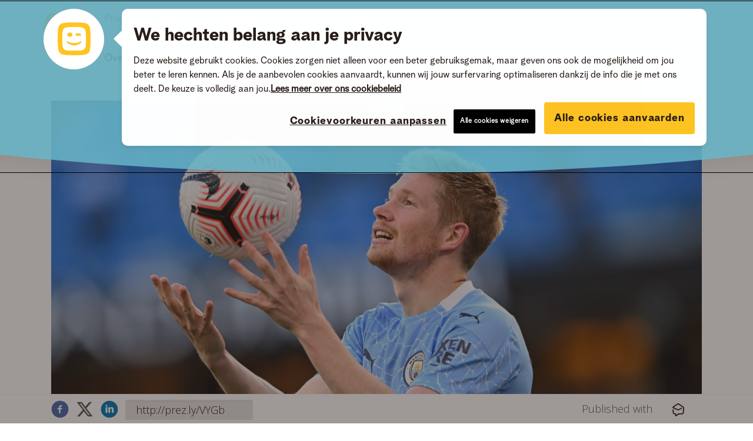

--- FILE ---
content_type: text/html; charset=utf-8
request_url: https://press.telenet.be/telenet-verlengt-rechten-voor-de-premier-league-tot-seizoen-2024-2025
body_size: 25710
content:
<!DOCTYPE html>
<html lang="nl-BE"
      dir="ltr" class="no-js">
<head>
    <meta charset="utf-8">
    <meta http-equiv="X-UA-Compatible" content="IE=edge">
    <meta name="viewport" content="width=device-width, initial-scale=1">

    <link rel="dns-prefetch" href="//google-analytics.com">
<link rel="dns-prefetch" href="//ssl.google-analytics.com">
<link rel="dns-prefetch" href="//press-cdn.prezly.com">
<link rel="dns-prefetch" href="//cdn.uc.assets.prezly.com">
<link rel="dns-prefetch" href="//analytics-cdn.prezly.com">
<link rel="dns-prefetch" href="//analytics.prezly.com">

    <title>Telenet verlengt rechten voor de Premier League tot seizoen 2024– 2025</title>

    <meta name="title" content="Telenet verlengt rechten voor de Premier League tot seizoen 2024– 2025" />
<meta name="description" content="Telenet heeft de uitzendrechten voor de Engelse Premier League voor drie jaar verlengd. Play Sports is sinds jaar en dag exclusief rechtenhouder..." />
<meta property="og:sitename" content="Telenet BV - News room" />
<meta property="og:type" content="article" />
<meta property="og:title" content="Telenet verlengt rechten voor de Premier League tot seizoen 2024– 2025" />
<meta property="og:url" content="https://press.telenet.be/telenet-verlengt-rechten-voor-de-premier-league-tot-seizoen-2024-2025" />
<meta property="og:description" content="Telenet heeft de uitzendrechten voor de Engelse Premier League voor drie jaar verlengd. Play Sports is sinds jaar en dag exclusief rechtenhouder..." />
<meta property="og:locale" content="nl_BE" />
<meta property="og:image" content="https://cdn.uc.assets.prezly.com/8682934a-f173-4f10-b96a-38e9d78017fe/-/preview/2048x2048/-/quality/best/-/format/auto/" />
<meta name="twitter:card" content="summary_large_image" />
<meta name="twitter:image" content="https://cdn.uc.assets.prezly.com/8682934a-f173-4f10-b96a-38e9d78017fe/-/preview/2048x2048/-/quality/best/-/format/auto/" />

    <meta name="prezly:newsroom" content="a656819f-3120-417f-91e4-7843046361fd">
            <meta name="prezly:story" content="e4ed19f3-9eec-44b8-adb4-5a401d29b27a">
    
            <meta name="prezly:tracking_policy" content="consent-to-identify" />
    
    
                <link rel="canonical" hreflang="nl-be" href="https://press.telenet.be/telenet-verlengt-rechten-voor-de-premier-league-tot-seizoen-2024-2025">
        <link rel="alternate" hreflang="nl-be" href="https://press.telenet.be/telenet-verlengt-rechten-voor-de-premier-league-tot-seizoen-2024-2025"/>
        <link rel="alternate" hreflang="fr-be" href="https://press.telenet.be/telenet-renouvelle-ses-droits-de-diffusion-de-la-premier-league-jusqua-la-saison-2024-2025"/>
        <link rel="alternate" hreflang="en" href="https://press.telenet.be/telenet-extends-premier-league-rights-to-the-2024-2025-season"/>

    

    <link rel="stylesheet" type="text/css" media="screen" href="//fonts.googleapis.com/css?family=Open+Sans:300,700,800,900|PT+Serif:400,700,400italic,700italic"/>

<link rel="stylesheet" type="text/css" media="all" href="https://press-cdn.prezly.com/style/4543.css?u=1768353310&d=ltr&v=16a118eb5def937e804b"/>


<script>document.documentElement.className = 'js'</script>

    <script type="text/javascript">
        !function(){
            var analytics=window.analytics=window.analytics||[];if(!analytics.initialize)if(analytics.invoked)window.console&&console.error&&console.error("Segment snippet included twice.");else{analytics.invoked=!0;analytics.methods=["trackSubmit","trackClick","trackLink","trackForm","pageview","identify","reset","group","track","ready","alias","debug","page","once","off","on"];analytics.factory=function(t){return function(){var e=Array.prototype.slice.call(arguments);e.unshift(t);analytics.push(e);return analytics}};for(var t=0;t<analytics.methods.length;t++){var e=analytics.methods[t];analytics[e]=analytics.factory(e)}analytics.load=function(t,e){var n=document.createElement("script");n.type="text/javascript";n.async=!0;n.src="https://analytics-cdn.prezly.com/analytics.js/v1/" + t + "/prezly.min.js?version=2018-09-20";var a=document.getElementsByTagName("script")[0];a.parentNode.insertBefore(n,a);analytics._loadOptions=e};analytics.SNIPPET_VERSION="4.1.0";
        }}();
    </script>
    <script type="text/plain" class="optanon-category-C0004">
        analytics.load("a656819f-3120-417f-91e4-7843046361fd");
        analytics.page();
    </script>
<!-- OneTrust Cookies Consent Notice start -->
<script src="https://cdn.cookielaw.org/scripttemplates/otSDKStub.js" 
    data-document-language="true" type="text/javascript" charset="UTF-8"
    data-domain-script="93efa3b3-abd4-4452-b33f-e04e0b948864"></script>
<!-- // OptanonWrapper() is defined in the custom skin. -->
<!-- OneTrust Cookies Consent Notice end -->

    
    <script type="text/javascript">
        var _gaq = _gaq || [];

                                    _gaq.push(['_setAccount', "UA-67195398-1"]);
                _gaq.push(['_setAllowLinker', true]);
                _gaq.push(['_gat._anonymizeIp']);
                _gaq.push(['_trackPageview']);
                    
        (function () {
            var ga = document.createElement('script'); ga.type = 'text/javascript'; ga.async = true;
            ga.src = ('https:' == document.location.protocol ? 'https://ssl' : 'http://www') + '.google-analytics.com/ga.js';
            var s = document.getElementsByTagName('script')[0]; s.parentNode.insertBefore(ga, s);
        })();

    </script>



    
<script
    defer
    data-domain="press.telenet.be,rollup.customers.prezly.com"
    data-api="https://atlas.prezly.com/api/event"
    src="https://atlas.prezly.com/js/script.js"
></script>

<link rel="alternate" type="application/rss+xml" title="RSS feed" href="https://press.telenet.be/feed"/>

<link rel="apple-touch-icon" sizes="57x57" href="https://cdn.uc.assets.prezly.com/998bf28f-9ea5-41f0-8bbf-aafe61f4161d/-/preview/57x57/">
<link rel="apple-touch-icon" sizes="60x60" href="https://cdn.uc.assets.prezly.com/998bf28f-9ea5-41f0-8bbf-aafe61f4161d/-/preview/60x60/">
<link rel="apple-touch-icon" sizes="72x72" href="https://cdn.uc.assets.prezly.com/998bf28f-9ea5-41f0-8bbf-aafe61f4161d/-/preview/72x72/">
<link rel="apple-touch-icon" sizes="76x76" href="https://cdn.uc.assets.prezly.com/998bf28f-9ea5-41f0-8bbf-aafe61f4161d/-/preview/76x76/">
<link rel="apple-touch-icon" sizes="114x114" href="https://cdn.uc.assets.prezly.com/998bf28f-9ea5-41f0-8bbf-aafe61f4161d/-/preview/114x114/">
<link rel="apple-touch-icon" sizes="120x120" href="https://cdn.uc.assets.prezly.com/998bf28f-9ea5-41f0-8bbf-aafe61f4161d/-/preview/120x120/">
<link rel="apple-touch-icon" sizes="144x144" href="https://cdn.uc.assets.prezly.com/57fe986e-81b7-41da-ab49-15605a837121/-/preview/144x144/">
<link rel="apple-touch-icon" sizes="152x152" href="https://cdn.uc.assets.prezly.com/57fe986e-81b7-41da-ab49-15605a837121/-/preview/152x152/">
<link rel="apple-touch-icon" sizes="180x180" href="https://cdn.uc.assets.prezly.com/57fe986e-81b7-41da-ab49-15605a837121/-/preview/180x180/">
<link rel="icon" type="image/png" sizes="16x16" href="https://cdn.uc.assets.prezly.com/998bf28f-9ea5-41f0-8bbf-aafe61f4161d/-/preview/16x16/">
<link rel="icon" type="image/png" sizes="32x32" href="https://cdn.uc.assets.prezly.com/998bf28f-9ea5-41f0-8bbf-aafe61f4161d/-/preview/32x32/">
<link rel="icon" type="image/png" sizes="192x192" href="https://cdn.uc.assets.prezly.com/57fe986e-81b7-41da-ab49-15605a837121/-/preview/192x192/">

<meta name="msapplication-TileImage" content="https://cdn.uc.assets.prezly.com/57fe986e-81b7-41da-ab49-15605a837121/-/preview/144x144/">
<meta name="msapplication-TileColor" content="#ffffff">
<meta name="theme-color" content="#ffffff">
            
        <link rel="stylesheet" type="text/css" media="screen" href="https://press-cdn.prezly.com/press/new/css/telenet_v2/main.css?v=20251103" />
<link rel="stylesheet" type="text/css" media="screen" href="https://press-cdn.prezly.com/press/new/css/telenet_v2/atomic.css?v=20251103" />
<link rel="stylesheet" type="text/css" media="screen" href="https://press-cdn.prezly.com/press/new/css/telenet_v2/styles.min.css?v=20251103" />
    <script type="text/javascript" src="https://press-cdn.prezly.com/press/new/js/telenet_v2/telenet_v2.js?v=20251103"></script>
</head>

<body class="release ">

    
<div id="wrap">
            

<div class="header header--distinct-background" id="top">
    <div class="header__container">
        <div class="Header " exclude-from-search>
    <div class="Header-container">
        <!-- input used for mobile view toggle button -->
        <input class="menu-toggle" type="checkbox" id="menu-toggle">
        <div class="telenet-header">
            <!-- input used for mobile view toggle button -->
            <label class="menu-icon" for="menu-toggle"><span class="nav-icon"></span></label>





















<div class="cmp cmp-inheritance-component">



    <span>







</span>

</div>






















<div class="cmp cmp-inheritance-component">



    <span>







        <div class="cmp cmp-logo"><div class="logo">




    <a href="https://www2.telenet.be/nl/"><img class="hidden-desktop" src="https://www2.telenet.be/content/dam/www-telenet-be/img/generic/Logos%20&amp;%20Trademarks%20for%20content/ogimage/telenet_headerlogo.svg" alt="logo Telenet"></a>
    <a href="https://www2.telenet.be/nl/"><img class="hidden-mobile" src="https://www2.telenet.be/content/dam/www-telenet-be/img/generic/Logos%20&amp;%20Trademarks%20for%20content/ogimage/telenet_headerlogo.svg" alt="logo Telenet"></a>



</div></div>



</span>

</div>


            <nav class="nav-section">
                <div class="nav-section__site-nav">





















<div class="cmp cmp-inheritance-component">



    <span>







        <div class="cmp cmp-top-navigation">

<div class="site-navigation">


    <div class="site-navigation-desktop display-flex align-items-center" data-tg-cmp-top-navigation-section="nav-section">
        <div class="display-flex top-nav-links">

            <div class="tooltip  position--relative inline-block">
                <a href="https://www2.telenet.be/nl" value="https://www2.telenet.be/nl" data-site="Privé" class="dropout-onclick-item ">Privé</a>

            </div>


            <div class="tooltip  ml--l position--relative inline-block">
                <a href="https://www2.telenet.be/nl/business" value="https://www2.telenet.be/nl/business" data-site="Business" class="dropout-onclick-item ">Business</a>

            </div>


            <div class="tooltip  ml--l position--relative inline-block">
                <a href="https://www2.telenet.be/nl/jobs" value="https://www2.telenet.be/nl/jobs" data-site="Jobs" class="dropout-onclick-item ">Jobs</a>

            </div>


            <div class="tooltip  ml--l position--relative inline-block">
                <a href="https://www2.telenet.be/nl/corporate" value="https://www2.telenet.be/nl/corporate" data-site="Corporate" class="dropout-onclick-item ">Corporate</a>

            </div>
        </div>

    </div>
</div></div>



</span>

</div>

                </div>
                <div class="nav-section__primary">





















<div class="cmp cmp-inheritance-component">



    <span>







        <div class="cmp cmp-main-navigation">


    <style>
        .visibility-hide {
            visibility: hidden;
            overflow: hidden;
            height: 0;
            width: 0 !important;
            margin: 0 !important;
            padding: 0 !important;        }
    </style>




<div>

    <!-- Desktop -->
    <div class="main-navigation--subnav-correction hidden-mobile" data-tg-cmp-main-navigation-correction="main-navigation-correction">
    </div>
    <ul class="nav-primary hidden-mobile">

        <li class="nav-item" data-tg-cmp-main-navigation-nav-item="main-navigation-nav-item" data-tg-cmp-main-navigation-nav-item-id="e8e20207-d137-4483-acc4-ecd3bf97d261">
            <a data-tg-cmp-main-navigation-nav-item-anchor-empty-list="main-navigation-nav-item-anchor-empty-list" data-tg-cmp-main-navigation-nav-item-anchor-id="e8e20207-d137-4483-acc4-ecd3bf97d261" href="https://www2.telenet.be/nl/corporate/home/">Overzicht</a>



        </li>


        <li class="nav-item" data-tg-cmp-main-navigation-nav-item="main-navigation-nav-item" data-tg-cmp-main-navigation-nav-item-id="945f3eba-a59f-4be0-9fe9-e9fb79a6074c">

            <a data-tg-cmp-main-navigation-nav-item-anchor-not-empty-list="main-navigation-nav-item-anchor-not-empty-list" data-tg-cmp-main-navigation-nav-item-anchor-id="945f3eba-a59f-4be0-9fe9-e9fb79a6074c">Ons bedrijf</a>
            <div id="945f3eba-a59f-4be0-9fe9-e9fb79a6074c" class="nav-primary-sub" data-tg-cmp-main-navigation-nav-item-main-div="main-navigation-nav-item-main-div" data-tg-cmp-main-navigation-nav-item-div-id="945f3eba-a59f-4be0-9fe9-e9fb79a6074c">
                <div class="container container--care">
                    <div class="nav-primary-sub--container">


                        <div data-tg-cmp-main-navigation-nav-item-sub-navigation-div="main-navigation-nav-item-sub-navigation-div" data-tg-cmp-main-navigation-nav-item-sub-navigation-div-id="'3863f493-f712-42cc-b865-b6cd8681d346'" data-tg-cmp-main-navigation-nav-item-sub-navigation-div-parent-id="'945f3eba-a59f-4be0-9fe9-e9fb79a6074c'" class="nav-primary-sub--level1   ">


                            <a class="nav-primary-sub--level1-title   ng-isolate-scope" load-page="/nl/corporate/ons-bedrijf/wie-wij-zijn">
                                <div class="nav-primary-sub--level1-title-text">
                                    <span>Wie wij zijn</span>


                                </div>

                            </a>

                        </div>



                        <div data-tg-cmp-main-navigation-nav-item-sub-navigation-div="main-navigation-nav-item-sub-navigation-div" data-tg-cmp-main-navigation-nav-item-sub-navigation-div-id="'23e88fd2-2e0a-4e3b-b161-48f7cf1f98a0'" data-tg-cmp-main-navigation-nav-item-sub-navigation-div-parent-id="'945f3eba-a59f-4be0-9fe9-e9fb79a6074c'" class="nav-primary-sub--level1   ">


                            <a class="nav-primary-sub--level1-title   ng-isolate-scope" load-page="/nl/corporate/ons-bedrijf/geschiedenis">
                                <div class="nav-primary-sub--level1-title-text">
                                    <span>Geschiedenis</span>


                                </div>

                            </a>

                        </div>



                        <div data-tg-cmp-main-navigation-nav-item-sub-navigation-div="main-navigation-nav-item-sub-navigation-div" data-tg-cmp-main-navigation-nav-item-sub-navigation-div-id="'1d13bc83-720e-439d-9f5e-e6438550ac82'" data-tg-cmp-main-navigation-nav-item-sub-navigation-div-parent-id="'945f3eba-a59f-4be0-9fe9-e9fb79a6074c'" class="nav-primary-sub--level1   ">


                            <a class="nav-primary-sub--level1-title   ng-isolate-scope" load-page="/nl/corporate/ons-bedrijf/onze-ambitie">
                                <div class="nav-primary-sub--level1-title-text">
                                    <span>Onze ambitie</span>


                                </div>

                            </a>
                            <div class="nav-primary-sub--level2">
                                <div data-tg-cmp-main-navigation-nav-item-sub-sub-navigation-div="main-navigation-nav-item-sub-sub-navigation-div" data-tg-cmp-main-navigation-nav-item-sub-sub-navigation-div-id="a1829b08-7357-4273-b5f2-ae1fbd632777" data-tg-cmp-main-navigation-nav-item-sub-sub-navigation-div-parent-id="1d13bc83-720e-439d-9f5e-e6438550ac82">
                                    <a href="https://www2.telenet.be/nl/corporate/ons-bedrijf/onze-ambitie/inspirerend-entertainment/">
                                        Inspirerend entertainment
                                    </a>
                                </div>

                                <div data-tg-cmp-main-navigation-nav-item-sub-sub-navigation-div="main-navigation-nav-item-sub-sub-navigation-div" data-tg-cmp-main-navigation-nav-item-sub-sub-navigation-div-id="b9d6d3bc-2279-4d4d-ad62-377daa6c2d1d" data-tg-cmp-main-navigation-nav-item-sub-sub-navigation-div-parent-id="1d13bc83-720e-439d-9f5e-e6438550ac82">
                                    <a href="https://www2.telenet.be/nl/corporate/ons-bedrijf/onze-ambitie/superieur-geconvergeerde-connectiviteit/">
                                        Superieur geconvergeerde connectiviteit
                                    </a>
                                </div>
                            </div>
                        </div>



                        <div data-tg-cmp-main-navigation-nav-item-sub-navigation-div="main-navigation-nav-item-sub-navigation-div" data-tg-cmp-main-navigation-nav-item-sub-navigation-div-id="'4db1100d-1432-4d06-8511-ae3a6ee04130'" data-tg-cmp-main-navigation-nav-item-sub-navigation-div-parent-id="'945f3eba-a59f-4be0-9fe9-e9fb79a6074c'" class="nav-primary-sub--level1   ">


                            <a class="nav-primary-sub--level1-title   ng-isolate-scope" load-page="/nl/corporate/ons-bedrijf/ons-dna">
                                <div class="nav-primary-sub--level1-title-text">
                                    <span>Ons DNA</span>


                                </div>

                            </a>
                            <div class="nav-primary-sub--level2">
                                <div data-tg-cmp-main-navigation-nav-item-sub-sub-navigation-div="main-navigation-nav-item-sub-sub-navigation-div" data-tg-cmp-main-navigation-nav-item-sub-sub-navigation-div-id="4f5eefe3-70e9-4817-9a93-6d9fdbb24c01" data-tg-cmp-main-navigation-nav-item-sub-sub-navigation-div-parent-id="4db1100d-1432-4d06-8511-ae3a6ee04130">
                                    <a href="https://www2.telenet.be/nl/corporate/ons-bedrijf/ons-dna/onze-medewerkers/">
                                        Onze medewerkers
                                    </a>
                                </div>

                                <div data-tg-cmp-main-navigation-nav-item-sub-sub-navigation-div="main-navigation-nav-item-sub-sub-navigation-div" data-tg-cmp-main-navigation-nav-item-sub-sub-navigation-div-id="98fccb47-ef6b-487b-9c38-b0a34bb40b68" data-tg-cmp-main-navigation-nav-item-sub-sub-navigation-div-parent-id="4db1100d-1432-4d06-8511-ae3a6ee04130">
                                    <a href="https://www2.telenet.be/nl/corporate/ons-bedrijf/ons-dna/een-geboren-pionier/">
                                        Een geboren pionier
                                    </a>
                                </div>

                                <div data-tg-cmp-main-navigation-nav-item-sub-sub-navigation-div="main-navigation-nav-item-sub-sub-navigation-div" data-tg-cmp-main-navigation-nav-item-sub-sub-navigation-div-id="381a23af-7b86-472b-ad49-c8cb463ff49e" data-tg-cmp-main-navigation-nav-item-sub-sub-navigation-div-parent-id="4db1100d-1432-4d06-8511-ae3a6ee04130">
                                    <a href="https://www2.telenet.be/nl/corporate/ons-bedrijf/ons-dna/klanten-eerst/">
                                        Klanten eerst
                                    </a>
                                </div>
                            </div>
                        </div>



                        <div data-tg-cmp-main-navigation-nav-item-sub-navigation-div="main-navigation-nav-item-sub-navigation-div" data-tg-cmp-main-navigation-nav-item-sub-navigation-div-id="'506cb40f-fa75-4d7c-a9ae-e0e01b77e512'" data-tg-cmp-main-navigation-nav-item-sub-navigation-div-parent-id="'945f3eba-a59f-4be0-9fe9-e9fb79a6074c'" class="nav-primary-sub--level1   ">


                            <a class="nav-primary-sub--level1-title   ng-isolate-scope" load-page="/nl/corporate/ons-bedrijf/ons-maatschappelijk-engagement">
                                <div class="nav-primary-sub--level1-title-text">
                                    <span>Ons maatschappelijk engagement</span>


                                </div>

                            </a>

                        </div>



                        <div data-tg-cmp-main-navigation-nav-item-sub-navigation-div="main-navigation-nav-item-sub-navigation-div" data-tg-cmp-main-navigation-nav-item-sub-navigation-div-id="'0c9906d1-72ba-4b29-a112-ce35d52394c3'" data-tg-cmp-main-navigation-nav-item-sub-navigation-div-parent-id="'945f3eba-a59f-4be0-9fe9-e9fb79a6074c'" class="nav-primary-sub--level1   ">


                            <a class="nav-primary-sub--level1-title   ng-isolate-scope" load-page="/nl/corporate/ons-bedrijf/onze-merken">
                                <div class="nav-primary-sub--level1-title-text">
                                    <span>Onze merken</span>


                                </div>

                            </a>
                            <div class="nav-primary-sub--level2">
                                <div data-tg-cmp-main-navigation-nav-item-sub-sub-navigation-div="main-navigation-nav-item-sub-sub-navigation-div" data-tg-cmp-main-navigation-nav-item-sub-sub-navigation-div-id="932b7e49-fa84-4132-a7d3-e6065c810c79" data-tg-cmp-main-navigation-nav-item-sub-sub-navigation-div-parent-id="0c9906d1-72ba-4b29-a112-ce35d52394c3">
                                    <a href="https://www2.telenet.be/nl/corporate/ons-bedrijf/onze-merken/partnermerken/">
                                        Partnermerken
                                    </a>
                                </div>
                            </div>
                        </div>



                        <div data-tg-cmp-main-navigation-nav-item-sub-navigation-div="main-navigation-nav-item-sub-navigation-div" data-tg-cmp-main-navigation-nav-item-sub-navigation-div-id="'1e7a0370-037a-4742-bee4-f275778284f8'" data-tg-cmp-main-navigation-nav-item-sub-navigation-div-parent-id="'945f3eba-a59f-4be0-9fe9-e9fb79a6074c'" class="nav-primary-sub--level1   ">


                            <a class="nav-primary-sub--level1-title   ng-isolate-scope" load-page="/corporate/nl/ons-bedrijf/management/">
                                <div class="nav-primary-sub--level1-title-text">
                                    <span>Management</span>


                                </div>

                            </a>
                        </div>
                    </div>
                </div>
            </div>
            <div class="nav-primary-sub--boxshadow" data-tg-cmp-main-navigation-nav-item-sub-div-="main-navigation-nav-item-sub-div" data-tg-cmp-main-navigation-nav-item-div-id="945f3eba-a59f-4be0-9fe9-e9fb79a6074c">
            </div>
        </li>


        <li class="nav-item" data-tg-cmp-main-navigation-nav-item="main-navigation-nav-item" data-tg-cmp-main-navigation-nav-item-id="cd98f484-62df-4d49-9e79-ab0d85f175e5">
            <a data-tg-cmp-main-navigation-nav-item-anchor-empty-list="main-navigation-nav-item-anchor-empty-list" data-tg-cmp-main-navigation-nav-item-anchor-id="cd98f484-62df-4d49-9e79-ab0d85f175e5" href="https://www2.telenet.be/nl/corporate/investor-relations/">Investor relations</a>



        </li>


        <li class="nav-item" data-tg-cmp-main-navigation-nav-item="main-navigation-nav-item" data-tg-cmp-main-navigation-nav-item-id="6d8a3e58-3b4c-4b23-9877-ed88f1c036d3">
            <a data-tg-cmp-main-navigation-nav-item-anchor-empty-list="main-navigation-nav-item-anchor-empty-list" data-tg-cmp-main-navigation-nav-item-anchor-id="6d8a3e58-3b4c-4b23-9877-ed88f1c036d3" href="https://www2.telenet.be/nl/corporate/pers-media/" class="selected">Pers &amp; media</a>



        </li>


        <li class="nav-item" data-tg-cmp-main-navigation-nav-item="main-navigation-nav-item" data-tg-cmp-main-navigation-nav-item-id="71da074b-e923-4e63-8f5c-bfc47dba72d5">

            <a data-tg-cmp-main-navigation-nav-item-anchor-not-empty-list="main-navigation-nav-item-anchor-not-empty-list" data-tg-cmp-main-navigation-nav-item-anchor-id="71da074b-e923-4e63-8f5c-bfc47dba72d5" class>Duurzaamheid</a>
            <div id="71da074b-e923-4e63-8f5c-bfc47dba72d5" class="nav-primary-sub" data-tg-cmp-main-navigation-nav-item-main-div="main-navigation-nav-item-main-div" data-tg-cmp-main-navigation-nav-item-div-id="71da074b-e923-4e63-8f5c-bfc47dba72d5">
                <div class="container container--care">
                    <div class="nav-primary-sub--container">


                        <div data-tg-cmp-main-navigation-nav-item-sub-navigation-div="main-navigation-nav-item-sub-navigation-div" data-tg-cmp-main-navigation-nav-item-sub-navigation-div-id="'d85df947-cc02-4c9f-a75f-bb9dd256a4e0'" data-tg-cmp-main-navigation-nav-item-sub-navigation-div-parent-id="'71da074b-e923-4e63-8f5c-bfc47dba72d5'" class="nav-primary-sub--level1   ">


                            <a class="nav-primary-sub--level1-title   ng-isolate-scope" load-page="/nl/corporate/duurzaamheid/overzicht">
                                <div class="nav-primary-sub--level1-title-text">
                                    <span>Overzicht</span>


                                </div>

                            </a>

                        </div>



                        <div data-tg-cmp-main-navigation-nav-item-sub-navigation-div="main-navigation-nav-item-sub-navigation-div" data-tg-cmp-main-navigation-nav-item-sub-navigation-div-id="'c8c7b4f5-ed64-42f0-9343-0f2a2339b86f'" data-tg-cmp-main-navigation-nav-item-sub-navigation-div-parent-id="'71da074b-e923-4e63-8f5c-bfc47dba72d5'" class="nav-primary-sub--level1   ">


                            <a class="nav-primary-sub--level1-title   ng-isolate-scope" load-page="/nl/corporate/duurzaamheid/strategie">
                                <div class="nav-primary-sub--level1-title-text">
                                    <span>Strategie</span>


                                </div>

                            </a>

                        </div>



                        <div data-tg-cmp-main-navigation-nav-item-sub-navigation-div="main-navigation-nav-item-sub-navigation-div" data-tg-cmp-main-navigation-nav-item-sub-navigation-div-id="'e01354e7-2492-4d39-8e5d-a465477abc0a'" data-tg-cmp-main-navigation-nav-item-sub-navigation-div-parent-id="'71da074b-e923-4e63-8f5c-bfc47dba72d5'" class="nav-primary-sub--level1   ">


                            <a class="nav-primary-sub--level1-title   ng-isolate-scope" load-page="/nl/corporate/duurzaamheid/customer-experience">
                                <div class="nav-primary-sub--level1-title-text">
                                    <span>Customer experience</span>


                                </div>

                            </a>

                        </div>



                        <div data-tg-cmp-main-navigation-nav-item-sub-navigation-div="main-navigation-nav-item-sub-navigation-div" data-tg-cmp-main-navigation-nav-item-sub-navigation-div-id="'ce943e6c-1ca6-4ac5-90b6-4c2d4351a64c'" data-tg-cmp-main-navigation-nav-item-sub-navigation-div-parent-id="'71da074b-e923-4e63-8f5c-bfc47dba72d5'" class="nav-primary-sub--level1   ">


                            <a class="nav-primary-sub--level1-title   ng-isolate-scope" load-page="/nl/corporate/duurzaamheid/goede-werkplek">
                                <div class="nav-primary-sub--level1-title-text">
                                    <span>Goede werkplek</span>


                                </div>

                            </a>

                        </div>



                        <div data-tg-cmp-main-navigation-nav-item-sub-navigation-div="main-navigation-nav-item-sub-navigation-div" data-tg-cmp-main-navigation-nav-item-sub-navigation-div-id="'599614f7-9ad8-44e3-bc92-b218001ed362'" data-tg-cmp-main-navigation-nav-item-sub-navigation-div-parent-id="'71da074b-e923-4e63-8f5c-bfc47dba72d5'" class="nav-primary-sub--level1   ">


                            <a class="nav-primary-sub--level1-title   ng-isolate-scope" load-page="/nl/corporate/duurzaamheid/bedrijfsvoering">
                                <div class="nav-primary-sub--level1-title-text">
                                    <span>Bedrijfsvoering</span>


                                </div>

                            </a>

                        </div>



                        <div data-tg-cmp-main-navigation-nav-item-sub-navigation-div="main-navigation-nav-item-sub-navigation-div" data-tg-cmp-main-navigation-nav-item-sub-navigation-div-id="'c172a1f5-ef2b-436d-a2c5-10e7b79ac89e'" data-tg-cmp-main-navigation-nav-item-sub-navigation-div-parent-id="'71da074b-e923-4e63-8f5c-bfc47dba72d5'" class="nav-primary-sub--level1   ">


                            <a class="nav-primary-sub--level1-title   ng-isolate-scope" load-page="/nl/corporate/duurzaamheid/digitale-samenleving">
                                <div class="nav-primary-sub--level1-title-text">
                                    <span>Digitale samenleving</span>


                                </div>

                            </a>

                        </div>



                        <div data-tg-cmp-main-navigation-nav-item-sub-navigation-div="main-navigation-nav-item-sub-navigation-div" data-tg-cmp-main-navigation-nav-item-sub-navigation-div-id="'535e8b19-24c2-40f0-9134-788e8063e701'" data-tg-cmp-main-navigation-nav-item-sub-navigation-div-parent-id="'71da074b-e923-4e63-8f5c-bfc47dba72d5'" class="nav-primary-sub--level1   ">


                            <a class="nav-primary-sub--level1-title   ng-isolate-scope" load-page="/nl/corporate/duurzaamheid/verslagen">
                                <div class="nav-primary-sub--level1-title-text">
                                    <span>Verslagen</span>


                                </div>

                            </a>

                        </div>
                    </div>
                </div>
            </div>
            <div class="nav-primary-sub--boxshadow" data-tg-cmp-main-navigation-nav-item-sub-div-="main-navigation-nav-item-sub-div" data-tg-cmp-main-navigation-nav-item-div-id="71da074b-e923-4e63-8f5c-bfc47dba72d5">
            </div>
        </li>


        <li class="nav-item" data-tg-cmp-main-navigation-nav-item="main-navigation-nav-item" data-tg-cmp-main-navigation-nav-item-id="b36765e6-6ecc-4572-ae93-d5701042e437">
            <a data-tg-cmp-main-navigation-nav-item-anchor-empty-list="main-navigation-nav-item-anchor-empty-list" data-tg-cmp-main-navigation-nav-item-anchor-id="b36765e6-6ecc-4572-ae93-d5701042e437" href="https://www2.telenet.be/nl/corporate/jobs/">Jobs</a>



        </li>


        <li class="nav-item" data-tg-cmp-main-navigation-nav-item="main-navigation-nav-item" data-tg-cmp-main-navigation-nav-item-id="4cb854c9-b0be-40b9-b2c6-f124cb7565fe">
            <a data-tg-cmp-main-navigation-nav-item-anchor-empty-list="main-navigation-nav-item-anchor-empty-list" data-tg-cmp-main-navigation-nav-item-anchor-id="4cb854c9-b0be-40b9-b2c6-f124cb7565fe" href="https://www2.telenet.be/nl/corporate/contact/">Contact</a>



        </li>
    </ul>

    <!-- Mobile -->
    <ul class="nav-primary hidden-desktop">
        <li class="nav-item nav-item--parent" data-tg-cmp-main-navigation-mobile-nav-item-parent="main-navigation-mobile-nav-item-parent" style="display: none;">
        </li>
        <ul class="width--full">
            <li class="nav-item">
                <a load-page="/content/www-telenet-be/nl/corporate/home" data-tg-cmp-main-navigation-mobile-nav-item-anchor="main-navigation-mobile-nav-item-anchor" data-tg-cmp-main-navigation-mobile-nav-item-anchor-title="Overzicht" data-tg-cmp-main-navigation-mobile-nav-item-span-is-sub-hero="'false'" class="ng-isolate-scope">
                    <span class="nav-item--text  ">Overzicht
                    </span>


                    <span class="nav-item--hero-subtitle" data-tg-cmp-main-navigation-mobile-nav-item-span-subtitle="main-navigation-mobile-nav-item-span-subtitle" style="display: none;">

                    </span>
                </a>

            </li>

            <li class="nav-item">
                <a data-tg-cmp-main-navigation-mobile-nav-item-anchor="main-navigation-mobile-nav-item-anchor" data-tg-cmp-main-navigation-mobile-nav-item-anchor-title="Ons bedrijf" data-tg-cmp-main-navigation-mobile-nav-item-span-is-sub-hero="'false'" class="nav-item--has-subnav">
                    <span class="nav-item--text  ">Ons bedrijf
                    </span>


                    <span class="nav-item--hero-subtitle" data-tg-cmp-main-navigation-mobile-nav-item-span-subtitle="main-navigation-mobile-nav-item-span-subtitle">

                    </span>
                </a>
                <ul class="visibility-hide width--full">
                    <li class="nav-item">
                        <a load-page="/content/www-telenet-be/nl/corporate/ons-bedrijf/wie-wij-zijn" data-tg-cmp-main-navigation-mobile-nav-item-anchor="main-navigation-mobile-nav-item-anchor" data-tg-cmp-main-navigation-mobile-nav-item-anchor-id="3863f493-f712-42cc-b865-b6cd8681d346" data-tg-cmp-main-navigation-mobile-nav-item-anchor-title="Wie wij zijn" data-tg-cmp-main-navigation-mobile-nav-item-span-is-sub-hero="'false'" class="ng-isolate-scope">
                            <span class="nav-item--text  ">Wie wij zijn
                            </span>


                            <span class="nav-item--hero-subtitle" data-tg-cmp-main-navigation-mobile-nav-item-span-subtitle="main-navigation-mobile-nav-item-span-subtitle">

                            </span>
                        </a>

                    </li>

                    <li class="nav-item">
                        <a load-page="/content/www-telenet-be/nl/corporate/ons-bedrijf/geschiedenis" data-tg-cmp-main-navigation-mobile-nav-item-anchor="main-navigation-mobile-nav-item-anchor" data-tg-cmp-main-navigation-mobile-nav-item-anchor-id="23e88fd2-2e0a-4e3b-b161-48f7cf1f98a0" data-tg-cmp-main-navigation-mobile-nav-item-anchor-title="Geschiedenis" data-tg-cmp-main-navigation-mobile-nav-item-span-is-sub-hero="'false'" class="ng-isolate-scope">
                            <span class="nav-item--text  ">Geschiedenis
                            </span>


                            <span class="nav-item--hero-subtitle" data-tg-cmp-main-navigation-mobile-nav-item-span-subtitle="main-navigation-mobile-nav-item-span-subtitle">

                            </span>
                        </a>

                    </li>

                    <li class="nav-item">
                        <a data-tg-cmp-main-navigation-mobile-nav-item-anchor="main-navigation-mobile-nav-item-anchor" data-tg-cmp-main-navigation-mobile-nav-item-anchor-id="1d13bc83-720e-439d-9f5e-e6438550ac82" data-tg-cmp-main-navigation-mobile-nav-item-anchor-title="Onze ambitie" data-tg-cmp-main-navigation-mobile-nav-item-span-is-sub-hero="'false'" class="nav-item--has-subnav">
                            <span class="nav-item--text  ">Onze ambitie
                            </span>


                            <span class="nav-item--hero-subtitle" data-tg-cmp-main-navigation-mobile-nav-item-span-subtitle="main-navigation-mobile-nav-item-span-subtitle">

                            </span>
                        </a>
                        <ul class="visibility-hide width--full" data-tg-cmp-main-navigation-mobile-nav-item-sublist-container="main-navigation-mobile-nav-item-sublist-container">
                            <li class="nav-item">
                                <a load-page="/content/www-telenet-be/nl/corporate/ons-bedrijf/onze-ambitie/inspirerend-entertainment" data-tg-cmp-main-navigation-mobile-nav-item-anchor="main-navigation-mobile-nav-item-anchor" data-tg-cmp-main-navigation-mobile-nav-item-anchor-id="a1829b08-7357-4273-b5f2-ae1fbd632777" data-tg-cmp-main-navigation-mobile-nav-item-anchor-title="Inspirerend entertainment" class="ng-isolate-scope">
                                    <span class="nav-item--text  ">Inspirerend entertainment
                                    </span>


                                    <span class="nav-item--hero-subtitle" data-tg-cmp-main-navigation-mobile-nav-item-span-subtitle="main-navigation-mobile-nav-item-span-subtitle">

                                    </span>
                                </a>
                            </li>

                            <li class="nav-item">
                                <a load-page="/content/www-telenet-be/nl/corporate/ons-bedrijf/onze-ambitie/superieure-geconvergeerde-connectiviteit" data-tg-cmp-main-navigation-mobile-nav-item-anchor="main-navigation-mobile-nav-item-anchor" data-tg-cmp-main-navigation-mobile-nav-item-anchor-id="b9d6d3bc-2279-4d4d-ad62-377daa6c2d1d" data-tg-cmp-main-navigation-mobile-nav-item-anchor-title="Superieur geconvergeerde connectiviteit" class="ng-isolate-scope">
                                    <span class="nav-item--text  ">Superieur geconvergeerde connectiviteit
                                    </span>


                                    <span class="nav-item--hero-subtitle" data-tg-cmp-main-navigation-mobile-nav-item-span-subtitle="main-navigation-mobile-nav-item-span-subtitle">

                                    </span>
                                </a>
                            </li>
                        </ul>
                    </li>

                    <li class="nav-item">
                        <a data-tg-cmp-main-navigation-mobile-nav-item-anchor="main-navigation-mobile-nav-item-anchor" data-tg-cmp-main-navigation-mobile-nav-item-anchor-id="4db1100d-1432-4d06-8511-ae3a6ee04130" data-tg-cmp-main-navigation-mobile-nav-item-anchor-title="Ons DNA" data-tg-cmp-main-navigation-mobile-nav-item-span-is-sub-hero="'false'" class="nav-item--has-subnav">
                            <span class="nav-item--text  ">Ons DNA
                            </span>


                            <span class="nav-item--hero-subtitle" data-tg-cmp-main-navigation-mobile-nav-item-span-subtitle="main-navigation-mobile-nav-item-span-subtitle">

                            </span>
                        </a>
                        <ul class="visibility-hide width--full" data-tg-cmp-main-navigation-mobile-nav-item-sublist-container="main-navigation-mobile-nav-item-sublist-container">
                            <li class="nav-item">
                                <a load-page="/content/www-telenet-be/nl/corporate/ons-bedrijf/ons-dna/onze-medewerkers" data-tg-cmp-main-navigation-mobile-nav-item-anchor="main-navigation-mobile-nav-item-anchor" data-tg-cmp-main-navigation-mobile-nav-item-anchor-id="4f5eefe3-70e9-4817-9a93-6d9fdbb24c01" data-tg-cmp-main-navigation-mobile-nav-item-anchor-title="Onze medewerkers" class="ng-isolate-scope">
                                    <span class="nav-item--text  ">Onze medewerkers
                                    </span>


                                    <span class="nav-item--hero-subtitle" data-tg-cmp-main-navigation-mobile-nav-item-span-subtitle="main-navigation-mobile-nav-item-span-subtitle">

                                    </span>
                                </a>
                            </li>

                            <li class="nav-item">
                                <a load-page="/content/www-telenet-be/nl/corporate/ons-bedrijf/ons-dna/een-geboren-pionier" data-tg-cmp-main-navigation-mobile-nav-item-anchor="main-navigation-mobile-nav-item-anchor" data-tg-cmp-main-navigation-mobile-nav-item-anchor-id="98fccb47-ef6b-487b-9c38-b0a34bb40b68" data-tg-cmp-main-navigation-mobile-nav-item-anchor-title="Een geboren pionier" class="ng-isolate-scope">
                                    <span class="nav-item--text  ">Een geboren pionier
                                    </span>


                                    <span class="nav-item--hero-subtitle" data-tg-cmp-main-navigation-mobile-nav-item-span-subtitle="main-navigation-mobile-nav-item-span-subtitle">

                                    </span>
                                </a>
                            </li>

                            <li class="nav-item">
                                <a load-page="/content/www-telenet-be/nl/corporate/ons-bedrijf/ons-dna/klanten-eerst" data-tg-cmp-main-navigation-mobile-nav-item-anchor="main-navigation-mobile-nav-item-anchor" data-tg-cmp-main-navigation-mobile-nav-item-anchor-id="381a23af-7b86-472b-ad49-c8cb463ff49e" data-tg-cmp-main-navigation-mobile-nav-item-anchor-title="Klanten eerst" class="ng-isolate-scope">
                                    <span class="nav-item--text  ">Klanten eerst
                                    </span>


                                    <span class="nav-item--hero-subtitle" data-tg-cmp-main-navigation-mobile-nav-item-span-subtitle="main-navigation-mobile-nav-item-span-subtitle">

                                    </span>
                                </a>
                            </li>
                        </ul>
                    </li>

                    <li class="nav-item">
                        <a load-page="/content/www-telenet-be/nl/corporate/ons-bedrijf/ons-maatschappelijk-engagement" data-tg-cmp-main-navigation-mobile-nav-item-anchor="main-navigation-mobile-nav-item-anchor" data-tg-cmp-main-navigation-mobile-nav-item-anchor-id="506cb40f-fa75-4d7c-a9ae-e0e01b77e512" data-tg-cmp-main-navigation-mobile-nav-item-anchor-title="Ons maatschappelijk engagement" data-tg-cmp-main-navigation-mobile-nav-item-span-is-sub-hero="'false'" class="ng-isolate-scope">
                            <span class="nav-item--text  ">Ons maatschappelijk engagement
                            </span>


                            <span class="nav-item--hero-subtitle" data-tg-cmp-main-navigation-mobile-nav-item-span-subtitle="main-navigation-mobile-nav-item-span-subtitle">

                            </span>
                        </a>

                    </li>

                    <li class="nav-item">
                        <a data-tg-cmp-main-navigation-mobile-nav-item-anchor="main-navigation-mobile-nav-item-anchor" data-tg-cmp-main-navigation-mobile-nav-item-anchor-id="0c9906d1-72ba-4b29-a112-ce35d52394c3" data-tg-cmp-main-navigation-mobile-nav-item-anchor-title="Onze merken" data-tg-cmp-main-navigation-mobile-nav-item-span-is-sub-hero="'false'" class="nav-item--has-subnav">
                            <span class="nav-item--text  ">Onze merken
                            </span>


                            <span class="nav-item--hero-subtitle" data-tg-cmp-main-navigation-mobile-nav-item-span-subtitle="main-navigation-mobile-nav-item-span-subtitle">

                            </span>
                        </a>
                        <ul class="visibility-hide width--full" data-tg-cmp-main-navigation-mobile-nav-item-sublist-container="main-navigation-mobile-nav-item-sublist-container">
                            <li class="nav-item">
                                <a load-page="/content/www-telenet-be/nl/corporate/ons-bedrijf/onze-merken/partnermerken" data-tg-cmp-main-navigation-mobile-nav-item-anchor="main-navigation-mobile-nav-item-anchor" data-tg-cmp-main-navigation-mobile-nav-item-anchor-id="932b7e49-fa84-4132-a7d3-e6065c810c79" data-tg-cmp-main-navigation-mobile-nav-item-anchor-title="Partnermerken" class="ng-isolate-scope">
                                    <span class="nav-item--text  ">Partnermerken
                                    </span>


                                    <span class="nav-item--hero-subtitle" data-tg-cmp-main-navigation-mobile-nav-item-span-subtitle="main-navigation-mobile-nav-item-span-subtitle">

                                    </span>
                                </a>
                            </li>
                        </ul>
                    </li>

                    <li class="nav-item">
                        <a data-tg-cmp-main-navigation-mobile-nav-item-anchor="main-navigation-mobile-nav-item-anchor" data-tg-cmp-main-navigation-mobile-nav-item-anchor-id="1e7a0370-037a-4742-bee4-f275778284f8" data-tg-cmp-main-navigation-mobile-nav-item-anchor-title="Governance" data-tg-cmp-main-navigation-mobile-nav-item-span-is-sub-hero="'false'" class="nav-item--has-subnav">
                            <span class="nav-item--text  ">Governance
                            </span>


                            <span class="nav-item--hero-subtitle" data-tg-cmp-main-navigation-mobile-nav-item-span-subtitle="main-navigation-mobile-nav-item-span-subtitle">

                            </span>
                        </a>
                        <ul class="visibility-hide width--full" data-tg-cmp-main-navigation-mobile-nav-item-sublist-container="main-navigation-mobile-nav-item-sublist-container">
                            <li class="nav-item">
                                <a load-page="/content/www-telenet-be/nl/corporate/ons-bedrijf/governance/raad-van-bestuur" data-tg-cmp-main-navigation-mobile-nav-item-anchor="main-navigation-mobile-nav-item-anchor" data-tg-cmp-main-navigation-mobile-nav-item-anchor-id="13563fa2-a06c-4312-a5e5-0c1a0868ed79" data-tg-cmp-main-navigation-mobile-nav-item-anchor-title="Raad van bestuur" class="ng-isolate-scope">
                                    <span class="nav-item--text  ">Raad van bestuur
                                    </span>


                                    <span class="nav-item--hero-subtitle" data-tg-cmp-main-navigation-mobile-nav-item-span-subtitle="main-navigation-mobile-nav-item-span-subtitle">

                                    </span>
                                </a>
                            </li>

                            <li class="nav-item">
                                <a load-page="/content/www-telenet-be/nl/corporate/ons-bedrijf/governance/management" data-tg-cmp-main-navigation-mobile-nav-item-anchor="main-navigation-mobile-nav-item-anchor" data-tg-cmp-main-navigation-mobile-nav-item-anchor-id="434a8190-18ae-40b1-a46f-92708b682bdc" data-tg-cmp-main-navigation-mobile-nav-item-anchor-title="Management" class="ng-isolate-scope">
                                    <span class="nav-item--text  ">Management
                                    </span>


                                    <span class="nav-item--hero-subtitle" data-tg-cmp-main-navigation-mobile-nav-item-span-subtitle="main-navigation-mobile-nav-item-span-subtitle">

                                    </span>
                                </a>
                            </li>

                            <li class="nav-item">
                                <a load-page="/content/www-telenet-be/nl/corporate/ons-bedrijf/governance/organisatiestructuur" data-tg-cmp-main-navigation-mobile-nav-item-anchor="main-navigation-mobile-nav-item-anchor" data-tg-cmp-main-navigation-mobile-nav-item-anchor-id="6c8b35d5-1a1f-4921-94b1-fd5613260463" data-tg-cmp-main-navigation-mobile-nav-item-anchor-title="Organisatiestructuur" class="ng-isolate-scope">
                                    <span class="nav-item--text  ">Organisatiestructuur
                                    </span>


                                    <span class="nav-item--hero-subtitle" data-tg-cmp-main-navigation-mobile-nav-item-span-subtitle="main-navigation-mobile-nav-item-span-subtitle">

                                    </span>
                                </a>
                            </li>

                            <li class="nav-item">
                                <a load-page="/content/www-telenet-be/nl/corporate/ons-bedrijf/governance/documenten-deugdelijk-bestuur" data-tg-cmp-main-navigation-mobile-nav-item-anchor="main-navigation-mobile-nav-item-anchor" data-tg-cmp-main-navigation-mobile-nav-item-anchor-id="010bd18f-ea31-4cf2-a8a9-912bf3a53d3e" data-tg-cmp-main-navigation-mobile-nav-item-anchor-title="Documenten deugdelijk bestuur &amp; beleidsverklaringen" class="ng-isolate-scope">
                                    <span class="nav-item--text  ">Documenten deugdelijk bestuur &amp; beleidsverklaringen
                                    </span>


                                    <span class="nav-item--hero-subtitle" data-tg-cmp-main-navigation-mobile-nav-item-span-subtitle="main-navigation-mobile-nav-item-span-subtitle">

                                    </span>
                                </a>
                            </li>
                        </ul>
                    </li>
                </ul>
            </li>

            <li class="nav-item">
                <a load-page="/content/www-telenet-be/nl/corporate/investor-relations" data-tg-cmp-main-navigation-mobile-nav-item-anchor="main-navigation-mobile-nav-item-anchor" data-tg-cmp-main-navigation-mobile-nav-item-anchor-title="Investor relations" data-tg-cmp-main-navigation-mobile-nav-item-span-is-sub-hero="'false'" class="ng-isolate-scope">
                    <span class="nav-item--text  ">Investor relations
                    </span>


                    <span class="nav-item--hero-subtitle" data-tg-cmp-main-navigation-mobile-nav-item-span-subtitle="main-navigation-mobile-nav-item-span-subtitle">

                    </span>
                </a>

            </li>

            <li class="nav-item">
                <a load-page="/content/www-telenet-be/nl/corporate/pers-media" data-tg-cmp-main-navigation-mobile-nav-item-anchor="main-navigation-mobile-nav-item-anchor" data-tg-cmp-main-navigation-mobile-nav-item-anchor-title="Pers &amp; media" data-tg-cmp-main-navigation-mobile-nav-item-span-is-sub-hero="'false'" class="ng-isolate-scope">
                    <span class="nav-item--text  ">Pers &amp; media
                    </span>


                    <span class="nav-item--hero-subtitle" data-tg-cmp-main-navigation-mobile-nav-item-span-subtitle="main-navigation-mobile-nav-item-span-subtitle">

                    </span>
                </a>

            </li>

            <li class="nav-item">
                <a data-tg-cmp-main-navigation-mobile-nav-item-anchor="main-navigation-mobile-nav-item-anchor" data-tg-cmp-main-navigation-mobile-nav-item-anchor-title="Duurzaamheid" data-tg-cmp-main-navigation-mobile-nav-item-span-is-sub-hero="'false'" class="nav-item--has-subnav">
                    <span class="nav-item--text  ">Duurzaamheid
                    </span>


                    <span class="nav-item--hero-subtitle" data-tg-cmp-main-navigation-mobile-nav-item-span-subtitle="main-navigation-mobile-nav-item-span-subtitle">

                    </span>
                </a>
                <ul class="visibility-hide width--full">
                    <li class="nav-item">
                        <a load-page="/content/www-telenet-be/nl/corporate/duurzaamheid/home" data-tg-cmp-main-navigation-mobile-nav-item-anchor="main-navigation-mobile-nav-item-anchor" data-tg-cmp-main-navigation-mobile-nav-item-anchor-id="d85df947-cc02-4c9f-a75f-bb9dd256a4e0" data-tg-cmp-main-navigation-mobile-nav-item-anchor-title="Overzicht" data-tg-cmp-main-navigation-mobile-nav-item-span-is-sub-hero="'false'" class="ng-isolate-scope">
                            <span class="nav-item--text  ">Overzicht
                            </span>


                            <span class="nav-item--hero-subtitle" data-tg-cmp-main-navigation-mobile-nav-item-span-subtitle="main-navigation-mobile-nav-item-span-subtitle">

                            </span>
                        </a>

                    </li>

                    <li class="nav-item">
                        <a load-page="/content/www-telenet-be/nl/corporate/duurzaamheid/strategie" data-tg-cmp-main-navigation-mobile-nav-item-anchor="main-navigation-mobile-nav-item-anchor" data-tg-cmp-main-navigation-mobile-nav-item-anchor-id="c8c7b4f5-ed64-42f0-9343-0f2a2339b86f" data-tg-cmp-main-navigation-mobile-nav-item-anchor-title="Strategie" data-tg-cmp-main-navigation-mobile-nav-item-span-is-sub-hero="'false'" class="ng-isolate-scope">
                            <span class="nav-item--text  ">Strategie
                            </span>


                            <span class="nav-item--hero-subtitle" data-tg-cmp-main-navigation-mobile-nav-item-span-subtitle="main-navigation-mobile-nav-item-span-subtitle">

                            </span>
                        </a>

                    </li>

                    <li class="nav-item">
                        <a load-page="/content/www-telenet-be/nl/corporate/duurzaamheid/amazing-customer-experience" data-tg-cmp-main-navigation-mobile-nav-item-anchor="main-navigation-mobile-nav-item-anchor" data-tg-cmp-main-navigation-mobile-nav-item-anchor-id="e01354e7-2492-4d39-8e5d-a465477abc0a" data-tg-cmp-main-navigation-mobile-nav-item-anchor-title="Customer experience" data-tg-cmp-main-navigation-mobile-nav-item-span-is-sub-hero="'false'" class="ng-isolate-scope">
                            <span class="nav-item--text  ">Customer experience
                            </span>


                            <span class="nav-item--hero-subtitle" data-tg-cmp-main-navigation-mobile-nav-item-span-subtitle="main-navigation-mobile-nav-item-span-subtitle">

                            </span>
                        </a>

                    </li>

                    <li class="nav-item">
                        <a load-page="/content/www-telenet-be/nl/corporate/duurzaamheid/goede-werkplek" data-tg-cmp-main-navigation-mobile-nav-item-anchor="main-navigation-mobile-nav-item-anchor" data-tg-cmp-main-navigation-mobile-nav-item-anchor-id="ce943e6c-1ca6-4ac5-90b6-4c2d4351a64c" data-tg-cmp-main-navigation-mobile-nav-item-anchor-title="Goede werkplek" data-tg-cmp-main-navigation-mobile-nav-item-span-is-sub-hero="'false'" class="ng-isolate-scope">
                            <span class="nav-item--text  ">Goede werkplek
                            </span>


                            <span class="nav-item--hero-subtitle" data-tg-cmp-main-navigation-mobile-nav-item-span-subtitle="main-navigation-mobile-nav-item-span-subtitle">

                            </span>
                        </a>

                    </li>

                    <li class="nav-item">
                        <a load-page="/content/www-telenet-be/nl/corporate/duurzaamheid/verantwoordelijke-bedrijfsvoering" data-tg-cmp-main-navigation-mobile-nav-item-anchor="main-navigation-mobile-nav-item-anchor" data-tg-cmp-main-navigation-mobile-nav-item-anchor-id="599614f7-9ad8-44e3-bc92-b218001ed362" data-tg-cmp-main-navigation-mobile-nav-item-anchor-title="Bedrijfsvoering" data-tg-cmp-main-navigation-mobile-nav-item-span-is-sub-hero="'false'" class="ng-isolate-scope">
                            <span class="nav-item--text  ">Bedrijfsvoering
                            </span>


                            <span class="nav-item--hero-subtitle" data-tg-cmp-main-navigation-mobile-nav-item-span-subtitle="main-navigation-mobile-nav-item-span-subtitle">

                            </span>
                        </a>

                    </li>

                    <li class="nav-item">
                        <a load-page="/content/www-telenet-be/nl/corporate/duurzaamheid/digitale-samenleving" data-tg-cmp-main-navigation-mobile-nav-item-anchor="main-navigation-mobile-nav-item-anchor" data-tg-cmp-main-navigation-mobile-nav-item-anchor-id="c172a1f5-ef2b-436d-a2c5-10e7b79ac89e" data-tg-cmp-main-navigation-mobile-nav-item-anchor-title="Digitale samenleving" data-tg-cmp-main-navigation-mobile-nav-item-span-is-sub-hero="'false'" class="ng-isolate-scope">
                            <span class="nav-item--text  ">Digitale samenleving
                            </span>


                            <span class="nav-item--hero-subtitle" data-tg-cmp-main-navigation-mobile-nav-item-span-subtitle="main-navigation-mobile-nav-item-span-subtitle">

                            </span>
                        </a>

                    </li>

                    <li class="nav-item">
                        <a load-page="/content/www-telenet-be/nl/corporate/duurzaamheid/verslagen" data-tg-cmp-main-navigation-mobile-nav-item-anchor="main-navigation-mobile-nav-item-anchor" data-tg-cmp-main-navigation-mobile-nav-item-anchor-id="535e8b19-24c2-40f0-9134-788e8063e701" data-tg-cmp-main-navigation-mobile-nav-item-anchor-title="Verslagen" data-tg-cmp-main-navigation-mobile-nav-item-span-is-sub-hero="'false'" class="ng-isolate-scope">
                            <span class="nav-item--text  ">Verslagen
                            </span>


                            <span class="nav-item--hero-subtitle" data-tg-cmp-main-navigation-mobile-nav-item-span-subtitle="main-navigation-mobile-nav-item-span-subtitle">

                            </span>
                        </a>

                    </li>
                </ul>
            </li>

            <li class="nav-item">
                <a load-page="/content/www-telenet-be/nl/corporate/jobs" data-tg-cmp-main-navigation-mobile-nav-item-anchor="main-navigation-mobile-nav-item-anchor" data-tg-cmp-main-navigation-mobile-nav-item-anchor-title="Jobs" data-tg-cmp-main-navigation-mobile-nav-item-span-is-sub-hero="'false'" class="ng-isolate-scope">
                    <span class="nav-item--text  ">Jobs
                    </span>


                    <span class="nav-item--hero-subtitle" data-tg-cmp-main-navigation-mobile-nav-item-span-subtitle="main-navigation-mobile-nav-item-span-subtitle">

                    </span>
                </a>

            </li>

            <li class="nav-item">
                <a load-page="/content/www-telenet-be/nl/corporate/contact" data-tg-cmp-main-navigation-mobile-nav-item-anchor="main-navigation-mobile-nav-item-anchor" data-tg-cmp-main-navigation-mobile-nav-item-anchor-title="Contact" data-tg-cmp-main-navigation-mobile-nav-item-span-is-sub-hero="'false'" class="ng-isolate-scope">
                    <span class="nav-item--text  ">Contact
                    </span>


                    <span class="nav-item--hero-subtitle" data-tg-cmp-main-navigation-mobile-nav-item-span-subtitle="main-navigation-mobile-nav-item-span-subtitle">

                    </span>
                </a>

            </li>
        </ul>
    </ul>
</div>
</div>



</span>

</div>


                </div>
                <div class="nav-section__action-bar">





















<div class="cmp cmp-inheritance-component">



    <span>







</span>

</div>























<div class="cmp cmp-inheritance-component">



    <span>







        <div class="login parbase">
































</div>



</span>

</div>





















<div class="cmp cmp-inheritance-component">



    <span>







        <div class="cmp cmp-language-selector">


<div data-tg-cmp-language-value="'nl'">
    <div class="language-selector" data-tg-cmp-language-selector-section="language-section">
        <label>Taal</label>
        <div class="language-selector__selected">
            <div class="lang-selected">
                <span>nl</span>
                <span class="arrow" data-tg-cmp-language-selector-arrow="language-arrow"></span>
            </div>
            <div class="language-menu" data-tg-cmp-language-selector-menu="language-menu">
                <ul>
                    <span>
                        <li class="active">nl</li>

                    </span>
<span>

                        <li>
                            <a href="https://press.telenet.be/telenet-renouvelle-ses-droits-de-diffusion-de-la-premier-league-jusqua-la-saison-2024-2025" data-tg-cmp-language-selector-link="language-link" data-lang="fr">fr</a>
                        </li>
                    </span>
<span>

                        <li>
                            <a href="https://press.telenet.be/telenet-extends-premier-league-rights-to-the-2024-2025-season" data-tg-cmp-language-selector-link="language-link" data-lang="en">en</a>
                        </li>
                    </span>

                </ul>
            </div>
        </div>
    </div>
</div>
</div>



</span>

</div>

                </div>
            </nav>
            <div class="header-action-bar">





















<div class="cmp cmp-inheritance-component">



    <span>







        <div class="cmp cmp-search">



<div data-tg-cmp-header-search-link="/content/www-telenet-be/nl/search/#/all/$$SEARCHTERM$$" data-tg-cmp-header-search-disableredirect="'false'" data-tg-cmp-header-search-hideondesktop="'false'" data-tg-cmp-header-search-issuggestionsenabled="'false'" data-tg-cmp-header-search-suggestionsurl="https://api.prd.telenet.be/searchapi/gsa/api/" data-tg-cmp-header-search-collection="default_NL" data-tg-cmp-header-search-frontend="nl_rmd">
    <div>
        <div class="header-search">
            <div id="SearchBar" class="SearchBar-form display-flex align-items-center justify-content-center" data-tg-cmp-header-search-bar="search-bar">
                <a class="searchBar--button invisible" data-tg-cmp-header-search-button="search-button">
                    <i class="icon-search"></i>
                    <div class="SearchBar-text">Zoeken</div>
                </a>
                <input type="search" id="searchTerm" class="searchBar--input" placeholder="Zoeken" data-tg-cmp-header-search-input="search-input">

                <a class="searchBar--button icon-close invisible" data-tg-cmp-header-search-bar-button="search-bar-button"></a>
                <label id="SearchLabel" class="searchBar--label visible display-flex flex-direction-column align-items-center" for="searchTerm1" data-tg-cmp-header-search-bar-label="search-bar-label">
                    <a class="icon-search"></a>
                    <div class="SearchBar-text">Zoeken</div>
                </label>
            </div>
        </div>
    </div>
</div>
</div>



</span>

</div>























<div class="cmp cmp-inheritance-component">



    <span>







        <div class="cmp cmp-mail"><div class="header-mail">




    <a class="icon-email" href="https://webmail.telenet.be"></a>

</div></div>



</span>

</div>























<div class="cmp cmp-inheritance-component">



    <span>







        <div class="login parbase">
































</div>



</span>

</div>

            </div>
        </div>
    </div>
</div><ul class="nav-primary hidden-desktop" id="mobile-nav">
        <!-- ngIf: ctrl.getParentItem() -->
        <!-- ngRepeat: item in ctrl.getChildNavigationItems() --><li class="nav-item ng-scope" data-ng-repeat="item in ctrl.getChildNavigationItems()">
            <a data-ng-link="/content/www-telenet-be/nl/corporate/home" data-ng-class="{'hero-item': item.isHero, 'nav-item--has-subnav': (ctrl.getChildNavigationItems(item.id).length !== 0)}" data-ng-click="ctrl.clickNavigationItem($event, item.id)" href="https://www2.telenet.be/content/www-telenet-be/nl/corporate/home">
                <span class="nav-item--text ng-binding" data-ng-class="{'hero-item': item.isHero}">Overzicht</span>
                <!-- ngRepeat: iconPath in item.heroIcons -->
                <!-- ngIf: item.isHero -->
            </a>
        </li><!-- end ngRepeat: item in ctrl.getChildNavigationItems() --><li class="nav-item ng-scope" data-ng-repeat="item in ctrl.getChildNavigationItems()">
            <a data-ng-link="/content/www-telenet-be/nl/corporate/ons-bedrijf" data-ng-class="{'hero-item': item.isHero, 'nav-item--has-subnav': (ctrl.getChildNavigationItems(item.id).length !== 0)}" data-ng-click="ctrl.clickNavigationItem($event, item.id)" href="https://www2.telenet.be/content/www-telenet-be/nl/corporate/ons-bedrijf" class="nav-item--has-subnav">
                <span class="nav-item--text ng-binding" data-ng-class="{'hero-item': item.isHero}">Ons bedrijf</span>
                <!-- ngRepeat: iconPath in item.heroIcons -->
                <!-- ngIf: item.isHero -->
            </a>
        </li><!-- end ngRepeat: item in ctrl.getChildNavigationItems() --><li class="nav-item ng-scope" data-ng-repeat="item in ctrl.getChildNavigationItems()">
            <a data-ng-link="/content/www-telenet-be/nl/corporate/investor-relations" data-ng-class="{'hero-item': item.isHero, 'nav-item--has-subnav': (ctrl.getChildNavigationItems(item.id).length !== 0)}" data-ng-click="ctrl.clickNavigationItem($event, item.id)" href="https://www2.telenet.be/content/www-telenet-be/nl/corporate/investor-relations">
                <span class="nav-item--text ng-binding" data-ng-class="{'hero-item': item.isHero}">Investor relations</span>
                <!-- ngRepeat: iconPath in item.heroIcons -->
                <!-- ngIf: item.isHero -->
            </a>
        </li><!-- end ngRepeat: item in ctrl.getChildNavigationItems() --><li class="nav-item ng-scope" data-ng-repeat="item in ctrl.getChildNavigationItems()">
            <a data-ng-link="/content/www-telenet-be/nl/corporate/pers-media" data-ng-class="{'hero-item': item.isHero, 'nav-item--has-subnav': (ctrl.getChildNavigationItems(item.id).length !== 0)}" data-ng-click="ctrl.clickNavigationItem($event, item.id)" href="https://www2.telenet.be/content/www-telenet-be/nl/corporate/pers-media" class="selected">
                <span class="nav-item--text ng-binding" data-ng-class="{'hero-item': item.isHero}">Pers &amp; media</span>
                <!-- ngRepeat: iconPath in item.heroIcons -->
                <!-- ngIf: item.isHero -->
            </a>
        </li><!-- end ngRepeat: item in ctrl.getChildNavigationItems() --><li class="nav-item ng-scope" data-ng-repeat="item in ctrl.getChildNavigationItems()">
            <a data-ng-link="/content/www-telenet-be/nl/corporate/duurzaamheid" data-ng-class="{'hero-item': item.isHero, 'nav-item--has-subnav': (ctrl.getChildNavigationItems(item.id).length !== 0)}" data-ng-click="ctrl.clickNavigationItem($event, item.id)" href="https://www2.telenet.be/content/www-telenet-be/nl/corporate/duurzaamheid" class="nav-item--has-subnav">
                <span class="nav-item--text ng-binding" data-ng-class="{'hero-item': item.isHero}">Duurzaamheid</span>
                <!-- ngRepeat: iconPath in item.heroIcons -->
                <!-- ngIf: item.isHero -->
            </a>
        </li><!-- end ngRepeat: item in ctrl.getChildNavigationItems() --><li class="nav-item ng-scope" data-ng-repeat="item in ctrl.getChildNavigationItems()">
            <a data-ng-link="/content/www-telenet-be/nl/corporate/jobs" data-ng-class="{'hero-item': item.isHero, 'nav-item--has-subnav': (ctrl.getChildNavigationItems(item.id).length !== 0)}" data-ng-click="ctrl.clickNavigationItem($event, item.id)" href="https://www2.telenet.be/content/www-telenet-be/nl/corporate/jobs">
                <span class="nav-item--text ng-binding" data-ng-class="{'hero-item': item.isHero}">Jobs</span>
                <!-- ngRepeat: iconPath in item.heroIcons -->
                <!-- ngIf: item.isHero -->
            </a>
        </li><!-- end ngRepeat: item in ctrl.getChildNavigationItems() --><li class="nav-item ng-scope" data-ng-repeat="item in ctrl.getChildNavigationItems()">
            <a data-ng-link="/content/www-telenet-be/nl/corporate/contact" data-ng-class="{'hero-item': item.isHero, 'nav-item--has-subnav': (ctrl.getChildNavigationItems(item.id).length !== 0)}" data-ng-click="ctrl.clickNavigationItem($event, item.id)" href="https://www2.telenet.be/content/www-telenet-be/nl/corporate/contact">
                <span class="nav-item--text ng-binding" data-ng-class="{'hero-item': item.isHero}">Contact</span>
                <!-- ngRepeat: iconPath in item.heroIcons -->
                <!-- ngIf: item.isHero -->
            </a>
        </li><!-- end ngRepeat: item in ctrl.getChildNavigationItems() -->
    </ul><ul class="nav-primary hidden-desktop" id="mobile-nav-1">
        <!-- ngIf: ctrl.getParentItem() --><li class="nav-item nav-item--parent ng-binding ng-scope" data-ng-click="ctrl.loadParent()" data-ng-if="ctrl.getParentItem()">Ons bedrijf
        </li><!-- end ngIf: ctrl.getParentItem() -->
        <!-- ngRepeat: item in ctrl.getChildNavigationItems() --><li class="nav-item ng-scope" data-ng-repeat="item in ctrl.getChildNavigationItems()">
            <a data-ng-link="/content/www-telenet-be/nl/corporate/ons-bedrijf/wie-wij-zijn" data-ng-class="{'hero-item': item.isHero, 'nav-item--has-subnav': (ctrl.getChildNavigationItems(item.id).length !== 0)}" data-ng-click="ctrl.clickNavigationItem($event, item.id)" href="https://www2.telenet.be/content/www-telenet-be/nl/corporate/ons-bedrijf/wie-wij-zijn">
                <span class="nav-item--text ng-binding" data-ng-class="{'hero-item': item.isHero}">Wie wij zijn</span>
                <!-- ngRepeat: iconPath in item.heroIcons -->
                <!-- ngIf: item.isHero -->
            </a>
        </li><!-- end ngRepeat: item in ctrl.getChildNavigationItems() --><li class="nav-item ng-scope" data-ng-repeat="item in ctrl.getChildNavigationItems()">
            <a data-ng-link="/content/www-telenet-be/nl/corporate/ons-bedrijf/geschiedenis" data-ng-class="{'hero-item': item.isHero, 'nav-item--has-subnav': (ctrl.getChildNavigationItems(item.id).length !== 0)}" data-ng-click="ctrl.clickNavigationItem($event, item.id)" href="https://www2.telenet.be/content/www-telenet-be/nl/corporate/ons-bedrijf/geschiedenis">
                <span class="nav-item--text ng-binding" data-ng-class="{'hero-item': item.isHero}">Geschiedenis</span>
                <!-- ngRepeat: iconPath in item.heroIcons -->
                <!-- ngIf: item.isHero -->
            </a>
        </li><!-- end ngRepeat: item in ctrl.getChildNavigationItems() --><li class="nav-item ng-scope" data-ng-repeat="item in ctrl.getChildNavigationItems()">
            <a data-ng-link="/content/www-telenet-be/nl/corporate/ons-bedrijf/onze-ambitie" data-ng-class="{'hero-item': item.isHero, 'nav-item--has-subnav': (ctrl.getChildNavigationItems(item.id).length !== 0)}" data-ng-click="ctrl.clickNavigationItem($event, item.id)" href="https://www2.telenet.be/content/www-telenet-be/nl/corporate/ons-bedrijf/onze-ambitie" class="nav-item--has-subnav">
                <span class="nav-item--text ng-binding" data-ng-class="{'hero-item': item.isHero}">Onze ambitie</span>
                <!-- ngRepeat: iconPath in item.heroIcons -->
                <!-- ngIf: item.isHero -->
            </a>
        </li><!-- end ngRepeat: item in ctrl.getChildNavigationItems() --><li class="nav-item ng-scope" data-ng-repeat="item in ctrl.getChildNavigationItems()">
            <a data-ng-link="/content/www-telenet-be/nl/corporate/ons-bedrijf/ons-dna" data-ng-class="{'hero-item': item.isHero, 'nav-item--has-subnav': (ctrl.getChildNavigationItems(item.id).length !== 0)}" data-ng-click="ctrl.clickNavigationItem($event, item.id)" href="https://www2.telenet.be/content/www-telenet-be/nl/corporate/ons-bedrijf/ons-dna" class="nav-item--has-subnav">
                <span class="nav-item--text ng-binding" data-ng-class="{'hero-item': item.isHero}">Ons DNA</span>
                <!-- ngRepeat: iconPath in item.heroIcons -->
                <!-- ngIf: item.isHero -->
            </a>
        </li><!-- end ngRepeat: item in ctrl.getChildNavigationItems() --><li class="nav-item ng-scope" data-ng-repeat="item in ctrl.getChildNavigationItems()">
            <a data-ng-link="/content/www-telenet-be/nl/corporate/ons-bedrijf/onze-merken" data-ng-class="{'hero-item': item.isHero, 'nav-item--has-subnav': (ctrl.getChildNavigationItems(item.id).length !== 0)}" data-ng-click="ctrl.clickNavigationItem($event, item.id)" href="https://www2.telenet.be/content/www-telenet-be/nl/corporate/ons-bedrijf/onze-merken" class="nav-item--has-subnav">
                <span class="nav-item--text ng-binding" data-ng-class="{'hero-item': item.isHero}">Onze merken</span>
                <!-- ngRepeat: iconPath in item.heroIcons -->
                <!-- ngIf: item.isHero -->
            </a>
        </li><!-- end ngRepeat: item in ctrl.getChildNavigationItems() --><li class="nav-item ng-scope" data-ng-repeat="item in ctrl.getChildNavigationItems()">
            <a data-ng-link="/corporate/nl/ons-bedrijf/management/" data-ng-class="{'hero-item': item.isHero, 'nav-item--has-subnav': (ctrl.getChildNavigationItems(item.id).length !== 0)}" data-ng-click="ctrl.clickNavigationItem($event, item.id)" href="https://www2.telenet.be/content/www-telenet-be/nl/corporate/ons-bedrijf/het-management">
                <span class="nav-item--text ng-binding" data-ng-class="{'hero-item': item.isHero}">Management</span>
                <!-- ngRepeat: iconPath in item.heroIcons -->
                <!-- ngIf: item.isHero -->
            </a>
        </li><!-- end ngRepeat: item in ctrl.getChildNavigationItems() -->
    </ul><ul class="nav-primary hidden-desktop" id="mobile-nav-1-3">
        <!-- ngIf: ctrl.getParentItem() --><li class="nav-item nav-item--parent ng-binding ng-scope" data-ng-click="ctrl.loadParent()" data-ng-if="ctrl.getParentItem()">Onze ambitie
        </li><!-- end ngIf: ctrl.getParentItem() -->
        <!-- ngRepeat: item in ctrl.getChildNavigationItems() --><li class="nav-item ng-scope" data-ng-repeat="item in ctrl.getChildNavigationItems()">
            <a data-ng-link="/content/www-telenet-be/nl/corporate/ons-bedrijf/onze-ambitie/superieure-geconvergeerde-connectiviteit" data-ng-class="{'hero-item': item.isHero, 'nav-item--has-subnav': (ctrl.getChildNavigationItems(item.id).length !== 0)}" data-ng-click="ctrl.clickNavigationItem($event, item.id)" href="https://www2.telenet.be/content/www-telenet-be/nl/corporate/ons-bedrijf/onze-ambitie/superieure-geconvergeerde-connectiviteit">
                <span class="nav-item--text ng-binding" data-ng-class="{'hero-item': item.isHero}">Superieure geconvergeerde connectiviteit</span>
                <!-- ngRepeat: iconPath in item.heroIcons -->
                <!-- ngIf: item.isHero -->
            </a>
        </li><!-- end ngRepeat: item in ctrl.getChildNavigationItems() --><li class="nav-item ng-scope" data-ng-repeat="item in ctrl.getChildNavigationItems()">
            <a data-ng-link="/content/www-telenet-be/nl/corporate/ons-bedrijf/onze-ambitie/inspirerend-entertainment" data-ng-class="{'hero-item': item.isHero, 'nav-item--has-subnav': (ctrl.getChildNavigationItems(item.id).length !== 0)}" data-ng-click="ctrl.clickNavigationItem($event, item.id)" href="https://www2.telenet.be/content/www-telenet-be/nl/corporate/ons-bedrijf/onze-ambitie/inspirerend-entertainment">
                <span class="nav-item--text ng-binding" data-ng-class="{'hero-item': item.isHero}">Inspirerend entertainment</span>
                <!-- ngRepeat: iconPath in item.heroIcons -->
                <!-- ngIf: item.isHero -->
            </a>
        </li><!-- end ngRepeat: item in ctrl.getChildNavigationItems() --><li class="nav-item ng-scope" data-ng-repeat="item in ctrl.getChildNavigationItems()">
            <a data-ng-link="/content/www-telenet-be/nl/corporate/ons-bedrijf/onze-ambitie/superieure-businessoplossingen" data-ng-class="{'hero-item': item.isHero, 'nav-item--has-subnav': (ctrl.getChildNavigationItems(item.id).length !== 0)}" data-ng-click="ctrl.clickNavigationItem($event, item.id)" href="https://www2.telenet.be/content/www-telenet-be/nl/corporate/ons-bedrijf/onze-ambitie/superieure-businessoplossingen">
                <span class="nav-item--text ng-binding" data-ng-class="{'hero-item': item.isHero}">Superieure businessoplossingen</span>
                <!-- ngRepeat: iconPath in item.heroIcons -->
                <!-- ngIf: item.isHero -->
            </a>
        </li><!-- end ngRepeat: item in ctrl.getChildNavigationItems() --><li class="nav-item ng-scope" data-ng-repeat="item in ctrl.getChildNavigationItems()">
            <a data-ng-link="/content/www-telenet-be/nl/corporate/ons-bedrijf/onze-ambitie/amazing-customer-experience" data-ng-class="{'hero-item': item.isHero, 'nav-item--has-subnav': (ctrl.getChildNavigationItems(item.id).length !== 0)}" data-ng-click="ctrl.clickNavigationItem($event, item.id)" href="https://www2.telenet.be/content/www-telenet-be/nl/corporate/ons-bedrijf/onze-ambitie/amazing-customer-experience">
                <span class="nav-item--text ng-binding" data-ng-class="{'hero-item': item.isHero}">Amazing Customer Experience</span>
                <!-- ngRepeat: iconPath in item.heroIcons -->
                <!-- ngIf: item.isHero -->
            </a>
        </li><!-- end ngRepeat: item in ctrl.getChildNavigationItems() -->
    </ul><ul class="nav-primary hidden-desktop" id="mobile-nav-1-4">
        <!-- ngIf: ctrl.getParentItem() --><li class="nav-item nav-item--parent ng-binding ng-scope" data-ng-click="ctrl.loadParent()" data-ng-if="ctrl.getParentItem()">Ons DNA
        </li><!-- end ngIf: ctrl.getParentItem() -->
        <!-- ngRepeat: item in ctrl.getChildNavigationItems() --><li class="nav-item ng-scope" data-ng-repeat="item in ctrl.getChildNavigationItems()">
            <a data-ng-link="/content/www-telenet-be/nl/corporate/ons-bedrijf/ons-dna/een-geboren-pionier" data-ng-class="{'hero-item': item.isHero, 'nav-item--has-subnav': (ctrl.getChildNavigationItems(item.id).length !== 0)}" data-ng-click="ctrl.clickNavigationItem($event, item.id)" href="https://www2.telenet.be/content/www-telenet-be/nl/corporate/ons-bedrijf/ons-dna/een-geboren-pionier">
                <span class="nav-item--text ng-binding" data-ng-class="{'hero-item': item.isHero}">Een geboren pionier</span>
                <!-- ngRepeat: iconPath in item.heroIcons -->
                <!-- ngIf: item.isHero -->
            </a>
        </li><!-- end ngRepeat: item in ctrl.getChildNavigationItems() --><li class="nav-item ng-scope" data-ng-repeat="item in ctrl.getChildNavigationItems()">
            <a data-ng-link="/content/www-telenet-be/nl/corporate/ons-bedrijf/ons-dna/klanten-eerst" data-ng-class="{'hero-item': item.isHero, 'nav-item--has-subnav': (ctrl.getChildNavigationItems(item.id).length !== 0)}" data-ng-click="ctrl.clickNavigationItem($event, item.id)" href="https://www2.telenet.be/content/www-telenet-be/nl/corporate/ons-bedrijf/ons-dna/klanten-eerst">
                <span class="nav-item--text ng-binding" data-ng-class="{'hero-item': item.isHero}">Klanten eerst</span>
                <!-- ngRepeat: iconPath in item.heroIcons -->
                <!-- ngIf: item.isHero -->
            </a>
        </li><!-- end ngRepeat: item in ctrl.getChildNavigationItems() --><li class="nav-item ng-scope" data-ng-repeat="item in ctrl.getChildNavigationItems()">
            <a data-ng-link="/content/www-telenet-be/nl/corporate/ons-bedrijf/ons-dna/onze-medewerkers" data-ng-class="{'hero-item': item.isHero, 'nav-item--has-subnav': (ctrl.getChildNavigationItems(item.id).length !== 0)}" data-ng-click="ctrl.clickNavigationItem($event, item.id)" href="https://www2.telenet.be/content/www-telenet-be/nl/corporate/ons-bedrijf/ons-dna/onze-medewerkers">
                <span class="nav-item--text ng-binding" data-ng-class="{'hero-item': item.isHero}">Onze medewerkers</span>
                <!-- ngRepeat: iconPath in item.heroIcons -->
                <!-- ngIf: item.isHero -->
            </a>
        </li><!-- end ngRepeat: item in ctrl.getChildNavigationItems() -->
    </ul><ul class="nav-primary hidden-desktop" id="mobile-nav-1-5">
        <!-- ngIf: ctrl.getParentItem() --><li class="nav-item nav-item--parent ng-binding ng-scope" data-ng-click="ctrl.loadParent()" data-ng-if="ctrl.getParentItem()">Onze merken
        </li><!-- end ngIf: ctrl.getParentItem() -->
        <!-- ngRepeat: item in ctrl.getChildNavigationItems() --><li class="nav-item ng-scope" data-ng-repeat="item in ctrl.getChildNavigationItems()">
            <a data-ng-link="/content/www-telenet-be/nl/corporate/ons-bedrijf/onze-merken/eigen-merken" data-ng-class="{'hero-item': item.isHero, 'nav-item--has-subnav': (ctrl.getChildNavigationItems(item.id).length !== 0)}" data-ng-click="ctrl.clickNavigationItem($event, item.id)" href="https://www2.telenet.be/content/www-telenet-be/nl/corporate/ons-bedrijf/onze-merken/eigen-merken">
                <span class="nav-item--text ng-binding" data-ng-class="{'hero-item': item.isHero}">Eigen merken</span>
                <!-- ngRepeat: iconPath in item.heroIcons -->
                <!-- ngIf: item.isHero -->
            </a>
        </li><!-- end ngRepeat: item in ctrl.getChildNavigationItems() --><li class="nav-item ng-scope" data-ng-repeat="item in ctrl.getChildNavigationItems()">
            <a data-ng-link="/content/www-telenet-be/nl/corporate/ons-bedrijf/onze-merken/partnermerken" data-ng-class="{'hero-item': item.isHero, 'nav-item--has-subnav': (ctrl.getChildNavigationItems(item.id).length !== 0)}" data-ng-click="ctrl.clickNavigationItem($event, item.id)" href="https://www2.telenet.be/content/www-telenet-be/nl/corporate/ons-bedrijf/onze-merken/partnermerken">
                <span class="nav-item--text ng-binding" data-ng-class="{'hero-item': item.isHero}">Partnermerken</span>
                <!-- ngRepeat: iconPath in item.heroIcons -->
                <!-- ngIf: item.isHero -->
            </a>
        </li><!-- end ngRepeat: item in ctrl.getChildNavigationItems() -->
    </ul><ul class="nav-primary hidden-desktop" id="mobile-nav-4">
        <!-- ngIf: ctrl.getParentItem() --><li class="nav-item nav-item--parent ng-binding ng-scope" data-ng-click="ctrl.loadParent()" data-ng-if="ctrl.getParentItem()">Duurzaamheid
        </li><!-- end ngIf: ctrl.getParentItem() -->
        <!-- ngRepeat: item in ctrl.getChildNavigationItems() --><li class="nav-item ng-scope" data-ng-repeat="item in ctrl.getChildNavigationItems()">
            <a data-ng-link="/content/www-telenet-be/nl/corporate/duurzaamheid/strategie" data-ng-class="{'hero-item': item.isHero, 'nav-item--has-subnav': (ctrl.getChildNavigationItems(item.id).length !== 0)}" data-ng-click="ctrl.clickNavigationItem($event, item.id)" href="https://www2.telenet.be/content/www-telenet-be/nl/corporate/duurzaamheid/strategie">
                <span class="nav-item--text ng-binding" data-ng-class="{'hero-item': item.isHero}">Strategie</span>
                <!-- ngRepeat: iconPath in item.heroIcons -->
                <!-- ngIf: item.isHero -->
            </a>
        </li><!-- end ngRepeat: item in ctrl.getChildNavigationItems() --><li class="nav-item ng-scope" data-ng-repeat="item in ctrl.getChildNavigationItems()">
            <a data-ng-link="/content/www-telenet-be/nl/corporate/duurzaamheid/amazing-customer-experience" data-ng-class="{'hero-item': item.isHero, 'nav-item--has-subnav': (ctrl.getChildNavigationItems(item.id).length !== 0)}" data-ng-click="ctrl.clickNavigationItem($event, item.id)" href="https://www2.telenet.be/content/www-telenet-be/nl/corporate/duurzaamheid/amazing-customer-experience">
                <span class="nav-item--text ng-binding" data-ng-class="{'hero-item': item.isHero}">Customer experience</span>
                <!-- ngRepeat: iconPath in item.heroIcons -->
                <!-- ngIf: item.isHero -->
            </a>
        </li><!-- end ngRepeat: item in ctrl.getChildNavigationItems() --><li class="nav-item ng-scope" data-ng-repeat="item in ctrl.getChildNavigationItems()">
            <a data-ng-link="/content/www-telenet-be/nl/corporate/duurzaamheid/goede-werkplek" data-ng-class="{'hero-item': item.isHero, 'nav-item--has-subnav': (ctrl.getChildNavigationItems(item.id).length !== 0)}" data-ng-click="ctrl.clickNavigationItem($event, item.id)" href="https://www2.telenet.be/content/www-telenet-be/nl/corporate/duurzaamheid/goede-werkplek">
                <span class="nav-item--text ng-binding" data-ng-class="{'hero-item': item.isHero}">Goede werkplek</span>
                <!-- ngRepeat: iconPath in item.heroIcons -->
                <!-- ngIf: item.isHero -->
            </a>
        </li><!-- end ngRepeat: item in ctrl.getChildNavigationItems() --><li class="nav-item ng-scope" data-ng-repeat="item in ctrl.getChildNavigationItems()">
            <a data-ng-link="/content/www-telenet-be/nl/corporate/duurzaamheid/verantwoordelijke-bedrijfsvoering" data-ng-class="{'hero-item': item.isHero, 'nav-item--has-subnav': (ctrl.getChildNavigationItems(item.id).length !== 0)}" data-ng-click="ctrl.clickNavigationItem($event, item.id)" href="https://www2.telenet.be/content/www-telenet-be/nl/corporate/duurzaamheid/verantwoordelijke-bedrijfsvoering">
                <span class="nav-item--text ng-binding" data-ng-class="{'hero-item': item.isHero}">Bedrijfsvoering</span>
                <!-- ngRepeat: iconPath in item.heroIcons -->
                <!-- ngIf: item.isHero -->
            </a>
        </li><!-- end ngRepeat: item in ctrl.getChildNavigationItems() --><li class="nav-item ng-scope" data-ng-repeat="item in ctrl.getChildNavigationItems()">
            <a data-ng-link="/content/www-telenet-be/nl/corporate/duurzaamheid/digitale-samenleving" data-ng-class="{'hero-item': item.isHero, 'nav-item--has-subnav': (ctrl.getChildNavigationItems(item.id).length !== 0)}" data-ng-click="ctrl.clickNavigationItem($event, item.id)" href="https://www2.telenet.be/content/www-telenet-be/nl/corporate/duurzaamheid/digitale-samenleving">
                <span class="nav-item--text ng-binding" data-ng-class="{'hero-item': item.isHero}">Digitale samenleving</span>
                <!-- ngRepeat: iconPath in item.heroIcons -->
                <!-- ngIf: item.isHero -->
            </a>
        </li><!-- end ngRepeat: item in ctrl.getChildNavigationItems() --><li class="nav-item ng-scope" data-ng-repeat="item in ctrl.getChildNavigationItems()">
            <a data-ng-link="/content/www-telenet-be/nl/corporate/duurzaamheid/verslagen" data-ng-class="{'hero-item': item.isHero, 'nav-item--has-subnav': (ctrl.getChildNavigationItems(item.id).length !== 0)}" data-ng-click="ctrl.clickNavigationItem($event, item.id)" href="https://www2.telenet.be/content/www-telenet-be/nl/corporate/duurzaamheid/verslagen">
                <span class="nav-item--text ng-binding" data-ng-class="{'hero-item': item.isHero}">Verslagen</span>
                <!-- ngRepeat: iconPath in item.heroIcons -->
                <!-- ngIf: item.isHero -->
            </a>
        </li><!-- end ngRepeat: item in ctrl.getChildNavigationItems() -->
    </ul>

<div id="categories-menu">
    <div class="nav-primary-sub">
        <div class="container container--care">
            <div class="nav-primary-sub--container">
                                    <div class="nav-primary-sub--level1 ">
                        <a
                            class="nav-primary-sub--level1-title"
                            href="https://press.telenet.be/category/nieuws"
                            title="Categorie: Nieuws"
                        >
                            <div class="nav-primary-sub--level1-title-text">
                                <span>Nieuws</span>
                            </div>
                        </a>
                    </div>
                                    <div class="nav-primary-sub--level1 ">
                        <a
                            class="nav-primary-sub--level1-title"
                            href="https://press.telenet.be/category/entertainment"
                            title="Categorie: Entertainment"
                        >
                            <div class="nav-primary-sub--level1-title-text">
                                <span>Entertainment</span>
                            </div>
                        </a>
                    </div>
                                    <div class="nav-primary-sub--level1 ">
                        <a
                            class="nav-primary-sub--level1-title"
                            href="https://press.telenet.be/category/talks-blog"
                            title="Categorie: Talks blog"
                        >
                            <div class="nav-primary-sub--level1-title-text">
                                <span>Talks blog</span>
                            </div>
                        </a>
                    </div>
                                    <div class="nav-primary-sub--level1 ">
                        <a
                            class="nav-primary-sub--level1-title"
                            href="https://press.telenet.be/category/een-van-ons"
                            title="Categorie: Een van ons"
                        >
                            <div class="nav-primary-sub--level1-title-text">
                                <span>Een van ons</span>
                            </div>
                        </a>
                    </div>
                                    <div class="nav-primary-sub--level1 ">
                        <a
                            class="nav-primary-sub--level1-title"
                            href="https://press.base.be/nl"
                            title="Categorie: BASE"
                        >
                            <div class="nav-primary-sub--level1-title-text">
                                <span>BASE</span>
                            </div>
                        </a>
                    </div>
                                    <div class="nav-primary-sub--level1 ">
                        <a
                            class="nav-primary-sub--level1-title"
                            href="https://press.telenet.be/category/financieel"
                            title="Categorie: Financieel"
                        >
                            <div class="nav-primary-sub--level1-title-text">
                                <span>Financieel</span>
                            </div>
                        </a>
                    </div>
                
                <div class="nav-primary-sub--level1 active">
                    <a
                        class="nav-primary-sub--level1-title"
                        href="https://press.telenet.be/"
                        title="Alle categorieën"
                    >
                        <div class="nav-primary-sub--level1-title-text">
                            <span>Alle categorieën</span>
                        </div>
                    </a>
                </div>
            </div>
        </div>
    </div>
</div>

<div id="categories-nav">
    <li class="nav-item nav-item--parent">
        Pers & media    </li>
            <li class="nav-item">
            <a href="https://press.telenet.be/category/nieuws">
                <span class="nav-item--text">Nieuws</span>
            </a>
        </li>
            <li class="nav-item">
            <a href="https://press.telenet.be/category/entertainment">
                <span class="nav-item--text">Entertainment</span>
            </a>
        </li>
            <li class="nav-item">
            <a href="https://press.telenet.be/category/talks-blog">
                <span class="nav-item--text">Talks blog</span>
            </a>
        </li>
            <li class="nav-item">
            <a href="https://press.telenet.be/category/een-van-ons">
                <span class="nav-item--text">Een van ons</span>
            </a>
        </li>
            <li class="nav-item">
            <a href="https://press.base.be/nl">
                <span class="nav-item--text">BASE</span>
            </a>
        </li>
            <li class="nav-item">
            <a href="https://press.telenet.be/category/financieel">
                <span class="nav-item--text">Financieel</span>
            </a>
        </li>
    </div>


<div class="search-overlay">
    <div class="search-overlay__container">
        <div class="search-overlay__header">
            <a
                href="#"
                class="search-overlay__close-button"
                aria-label="Zoekopdracht sluiten"
                title="Zoekopdracht sluiten"
                data-component="search-overlay-trigger"
                data-search-overlay-trigger-action="close"
            >
                <svg class="icon icon-cross search-overlay__close-icon">
                <use xlink:href="#icon-cross"></use>
            </svg>            </a>
        </div>

        <div class="search-overlay__content">
            <form
                action="https://press.telenet.be/search"
                method="GET"
                role="search"
                class="search-overlay__form"
                data-track="Room Search"
            >
                                    <button
                        type="submit"
                        href="#"
                        class="search-overlay__submit-button"
                        aria-label="Zoek in de newsroom"
                        title="Zoek in de newsroom"
                    >
                        <svg class="icon icon-search search-overlay__search-icon">
                <use xlink:href="#icon-search"></use>
            </svg>                    </button>
                    <label for="search-overlay-query" class="search-overlay__label sr-only">Zoeken op press.telenet.be</label>
                    <input
                        type="text"
                        name="query"
                        id="search-overlay-query"
                        class="search-overlay__input"
                        value=""
                        placeholder="Zoeken op press.telenet.be"
                    >
                            </form>

            
        </div>
    </div>
</div>

    </div>
</div>
    
    <div id="flash-message" class="flash-message"></div>

    <div class="stories" id="start-of-content">
        
        

<div
    class="main story"
            data-component="share-quote"
        data-share-quote-id="story-content"
        data-share-quote-url="http://prez.ly/VYGb"
    >
    <article>
        <!-- Embargo warning -->
        
        
        
    <img
        src="https://cdn.uc.assets.prezly.com/8682934a-f173-4f10-b96a-38e9d78017fe/-/resize/1108x/-/quality/best/-/format/auto/"
        srcset="https://cdn.uc.assets.prezly.com/8682934a-f173-4f10-b96a-38e9d78017fe/-/resize/1108x/-/quality/best/-/format/auto/ 1x,
                https://cdn.uc.assets.prezly.com/8682934a-f173-4f10-b96a-38e9d78017fe/-/resize/2216x/-/quality/best/-/format/auto/ 2x"
        class="story__header-image"
        alt="Telenet verlengt rechten voor de Premier League tot seizoen 2024– 2025"
    />

        <div class="story__row">
            <div class="story__column story__column--single">
                <header role="heading" class="story__headlines">
    <h1 class="story__title">Telenet verlengt rechten voor de Premier League tot seizoen 2024– 2025</h1>

    
    </header>

<section class="story__content story__content--with-wells">
            <p><strong>Telenet heeft de uitzendrechten voor de Engelse Premier League voor drie jaar verlengd. Play Sports is sinds jaar en dag exclusief rechtenhouder van de Premier League in Belgi&euml;. Telenet is verheugd te bevestigen dat zijn klanten ook de komende seizoenen de Premier League, met de strafste Belgen waaronder De Bruyne, Tielemans en Alderweireld, op hun vertrouwde zender kunnen blijven zien. </strong></p><p><br>​Telenet verlengt de rechten voor de Premier League met drie seizoenen. Play Sports blijft dus zeker tot seizoen 2024 &ndash; 2025 de thuisbasis voor de Engelse competitie. Nagenoeg alle matchen worden live uitgezonden op Play Sports, en een selectie van de wedstrijden is ook te zien op de gratis zender Play Sports Open. De topwedstrijden worden professioneel omkaderd vanuit de Play Sports studio&rsquo;s. Bovendien kunnen kijkers ook steeds terecht bij Play Sports voor samenvattingen van alle wedstrijden en extra magazines over en rond de beste competitie ter wereld.</p><p>Stefaan Kestens, verantwoordelijk voor Play Sports:<em> We blijven met Play Sports absoluut inzetten op topcompetities voor onze klanten en willen het meest uitgebreide sportaanbod van Vlaanderen bieden. De Premier League speelt daarin uiteraard een zeer belangrijke rol. We zijn dan ook blij dat we de rechten voor deze topcompetitie hebben kunnen verlengen met drie seizoenen. Zo kunnen we onze fans niet alleen de live matchen, maar ook verslaggeving en omkadering van het hoogste niveau blijven garanderen.&rdquo;</em></p><p>&nbsp;</p><p>Paul Molnar, Chief Media Officer at the Premier League zegt: &ldquo;<em>Premier League is verheugd om zijn uitstekende samenwerking met Telenet in Belgi&euml; voort te zetten tot seizoen 2024/25. Play Sports biedt marktleidende sportverslaggeving en fans kunnen zich verheugen op uitstekende Premier League-omkadering met meer live wedstrijden dan ooit tevoren.&quot;</em></p><p>&nbsp;</p><p>Naast het voetbal uit Engeland maken ook onder andere de Nederlandse Eredivisie en de Europa League deel uit van het Play Sports-pakket. Via een akkoord met Eleven Sports Network kunnen Play Sports-abonnees ook het Belgisch voetbal en extra buitenlandse competities waaronder de Duitse Bundesliga, de Spaanse &lsquo;La Liga&rsquo; en de Italiaanse &lsquo;Serie A&rsquo; bekijken. </p><p>&nbsp;</p><p>&nbsp;</p>    </section>

<p class="story__read-more" style="display: none;">
    <a class="story__read-more-button">Lees meer</a>
</p>
                            </div>
        </div>

            </article>

    <!-- Related -->
    </div>



            </div>

    <div class="container__boilerplate">
        <!-- Brand boilerplate-->
        <section class="container">
            
<div id="about" class="boilerplate " itemscope itemtype="http://schema.org/Organization">
    
        <h5 class="boilerplate__title title--small title--no-border">
                            Over Telenet BV                    </h5>

    
    <div class="row">
        <div class="col-xs-12 col-md-7">
                            <div class="boilerplate__text">
    <p>Als aanbieder van entertainment- en telecommunicatiediensten in België is Telenet group steeds op zoek naar de perfecte beleving in de digitale wereld voor zijn klanten. Het bedrijf spitst zich onder de merknaam Telenet toe op het aanbieden van digitale televisie, hogesnelheidsinternet en vaste en mobiele telefoniediensten aan residentiële klanten in Vlaanderen en Brussel.</p>
<p>Onder de merknaam BASE levert het mobiele telefonie in België. De afdeling Telenet Business bedient de zakelijke markt in België en Luxemburg met connectiviteits-, hosting- en security oplossingen. Meer dan 3000 medewerkers hebben samen 1 doel voor ogen: leven en werken eenvoudiger en aangenamer maken.</p>
<p>Telenet group is een onderdeel van Telenet Group Holding nv en is een 100%-dochtervennootschap van Liberty Global. Liberty Global is één van 's werelds grootste geconvergeerde video-, breedband- en communicatiebedrijven, innoveert en versterkt mensen in zes landen in Europa om optimaal gebruik te maken van de digitale revolutie. Voor meer informatie, surf naar www.telenet.be.</p>
<p>Op deze <a href="https://streamz-oona-agency.prezly.com/premieres-streamz--streamz">overviewpagina</a> op de <a href="https://streamz-oona-agency.prezly.com/">Streamz pressroom</a> delen we de <a href="https://docs.google.com/spreadsheets/d/1TWXlpKdrviMnkKpgK7vpTg0XZbe3D1390kD3xinIAPg/edit?usp=sharing">Streamz premières</a>, de <a href="https://docs.google.com/spreadsheets/d/1x5XTkJwc0dcQc2IHTHp5uw5WPiiKD9KOH_bpiIl1omk/edit?usp=sharing">Streamz+ premières</a> en de <a href="https://streamz-oona-agency.prezly.com/media">beeldenbank</a> waarop alle visuals van alle series beschikbaar zijn.</p>
<p>Telenet newsroom: press.telenet.be</p>
<p> </p></div>
                                </div>

        <div class="col-xs-12 col-md-5 boilerplate__right">
            
                            <div class="boilerplate__contact">
    <ul class="boilerplate__contact-list list-unstyled">
                    <li class="ellipsis">
                <a
                    target="_blank"
                    data-property="boilerplate"
                    data-action="open-companywebsite"
                    data-id="4543"
                    href="http://corporate.telenet.be"
                    title="corporate.telenet.be"
                    itemprop="url"
                    aria-label="Open company website"
                >
                    <svg class="icon icon-link boilerplate__contact-icon">
                <use xlink:href="#icon-link"></use>
            </svg>corporate.telenet.be                </a>
            </li>
        
        
            </ul>
</div>
            
                            <p class="boilerplate__address">
            <span itemprop="name"><strong>Telenet BV</strong></span><br>
                <span itemprop="address">Liersesteenweg 4<br />
2800 Mechelen<br />
BTW BE 0473.416.418 <br />
RPR Antwerpen, afd. Mechelen</span>
    </p>
            
                                                <ul class="boilerplate__social-list list-unstyled list-inline">
            <li class="boilerplate__social-list-item">
            <a
                class="boilerplate__social-link"
                title="Telenet BV Twitter"
                target="_blank"
                data-property="boilerplate"
                data-action="open"
                data-id="twitter"
                href="https://www.twitter.com/telenet"
                aria-label="Open Telenet BV Twitter page in a new window/tab."
            >
                <svg class="icon icon-x boilerplate__social-icon">
                <use xlink:href="#icon-x"></use>
            </svg>            </a>
        </li>
                <li class="boilerplate__social-list-item">
            <a
                class="boilerplate__social-link"
                title="Telenet BV Facebook"
                target="_blank"
                data-property="boilerplate"
                data-action="open"
                data-id="facebook"
                href="https://www.facebook.com/telenet"
                aria-label="Open Telenet BV Facebook page in a new window/tab."
            >
                <svg class="icon icon-facebook-circle boilerplate__social-icon">
                <use xlink:href="#icon-facebook-circle"></use>
            </svg>            </a>
        </li>
                <li class="boilerplate__social-list-item">
            <a
                class="boilerplate__social-link"
                title="Telenet BV Linkedin"
                target="_blank"
                data-property="boilerplate"
                data-action="open"
                data-id="linkedin"
                href="https://www.linkedin.com/in/4892"
                aria-label="Open Telenet BV Linkedin page in a new window/tab."
            >
                <svg class="icon icon-linkedin-circle boilerplate__social-icon">
                <use xlink:href="#icon-linkedin-circle"></use>
            </svg>            </a>
        </li>
                    </ul>
                                    </div>

    </div>
</div>

        </section>
    </div>

    <footer>
	<div class="clear">&nbsp;</div>
	<div class="upc-bgcontainer-fatfooter">
		<div class="upc_container_fullwidth">
			<nav>

					<div class="fatfooter iparsys parsys"><div class="section"><div class="new"></div>
</div><div class="iparys_inherited"><div class="fatfooter iparsys parsys"><div class="spacer section">




<div class="upc_spacer_height_3"><!----></div>
</div>

<div class="divider section">

<div class="upc-divider-container upc_divider4 px1"><!----></div>

</div>
<div class="richtext section">





<div id="fatfooter_richtext_2033343844" class="upc_rte_footnote" style="word-wrap:break-word;"><p style="text-align: left;">Telenet BV – Liersesteenweg 4, 2800 Mechelen – BTW BE 0473.416.418 - RPR Antwerpen, afd. Mechelen</p></div>


</div>
<div class="spacer section">




<div class="upc_spacer_height_1"><!----></div>
</div>
<div class="richtext section">





<div id="fatfooter_richtext_0" class style="word-wrap:break-word;"><p><strong>Vind ons ook op</strong></p></div>


</div>
<div class="spacer section">




<div class="upc_spacer_height_1"><!----></div>
</div>
<div class="richtext section">





<div id="fatfooter_richtext" class style="word-wrap:break-word;"><p><a data-action="Hyperlink" data-upc-tooltip-type="none" href="https://www.facebook.com/telenet" target="_blank"><img src="https://www2.telenet.be/content/dam/www-telenet-be/assets/img/logos/social_facebook.svg" alt="icoon Facebook"></a> <a data-action="Hyperlink" data-upc-tooltip-type="none" href="https://www.twitter.com/Telenet" target="_blank"><img src="https://www2.telenet.be/content/dam/www-telenet-be/assets/img/logos/social_twitter.svg" alt="icoon Twitter"></a> <a data-action="Hyperlink" data-upc-tooltip-type="none" href="http://www.linkedin.com/company/4892?trk=tyah" target="_blank"><img src="https://www2.telenet.be/content/dam/www-telenet-be/assets/img/logos/social_linkedin.svg" alt="icoon LinkedIn"></a></p></div>


</div>
<div class="spacer section">




<div class="upc_spacer_height_2"><!----></div>
</div>
</div>
</div>
</div>


			</nav>
		</div>
	</div>
	<div class="clear">&nbsp;</div>
	<div class="upc-bgcontainer-leanfooter">
		<div class="upc_container_fullwidth">

				<div class="upc_footer_left"><nav><div class="template_leanfooterleft_pagelist iparsys parsys"><div class="section"><div class="new"></div>
</div><div class="iparys_inherited"><div class="template_leanfooterleft_pagelist iparsys parsys"><div class="richtext section">





<div id="template_leanfooterleft_pagelist_richtext" class="upc_rte_footnote  upc_leanfooter_left" style="word-wrap:break-word;"><ul>
 <li><a href="https://www2.telenet.be/nl/klantenservice/wat-zijn-de-algemene-voorwaarden-van-telenet/" data-upc-tooltip-type="none" data-action="Hyperlink" class="first">Voorwaarden</a></li>
 <li><a href="https://www2.telenet.be/nl/consumenten_inlichtingen/" data-upc-tooltip-type="none" data-action="Hyperlink">Consumenteninformatie</a></li>
 <li><a href="https://www2.telenet.be/nl/toegankelijk/" data-upc-tooltip-type="none" data-action="Hyperlink">Gebruikers met een beperking</a></li>
 <li><a href="https://www2.telenet.be/nl/klantenservice/juridische-informatie/" data-upc-tooltip-type="none" data-action="Hyperlink">Wettelijke vermeldingen</a></li>
 <li><a href="https://www2.telenet.be/nl/klantenservice/online-of-telefonische-aankoop-bij-telenet-annuleren/" data-upc-tooltip-type="none" data-action="Hyperlink">Herroepingsrecht</a></li>
</ul></div>


</div>
</div>
</div>
</div>
</nav></div>
				<div class="upc_footer_copyright"><nav><div class="template_leanfooter_copyright iparsys parsys"><div class="section"><div class="new"></div>
</div><div class="iparys_inherited"><div class="template_leanfooter_copyright iparsys parsys"><div class="richtext section">





<div id="template_leanfooter_copyright_richtext" class="upc_rte_footnote" style="word-wrap:break-word;"><p>© Telenet 2023<br> </p></div>


</div>
<div class="back-to-top parbase section">
























<div id="gototopofthepage" style="display: block;">
    <a href="javascript:;" onclick="$('html,body').animate({scrollTop: 0}, 500);return false;">
        <img src="https://www2.telenet.be/etc/designs/aff-telenet-be/media/general/ico_gototop.png" alt="goToTop">
    </a>
</div>


</div>
</div>
</div>
</div>
</nav></div>

		</div>
	</div>
	<div class="clear">&nbsp;</div>

    <div class="upc_login_extra_container">
    <div class="template_additional_components iparsys parsys"><div class="section"><div class="new"></div>
</div><div class="iparys_inherited"><div class="template_additional_components iparsys parsys"></div>
</div>
</div>

    </div>
	<nav class="lgi-bgcontainer-privacybanner">
        <div class="row">
            <nav class="lgi-privacy-banner">



















        <div class="parsys_column lgi-privacy-banner-container   lgi-privacy-banner-display" data-implicit="false" data-consent-date="false" style="display: none;">
			<div class="lgi-privacy-banner-content ">
				<div class="lgi_privacy_banner iparsys parsys"><div class="section"><div class="new"></div>
</div><div class="iparys_inherited"><div class="lgi_privacy_banner iparsys parsys"></div>
</div>
</div>

            </div>
		</div>


</nav>

        </div>
	</nav>

</footer></div>


<svg aria-hidden="true" style="position: absolute; width: 0; height: 0; overflow: hidden;" version="1.1" xmlns="http://www.w3.org/2000/svg" xmlns:xlink="http://www.w3.org/1999/xlink">
<defs>
<symbol id="icon-tiktok-circle" viewBox="0 0 20 20">
<path d="M10.003 0.156c-5.44 0-9.847 4.412-9.847 9.847 0 5.44 4.412 9.847 9.847 9.847 5.44 0 9.847-4.412 9.847-9.847 0-5.44-4.412-9.847-9.847-9.847zM12.135 4.551c0.183 1.548 1.046 2.469 2.54 2.564v1.737c-0.868 0.083-1.63-0.201-2.516-0.732v3.249c0 4.135-4.507 5.423-6.314 2.463-1.164-1.902-0.449-5.251 3.284-5.381v1.837c-0.284 0.047-0.585 0.118-0.862 0.213-0.833 0.278-1.3 0.809-1.17 1.737 0.254 1.778 3.515 2.304 3.243-1.17v-6.509h1.802z"></path>
</symbol>
<symbol id="icon-x" viewBox="0 0 20 20">
<path d="M15.203 1.875h2.757l-6.022 6.883 7.085 9.367h-5.547l-4.345-5.681-4.972 5.681h-2.758l6.442-7.363-6.797-8.888h5.688l3.927 5.192zM14.236 16.475h1.527l-9.86-13.037h-1.639z"></path>
</symbol>
<symbol id="icon-prezly" viewBox="0 0 20 20">
<path d="M8.394 0.418c0.846-0.561 1.947-0.556 2.788 0.013l6.605 4.47c0.688 0.466 1.101 1.243 1.101 2.075l-0.445 7.465c0 1.383-1.121 2.505-2.505 2.505l-5.143 0.286c-0.126 0.007-0.248 0.049-0.352 0.122l-3.412 2.394c-0.726 0.572-1.797 0.116-1.887-0.804l-0.201-2.061-0.912-0.106c-1.467-0.060-2.505-1.164-2.505-2.547l-0.302-4.486c-0.020-0.294 0.213-0.543 0.507-0.543h0.65c0.268 0 0.489 0.207 0.507 0.474l0.307 4.554c0 0.461 0.374 0.835 0.835 0.835l1.367 0.148c0.602 0 1.105 0.457 1.163 1.055l0.142 1.459c0.006 0.064 0.079 0.098 0.132 0.062l2.869-1.965c0.206-0.163 0.461-0.251 0.724-0.251l5.51-0.297c0.461 0 0.835-0.374 0.835-0.835l0.445-7.465c0-0.277-0.137-0.536-0.367-0.691l-6.605-4.47c-0.28-0.19-0.647-0.191-0.929-0.004l-6.241 4.169c-0.055 0.037-0.049 0.119 0.011 0.147l6.587 3.106c0.073 0.035 0.159 0.032 0.23-0.007l4.619-2.517c0.248-0.135 0.559-0.042 0.692 0.207l0.305 0.571c0.133 0.248 0.039 0.557-0.21 0.689l-4.893 2.599c-0.33 0.176-0.936 0.163-1.273 0l-7.184-3.337c-1.047-0.508-1.144-1.961-0.175-2.605l6.61-4.414z"></path>
</symbol>
<symbol id="icon-cross" viewBox="0 0 20 20">
<path d="M17.446 4.321l-1.768-1.768-5.679 5.679-5.679-5.679-1.768 1.768 5.679 5.679-5.679 5.679 1.768 1.768 5.679-5.679 5.679 5.679 1.768-1.768-5.679-5.679z"></path>
</symbol>
<symbol id="icon-facebook-circle" viewBox="0 0 20 20">
<path d="M10 0.4c-5.302 0-9.6 4.298-9.6 9.6s4.298 9.6 9.6 9.6 9.6-4.298 9.6-9.6-4.298-9.6-9.6-9.6zM12.274 7.034h-1.443c-0.171 0-0.361 0.225-0.361 0.524v1.042h1.805l-0.273 1.486h-1.532v4.461h-1.703v-4.461h-1.545v-1.486h1.545v-0.874c0-1.254 0.87-2.273 2.064-2.273h1.443v1.581z"></path>
</symbol>
<symbol id="icon-google-circle" viewBox="0 0 20 20">
<path d="M10 0.4c-5.302 0-9.6 4.298-9.6 9.6s4.298 9.6 9.6 9.6 9.6-4.298 9.6-9.6-4.298-9.6-9.6-9.6zM9.447 14.121c-0.603 0.293-1.252 0.324-1.503 0.324-0.048 0-0.075 0-0.075 0s-0.023 0-0.054 0c-0.392 0-2.343-0.090-2.343-1.867 0-1.746 2.125-1.883 2.776-1.883h0.017c-0.376-0.502-0.298-1.008-0.298-1.008-0.033 0.002-0.081 0.004-0.14 0.004-0.245 0-0.718-0.039-1.124-0.301-0.498-0.32-0.75-0.865-0.75-1.619 0-2.131 2.327-2.217 2.35-2.219h2.324v0.051c0 0.26-0.467 0.311-0.785 0.354-0.108 0.016-0.325 0.037-0.386 0.068 0.589 0.315 0.684 0.809 0.684 1.545 0 0.838-0.328 1.281-0.676 1.592-0.216 0.193-0.385 0.344-0.385 0.547 0 0.199 0.232 0.402 0.502 0.639 0.441 0.389 1.046 0.918 1.046 1.811 0 0.923-0.397 1.583-1.18 1.962zM14.5 10h-1.5v1.5h-1v-1.5h-1.5v-1h1.5v-1.5h1v1.5h1.5v1zM8.223 11.15c-0.052 0-0.104 0.002-0.157 0.006-0.444 0.033-0.854 0.199-1.15 0.469-0.294 0.266-0.444 0.602-0.423 0.941 0.045 0.711 0.808 1.127 1.735 1.061 0.912-0.066 1.52-0.592 1.476-1.303-0.042-0.668-0.623-1.174-1.481-1.174zM9.097 7.285c-0.242-0.85-0.632-1.102-1.238-1.102-0.065 0-0.131 0.010-0.194 0.027-0.263 0.075-0.472 0.294-0.588 0.62-0.119 0.33-0.126 0.674-0.024 1.066 0.185 0.701 0.683 1.209 1.185 1.209 0.066 0 0.132-0.008 0.194-0.027 0.549-0.154 0.893-0.992 0.665-1.793z"></path>
</symbol>
<symbol id="icon-instagram-circle" viewBox="0 0 20 20">
<path d="M13 10c0 1.657-1.343 3-3 3s-3-1.343-3-3c0-0.171 0.018-0.338 0.049-0.5h-1.049v3.997c0 0.278 0.225 0.503 0.503 0.503h6.995c0.277 0 0.502-0.225 0.502-0.503v-3.997h-1.049c0.031 0.162 0.049 0.329 0.049 0.5zM10 12c1.104 0 2-0.896 2-2s-0.896-2-2-2-2 0.896-2 2 0.896 2 2 2zM12.4 7.9h1.199c0.166 0 0.301-0.135 0.301-0.3v-1.199c0-0.166-0.135-0.301-0.301-0.301h-1.199c-0.166 0-0.301 0.135-0.301 0.301v1.199c0.001 0.165 0.136 0.3 0.301 0.3zM10 0.4c-5.302 0-9.6 4.298-9.6 9.6s4.298 9.6 9.6 9.6c5.302 0 9.6-4.298 9.6-9.6s-4.298-9.6-9.6-9.6zM15 13.889c0 0.611-0.5 1.111-1.111 1.111h-7.778c-0.611 0-1.111-0.5-1.111-1.111v-7.778c0-0.611 0.5-1.111 1.111-1.111h7.778c0.611 0 1.111 0.5 1.111 1.111v7.778z"></path>
</symbol>
<symbol id="icon-linkedin-circle" viewBox="0 0 20 20">
<path d="M10 0.4c-5.302 0-9.6 4.298-9.6 9.6s4.298 9.6 9.6 9.6 9.6-4.298 9.6-9.6-4.298-9.6-9.6-9.6zM7.65 13.979h-1.944v-6.256h1.944v6.256zM6.666 6.955c-0.614 0-1.011-0.435-1.011-0.973 0-0.549 0.409-0.971 1.036-0.971s1.011 0.422 1.023 0.971c0 0.538-0.396 0.973-1.048 0.973zM14.75 13.979h-1.944v-3.467c0-0.807-0.282-1.355-0.985-1.355-0.537 0-0.856 0.371-0.997 0.728-0.052 0.127-0.065 0.307-0.065 0.486v3.607h-1.945v-4.26c0-0.781-0.025-1.434-0.051-1.996h1.689l0.089 0.869h0.039c0.256-0.408 0.883-1.010 1.932-1.010 1.279 0 2.238 0.857 2.238 2.699v3.699z"></path>
</symbol>
<symbol id="icon-linkedin" viewBox="0 0 20 20">
<path d="M5 3c0 1.062-0.71 1.976-2.001 1.976-1.215 0-1.999-0.862-1.999-1.924 0-1.090 0.76-2.052 2-2.052s1.976 0.91 2 2zM1 19v-13h4v13h-4z"></path>
<path d="M7 10.444c0-1.545-0.051-2.836-0.102-3.951h3.594l0.178 1.723h0.076c0.506-0.811 1.746-2 3.822-2 2.532 0 4.432 1.695 4.432 5.342v7.442h-4v-6.861c0-1.594-0.607-2.81-2-2.81-1.062 0-1.594 0.86-1.873 1.569-0.102 0.254-0.127 0.608-0.127 0.963v7.139h-4v-8.556z"></path>
</symbol>
<symbol id="icon-pinterest-circle" viewBox="0 0 20 20">
<path d="M10 0.4c-5.302 0-9.6 4.298-9.6 9.6s4.298 9.6 9.6 9.6 9.6-4.298 9.6-9.6-4.298-9.6-9.6-9.6zM10.657 12.275c-0.616-0.047-0.874-0.352-1.356-0.644-0.265 1.391-0.589 2.725-1.549 3.422-0.297-2.104 0.434-3.682 0.774-5.359-0.579-0.975 0.069-2.936 1.291-2.454 1.503 0.596-1.302 3.625 0.581 4.004 1.966 0.394 2.769-3.412 1.55-4.648-1.762-1.787-5.127-0.041-4.713 2.517 0.1 0.625 0.747 0.815 0.258 1.678-1.127-0.25-1.464-1.139-1.42-2.324 0.069-1.94 1.743-3.299 3.421-3.486 2.123-0.236 4.115 0.779 4.391 2.777 0.309 2.254-0.959 4.693-3.228 4.517z"></path>
</symbol>
<symbol id="icon-twitter-circle" viewBox="0 0 20 20">
<path d="M10 0.4c-5.302 0-9.6 4.298-9.6 9.6s4.298 9.6 9.6 9.6 9.6-4.298 9.6-9.6-4.298-9.6-9.6-9.6zM13.905 8.264c0.004 0.082 0.005 0.164 0.005 0.244 0 2.5-1.901 5.381-5.379 5.381-1.068 0-2.062-0.312-2.898-0.85 0.147 0.018 0.298 0.025 0.451 0.025 0.886 0 1.701-0.301 2.348-0.809-0.827-0.016-1.525-0.562-1.766-1.312 0.115 0.021 0.233 0.033 0.355 0.033 0.172 0 0.34-0.023 0.498-0.066-0.865-0.174-1.517-0.938-1.517-1.854v-0.023c0.255 0.141 0.547 0.227 0.857 0.237-0.508-0.34-0.841-0.918-0.841-1.575 0-0.346 0.093-0.672 0.256-0.951 0.933 1.144 2.325 1.896 3.897 1.977-0.033-0.139-0.049-0.283-0.049-0.432 0-1.043 0.846-1.891 1.891-1.891 0.543 0 1.035 0.23 1.38 0.598 0.431-0.086 0.835-0.242 1.2-0.459-0.141 0.441-0.44 0.812-0.831 1.047 0.383-0.047 0.747-0.148 1.086-0.299-0.253 0.379-0.574 0.713-0.943 0.979z"></path>
</symbol>
<symbol id="icon-youtube-circle" viewBox="0 0 20 20">
<path d="M11.603 9.833l-2.246-1.048c-0.196-0.091-0.357 0.011-0.357 0.228v1.974c0 0.217 0.161 0.319 0.357 0.228l2.245-1.048c0.197-0.092 0.197-0.242 0.001-0.334zM10 0.4c-5.302 0-9.6 4.298-9.6 9.6s4.298 9.6 9.6 9.6 9.6-4.298 9.6-9.6-4.298-9.6-9.6-9.6zM10 13.9c-4.914 0-5-0.443-5-3.9s0.086-3.9 5-3.9 5 0.443 5 3.9-0.086 3.9-5 3.9z"></path>
</symbol>
<symbol id="icon-music" viewBox="0 0 17 20">
<path d="M17.143 2.5v12.5c0 1.574-2.355 2.143-3.571 2.143s-3.571-0.569-3.571-2.143 2.355-2.143 3.571-2.143c0.737 0 1.473 0.134 2.143 0.435v-5.993l-8.571 2.645v7.913c0 1.574-2.355 2.143-3.571 2.143s-3.571-0.569-3.571-2.143 2.355-2.143 3.571-2.143c0.737 0 1.473 0.134 2.143 0.435v-10.792c0-0.469 0.313-0.882 0.759-1.027l9.286-2.857c0.1-0.033 0.201-0.045 0.313-0.045 0.592 0 1.071 0.48 1.071 1.071z"></path>
</symbol>
<symbol id="icon-search" viewBox="0 0 19 20">
<path d="M12.857 9.286c0-2.757-2.243-5-5-5s-5 2.243-5 5 2.243 5 5 5 5-2.243 5-5zM18.571 18.571c0 0.781-0.647 1.429-1.429 1.429-0.379 0-0.748-0.156-1.004-0.424l-3.828-3.817c-1.306 0.904-2.868 1.384-4.453 1.384-4.342 0-7.857-3.516-7.857-7.857s3.516-7.857 7.857-7.857 7.857 3.516 7.857 7.857c0 1.585-0.48 3.147-1.384 4.453l3.828 3.828c0.257 0.257 0.413 0.625 0.413 1.004z"></path>
</symbol>
<symbol id="icon-film" viewBox="0 0 21 20">
<path d="M4.286 17.857v-1.429c0-0.391-0.324-0.714-0.714-0.714h-1.429c-0.391 0-0.714 0.324-0.714 0.714v1.429c0 0.391 0.324 0.714 0.714 0.714h1.429c0.391 0 0.714-0.324 0.714-0.714zM4.286 13.571v-1.429c0-0.391-0.324-0.714-0.714-0.714h-1.429c-0.391 0-0.714 0.324-0.714 0.714v1.429c0 0.391 0.324 0.714 0.714 0.714h1.429c0.391 0 0.714-0.324 0.714-0.714zM4.286 9.286v-1.429c0-0.391-0.324-0.714-0.714-0.714h-1.429c-0.391 0-0.714 0.324-0.714 0.714v1.429c0 0.391 0.324 0.714 0.714 0.714h1.429c0.391 0 0.714-0.324 0.714-0.714zM15.714 17.857v-5.714c0-0.391-0.324-0.714-0.714-0.714h-8.571c-0.391 0-0.714 0.324-0.714 0.714v5.714c0 0.391 0.324 0.714 0.714 0.714h8.571c0.391 0 0.714-0.324 0.714-0.714zM4.286 5v-1.429c0-0.391-0.324-0.714-0.714-0.714h-1.429c-0.391 0-0.714 0.324-0.714 0.714v1.429c0 0.391 0.324 0.714 0.714 0.714h1.429c0.391 0 0.714-0.324 0.714-0.714zM20 17.857v-1.429c0-0.391-0.324-0.714-0.714-0.714h-1.429c-0.391 0-0.714 0.324-0.714 0.714v1.429c0 0.391 0.324 0.714 0.714 0.714h1.429c0.391 0 0.714-0.324 0.714-0.714zM15.714 9.286v-5.714c0-0.391-0.324-0.714-0.714-0.714h-8.571c-0.391 0-0.714 0.324-0.714 0.714v5.714c0 0.391 0.324 0.714 0.714 0.714h8.571c0.391 0 0.714-0.324 0.714-0.714zM20 13.571v-1.429c0-0.391-0.324-0.714-0.714-0.714h-1.429c-0.391 0-0.714 0.324-0.714 0.714v1.429c0 0.391 0.324 0.714 0.714 0.714h1.429c0.391 0 0.714-0.324 0.714-0.714zM20 9.286v-1.429c0-0.391-0.324-0.714-0.714-0.714h-1.429c-0.391 0-0.714 0.324-0.714 0.714v1.429c0 0.391 0.324 0.714 0.714 0.714h1.429c0.391 0 0.714-0.324 0.714-0.714zM20 5v-1.429c0-0.391-0.324-0.714-0.714-0.714h-1.429c-0.391 0-0.714 0.324-0.714 0.714v1.429c0 0.391 0.324 0.714 0.714 0.714h1.429c0.391 0 0.714-0.324 0.714-0.714zM21.429 3.214v15c0 0.982-0.804 1.786-1.786 1.786h-17.857c-0.982 0-1.786-0.804-1.786-1.786v-15c0-0.982 0.804-1.786 1.786-1.786h17.857c0.982 0 1.786 0.804 1.786 1.786z"></path>
</symbol>
<symbol id="icon-download" viewBox="0 0 19 20">
<path d="M14.286 15c0-0.391-0.324-0.714-0.714-0.714s-0.714 0.324-0.714 0.714 0.324 0.714 0.714 0.714 0.714-0.324 0.714-0.714zM17.143 15c0-0.391-0.324-0.714-0.714-0.714s-0.714 0.324-0.714 0.714 0.324 0.714 0.714 0.714 0.714-0.324 0.714-0.714zM18.571 12.5v3.571c0 0.592-0.48 1.071-1.071 1.071h-16.429c-0.592 0-1.071-0.48-1.071-1.071v-3.571c0-0.592 0.48-1.071 1.071-1.071h5.19l1.507 1.518c0.413 0.402 0.949 0.625 1.518 0.625s1.105-0.223 1.518-0.625l1.518-1.518h5.179c0.592 0 1.071 0.48 1.071 1.071zM14.944 6.15c0.112 0.268 0.056 0.58-0.156 0.781l-5 5c-0.134 0.145-0.324 0.212-0.502 0.212s-0.368-0.067-0.502-0.212l-5-5c-0.212-0.201-0.268-0.513-0.156-0.781 0.112-0.257 0.368-0.435 0.658-0.435h2.857v-5c0-0.391 0.324-0.714 0.714-0.714h2.857c0.391 0 0.714 0.324 0.714 0.714v5h2.857c0.29 0 0.547 0.179 0.658 0.435z"></path>
</symbol>
<symbol id="icon-image" viewBox="0 0 21 20">
<path d="M7.143 6.429c0 1.183-0.96 2.143-2.143 2.143s-2.143-0.96-2.143-2.143 0.96-2.143 2.143-2.143 2.143 0.96 2.143 2.143zM18.571 10.714v5h-15.714v-2.143l3.571-3.571 1.786 1.786 5.714-5.714zM19.643 2.857h-17.857c-0.19 0-0.357 0.167-0.357 0.357v13.571c0 0.19 0.167 0.357 0.357 0.357h17.857c0.19 0 0.357-0.167 0.357-0.357v-13.571c0-0.19-0.167-0.357-0.357-0.357zM21.429 3.214v13.571c0 0.982-0.804 1.786-1.786 1.786h-17.857c-0.982 0-1.786-0.804-1.786-1.786v-13.571c0-0.982 0.804-1.786 1.786-1.786h17.857c0.982 0 1.786 0.804 1.786 1.786z"></path>
</symbol>
<symbol id="icon-expand" viewBox="0 0 17 20">
<path d="M8.426 11.786c0 0.089-0.045 0.19-0.112 0.257l-3.705 3.705 1.607 1.607c0.134 0.134 0.212 0.313 0.212 0.502 0 0.391-0.324 0.714-0.714 0.714h-5c-0.391 0-0.714-0.324-0.714-0.714v-5c0-0.391 0.324-0.714 0.714-0.714 0.19 0 0.368 0.078 0.502 0.212l1.607 1.607 3.705-3.705c0.067-0.067 0.167-0.112 0.257-0.112s0.19 0.045 0.257 0.112l1.272 1.272c0.067 0.067 0.112 0.167 0.112 0.257zM17.143 2.143v5c0 0.391-0.324 0.714-0.714 0.714-0.19 0-0.368-0.078-0.502-0.212l-1.607-1.607-3.705 3.705c-0.067 0.067-0.167 0.112-0.257 0.112s-0.19-0.045-0.257-0.112l-1.272-1.272c-0.067-0.067-0.112-0.167-0.112-0.257s0.045-0.19 0.112-0.257l3.705-3.705-1.607-1.607c-0.134-0.134-0.212-0.313-0.212-0.502 0-0.391 0.324-0.714 0.714-0.714h5c0.391 0 0.714 0.324 0.714 0.714z"></path>
</symbol>
<symbol id="icon-folder" viewBox="0 0 19 20">
<path d="M18.571 6.786v7.857c0 1.373-1.127 2.5-2.5 2.5h-13.571c-1.373 0-2.5-1.127-2.5-2.5v-10.714c0-1.373 1.127-2.5 2.5-2.5h3.571c1.373 0 2.5 1.127 2.5 2.5v0.357h7.5c1.373 0 2.5 1.127 2.5 2.5z"></path>
</symbol>
<symbol id="icon-phone" viewBox="0 0 16 20">
<path d="M15.714 13.839c0 0.402-0.179 1.183-0.346 1.551-0.234 0.547-0.859 0.904-1.362 1.183-0.658 0.357-1.328 0.569-2.076 0.569-1.038 0-1.975-0.424-2.924-0.77-0.681-0.246-1.339-0.547-1.953-0.926-1.897-1.172-4.185-3.46-5.357-5.357-0.379-0.614-0.681-1.272-0.926-1.953-0.346-0.949-0.77-1.886-0.77-2.924 0-0.748 0.212-1.417 0.569-2.076 0.279-0.502 0.636-1.127 1.183-1.362 0.368-0.167 1.15-0.346 1.551-0.346 0.078 0 0.156 0 0.234 0.033 0.234 0.078 0.48 0.625 0.592 0.848 0.357 0.636 0.703 1.283 1.071 1.908 0.179 0.29 0.513 0.647 0.513 0.993 0 0.681-2.020 1.674-2.020 2.277 0 0.301 0.279 0.692 0.435 0.96 1.127 2.031 2.533 3.438 4.565 4.565 0.268 0.156 0.658 0.435 0.96 0.435 0.603 0 1.596-2.020 2.277-2.020 0.346 0 0.703 0.335 0.993 0.513 0.625 0.368 1.272 0.714 1.908 1.071 0.223 0.112 0.77 0.357 0.848 0.592 0.033 0.078 0.033 0.156 0.033 0.234z"></path>
</symbol>
<symbol id="icon-twitter" viewBox="0 0 19 20">
<path d="M18.080 4.554c-0.491 0.714-1.105 1.35-1.808 1.864 0.011 0.156 0.011 0.313 0.011 0.469 0 4.766-3.627 10.257-10.257 10.257-2.042 0-3.94-0.592-5.536-1.618 0.29 0.033 0.569 0.045 0.871 0.045 1.685 0 3.237-0.569 4.475-1.54-1.585-0.033-2.913-1.071-3.371-2.5 0.223 0.033 0.446 0.056 0.681 0.056 0.324 0 0.647-0.045 0.949-0.123-1.652-0.335-2.891-1.786-2.891-3.538v-0.045c0.48 0.268 1.038 0.435 1.629 0.458-0.971-0.647-1.607-1.752-1.607-3.002 0-0.67 0.179-1.283 0.491-1.819 1.775 2.187 4.442 3.616 7.433 3.772-0.056-0.268-0.089-0.547-0.089-0.826 0-1.987 1.607-3.605 3.605-3.605 1.038 0 1.975 0.435 2.634 1.138 0.815-0.156 1.596-0.458 2.288-0.871-0.268 0.837-0.837 1.54-1.585 1.987 0.725-0.078 1.429-0.279 2.076-0.558z"></path>
</symbol>
<symbol id="icon-facebook" viewBox="0 0 12 20">
<path d="M10.703 0.134v2.946h-1.752c-1.373 0-1.629 0.658-1.629 1.607v2.109h3.27l-0.435 3.304h-2.835v8.471h-3.415v-8.471h-2.846v-3.304h2.846v-2.433c0-2.824 1.73-4.364 4.252-4.364 1.205 0 2.243 0.089 2.545 0.134z"></path>
</symbol>
<symbol id="icon-globe" viewBox="0 0 17 20">
<path d="M8.571 1.429c4.732 0 8.571 3.839 8.571 8.571s-3.839 8.571-8.571 8.571-8.571-3.839-8.571-8.571 3.839-8.571 8.571-8.571zM11.629 7.243c-0.089 0.067-0.145 0.19-0.257 0.212 0.056-0.011 0.112-0.212 0.145-0.257 0.067-0.078 0.156-0.123 0.246-0.167 0.19-0.078 0.379-0.1 0.58-0.134 0.19-0.045 0.424-0.045 0.569 0.123-0.033-0.033 0.234-0.268 0.268-0.279 0.1-0.056 0.268-0.033 0.335-0.134 0.022-0.033 0.022-0.246 0.022-0.246-0.19 0.022-0.257-0.156-0.268-0.313 0 0.011-0.022 0.045-0.067 0.089 0.011-0.167-0.201-0.045-0.279-0.067-0.257-0.067-0.223-0.246-0.301-0.435-0.045-0.1-0.167-0.134-0.212-0.234-0.045-0.067-0.067-0.212-0.167-0.223-0.067-0.011-0.19 0.234-0.212 0.223-0.1-0.056-0.145 0.022-0.223 0.067-0.067 0.045-0.123 0.022-0.19 0.056 0.201-0.067-0.089-0.179-0.19-0.156 0.156-0.045 0.078-0.212-0.011-0.29h0.056c-0.022-0.1-0.335-0.19-0.435-0.257s-0.636-0.179-0.748-0.112c-0.134 0.078 0.033 0.301 0.033 0.413 0.011 0.134-0.134 0.167-0.134 0.279 0 0.19 0.357 0.156 0.268 0.413-0.056 0.156-0.268 0.19-0.357 0.313-0.089 0.112 0.011 0.313 0.1 0.391 0.089 0.067-0.156 0.179-0.19 0.201-0.19 0.089-0.335-0.19-0.379-0.357-0.033-0.123-0.045-0.268-0.179-0.335-0.067-0.022-0.279-0.056-0.324 0.011-0.067-0.167-0.301-0.234-0.458-0.29-0.223-0.078-0.413-0.078-0.647-0.045 0.078-0.011-0.022-0.357-0.212-0.301 0.056-0.112 0.033-0.234 0.056-0.346 0.022-0.089 0.067-0.179 0.134-0.257 0.022-0.045 0.268-0.301 0.19-0.313 0.19 0.022 0.402 0.033 0.558-0.123 0.1-0.1 0.145-0.268 0.246-0.379 0.145-0.167 0.324 0.045 0.48 0.056 0.223 0.011 0.212-0.234 0.089-0.346 0.145 0.011 0.022-0.257-0.056-0.29-0.1-0.033-0.48 0.067-0.279 0.145-0.045-0.022-0.313 0.536-0.469 0.257-0.045-0.056-0.067-0.29-0.167-0.301-0.089 0-0.145 0.1-0.179 0.167 0.056-0.145-0.313-0.246-0.391-0.257 0.167-0.112 0.033-0.234-0.089-0.301-0.089-0.056-0.368-0.1-0.446-0.011-0.212 0.257 0.223 0.29 0.335 0.357 0.033 0.022 0.167 0.1 0.089 0.156-0.067 0.033-0.268 0.089-0.29 0.134-0.067 0.1 0.078 0.212-0.022 0.313-0.1-0.1-0.1-0.268-0.179-0.379 0.1 0.123-0.402 0.056-0.391 0.056-0.167 0-0.435 0.112-0.558-0.056-0.022-0.045-0.022-0.301 0.045-0.246-0.1-0.078-0.167-0.156-0.234-0.201-0.368 0.123-0.714 0.279-1.049 0.458 0.045 0.011 0.078 0.011 0.134-0.011 0.089-0.033 0.167-0.089 0.257-0.134 0.112-0.045 0.346-0.179 0.469-0.078 0.011-0.022 0.045-0.045 0.056-0.056 0.078 0.089 0.156 0.179 0.223 0.279-0.089-0.045-0.234-0.022-0.335-0.011-0.078 0.022-0.212 0.045-0.246 0.134 0.033 0.056 0.078 0.145 0.056 0.201-0.145-0.1-0.257-0.268-0.458-0.29-0.089 0-0.179 0-0.246 0.011-1.071 0.592-1.975 1.451-2.623 2.478 0.045 0.045 0.089 0.078 0.134 0.089 0.112 0.033 0 0.357 0.212 0.19 0.067 0.056 0.078 0.134 0.033 0.212 0.011-0.011 0.458 0.279 0.491 0.301 0.078 0.067 0.201 0.145 0.234 0.234 0.022 0.078-0.045 0.167-0.112 0.201-0.011-0.022-0.179-0.19-0.201-0.145-0.033 0.056 0 0.357 0.123 0.346-0.179 0.011-0.1 0.703-0.145 0.837 0 0.011 0.022 0.011 0.022 0.011-0.033 0.134 0.078 0.658 0.301 0.603-0.145 0.033 0.257 0.547 0.313 0.58 0.145 0.1 0.313 0.167 0.413 0.313 0.112 0.156 0.112 0.391 0.268 0.513-0.045 0.134 0.234 0.29 0.223 0.48-0.022 0.011-0.033 0.011-0.056 0.022 0.056 0.156 0.268 0.156 0.346 0.301 0.045 0.089 0 0.301 0.145 0.257 0.022-0.246-0.145-0.491-0.268-0.692-0.067-0.112-0.134-0.212-0.19-0.324-0.056-0.1-0.067-0.223-0.112-0.335 0.045 0.011 0.29 0.1 0.268 0.134-0.089 0.223 0.357 0.614 0.48 0.759 0.033 0.033 0.29 0.368 0.156 0.368 0.145 0 0.346 0.223 0.413 0.335 0.1 0.167 0.078 0.379 0.145 0.558 0.067 0.223 0.379 0.324 0.558 0.424 0.156 0.078 0.29 0.19 0.446 0.246 0.234 0.089 0.29 0.011 0.491-0.022 0.29-0.045 0.324 0.279 0.558 0.402 0.145 0.078 0.458 0.19 0.614 0.123-0.067 0.022 0.234 0.48 0.257 0.513 0.1 0.134 0.29 0.201 0.402 0.335 0.033-0.022 0.067-0.056 0.078-0.1-0.045 0.123 0.167 0.357 0.279 0.335 0.123-0.022 0.156-0.268 0.156-0.357-0.223 0.112-0.424 0.022-0.547-0.201-0.022-0.056-0.201-0.368-0.045-0.368 0.212 0 0.067-0.167 0.045-0.324s-0.179-0.257-0.257-0.391c-0.067 0.134-0.29 0.1-0.357-0.011 0 0.033-0.033 0.089-0.033 0.134-0.056 0-0.112 0.011-0.167-0.011 0.022-0.134 0.033-0.301 0.067-0.446 0.056-0.201 0.424-0.592-0.056-0.569-0.167 0.011-0.234 0.078-0.29 0.223-0.056 0.134-0.033 0.257-0.19 0.324-0.1 0.045-0.435 0.022-0.536-0.033-0.212-0.123-0.357-0.513-0.357-0.737-0.011-0.301 0.145-0.569 0-0.848 0.067-0.056 0.134-0.167 0.212-0.223 0.067-0.045 0.145 0.033 0.179-0.1-0.033-0.022-0.078-0.067-0.089-0.067 0.167 0.078 0.48-0.112 0.625 0 0.089 0.067 0.19 0.089 0.246-0.022 0.011-0.033-0.078-0.167-0.033-0.257 0.033 0.19 0.156 0.223 0.324 0.1 0.067 0.067 0.246 0.045 0.368 0.112 0.123 0.078 0.145 0.201 0.29 0.033 0.089 0.134 0.1 0.134 0.134 0.268 0.033 0.123 0.1 0.435 0.212 0.491 0.234 0.145 0.179-0.246 0.156-0.379-0.011-0.011-0.011-0.379-0.022-0.379-0.357-0.078-0.223-0.357-0.022-0.547 0.033-0.022 0.29-0.112 0.402-0.201 0.1-0.089 0.223-0.246 0.167-0.391 0.056 0 0.1-0.045 0.123-0.1-0.033-0.011-0.167-0.123-0.19-0.112 0.078-0.045 0.067-0.112 0.022-0.179 0.112-0.067 0.056-0.19 0.167-0.234 0.123 0.167 0.368-0.022 0.246-0.156 0.112-0.156 0.368-0.078 0.435-0.223 0.167 0.045 0.045-0.167 0.134-0.29 0.078-0.1 0.212-0.1 0.313-0.156 0 0.011 0.279-0.156 0.19-0.167 0.19 0.022 0.569-0.179 0.279-0.346 0.045-0.1-0.1-0.145-0.201-0.167 0.078-0.022 0.179 0.022 0.246-0.022 0.145-0.1 0.045-0.145-0.078-0.179-0.156-0.045-0.357 0.056-0.48 0.134zM9.81 17.031c1.529-0.268 2.891-1.027 3.917-2.109-0.067-0.067-0.19-0.045-0.279-0.089-0.089-0.033-0.156-0.067-0.268-0.089 0.022-0.223-0.223-0.301-0.379-0.413-0.145-0.112-0.234-0.234-0.446-0.19-0.022 0.011-0.246 0.089-0.201 0.134-0.145-0.123-0.212-0.19-0.402-0.246-0.179-0.056-0.301-0.279-0.48-0.078-0.089 0.089-0.045 0.223-0.089 0.313-0.145-0.123 0.134-0.268 0.022-0.402-0.134-0.156-0.368 0.1-0.48 0.167-0.067 0.056-0.145 0.078-0.19 0.145-0.056 0.078-0.078 0.179-0.123 0.257-0.033-0.089-0.223-0.067-0.234-0.134 0.045 0.268 0.045 0.547 0.1 0.815 0.033 0.156 0 0.413-0.134 0.536s-0.301 0.257-0.324 0.446c-0.022 0.134 0.011 0.257 0.134 0.29 0.011 0.167-0.179 0.29-0.167 0.469 0 0.011 0.011 0.123 0.022 0.179z"></path>
</symbol>
<symbol id="icon-link" viewBox="0 0 19 20">
<path d="M16.25 13.571c0-0.29-0.112-0.558-0.313-0.759l-2.321-2.321c-0.201-0.201-0.48-0.313-0.759-0.313-0.324 0-0.58 0.123-0.804 0.357 0.368 0.368 0.804 0.681 0.804 1.25 0 0.592-0.48 1.071-1.071 1.071-0.569 0-0.882-0.435-1.25-0.804-0.234 0.223-0.368 0.48-0.368 0.815 0 0.279 0.112 0.558 0.313 0.759l2.299 2.31c0.201 0.201 0.48 0.301 0.759 0.301s0.558-0.1 0.759-0.29l1.641-1.629c0.201-0.201 0.313-0.469 0.313-0.748zM8.404 5.703c0-0.279-0.112-0.558-0.313-0.759l-2.299-2.31c-0.201-0.201-0.48-0.313-0.759-0.313s-0.558 0.112-0.759 0.301l-1.641 1.629c-0.201 0.201-0.313 0.469-0.313 0.748 0 0.29 0.112 0.558 0.313 0.759l2.321 2.321c0.201 0.201 0.48 0.301 0.759 0.301 0.324 0 0.58-0.112 0.804-0.346-0.368-0.368-0.804-0.681-0.804-1.25 0-0.592 0.48-1.071 1.071-1.071 0.569 0 0.882 0.435 1.25 0.804 0.234-0.223 0.368-0.48 0.368-0.815zM18.393 13.571c0 0.848-0.346 1.674-0.949 2.266l-1.641 1.629c-0.603 0.603-1.417 0.926-2.266 0.926-0.859 0-1.674-0.335-2.277-0.949l-2.299-2.31c-0.603-0.603-0.926-1.417-0.926-2.266 0-0.882 0.357-1.719 0.982-2.333l-0.982-0.982c-0.614 0.625-1.44 0.982-2.321 0.982-0.848 0-1.674-0.335-2.277-0.938l-2.321-2.321c-0.614-0.614-0.938-1.417-0.938-2.277 0-0.848 0.346-1.674 0.949-2.266l1.641-1.629c0.603-0.603 1.417-0.926 2.266-0.926 0.859 0 1.674 0.335 2.277 0.949l2.299 2.31c0.603 0.603 0.926 1.417 0.926 2.266 0 0.882-0.357 1.719-0.982 2.333l0.982 0.982c0.614-0.625 1.44-0.982 2.321-0.982 0.848 0 1.674 0.335 2.277 0.938l2.321 2.321c0.614 0.614 0.938 1.417 0.938 2.277z"></path>
</symbol>
<symbol id="icon-bars" viewBox="0 0 17 20">
<path d="M17.143 15v1.429c0 0.391-0.324 0.714-0.714 0.714h-15.714c-0.391 0-0.714-0.324-0.714-0.714v-1.429c0-0.391 0.324-0.714 0.714-0.714h15.714c0.391 0 0.714 0.324 0.714 0.714zM17.143 9.286v1.429c0 0.391-0.324 0.714-0.714 0.714h-15.714c-0.391 0-0.714-0.324-0.714-0.714v-1.429c0-0.391 0.324-0.714 0.714-0.714h15.714c0.391 0 0.714 0.324 0.714 0.714zM17.143 3.571v1.429c0 0.391-0.324 0.714-0.714 0.714h-15.714c-0.391 0-0.714-0.324-0.714-0.714v-1.429c0-0.391 0.324-0.714 0.714-0.714h15.714c0.391 0 0.714 0.324 0.714 0.714z"></path>
</symbol>
<symbol id="icon-envelope" viewBox="0 0 20 20">
<path d="M20 7.924v8.862c0 0.982-0.804 1.786-1.786 1.786h-16.429c-0.982 0-1.786-0.804-1.786-1.786v-8.862c0.335 0.368 0.714 0.692 1.127 0.971 1.853 1.261 3.728 2.522 5.547 3.85 0.938 0.692 2.098 1.54 3.315 1.54h0.022c1.217 0 2.377-0.848 3.315-1.54 1.819-1.317 3.694-2.589 5.558-3.85 0.402-0.279 0.781-0.603 1.116-0.971zM20 4.643c0 1.25-0.926 2.377-1.908 3.058-1.741 1.205-3.493 2.411-5.223 3.627-0.725 0.502-1.953 1.529-2.857 1.529h-0.022c-0.904 0-2.132-1.027-2.857-1.529-1.73-1.217-3.482-2.422-5.212-3.627-0.792-0.536-1.92-1.797-1.92-2.813 0-1.094 0.592-2.031 1.786-2.031h16.429c0.971 0 1.786 0.804 1.786 1.786z"></path>
</symbol>
<symbol id="icon-file-text-o" viewBox="0 0 17 20">
<path d="M16.384 4.241c0.413 0.413 0.759 1.239 0.759 1.83v12.857c0 0.592-0.48 1.071-1.071 1.071h-15c-0.592 0-1.071-0.48-1.071-1.071v-17.857c0-0.592 0.48-1.071 1.071-1.071h10c0.592 0 1.417 0.346 1.83 0.759zM11.429 1.518v4.196h4.196c-0.067-0.19-0.167-0.379-0.246-0.458l-3.493-3.493c-0.078-0.078-0.268-0.179-0.458-0.246zM15.714 18.571v-11.429h-4.643c-0.592 0-1.071-0.48-1.071-1.071v-4.643h-8.571v17.143h14.286zM4.286 8.929c0-0.201 0.156-0.357 0.357-0.357h7.857c0.201 0 0.357 0.156 0.357 0.357v0.714c0 0.201-0.156 0.357-0.357 0.357h-7.857c-0.201 0-0.357-0.156-0.357-0.357v-0.714zM12.5 11.429c0.201 0 0.357 0.156 0.357 0.357v0.714c0 0.201-0.156 0.357-0.357 0.357h-7.857c-0.201 0-0.357-0.156-0.357-0.357v-0.714c0-0.201 0.156-0.357 0.357-0.357h7.857zM12.5 14.286c0.201 0 0.357 0.156 0.357 0.357v0.714c0 0.201-0.156 0.357-0.357 0.357h-7.857c-0.201 0-0.357-0.156-0.357-0.357v-0.714c0-0.201 0.156-0.357 0.357-0.357h7.857z"></path>
</symbol>
<symbol id="icon-angle-down" viewBox="0 0 13 20">
<path d="M11.998 8.214c0 0.089-0.045 0.19-0.112 0.257l-5.201 5.201c-0.067 0.067-0.167 0.112-0.257 0.112s-0.19-0.045-0.257-0.112l-5.201-5.201c-0.067-0.067-0.112-0.167-0.112-0.257s0.045-0.19 0.112-0.257l0.558-0.558c0.067-0.067 0.156-0.112 0.257-0.112 0.089 0 0.19 0.045 0.257 0.112l4.386 4.386 4.386-4.386c0.067-0.067 0.167-0.112 0.257-0.112s0.19 0.045 0.257 0.112l0.558 0.558c0.067 0.067 0.112 0.167 0.112 0.257z"></path>
</symbol>
<symbol id="icon-mobile" viewBox="0 0 9 20">
<path d="M5.179 15.714c0-0.491-0.402-0.893-0.893-0.893s-0.893 0.402-0.893 0.893 0.402 0.893 0.893 0.893 0.893-0.402 0.893-0.893zM7.5 13.929v-7.857c0-0.19-0.167-0.357-0.357-0.357h-5.714c-0.19 0-0.357 0.167-0.357 0.357v7.857c0 0.19 0.167 0.357 0.357 0.357h5.714c0.19 0 0.357-0.167 0.357-0.357zM5.357 4.464c0-0.1-0.078-0.179-0.179-0.179h-1.786c-0.1 0-0.179 0.078-0.179 0.179s0.078 0.179 0.179 0.179h1.786c0.1 0 0.179-0.078 0.179-0.179zM8.571 4.286v11.429c0 0.781-0.647 1.429-1.429 1.429h-5.714c-0.781 0-1.429-0.647-1.429-1.429v-11.429c0-0.781 0.647-1.429 1.429-1.429h5.714c0.781 0 1.429 0.647 1.429 1.429z"></path>
</symbol>
<symbol id="icon-youtube" viewBox="0 0 17 20">
<path d="M10.837 13.884v2.355c0 0.502-0.145 0.748-0.435 0.748-0.167 0-0.335-0.078-0.502-0.246v-3.359c0.167-0.167 0.335-0.246 0.502-0.246 0.29 0 0.435 0.257 0.435 0.748zM14.609 13.895v0.513h-1.004v-0.513c0-0.502 0.167-0.759 0.502-0.759s0.502 0.257 0.502 0.759zM3.828 11.462h1.194v-1.049h-3.482v1.049h1.172v6.35h1.116v-6.35zM7.042 17.813h0.993v-5.513h-0.993v4.219c-0.223 0.313-0.435 0.469-0.636 0.469-0.134 0-0.212-0.078-0.234-0.234-0.011-0.033-0.011-0.156-0.011-0.391v-4.063h-0.993v4.364c0 0.391 0.033 0.647 0.089 0.815 0.089 0.279 0.324 0.413 0.647 0.413 0.357 0 0.737-0.223 1.138-0.681v0.603zM11.83 16.161v-2.199c0-0.513-0.022-0.882-0.1-1.105-0.123-0.413-0.402-0.625-0.792-0.625-0.368 0-0.714 0.201-1.038 0.603v-2.422h-0.993v7.4h0.993v-0.536c0.335 0.413 0.681 0.614 1.038 0.614 0.391 0 0.67-0.212 0.792-0.614 0.078-0.234 0.1-0.603 0.1-1.116zM15.603 16.049v-0.145h-1.016c0 0.402-0.011 0.625-0.022 0.681-0.056 0.268-0.201 0.402-0.446 0.402-0.346 0-0.513-0.257-0.513-0.77v-0.971h1.998v-1.15c0-0.592-0.1-1.016-0.301-1.295-0.29-0.379-0.681-0.569-1.183-0.569-0.513 0-0.904 0.19-1.194 0.569-0.212 0.279-0.313 0.703-0.313 1.295v1.931c0 0.592 0.112 1.027 0.324 1.295 0.29 0.379 0.681 0.569 1.205 0.569s0.938-0.201 1.205-0.592c0.123-0.179 0.212-0.379 0.234-0.603 0.022-0.1 0.022-0.324 0.022-0.647zM8.817 5.859v-2.344c0-0.513-0.145-0.77-0.48-0.77-0.324 0-0.48 0.257-0.48 0.77v2.344c0 0.513 0.156 0.781 0.48 0.781 0.335 0 0.48-0.268 0.48-0.781zM16.842 14.241c0 1.283-0.011 2.656-0.29 3.906-0.212 0.882-0.926 1.529-1.786 1.618-2.054 0.234-4.129 0.234-6.194 0.234s-4.141 0-6.194-0.234c-0.859-0.089-1.585-0.737-1.786-1.618-0.29-1.25-0.29-2.623-0.29-3.906v0c0-1.295 0.011-2.656 0.29-3.906 0.212-0.882 0.926-1.529 1.797-1.629 2.042-0.223 4.118-0.223 6.183-0.223s4.141 0 6.194 0.223c0.859 0.1 1.585 0.748 1.786 1.629 0.29 1.25 0.29 2.612 0.29 3.906zM5.703 0h1.138l-1.35 4.453v3.025h-1.116v-3.025c-0.1-0.547-0.324-1.328-0.681-2.366-0.246-0.692-0.491-1.395-0.725-2.087h1.183l0.792 2.935zM9.833 3.717v1.953c0 0.592-0.1 1.038-0.313 1.317-0.279 0.379-0.67 0.569-1.183 0.569-0.502 0-0.893-0.19-1.172-0.569-0.212-0.29-0.313-0.725-0.313-1.317v-1.953c0-0.592 0.1-1.027 0.313-1.306 0.279-0.379 0.67-0.569 1.172-0.569 0.513 0 0.904 0.19 1.183 0.569 0.212 0.279 0.313 0.714 0.313 1.306zM13.571 1.908v5.569h-1.016v-0.614c-0.402 0.469-0.781 0.692-1.15 0.692-0.324 0-0.558-0.134-0.658-0.413-0.056-0.167-0.089-0.435-0.089-0.837v-4.397h1.016v4.096c0 0.234 0 0.368 0.011 0.391 0.022 0.156 0.1 0.246 0.234 0.246 0.201 0 0.413-0.156 0.636-0.48v-4.252h1.016z"></path>
</symbol>
<symbol id="icon-dropbox" viewBox="0 0 20 20">
<path d="M4.487 7.891l5.513 3.404-3.817 3.181-5.469-3.56zM15.491 14.085v1.205l-5.469 3.27v0.011l-0.011-0.011-0.011 0.011v-0.011l-5.458-3.27v-1.205l1.641 1.071 3.817-3.17v-0.022l0.011 0.011 0.011-0.011v0.022l3.828 3.17zM6.183 1.317l3.817 3.181-5.513 3.393-3.772-3.013zM15.513 7.891l3.772 3.025-5.458 3.56-3.828-3.181zM13.828 1.317l5.458 3.56-3.772 3.013-5.513-3.393z"></path>
</symbol>
<symbol id="icon-instagram" viewBox="0 0 17 20">
<path d="M11.429 10c0-1.574-1.283-2.857-2.857-2.857s-2.857 1.283-2.857 2.857 1.283 2.857 2.857 2.857 2.857-1.283 2.857-2.857zM12.969 10c0 2.433-1.964 4.397-4.397 4.397s-4.397-1.964-4.397-4.397 1.964-4.397 4.397-4.397 4.397 1.964 4.397 4.397zM14.174 5.424c0 0.569-0.458 1.027-1.027 1.027s-1.027-0.458-1.027-1.027 0.458-1.027 1.027-1.027 1.027 0.458 1.027 1.027zM8.571 2.969c-1.25 0-3.929-0.1-5.056 0.346-0.391 0.156-0.681 0.346-0.982 0.647s-0.491 0.592-0.647 0.982c-0.446 1.127-0.346 3.806-0.346 5.056s-0.1 3.929 0.346 5.056c0.156 0.391 0.346 0.681 0.647 0.982s0.592 0.491 0.982 0.647c1.127 0.446 3.806 0.346 5.056 0.346s3.929 0.1 5.056-0.346c0.391-0.156 0.681-0.346 0.982-0.647s0.491-0.592 0.647-0.982c0.446-1.127 0.346-3.806 0.346-5.056s0.1-3.929-0.346-5.056c-0.156-0.391-0.346-0.681-0.647-0.982s-0.592-0.491-0.982-0.647c-1.127-0.446-3.806-0.346-5.056-0.346zM17.143 10c0 1.183 0.011 2.355-0.056 3.538-0.067 1.373-0.379 2.589-1.384 3.594s-2.221 1.317-3.594 1.384c-1.183 0.067-2.355 0.056-3.538 0.056s-2.355 0.011-3.538-0.056c-1.373-0.067-2.589-0.379-3.594-1.384s-1.317-2.221-1.384-3.594c-0.067-1.183-0.056-2.355-0.056-3.538s-0.011-2.355 0.056-3.538c0.067-1.373 0.379-2.589 1.384-3.594s2.221-1.317 3.594-1.384c1.183-0.067 2.355-0.056 3.538-0.056s2.355-0.011 3.538 0.056c1.373 0.067 2.589 0.379 3.594 1.384s1.317 2.221 1.384 3.594c0.067 1.183 0.056 2.355 0.056 3.538z"></path>
</symbol>
<symbol id="icon-flickr" viewBox="0 0 17 20">
<path d="M13.929 1.429c1.775 0 3.214 1.44 3.214 3.214v10.714c0 1.775-1.44 3.214-3.214 3.214h-10.714c-1.775 0-3.214-1.44-3.214-3.214v-10.714c0-1.775 1.44-3.214 3.214-3.214h10.714zM7.79 10c0-1.306-1.060-2.366-2.366-2.366s-2.366 1.060-2.366 2.366 1.060 2.366 2.366 2.366 2.366-1.060 2.366-2.366zM14.085 10c0-1.306-1.060-2.366-2.366-2.366s-2.366 1.060-2.366 2.366 1.060 2.366 2.366 2.366 2.366-1.060 2.366-2.366z"></path>
</symbol>
<symbol id="icon-apple" viewBox="0 0 16 20">
<path d="M15.547 13.56c-0.279 0.882-0.725 1.819-1.373 2.79-0.96 1.462-1.92 2.188-2.868 2.188-0.379 0-0.893-0.123-1.563-0.357-0.658-0.246-1.228-0.357-1.685-0.357-0.446 0-0.982 0.123-1.585 0.368-0.614 0.257-1.105 0.379-1.473 0.379-1.15 0-2.254-0.971-3.359-2.891-1.083-1.92-1.641-3.783-1.641-5.614 0-1.708 0.424-3.092 1.261-4.174 0.837-1.071 1.886-1.607 3.17-1.607 0.547 0 1.194 0.112 1.975 0.335 0.77 0.223 1.283 0.335 1.54 0.335 0.324 0 0.859-0.123 1.596-0.379 0.737-0.246 1.384-0.379 1.931-0.379 0.893 0 1.685 0.246 2.377 0.725 0.391 0.268 0.781 0.647 1.161 1.116-0.58 0.491-1.004 0.926-1.272 1.317-0.48 0.692-0.725 1.462-0.725 2.31 0 0.915 0.257 1.752 0.77 2.489s1.105 1.205 1.763 1.406zM11.35 0.469c0 0.458-0.112 0.971-0.324 1.518-0.223 0.558-0.569 1.071-1.038 1.54-0.402 0.402-0.804 0.67-1.205 0.804-0.257 0.078-0.636 0.145-1.161 0.19 0.022-1.105 0.313-2.065 0.871-2.868s1.496-1.35 2.79-1.652c0.022 0.1 0.045 0.179 0.056 0.246 0 0.078 0.011 0.145 0.011 0.223z"></path>
</symbol>
<symbol id="icon-soundcloud" viewBox="0 0 26 20">
<path d="M8.75 15.313l0.179-2.69-0.179-5.837c-0.011-0.145-0.123-0.268-0.268-0.268-0.134 0-0.257 0.123-0.257 0.268l-0.156 5.837 0.156 2.69c0.011 0.145 0.123 0.257 0.257 0.257 0.145 0 0.257-0.112 0.268-0.257zM12.054 14.989l0.123-2.355-0.134-6.54c0-0.112-0.056-0.212-0.145-0.268-0.056-0.033-0.112-0.056-0.179-0.056s-0.123 0.022-0.179 0.056c-0.089 0.056-0.145 0.156-0.145 0.268l-0.011 0.067-0.112 6.462s0 0.011 0.123 2.634v0.011c0 0.067 0.022 0.134 0.067 0.19 0.067 0.078 0.156 0.123 0.257 0.123 0.089 0 0.167-0.045 0.223-0.1 0.067-0.056 0.1-0.134 0.1-0.223zM0.391 11.194l0.223 1.429-0.223 1.406c-0.011 0.056-0.045 0.1-0.1 0.1s-0.089-0.045-0.1-0.1l-0.19-1.406 0.19-1.429c0.011-0.056 0.045-0.1 0.1-0.1s0.089 0.045 0.1 0.1zM1.35 10.313l0.29 2.31-0.29 2.266c-0.011 0.056-0.056 0.1-0.112 0.1s-0.1-0.045-0.1-0.112l-0.257-2.254 0.257-2.31c0-0.056 0.045-0.1 0.1-0.1s0.1 0.045 0.112 0.1zM4.475 15.368v0 0zM2.377 9.888l0.279 2.734-0.279 2.645c0 0.067-0.056 0.123-0.123 0.123s-0.123-0.056-0.134-0.123l-0.234-2.645 0.234-2.734c0.011-0.078 0.067-0.134 0.134-0.134s0.123 0.056 0.123 0.134zM3.426 9.81l0.257 2.813-0.257 2.723c-0.011 0.089-0.078 0.145-0.156 0.145s-0.145-0.056-0.145-0.145l-0.234-2.723 0.234-2.813c0-0.089 0.067-0.145 0.145-0.145s0.145 0.056 0.156 0.145zM4.475 10.011l0.234 2.612-0.234 2.746c-0.011 0.1-0.089 0.179-0.179 0.179s-0.167-0.078-0.167-0.179l-0.223-2.746 0.223-2.612c0-0.089 0.078-0.167 0.167-0.167s0.167 0.078 0.179 0.167zM8.75 15.313v0 0zM5.525 8.382l0.234 4.241-0.234 2.746c0 0.112-0.089 0.201-0.19 0.201-0.112 0-0.19-0.089-0.201-0.201l-0.201-2.746 0.201-4.241c0.011-0.112 0.089-0.201 0.201-0.201 0.1 0 0.19 0.089 0.19 0.201zM6.574 7.422l0.212 5.223-0.212 2.723c0 0.123-0.1 0.212-0.212 0.212-0.123 0-0.212-0.089-0.223-0.212l-0.179-2.723 0.179-5.223c0.011-0.123 0.1-0.212 0.223-0.212 0.112 0 0.212 0.089 0.212 0.212zM7.667 6.975l0.201 5.647-0.201 2.701c-0.011 0.134-0.112 0.234-0.246 0.234-0.123 0-0.223-0.1-0.234-0.234l-0.179-2.701 0.179-5.647c0-0.134 0.112-0.246 0.234-0.246 0.134 0 0.234 0.112 0.246 0.246zM12.042 15.257v0 0 0 0 0 0zM9.833 6.931l0.167 5.692-0.167 2.667c0 0.156-0.123 0.279-0.279 0.279s-0.268-0.123-0.279-0.279l-0.156-2.667 0.156-5.692c0-0.156 0.123-0.279 0.279-0.279s0.279 0.123 0.279 0.279zM10.938 7.143l0.156 5.491-0.156 2.634c0 0.167-0.134 0.301-0.301 0.301s-0.301-0.134-0.313-0.301l-0.134-2.634 0.134-5.491c0.011-0.179 0.145-0.313 0.313-0.313s0.29 0.134 0.301 0.313zM13.304 12.634l-0.156 2.578c0 0.19-0.156 0.346-0.346 0.346s-0.346-0.156-0.357-0.346l-0.067-1.272-0.067-1.306 0.134-7.098v-0.033c0.011-0.1 0.056-0.201 0.134-0.268 0.056-0.045 0.134-0.078 0.223-0.078 0.056 0 0.123 0.022 0.167 0.056 0.1 0.056 0.167 0.167 0.179 0.29zM25.714 12.422c0 1.741-1.417 3.147-3.158 3.147h-8.772c-0.19-0.022-0.346-0.167-0.346-0.368v-10.033c0-0.19 0.067-0.279 0.313-0.368 0.614-0.246 1.306-0.379 2.020-0.379 2.913 0 5.301 2.232 5.558 5.078 0.379-0.156 0.792-0.246 1.228-0.246 1.741 0 3.158 1.417 3.158 3.17z"></path>
</symbol>
<symbol id="icon-paper-plane" viewBox="0 0 20 20">
<path d="M19.688 0.123c0.234 0.167 0.346 0.435 0.301 0.714l-2.857 17.143c-0.033 0.212-0.167 0.391-0.357 0.502-0.1 0.056-0.223 0.089-0.346 0.089-0.089 0-0.179-0.022-0.268-0.056l-5.056-2.065-2.701 3.292c-0.134 0.167-0.335 0.257-0.547 0.257-0.078 0-0.167-0.011-0.246-0.045-0.279-0.1-0.469-0.368-0.469-0.67v-3.895l9.643-11.819-11.931 10.324-4.408-1.808c-0.257-0.1-0.424-0.335-0.446-0.614-0.011-0.268 0.123-0.525 0.357-0.658l18.571-10.714c0.112-0.067 0.234-0.1 0.357-0.1 0.145 0 0.29 0.045 0.402 0.123z"></path>
</symbol>
<symbol id="icon-pinterest" viewBox="0 0 14 20">
<path d="M0 6.663c0-4.118 3.772-6.663 7.589-6.663 3.504 0 6.696 2.411 6.696 6.105 0 3.471-1.775 7.321-5.725 7.321-0.938 0-2.121-0.469-2.578-1.339-0.848 3.359-0.781 3.862-2.656 6.429l-0.156 0.056-0.1-0.112c-0.067-0.703-0.167-1.395-0.167-2.098 0-2.277 1.049-5.569 1.563-7.779-0.279-0.569-0.357-1.261-0.357-1.886 0-1.127 0.781-2.556 2.054-2.556 0.938 0 1.44 0.714 1.44 1.596 0 1.451-0.982 2.813-0.982 4.219 0 0.96 0.792 1.629 1.719 1.629 2.567 0 3.359-3.705 3.359-5.681 0-2.645-1.875-4.085-4.408-4.085-2.946 0-5.223 2.121-5.223 5.112 0 1.44 0.882 2.176 0.882 2.522 0 0.29-0.212 1.317-0.58 1.317-0.056 0-0.134-0.022-0.19-0.033-1.596-0.48-2.176-2.612-2.176-4.074z"></path>
</symbol>
<symbol id="icon-browser" viewBox="0 0 20 20">
<path d="M2.857 15.714h14.286v-8.571h-14.286v8.571zM20 3.214v13.571c0 0.982-0.804 1.786-1.786 1.786h-16.429c-0.982 0-1.786-0.804-1.786-1.786v-13.571c0-0.982 0.804-1.786 1.786-1.786h16.429c0.982 0 1.786 0.804 1.786 1.786z"></path>
</symbol>
</defs>
</svg>
<script src="https://press-cdn.prezly.com/press/new/build/prezly.7a54d858b79e7aacea18.js" type="text/javascript"></script>

<script type="text/javascript">
    // Attach data-track handlers
    Prezly.bindTracking();
    // On page load initialization
    Prezly.boot({
        getRecipientInfo: function(recipientId) {
            return $.get("https://analytics.prezly.com/recipients", { id: recipientId });
        }
    });

    $(function() {
        //load share button actions.
        SocialShareKit.init();
    });
</script>


    <script type="text/javascript">
        /**
         * This function is automatically invoked by Optanon SDK script, if included.
         */
        window.OptanonWrapper = (function (prev) {
            return function () {
                // Make sure we do not erase previously defined OptanonWrapper callback
                if (typeof prev === 'function') {
                    prev();
                }

                (window.optanonListeners || []).forEach(function (listener) {
                    listener();
                });

                document.querySelectorAll('.ot-sdk-show-settings').forEach(function (link) {
                    link.addEventListener('click', function (event) {
                        event.preventDefault();
                    });
                });
            };
        })(window.OptanonWrapper);

        window.optanonListeners = [];
        window.bootCookieConsent = function (defaults, trackingPolicy) {
            var cat = "C0004";

            return {
                addListener: function (listener) {
                    optanonListeners.push(function () {
                        listener(OptanonActiveGroups ? OptanonActiveGroups.includes(',' + cat + ',') : null);
                    });
                },
                isGranted: function () {
                    return OptanonActiveGroups ? OptanonActiveGroups.includes(',' + cat + ',') : null;
                },
                isTrackingAllowed: function () {
                    return trackingPolicy !== 'disabled'
                        && Prezly.isNavigatorTrackingAllowed()
                        && this.isGranted();
                },
                requestChange: function () {
                    Optanon.ToggleInfoDisplay();
                },
                grant: function () {
                    Optanon.ToggleInfoDisplay();
                },
                revoke: function () {
                    Optanon.ToggleInfoDisplay();
                },
            };
        };
    </script>
            <div class="share-bar">
    <div class="share-bar__container">
        <ul class="share-bar__share-options-list">

            <li class="share-bar__share-option share-bar__share-option--social">
                <a href="#"
                   class="share-bar__social-network-button ssk ssk-facebook"
                   title="delen op Facebook"
                   data-url="http://prez.ly/VYGb"
                >
                   <svg class="icon icon-facebook-circle">
                <use xlink:href="#icon-facebook-circle"></use>
            </svg>                </a>
            </li>

            <li class="share-bar__share-option share-bar__share-option--social">
                <a href="#"
                   class="share-bar__social-network-button ssk"
                   title="delen op Twitter"
                   data-url="http://prez.ly/VYGb"
                   data-text="Telenet extends Premier League rights to the 2024– 2025 season"
                   data-via=""
                   style="color: currentColor;"
                >
                   <svg class="icon icon-x">
                <use xlink:href="#icon-x"></use>
            </svg>                </a>
            </li>

            <li class="share-bar__share-option share-bar__share-option--social">
                <a href="#"
                   class="share-bar__social-network-button ssk ssk-linkedin"
                   title="delen op LinkedIn"
                   data-url="http://prez.ly/VYGb"
                >
                   <svg class="icon icon-linkedin-circle">
                <use xlink:href="#icon-linkedin-circle"></use>
            </svg>                </a>
            </li>

            <li class="share-bar__share-option share-bar__share-option--short-url">
                <input class="share-bar__short-url-text-box form-control input-sm"
                       title="Short URL"
                       aria-label="Short URL"
                       value="http://prez.ly/VYGb"
                       onClick="this.select();"
                >
            </li>
        </ul>

                    <div class="share-bar__prezly-cta">
                Published with

                <a href="https://www.prezly.com/?utm_source=room&utm_medium=story_sharebar&utm_campaign=403553"
                   class="share-bar__prezly-cta-link"
                   title="Prezly PR Software"
                >
                    <svg class="icon icon-prezly share-bar__prezly-cta-link-icon">
                <use xlink:href="#icon-prezly"></use>
            </svg>                </a>
            </div>
            </div>
</div>
    <script defer src="https://static.cloudflareinsights.com/beacon.min.js/vcd15cbe7772f49c399c6a5babf22c1241717689176015" integrity="sha512-ZpsOmlRQV6y907TI0dKBHq9Md29nnaEIPlkf84rnaERnq6zvWvPUqr2ft8M1aS28oN72PdrCzSjY4U6VaAw1EQ==" data-cf-beacon='{"version":"2024.11.0","token":"d3928853ca38435aaf1c9aea49e43829","server_timing":{"name":{"cfCacheStatus":true,"cfEdge":true,"cfExtPri":true,"cfL4":true,"cfOrigin":true,"cfSpeedBrain":true},"location_startswith":null}}' crossorigin="anonymous"></script>
</body>
</html>


--- FILE ---
content_type: text/css; charset=utf-8
request_url: https://press-cdn.prezly.com/style/4543.css?u=1768353310&d=ltr&v=16a118eb5def937e804b
body_size: 32145
content:

/* Magnific Popup CSS */
.mfp-bg {
  top: 0;
  left: 0;
  width: 100%;
  height: 100%;
  z-index: 1042;
  overflow: hidden;
  position: fixed;
  background: #0b0b0b;
  opacity: 0.8;
}

.mfp-wrap {
  top: 0;
  left: 0;
  width: 100%;
  height: 100%;
  z-index: 1043;
  position: fixed;
  outline: none !important;
  -webkit-backface-visibility: hidden;
}

.mfp-container {
  text-align: center;
  position: absolute;
  width: 100%;
  height: 100%;
  left: 0;
  top: 0;
  padding: 0 8px;
  box-sizing: border-box;
}

.mfp-container:before {
  content: "";
  display: inline-block;
  height: 100%;
  vertical-align: middle;
}

.mfp-align-top .mfp-container:before {
  display: none;
}

.mfp-content {
  position: relative;
  display: inline-block;
  vertical-align: middle;
  margin: 0 auto;
  text-align: left;
  z-index: 1045;
}

.mfp-inline-holder .mfp-content,
.mfp-ajax-holder .mfp-content {
  width: 100%;
  cursor: auto;
}

.mfp-ajax-cur {
  cursor: progress;
}

.mfp-zoom-out-cur, .mfp-zoom-out-cur .mfp-image-holder .mfp-close {
  cursor: -moz-zoom-out;
  cursor: -webkit-zoom-out;
  cursor: zoom-out;
}

.mfp-zoom {
  cursor: pointer;
  cursor: -webkit-zoom-in;
  cursor: -moz-zoom-in;
  cursor: zoom-in;
}

.mfp-auto-cursor .mfp-content {
  cursor: auto;
}

.mfp-close,
.mfp-arrow,
.mfp-preloader,
.mfp-counter {
  -webkit-user-select: none;
  -moz-user-select: none;
  user-select: none;
}

.mfp-loading.mfp-figure {
  display: none;
}

.mfp-hide {
  display: none !important;
}

.mfp-preloader {
  color: #CCC;
  position: absolute;
  top: 50%;
  width: auto;
  text-align: center;
  margin-top: -0.8em;
  left: 8px;
  right: 8px;
  z-index: 1044;
}
.mfp-preloader a {
  color: #CCC;
}
.mfp-preloader a:hover {
  color: #FFF;
}

.mfp-s-ready .mfp-preloader {
  display: none;
}

.mfp-s-error .mfp-content {
  display: none;
}

button.mfp-close, button.mfp-arrow {
  overflow: visible;
  cursor: pointer;
  background: transparent;
  border: 0;
  -webkit-appearance: none;
  display: block;
  outline: none;
  padding: 0;
  z-index: 1046;
  box-shadow: none;
  touch-action: manipulation;
}
button::-moz-focus-inner {
  padding: 0;
  border: 0;
}

.mfp-close {
  width: 44px;
  height: 44px;
  line-height: 44px;
  position: absolute;
  right: 0;
  top: 0;
  text-decoration: none;
  text-align: center;
  opacity: 0.65;
  padding: 0 0 18px 10px;
  color: #FFF;
  font-style: normal;
  font-size: 28px;
  font-family: Arial, Baskerville, monospace;
}
.mfp-close:hover, .mfp-close:focus {
  opacity: 1;
}
.mfp-close:active {
  top: 1px;
}

.mfp-close-btn-in .mfp-close {
  color: #333;
}

.mfp-image-holder .mfp-close,
.mfp-iframe-holder .mfp-close {
  color: #FFF;
  right: -6px;
  text-align: right;
  padding-right: 6px;
  width: 100%;
}

.mfp-counter {
  position: absolute;
  top: 0;
  right: 0;
  color: #CCC;
  font-size: 12px;
  line-height: 18px;
  white-space: nowrap;
}

.mfp-arrow {
  position: absolute;
  opacity: 0.65;
  margin: 0;
  top: 50%;
  margin-top: -55px;
  padding: 0;
  width: 90px;
  height: 110px;
  -webkit-tap-highlight-color: rgba(0, 0, 0, 0);
}
.mfp-arrow:active {
  margin-top: -54px;
}
.mfp-arrow:hover, .mfp-arrow:focus {
  opacity: 1;
}
.mfp-arrow:before, .mfp-arrow:after {
  content: "";
  display: block;
  width: 0;
  height: 0;
  position: absolute;
  left: 0;
  top: 0;
  margin-top: 35px;
  margin-left: 35px;
  border: medium inset transparent;
}
.mfp-arrow:after {
  border-top-width: 13px;
  border-bottom-width: 13px;
  top: 8px;
}
.mfp-arrow:before {
  border-top-width: 21px;
  border-bottom-width: 21px;
  opacity: 0.7;
}

.mfp-arrow-left {
  left: 0;
}
.mfp-arrow-left:after {
  border-right: 17px solid #FFF;
  margin-left: 31px;
}
.mfp-arrow-left:before {
  margin-left: 25px;
  border-right: 27px solid #3F3F3F;
}

.mfp-arrow-right {
  right: 0;
}
.mfp-arrow-right:after {
  border-left: 17px solid #FFF;
  margin-left: 39px;
}
.mfp-arrow-right:before {
  border-left: 27px solid #3F3F3F;
}

.mfp-iframe-holder {
  padding-top: 40px;
  padding-bottom: 40px;
}
.mfp-iframe-holder .mfp-content {
  line-height: 0;
  width: 100%;
  max-width: 900px;
}
.mfp-iframe-holder .mfp-close {
  top: -40px;
}

.mfp-iframe-scaler {
  width: 100%;
  height: 0;
  overflow: hidden;
  padding-top: 56.25%;
}
.mfp-iframe-scaler iframe {
  position: absolute;
  display: block;
  top: 0;
  left: 0;
  width: 100%;
  height: 100%;
  box-shadow: 0 0 8px rgba(0, 0, 0, 0.6);
  background: #000;
}

/* Main image in popup */
img.mfp-img {
  width: auto;
  max-width: 100%;
  height: auto;
  display: block;
  line-height: 0;
  box-sizing: border-box;
  padding: 40px 0 40px;
  margin: 0 auto;
}

/* The shadow behind the image */
.mfp-figure {
  line-height: 0;
}
.mfp-figure:after {
  content: "";
  position: absolute;
  left: 0;
  top: 40px;
  bottom: 40px;
  display: block;
  right: 0;
  width: auto;
  height: auto;
  z-index: -1;
  box-shadow: 0 0 8px rgba(0, 0, 0, 0.6);
  background: #444;
}
.mfp-figure small {
  color: #BDBDBD;
  display: block;
  font-size: 12px;
  line-height: 14px;
}
.mfp-figure figure {
  margin: 0;
}

.mfp-bottom-bar {
  margin-top: -36px;
  position: absolute;
  top: 100%;
  left: 0;
  width: 100%;
  cursor: auto;
}

.mfp-title {
  text-align: left;
  line-height: 18px;
  color: #F3F3F3;
  word-wrap: break-word;
  padding-right: 36px;
}

.mfp-image-holder .mfp-content {
  max-width: 100%;
}

.mfp-gallery .mfp-image-holder .mfp-figure {
  cursor: pointer;
}

@media screen and (max-width: 800px) and (orientation: landscape), screen and (max-height: 300px) {
  /**
   * Remove all paddings around the image on small screen
   */
  .mfp-img-mobile .mfp-image-holder {
    padding-left: 0;
    padding-right: 0;
  }
  .mfp-img-mobile img.mfp-img {
    padding: 0;
  }
  .mfp-img-mobile .mfp-figure:after {
    top: 0;
    bottom: 0;
  }
  .mfp-img-mobile .mfp-figure small {
    display: inline;
    margin-left: 5px;
  }
  .mfp-img-mobile .mfp-bottom-bar {
    background: rgba(0, 0, 0, 0.6);
    bottom: 0;
    margin: 0;
    top: auto;
    padding: 3px 5px;
    position: fixed;
    box-sizing: border-box;
  }
  .mfp-img-mobile .mfp-bottom-bar:empty {
    padding: 0;
  }
  .mfp-img-mobile .mfp-counter {
    right: 5px;
    top: 3px;
  }
  .mfp-img-mobile .mfp-close {
    top: 0;
    right: 0;
    width: 35px;
    height: 35px;
    line-height: 35px;
    background: rgba(0, 0, 0, 0.6);
    position: fixed;
    text-align: center;
    padding: 0;
  }
}
@media all and (max-width: 900px) {
  .mfp-arrow {
    -webkit-transform: scale(0.75);
    transform: scale(0.75);
  }

  .mfp-arrow-left {
    -webkit-transform-origin: 0;
    transform-origin: 0;
  }

  .mfp-arrow-right {
    -webkit-transform-origin: 100%;
    transform-origin: 100%;
  }

  .mfp-container {
    padding-left: 6px;
    padding-right: 6px;
  }
}
@-webkit-keyframes share-this-intro{0%{-webkit-transform:translateY(-3em);opacity:0}80%{-webkit-transform:translateY(.5em);opacity:1}to{-webkit-transform:translateY(0)}}@keyframes share-this-intro{0%{transform:translateY(-3em);opacity:0}80%{transform:translateY(.5em);opacity:1}to{transform:translateY(0)}}.share-this-popover{max-width:8em;pointer-events:none;-webkit-filter:drop-shadow(0 1px 3px rgba(0,0,0,.35));filter:drop-shadow(0 1px 3px rgba(0,0,0,.35));-webkit-animation:share-this-intro .3s;animation:share-this-intro .3s}.share-this-popover::before{content:"";position:absolute;bottom:100%;left:50%;width:0;height:0;margin:.25em -.5em;border-width:.5em .5em 0;border-style:solid;border-color:#333 transparent}.share-this-popover>ul{pointer-events:auto;list-style:none;padding:0;margin:-.75em 0 0;white-space:nowrap;background:#333;color:#fff;border-radius:.25em;position:absolute;left:50%;-webkit-transform:translate(-50%,-100%);-ms-transform:translate(-50%,-100%);transform:translate(-50%,-100%)}.share-this-popover>ul>li{display:inline-block;width:2em;height:2em;line-height:2em;text-align:center}.share-this-popover>ul>li>a{display:inline-block;width:100%;height:100%;color:inherit;box-sizing:border-box;padding:.35em}.share-this-popover>ul>li>a:focus,.share-this-popover>ul>li>a:hover{background:rgba(255,255,255,.25)}@media (pointer:coarse){.share-this-popover{font-size:150%}.share-this-popover::before{bottom:auto;top:100%;border-width:0 .5em .5em;margin-top:0}.share-this-popover>ul{top:100%;transform:translateX(-50%);margin:.5em 0 0}}@media (max-width:575px){.share-this-popover{left:0!important;right:0!important;width:auto!important;max-width:none}.share-this-popover::before{bottom:auto;top:100%;border-width:0 .5em .5em;margin-top:0}.share-this-popover>ul{top:100%;transform:translateX(-50%);margin:.5em 0 0;left:0;width:100%;transform:none;border-radius:0;text-align:center}}

/*! normalize.css v3.0.3 | MIT License | github.com/necolas/normalize.css */html{font-family:sans-serif;-ms-text-size-adjust:100%;-webkit-text-size-adjust:100%}body{margin:0}article,aside,details,figcaption,figure,footer,header,hgroup,main,menu,nav,section,summary{display:block}audio,canvas,progress,video{display:inline-block;vertical-align:baseline}audio:not([controls]){display:none;height:0}[hidden],template{display:none}a{background-color:rgba(0,0,0,0)}a:active,a:hover{outline:0}abbr[title]{border-bottom:none;text-decoration:underline;-webkit-text-decoration:underline dotted;text-decoration:underline dotted}b,strong{font-weight:bold}dfn{font-style:italic}h1{font-size:2em;margin:.67em 0}mark{background:#ff0;color:#000}small{font-size:80%}sub,sup{font-size:75%;line-height:0;position:relative;vertical-align:baseline}sup{top:-0.5em}sub{bottom:-0.25em}img{border:0}svg:not(:root){overflow:hidden}figure{margin:1em 40px}hr{-webkit-box-sizing:content-box;box-sizing:content-box;height:0}pre{overflow:auto}code,kbd,pre,samp{font-family:monospace,monospace;font-size:1em}button,input,optgroup,select,textarea{color:inherit;font:inherit;margin:0}button{overflow:visible}button,select{text-transform:none}button,html input[type=button],input[type=reset],input[type=submit]{-webkit-appearance:button;cursor:pointer}button[disabled],html input[disabled]{cursor:default}button::-moz-focus-inner,input::-moz-focus-inner{border:0;padding:0}input{line-height:normal}input[type=checkbox],input[type=radio]{-webkit-box-sizing:border-box;box-sizing:border-box;padding:0}input[type=number]::-webkit-inner-spin-button,input[type=number]::-webkit-outer-spin-button{height:auto}input[type=search]{-webkit-appearance:textfield;-webkit-box-sizing:content-box;box-sizing:content-box}input[type=search]::-webkit-search-cancel-button,input[type=search]::-webkit-search-decoration{-webkit-appearance:none}fieldset{border:1px solid silver;margin:0 2px;padding:.35em .625em .75em}legend{border:0;padding:0}textarea{overflow:auto}optgroup{font-weight:bold}table{border-collapse:collapse;border-spacing:0}td,th{padding:0}/*! Source: https://github.com/h5bp/html5-boilerplate/blob/master/src/css/main.css */@media print{*,*:before,*:after{color:#000 !important;text-shadow:none !important;background:rgba(0,0,0,0) !important;-webkit-box-shadow:none !important;box-shadow:none !important}a,a:visited{text-decoration:underline}a[href]:after{content:" (" attr(href) ")"}abbr[title]:after{content:" (" attr(title) ")"}a[href^="#"]:after,a[href^="javascript:"]:after{content:""}pre,blockquote{border:1px solid #999;page-break-inside:avoid}thead{display:table-header-group}tr,img{page-break-inside:avoid}img{max-width:100% !important}p,h2,.gallery-album-card__title,h3{orphans:3;widows:3}h2,.gallery-album-card__title,h3{page-break-after:avoid}.navbar,.navigation,.share-bar{display:none}.btn>.caret,.load-more__button>.caret,.story__read-more-button>.caret,.dropup>.btn>.caret{border-top-color:#000 !important}.label{border:1px solid #000}.table,.story__content table{border-collapse:collapse !important}.table td,.story__content table td,.table th,.story__content table th{background-color:#fff !important}.table-bordered th,.table-bordered td{border:1px solid #ddd !important}}*{-webkit-box-sizing:border-box;box-sizing:border-box}*:before,*:after{-webkit-box-sizing:border-box;box-sizing:border-box}html{font-size:10px;-webkit-tap-highlight-color:rgba(0,0,0,0)}body{font-family:"PT Serif",Cambria,Georgia,serif;font-size:17px;line-height:1.6;color:#4f4f4f;background-color:#fff}input,button,select,textarea{font-family:inherit;font-size:inherit;line-height:inherit}a{color:#428bca;text-decoration:none}a:hover,a:focus{color:#222;text-decoration:underline}a:focus{outline:5px auto -webkit-focus-ring-color;outline-offset:-2px}figure{margin:0}img{vertical-align:middle}.img-responsive,.release-content-image__image,.latest-story-card__image,.story-card--plain .story-card__image,.story__header-image{display:block;max-width:100%;height:auto}.img-rounded,.latest-story-card--plain .latest-story-card__image,.story__header-image{border-radius:6px}.img-thumbnail,.story-card--plain .story-card__image{padding:0;line-height:1.6;background-color:#fff;border:1px solid none;border-radius:2px;-webkit-transition:all .2s ease-in-out;transition:all .2s ease-in-out;display:inline-block;max-width:100%;height:auto}.img-circle{border-radius:50%}hr{margin-top:27px;margin-bottom:27px;border:0;border-top:1px solid #eee}.sr-only,.further-reading__item-more{position:absolute;width:1px;height:1px;padding:0;margin:-1px;overflow:hidden;clip:rect(0, 0, 0, 0);border:0}.sr-only-focusable:active,.sr-only-focusable:focus{position:static;width:auto;height:auto;margin:0;overflow:visible;clip:auto}[role=button]{cursor:pointer}h1,h2,.gallery-album-card__title,h3,h4,h5,h6,.h1,.h2,.h3,.h4,.h5,.h6{font-family:"Open Sans",serif;font-weight:700;line-height:1.6;color:#555}h1 small,h1 .small,h2 small,.gallery-album-card__title small,h2 .small,.gallery-album-card__title .small,h3 small,h3 .small,h4 small,h4 .small,h5 small,h5 .small,h6 small,h6 .small,.h1 small,.h1 .small,.h2 small,.h2 .small,.h3 small,.h3 .small,.h4 small,.h4 .small,.h5 small,.h5 .small,.h6 small,.h6 .small{font-weight:400;line-height:1;color:#777}h1,.h1,h2,.gallery-album-card__title,.h2,h3,.h3{margin-top:27px;margin-bottom:13.5px}h1 small,h1 .small,.h1 small,.h1 .small,h2 small,.gallery-album-card__title small,h2 .small,.gallery-album-card__title .small,.h2 small,.h2 .small,h3 small,h3 .small,.h3 small,.h3 .small{font-size:65%}h4,.h4,h5,.h5,h6,.h6{margin-top:13.5px;margin-bottom:13.5px}h4 small,h4 .small,.h4 small,.h4 .small,h5 small,h5 .small,.h5 small,.h5 .small,h6 small,h6 .small,.h6 small,.h6 .small{font-size:75%}h1,.h1{font-size:32px}h2,.gallery-album-card__title,.h2{font-size:27px}h3,.h3{font-size:23px}h4,.h4{font-size:21px}h5,.h5{font-size:17px}h6,.h6{font-size:15px}p{margin:0 0 13.5px}.lead,.search-results__message{margin-bottom:27px;font-size:19px;font-weight:300;line-height:1.4}@media(min-width: 768px){.lead,.search-results__message{font-size:25.5px}}small,.small{font-size:88%}mark,.mark{padding:.2em;background-color:#fcf8e3}.text-left{text-align:left}.text-right{text-align:right}.text-center{text-align:center}.text-justify{text-align:justify}.text-nowrap{white-space:nowrap}.text-lowercase{text-transform:lowercase}.text-uppercase,.initialism{text-transform:uppercase}.text-capitalize{text-transform:capitalize}.text-muted{color:#777}.text-primary{color:#428bca}a.text-primary:hover,a.text-primary:focus{color:#3071a9}.text-success{color:#468847}a.text-success:hover,a.text-success:focus{color:#356635}.text-info{color:#3a87ad}a.text-info:hover,a.text-info:focus{color:#2d6987}.text-warning{color:#c09853}a.text-warning:hover,a.text-warning:focus{color:#a47e3c}.text-danger{color:#b94a48}a.text-danger:hover,a.text-danger:focus{color:#953b39}.bg-primary{color:#fff}.bg-primary{background-color:#428bca}a.bg-primary:hover,a.bg-primary:focus{background-color:#3071a9}.bg-success{background-color:#dff0d8}a.bg-success:hover,a.bg-success:focus{background-color:#c1e2b3}.bg-info{background-color:#d9edf7}a.bg-info:hover,a.bg-info:focus{background-color:#afd9ee}.bg-warning{background-color:#fcf8e3}a.bg-warning:hover,a.bg-warning:focus{background-color:#f7ecb5}.bg-danger{background-color:#f2dede}a.bg-danger:hover,a.bg-danger:focus{background-color:#e4b9b9}.page-header{padding-bottom:12.5px;margin:54px 0 27px;border-bottom:1px solid #eee}ul,ol{margin-top:0;margin-bottom:13.5px}ul ul,ul ol,ol ul,ol ol{margin-bottom:0}.list-unstyled{padding-left:0;list-style:none}.list-inline{padding-left:0;list-style:none;margin-left:-5px}.list-inline>li{display:inline-block;padding-right:5px;padding-left:5px}dl{margin-top:0;margin-bottom:27px}dt,dd{line-height:1.6}dt{font-weight:700}dd{margin-left:0}.dl-horizontal dd:before,.dl-horizontal dd:after{display:table;content:" "}.dl-horizontal dd:after{clear:both}@media(min-width: 768px){.dl-horizontal dt{float:left;width:160px;clear:left;text-align:right;overflow:hidden;text-overflow:ellipsis;white-space:nowrap}.dl-horizontal dd{margin-left:180px}}abbr[title],abbr[data-original-title]{cursor:help}.initialism{font-size:90%}blockquote{padding:13.5px 27px;margin:0 0 27px;font-size:17px;border-left:5px solid #428bca}blockquote p:last-child,blockquote ul:last-child,blockquote ol:last-child{margin-bottom:0}blockquote footer,blockquote small,blockquote .small{display:block;font-size:80%;line-height:1.6;color:#777}blockquote footer:before,blockquote small:before,blockquote .small:before{content:"— "}.blockquote-reverse,blockquote.pull-right,.story-card--plain blockquote.story-card__image-frame,html[dir=rtl] blockquote.further-reading__item-icon-container{padding-right:15px;padding-left:0;text-align:right;border-right:5px solid #428bca;border-left:0}.blockquote-reverse footer:before,.blockquote-reverse small:before,.blockquote-reverse .small:before,blockquote.pull-right footer:before,.story-card--plain blockquote.story-card__image-frame footer:before,html[dir=rtl] blockquote.further-reading__item-icon-container footer:before,blockquote.pull-right small:before,.story-card--plain blockquote.story-card__image-frame small:before,html[dir=rtl] blockquote.further-reading__item-icon-container small:before,blockquote.pull-right .small:before,.story-card--plain blockquote.story-card__image-frame .small:before,html[dir=rtl] blockquote.further-reading__item-icon-container .small:before{content:""}.blockquote-reverse footer:after,.blockquote-reverse small:after,.blockquote-reverse .small:after,blockquote.pull-right footer:after,.story-card--plain blockquote.story-card__image-frame footer:after,html[dir=rtl] blockquote.further-reading__item-icon-container footer:after,blockquote.pull-right small:after,.story-card--plain blockquote.story-card__image-frame small:after,html[dir=rtl] blockquote.further-reading__item-icon-container small:after,blockquote.pull-right .small:after,.story-card--plain blockquote.story-card__image-frame .small:after,html[dir=rtl] blockquote.further-reading__item-icon-container .small:after{content:" —"}address{margin-bottom:27px;font-style:normal;line-height:1.6}body{color:#575756;background-color:#ffffff}@media print{body{font-size:15px}}body.release{padding-bottom:3.15em}body.room--with-font,body.room--with-font p,body.room--with-font ul,body.room--with-font ol,body.room--with-font blockquote,body.room--with-font blockquote p,body.room--with-font h1,body.room--with-font h2,body.room--with-font .gallery-album-card__title,body.room--with-font h3,body.room--with-font h4,body.room--with-font h5,body.room--with-font h6,body.room--with-font p strong,body.room--with-font p b,body.room--with-font .h1,body.room--with-font .h2,body.room--with-font .h3,body.room--with-font .h4,body.room--with-font .h5,body.room--with-font .h6{font-family:'PT Serif', Cambria, Georgia, serif}a{color:#d9415c}a:hover,a:focus{color:#d9415c}@media print{a[href]:after{content:""}}blockquote{border-left:5px solid #f3f4f5}blockquote:before{color:#575756}blockquote p{font-family:"Open Sans",serif;font-size:17.85px;line-height:1.5}html[dir=rtl] blockquote{border-left:none;border-right:5px solid #f3f4f5}@media print{blockquote{border-top:none;border-right:none;border-bottom:none;font-size:15px}}h1,h2,.gallery-album-card__title,h3,h4,h5{color:#575756}hr{border-top:1px solid #f3f4f5;border-color:#f3f4f5}small,.small{font-size:85%}table,table>thead,table>tfoot,table>tbody{border-color:#f3f4f5}table>thead>tr,table>tfoot>tr,table>tbody>tr{border-color:#f3f4f5}table>thead>tr th,table>tfoot>tr th,table>tbody>tr th{border-color:#f3f4f5}table>thead>tr td,table>tfoot>tr td,table>tbody>tr td{border-color:#f3f4f5}.text-muted{color:#575756}.container,.search-results,.search-overlay__container,.header__container,.flash-message,.story,.share-bar__container{padding-right:1em;padding-left:1em;margin-right:auto;margin-left:auto}.container:before,.search-results:before,.search-overlay__container:before,.header__container:before,.flash-message:before,.story:before,.share-bar__container:before,.container:after,.search-results:after,.search-overlay__container:after,.header__container:after,.flash-message:after,.story:after,.share-bar__container:after{display:table;content:" "}.container:after,.search-results:after,.search-overlay__container:after,.header__container:after,.flash-message:after,.story:after,.share-bar__container:after{clear:both}@media(min-width: 768px){.container,.search-results,.search-overlay__container,.header__container,.flash-message,.story,.share-bar__container{width:722px}}@media(min-width: 992px){.container,.search-results,.search-overlay__container,.header__container,.flash-message,.story,.share-bar__container{width:942px}}@media(min-width: 1200px){.container,.search-results,.search-overlay__container,.header__container,.flash-message,.story,.share-bar__container{width:1142px}}.container-fluid{padding-right:1em;padding-left:1em;margin-right:auto;margin-left:auto}.container-fluid:before,.container-fluid:after{display:table;content:" "}.container-fluid:after{clear:both}.row,.story-cards-list--cascade,.story-cards-list--grid,.story-cards-list--plain,.release-attached-videos-gallery,.release-attached-images-gallery,.further-reading__content,.gallery-albums-cards-grid{margin-right:-1em;margin-left:-1em}.row:before,.story-cards-list--cascade:before,.story-cards-list--grid:before,.story-cards-list--plain:before,.release-attached-videos-gallery:before,.release-attached-images-gallery:before,.further-reading__content:before,.gallery-albums-cards-grid:before,.row:after,.story-cards-list--cascade:after,.story-cards-list--grid:after,.story-cards-list--plain:after,.release-attached-videos-gallery:after,.release-attached-images-gallery:after,.further-reading__content:after,.gallery-albums-cards-grid:after{display:table;content:" "}.row:after,.story-cards-list--cascade:after,.story-cards-list--grid:after,.story-cards-list--plain:after,.release-attached-videos-gallery:after,.release-attached-images-gallery:after,.further-reading__content:after,.gallery-albums-cards-grid:after{clear:both}.row-no-gutters{margin-right:0;margin-left:0}.row-no-gutters [class*=col-]{padding-right:0;padding-left:0}.col-xs-1,.col-sm-1,.col-md-1,.col-lg-1,.col-xs-2,.col-sm-2,.col-md-2,.col-lg-2,.col-xs-3,.story-cards-list--cascade>.column.size-1of4,.col-sm-3,.col-md-3,.col-lg-3,.col-xs-4,.story-cards-list--cascade>.column.size-1of3,.col-sm-4,.latest-story-card--plain .latest-story-card__image-frame,.story-cards-list--grid .story-cards-list__card,.col-md-4,.col-lg-4,.col-xs-5,.col-sm-5,.col-md-5,.col-lg-5,.col-xs-6,.story-cards-list--cascade>.column.size-1of2,.col-sm-6,.story-card--plain,.further-reading__item-container,.col-md-6,.latest-story-card--with-image .latest-story-card__content-frame,.latest-story-card__image-frame,.gallery-albums-cards-grid__card,.col-lg-6,.col-xs-7,.col-sm-7,.col-md-7,.col-lg-7,.col-xs-8,.col-sm-8,.latest-story-card--with-image.latest-story-card--plain .latest-story-card__content-frame,.latest-story-card--plain .latest-story-card__content-frame,.col-md-8,.search-overlay__content,.col-lg-8,.col-xs-9,.col-sm-9,.col-md-9,.col-lg-9,.col-xs-10,.col-sm-10,.col-md-10,.col-lg-10,.col-xs-11,.col-sm-11,.col-md-11,.col-lg-11,.col-xs-12,.latest-story-card__content-frame,.story-cards-list--cascade>.column,.col-sm-12,.col-md-12,.col-lg-12{position:relative;min-height:1px;padding-right:1em;padding-left:1em}.col-xs-1,.col-xs-2,.col-xs-3,.story-cards-list--cascade>.column.size-1of4,.col-xs-4,.story-cards-list--cascade>.column.size-1of3,.col-xs-5,.col-xs-6,.story-cards-list--cascade>.column.size-1of2,.col-xs-7,.col-xs-8,.col-xs-9,.col-xs-10,.col-xs-11,.col-xs-12,.latest-story-card__content-frame,.latest-story-card__image-frame,.story-cards-list--cascade>.column,.story-cards-list--grid .story-cards-list__card,.further-reading__item-container,.gallery-albums-cards-grid__card{float:left}.col-xs-1{width:8.3333333333%}.col-xs-2{width:16.6666666667%}.col-xs-3,.story-cards-list--cascade>.column.size-1of4{width:25%}.col-xs-4,.story-cards-list--cascade>.column.size-1of3{width:33.3333333333%}.col-xs-5{width:41.6666666667%}.col-xs-6,.story-cards-list--cascade>.column.size-1of2{width:50%}.col-xs-7{width:58.3333333333%}.col-xs-8{width:66.6666666667%}.col-xs-9{width:75%}.col-xs-10{width:83.3333333333%}.col-xs-11{width:91.6666666667%}.col-xs-12,.latest-story-card__content-frame,.latest-story-card__image-frame,.story-cards-list--cascade>.column,.story-cards-list--grid .story-cards-list__card,.further-reading__item-container,.gallery-albums-cards-grid__card{width:100%}.col-xs-pull-0{right:auto}.col-xs-pull-1{right:8.3333333333%}.col-xs-pull-2{right:16.6666666667%}.col-xs-pull-3{right:25%}.col-xs-pull-4{right:33.3333333333%}.col-xs-pull-5{right:41.6666666667%}.col-xs-pull-6{right:50%}.col-xs-pull-7{right:58.3333333333%}.col-xs-pull-8{right:66.6666666667%}.col-xs-pull-9{right:75%}.col-xs-pull-10{right:83.3333333333%}.col-xs-pull-11{right:91.6666666667%}.col-xs-pull-12{right:100%}.col-xs-push-0{left:auto}.col-xs-push-1{left:8.3333333333%}.col-xs-push-2{left:16.6666666667%}.col-xs-push-3{left:25%}.col-xs-push-4{left:33.3333333333%}.col-xs-push-5{left:41.6666666667%}.col-xs-push-6{left:50%}.col-xs-push-7{left:58.3333333333%}.col-xs-push-8{left:66.6666666667%}.col-xs-push-9{left:75%}.col-xs-push-10{left:83.3333333333%}.col-xs-push-11{left:91.6666666667%}.col-xs-push-12{left:100%}.col-xs-offset-0{margin-left:0%}.col-xs-offset-1{margin-left:8.3333333333%}.col-xs-offset-2{margin-left:16.6666666667%}.col-xs-offset-3{margin-left:25%}.col-xs-offset-4{margin-left:33.3333333333%}.col-xs-offset-5{margin-left:41.6666666667%}.col-xs-offset-6{margin-left:50%}.col-xs-offset-7{margin-left:58.3333333333%}.col-xs-offset-8{margin-left:66.6666666667%}.col-xs-offset-9{margin-left:75%}.col-xs-offset-10{margin-left:83.3333333333%}.col-xs-offset-11{margin-left:91.6666666667%}.col-xs-offset-12{margin-left:100%}@media(min-width: 768px){.col-sm-1,.col-sm-2,.col-sm-3,.col-sm-4,.latest-story-card--plain .latest-story-card__image-frame,.story-cards-list--grid .story-cards-list__card,.col-sm-5,.col-sm-6,.story-card--plain,.further-reading__item-container,.col-sm-7,.col-sm-8,.latest-story-card--with-image.latest-story-card--plain .latest-story-card__content-frame,.latest-story-card--plain .latest-story-card__content-frame,.col-sm-9,.col-sm-10,.col-sm-11,.col-sm-12,.latest-story-card--with-image .latest-story-card__content-frame,.latest-story-card__image-frame{float:left}.col-sm-1{width:8.3333333333%}.col-sm-2{width:16.6666666667%}.col-sm-3{width:25%}.col-sm-4,.latest-story-card--plain .latest-story-card__image-frame,.story-cards-list--grid .story-cards-list__card{width:33.3333333333%}.col-sm-5{width:41.6666666667%}.col-sm-6,.story-card--plain,.further-reading__item-container{width:50%}.col-sm-7{width:58.3333333333%}.col-sm-8,.latest-story-card--with-image.latest-story-card--plain .latest-story-card__content-frame,.latest-story-card--plain .latest-story-card__content-frame{width:66.6666666667%}.col-sm-9{width:75%}.col-sm-10{width:83.3333333333%}.col-sm-11{width:91.6666666667%}.col-sm-12,.latest-story-card--with-image .latest-story-card__content-frame,.latest-story-card__image-frame{width:100%}.col-sm-pull-0{right:auto}.col-sm-pull-1{right:8.3333333333%}.col-sm-pull-2{right:16.6666666667%}.col-sm-pull-3{right:25%}.col-sm-pull-4{right:33.3333333333%}.col-sm-pull-5{right:41.6666666667%}.col-sm-pull-6{right:50%}.col-sm-pull-7{right:58.3333333333%}.col-sm-pull-8{right:66.6666666667%}.col-sm-pull-9{right:75%}.col-sm-pull-10{right:83.3333333333%}.col-sm-pull-11{right:91.6666666667%}.col-sm-pull-12{right:100%}.col-sm-push-0{left:auto}.col-sm-push-1{left:8.3333333333%}.col-sm-push-2{left:16.6666666667%}.col-sm-push-3{left:25%}.col-sm-push-4{left:33.3333333333%}.col-sm-push-5{left:41.6666666667%}.col-sm-push-6{left:50%}.col-sm-push-7{left:58.3333333333%}.col-sm-push-8{left:66.6666666667%}.col-sm-push-9{left:75%}.col-sm-push-10{left:83.3333333333%}.col-sm-push-11{left:91.6666666667%}.col-sm-push-12{left:100%}.col-sm-offset-0{margin-left:0%}.col-sm-offset-1{margin-left:8.3333333333%}.col-sm-offset-2{margin-left:16.6666666667%}.col-sm-offset-3{margin-left:25%}.col-sm-offset-4{margin-left:33.3333333333%}.col-sm-offset-5{margin-left:41.6666666667%}.col-sm-offset-6{margin-left:50%}.col-sm-offset-7{margin-left:58.3333333333%}.col-sm-offset-8{margin-left:66.6666666667%}.col-sm-offset-9{margin-left:75%}.col-sm-offset-10{margin-left:83.3333333333%}.col-sm-offset-11{margin-left:91.6666666667%}.col-sm-offset-12{margin-left:100%}}@media(min-width: 992px){.col-md-1,.col-md-2,.col-md-3,.col-md-4,.latest-story-card--plain .latest-story-card__image-frame,.col-md-5,.col-md-6,.latest-story-card--with-image .latest-story-card__content-frame,.latest-story-card__image-frame,.gallery-albums-cards-grid__card,.col-md-7,.col-md-8,.latest-story-card--plain .latest-story-card__content-frame,.search-overlay__content,.col-md-9,.col-md-10,.col-md-11,.col-md-12{float:left}.col-md-1{width:8.3333333333%}.col-md-2{width:16.6666666667%}.col-md-3{width:25%}.col-md-4,.latest-story-card--plain .latest-story-card__image-frame{width:33.3333333333%}.col-md-5{width:41.6666666667%}.col-md-6,.latest-story-card--with-image .latest-story-card__content-frame,.latest-story-card__image-frame,.gallery-albums-cards-grid__card{width:50%}.col-md-7{width:58.3333333333%}.col-md-8,.latest-story-card--plain .latest-story-card__content-frame,.search-overlay__content{width:66.6666666667%}.col-md-9{width:75%}.col-md-10{width:83.3333333333%}.col-md-11{width:91.6666666667%}.col-md-12{width:100%}.col-md-pull-0{right:auto}.col-md-pull-1{right:8.3333333333%}.col-md-pull-2{right:16.6666666667%}.col-md-pull-3{right:25%}.col-md-pull-4{right:33.3333333333%}.col-md-pull-5{right:41.6666666667%}.col-md-pull-6{right:50%}.col-md-pull-7{right:58.3333333333%}.col-md-pull-8{right:66.6666666667%}.col-md-pull-9{right:75%}.col-md-pull-10{right:83.3333333333%}.col-md-pull-11{right:91.6666666667%}.col-md-pull-12{right:100%}.col-md-push-0{left:auto}.col-md-push-1{left:8.3333333333%}.col-md-push-2{left:16.6666666667%}.col-md-push-3{left:25%}.col-md-push-4{left:33.3333333333%}.col-md-push-5{left:41.6666666667%}.col-md-push-6{left:50%}.col-md-push-7{left:58.3333333333%}.col-md-push-8{left:66.6666666667%}.col-md-push-9{left:75%}.col-md-push-10{left:83.3333333333%}.col-md-push-11{left:91.6666666667%}.col-md-push-12{left:100%}.col-md-offset-0{margin-left:0%}.col-md-offset-1{margin-left:8.3333333333%}.col-md-offset-2,.search-overlay__content{margin-left:16.6666666667%}.col-md-offset-3{margin-left:25%}.col-md-offset-4{margin-left:33.3333333333%}.col-md-offset-5{margin-left:41.6666666667%}.col-md-offset-6{margin-left:50%}.col-md-offset-7{margin-left:58.3333333333%}.col-md-offset-8{margin-left:66.6666666667%}.col-md-offset-9{margin-left:75%}.col-md-offset-10{margin-left:83.3333333333%}.col-md-offset-11{margin-left:91.6666666667%}.col-md-offset-12{margin-left:100%}}@media(min-width: 1200px){.col-lg-1,.col-lg-2,.col-lg-3,.col-lg-4,.col-lg-5,.col-lg-6,.col-lg-7,.col-lg-8,.col-lg-9,.col-lg-10,.col-lg-11,.col-lg-12{float:left}.col-lg-1{width:8.3333333333%}.col-lg-2{width:16.6666666667%}.col-lg-3{width:25%}.col-lg-4{width:33.3333333333%}.col-lg-5{width:41.6666666667%}.col-lg-6{width:50%}.col-lg-7{width:58.3333333333%}.col-lg-8{width:66.6666666667%}.col-lg-9{width:75%}.col-lg-10{width:83.3333333333%}.col-lg-11{width:91.6666666667%}.col-lg-12{width:100%}.col-lg-pull-0{right:auto}.col-lg-pull-1{right:8.3333333333%}.col-lg-pull-2{right:16.6666666667%}.col-lg-pull-3{right:25%}.col-lg-pull-4{right:33.3333333333%}.col-lg-pull-5{right:41.6666666667%}.col-lg-pull-6{right:50%}.col-lg-pull-7{right:58.3333333333%}.col-lg-pull-8{right:66.6666666667%}.col-lg-pull-9{right:75%}.col-lg-pull-10{right:83.3333333333%}.col-lg-pull-11{right:91.6666666667%}.col-lg-pull-12{right:100%}.col-lg-push-0{left:auto}.col-lg-push-1{left:8.3333333333%}.col-lg-push-2{left:16.6666666667%}.col-lg-push-3{left:25%}.col-lg-push-4{left:33.3333333333%}.col-lg-push-5{left:41.6666666667%}.col-lg-push-6{left:50%}.col-lg-push-7{left:58.3333333333%}.col-lg-push-8{left:66.6666666667%}.col-lg-push-9{left:75%}.col-lg-push-10{left:83.3333333333%}.col-lg-push-11{left:91.6666666667%}.col-lg-push-12{left:100%}.col-lg-offset-0{margin-left:0%}.col-lg-offset-1{margin-left:8.3333333333%}.col-lg-offset-2{margin-left:16.6666666667%}.col-lg-offset-3{margin-left:25%}.col-lg-offset-4{margin-left:33.3333333333%}.col-lg-offset-5{margin-left:41.6666666667%}.col-lg-offset-6{margin-left:50%}.col-lg-offset-7{margin-left:58.3333333333%}.col-lg-offset-8{margin-left:66.6666666667%}.col-lg-offset-9{margin-left:75%}.col-lg-offset-10{margin-left:83.3333333333%}.col-lg-offset-11{margin-left:91.6666666667%}.col-lg-offset-12{margin-left:100%}}.col-sm-5ths{position:relative;min-height:1px;padding-right:1em;padding-left:1em}@media(min-width: 768px){.col-sm-5ths{float:left;width:20%}}.col-md-5ths{position:relative;min-height:1px;padding-right:1em;padding-left:1em}@media(min-width: 992px){.col-md-5ths{float:left;width:20%}}.col-lg-5ths{position:relative;min-height:1px;padding-right:1em;padding-left:1em}@media(min-width: 1200px){.col-lg-5ths{float:left;width:20%}}table{background-color:rgba(0,0,0,0)}table col[class*=col-]{position:static;display:table-column;float:none}table td[class*=col-],table th[class*=col-]{position:static;display:table-cell;float:none}caption{padding-top:8px;padding-bottom:8px;color:#777;text-align:left}th{text-align:left}.table,.story__content table{width:100%;max-width:100%;margin-bottom:27px}.table>thead>tr>th,.story__content table>thead>tr>th,.table>thead>tr>td,.story__content table>thead>tr>td,.table>tbody>tr>th,.story__content table>tbody>tr>th,.table>tbody>tr>td,.story__content table>tbody>tr>td,.table>tfoot>tr>th,.story__content table>tfoot>tr>th,.table>tfoot>tr>td,.story__content table>tfoot>tr>td{padding:8px;line-height:1.6;vertical-align:top;border-top:1px solid #ddd}.table>thead>tr>th,.story__content table>thead>tr>th{vertical-align:bottom;border-bottom:2px solid #ddd}.table>caption+thead>tr:first-child>th,.story__content table>caption+thead>tr:first-child>th,.table>caption+thead>tr:first-child>td,.story__content table>caption+thead>tr:first-child>td,.table>colgroup+thead>tr:first-child>th,.story__content table>colgroup+thead>tr:first-child>th,.table>colgroup+thead>tr:first-child>td,.story__content table>colgroup+thead>tr:first-child>td,.table>thead:first-child>tr:first-child>th,.story__content table>thead:first-child>tr:first-child>th,.table>thead:first-child>tr:first-child>td,.story__content table>thead:first-child>tr:first-child>td{border-top:0}.table>tbody+tbody,.story__content table>tbody+tbody{border-top:2px solid #ddd}.table .table,.story__content table .table,.table .story__content table,.story__content .table table,.story__content table table{background-color:#fff}.table-condensed>thead>tr>th,.table-condensed>thead>tr>td,.table-condensed>tbody>tr>th,.table-condensed>tbody>tr>td,.table-condensed>tfoot>tr>th,.table-condensed>tfoot>tr>td{padding:5px}.table-bordered{border:1px solid #ddd}.table-bordered>thead>tr>th,.table-bordered>thead>tr>td,.table-bordered>tbody>tr>th,.table-bordered>tbody>tr>td,.table-bordered>tfoot>tr>th,.table-bordered>tfoot>tr>td{border:1px solid #ddd}.table-bordered>thead>tr>th,.table-bordered>thead>tr>td{border-bottom-width:2px}.table-striped>tbody>tr:nth-of-type(odd){background-color:#f9f9f9}.table-hover>tbody>tr:hover{background-color:#f5f5f5}.table>thead>tr>td.active,.story__content table>thead>tr>td.active,.table>thead>tr>th.active,.story__content table>thead>tr>th.active,.table>thead>tr.active>td,.story__content table>thead>tr.active>td,.table>thead>tr.active>th,.story__content table>thead>tr.active>th,.table>tbody>tr>td.active,.story__content table>tbody>tr>td.active,.table>tbody>tr>th.active,.story__content table>tbody>tr>th.active,.table>tbody>tr.active>td,.story__content table>tbody>tr.active>td,.table>tbody>tr.active>th,.story__content table>tbody>tr.active>th,.table>tfoot>tr>td.active,.story__content table>tfoot>tr>td.active,.table>tfoot>tr>th.active,.story__content table>tfoot>tr>th.active,.table>tfoot>tr.active>td,.story__content table>tfoot>tr.active>td,.table>tfoot>tr.active>th,.story__content table>tfoot>tr.active>th{background-color:#f5f5f5}.table-hover>tbody>tr>td.active:hover,.table-hover>tbody>tr>th.active:hover,.table-hover>tbody>tr.active:hover>td,.table-hover>tbody>tr:hover>.active,.table-hover>tbody>tr.active:hover>th{background-color:#e8e8e8}.table>thead>tr>td.success,.story__content table>thead>tr>td.success,.table>thead>tr>th.success,.story__content table>thead>tr>th.success,.table>thead>tr.success>td,.story__content table>thead>tr.success>td,.table>thead>tr.success>th,.story__content table>thead>tr.success>th,.table>tbody>tr>td.success,.story__content table>tbody>tr>td.success,.table>tbody>tr>th.success,.story__content table>tbody>tr>th.success,.table>tbody>tr.success>td,.story__content table>tbody>tr.success>td,.table>tbody>tr.success>th,.story__content table>tbody>tr.success>th,.table>tfoot>tr>td.success,.story__content table>tfoot>tr>td.success,.table>tfoot>tr>th.success,.story__content table>tfoot>tr>th.success,.table>tfoot>tr.success>td,.story__content table>tfoot>tr.success>td,.table>tfoot>tr.success>th,.story__content table>tfoot>tr.success>th{background-color:#dff0d8}.table-hover>tbody>tr>td.success:hover,.table-hover>tbody>tr>th.success:hover,.table-hover>tbody>tr.success:hover>td,.table-hover>tbody>tr:hover>.success,.table-hover>tbody>tr.success:hover>th{background-color:#d0e9c6}.table>thead>tr>td.info,.story__content table>thead>tr>td.info,.table>thead>tr>th.info,.story__content table>thead>tr>th.info,.table>thead>tr.info>td,.story__content table>thead>tr.info>td,.table>thead>tr.info>th,.story__content table>thead>tr.info>th,.table>tbody>tr>td.info,.story__content table>tbody>tr>td.info,.table>tbody>tr>th.info,.story__content table>tbody>tr>th.info,.table>tbody>tr.info>td,.story__content table>tbody>tr.info>td,.table>tbody>tr.info>th,.story__content table>tbody>tr.info>th,.table>tfoot>tr>td.info,.story__content table>tfoot>tr>td.info,.table>tfoot>tr>th.info,.story__content table>tfoot>tr>th.info,.table>tfoot>tr.info>td,.story__content table>tfoot>tr.info>td,.table>tfoot>tr.info>th,.story__content table>tfoot>tr.info>th{background-color:#d9edf7}.table-hover>tbody>tr>td.info:hover,.table-hover>tbody>tr>th.info:hover,.table-hover>tbody>tr.info:hover>td,.table-hover>tbody>tr:hover>.info,.table-hover>tbody>tr.info:hover>th{background-color:#c4e3f3}.table>thead>tr>td.warning,.story__content table>thead>tr>td.warning,.table>thead>tr>th.warning,.story__content table>thead>tr>th.warning,.table>thead>tr.warning>td,.story__content table>thead>tr.warning>td,.table>thead>tr.warning>th,.story__content table>thead>tr.warning>th,.table>tbody>tr>td.warning,.story__content table>tbody>tr>td.warning,.table>tbody>tr>th.warning,.story__content table>tbody>tr>th.warning,.table>tbody>tr.warning>td,.story__content table>tbody>tr.warning>td,.table>tbody>tr.warning>th,.story__content table>tbody>tr.warning>th,.table>tfoot>tr>td.warning,.story__content table>tfoot>tr>td.warning,.table>tfoot>tr>th.warning,.story__content table>tfoot>tr>th.warning,.table>tfoot>tr.warning>td,.story__content table>tfoot>tr.warning>td,.table>tfoot>tr.warning>th,.story__content table>tfoot>tr.warning>th{background-color:#fcf8e3}.table-hover>tbody>tr>td.warning:hover,.table-hover>tbody>tr>th.warning:hover,.table-hover>tbody>tr.warning:hover>td,.table-hover>tbody>tr:hover>.warning,.table-hover>tbody>tr.warning:hover>th{background-color:#faf2cc}.table>thead>tr>td.danger,.story__content table>thead>tr>td.danger,.table>thead>tr>th.danger,.story__content table>thead>tr>th.danger,.table>thead>tr.danger>td,.story__content table>thead>tr.danger>td,.table>thead>tr.danger>th,.story__content table>thead>tr.danger>th,.table>tbody>tr>td.danger,.story__content table>tbody>tr>td.danger,.table>tbody>tr>th.danger,.story__content table>tbody>tr>th.danger,.table>tbody>tr.danger>td,.story__content table>tbody>tr.danger>td,.table>tbody>tr.danger>th,.story__content table>tbody>tr.danger>th,.table>tfoot>tr>td.danger,.story__content table>tfoot>tr>td.danger,.table>tfoot>tr>th.danger,.story__content table>tfoot>tr>th.danger,.table>tfoot>tr.danger>td,.story__content table>tfoot>tr.danger>td,.table>tfoot>tr.danger>th,.story__content table>tfoot>tr.danger>th{background-color:#f2dede}.table-hover>tbody>tr>td.danger:hover,.table-hover>tbody>tr>th.danger:hover,.table-hover>tbody>tr.danger:hover>td,.table-hover>tbody>tr:hover>.danger,.table-hover>tbody>tr.danger:hover>th{background-color:#ebcccc}.table-responsive{min-height:.01%;overflow-x:auto}@media screen and (max-width: 767px){.table-responsive{width:100%;margin-bottom:20.25px;overflow-y:hidden;-ms-overflow-style:-ms-autohiding-scrollbar;border:1px solid #ddd}.table-responsive>.table,.story__content .table-responsive>table{margin-bottom:0}.table-responsive>.table>thead>tr>th,.story__content .table-responsive>table>thead>tr>th,.table-responsive>.table>thead>tr>td,.story__content .table-responsive>table>thead>tr>td,.table-responsive>.table>tbody>tr>th,.story__content .table-responsive>table>tbody>tr>th,.table-responsive>.table>tbody>tr>td,.story__content .table-responsive>table>tbody>tr>td,.table-responsive>.table>tfoot>tr>th,.story__content .table-responsive>table>tfoot>tr>th,.table-responsive>.table>tfoot>tr>td,.story__content .table-responsive>table>tfoot>tr>td{white-space:nowrap}.table-responsive>.table-bordered{border:0}.table-responsive>.table-bordered>thead>tr>th:first-child,.table-responsive>.table-bordered>thead>tr>td:first-child,.table-responsive>.table-bordered>tbody>tr>th:first-child,.table-responsive>.table-bordered>tbody>tr>td:first-child,.table-responsive>.table-bordered>tfoot>tr>th:first-child,.table-responsive>.table-bordered>tfoot>tr>td:first-child{border-left:0}.table-responsive>.table-bordered>thead>tr>th:last-child,.table-responsive>.table-bordered>thead>tr>td:last-child,.table-responsive>.table-bordered>tbody>tr>th:last-child,.table-responsive>.table-bordered>tbody>tr>td:last-child,.table-responsive>.table-bordered>tfoot>tr>th:last-child,.table-responsive>.table-bordered>tfoot>tr>td:last-child{border-right:0}.table-responsive>.table-bordered>tbody>tr:last-child>th,.table-responsive>.table-bordered>tbody>tr:last-child>td,.table-responsive>.table-bordered>tfoot>tr:last-child>th,.table-responsive>.table-bordered>tfoot>tr:last-child>td{border-bottom:0}}fieldset{min-width:0;padding:0;margin:0;border:0}legend{display:block;width:100%;padding:0;margin-bottom:27px;font-size:25.5px;line-height:inherit;color:#4f4f4f;border:0;border-bottom:1px solid #e5e5e5}label{display:inline-block;max-width:100%;margin-bottom:5px;font-weight:700}input[type=search]{-webkit-box-sizing:border-box;box-sizing:border-box;-webkit-appearance:none;-moz-appearance:none;appearance:none}input[type=radio],input[type=checkbox]{margin:4px 0 0;margin-top:1px \9 ;line-height:normal}input[type=radio][disabled],input[type=radio].disabled,fieldset[disabled] input[type=radio],input[type=checkbox][disabled],input[type=checkbox].disabled,fieldset[disabled] input[type=checkbox]{cursor:not-allowed}input[type=file]{display:block}input[type=range]{display:block;width:100%}select[multiple],select[size]{height:auto}input[type=file]:focus,input[type=radio]:focus,input[type=checkbox]:focus{outline:5px auto -webkit-focus-ring-color;outline-offset:-2px}output{display:block;padding-top:7px;font-size:17px;line-height:1.6;color:#555}.form-control,.search-results__form-input,.navigation__search-input{display:block;width:100%;height:41px;padding:6px 12px;font-size:17px;line-height:1.6;color:#555;background-color:#fff;background-image:none;border:1px solid #eee;border-radius:2px;-webkit-box-shadow:inset 0 1px 1px rgba(0,0,0,.075);box-shadow:inset 0 1px 1px rgba(0,0,0,.075);-webkit-transition:border-color ease-in-out .15s,box-shadow ease-in-out .15s;-webkit-transition:border-color ease-in-out .15s,-webkit-box-shadow ease-in-out .15s;transition:border-color ease-in-out .15s,-webkit-box-shadow ease-in-out .15s;transition:border-color ease-in-out .15s,box-shadow ease-in-out .15s;transition:border-color ease-in-out .15s,box-shadow ease-in-out .15s,-webkit-box-shadow ease-in-out .15s}.form-control:focus,.search-results__form-input:focus,.navigation__search-input:focus{border-color:#428bca;outline:0;-webkit-box-shadow:inset 0 1px 1px rgba(0,0,0,.075),0 0 8px rgba(66,139,202,.6);box-shadow:inset 0 1px 1px rgba(0,0,0,.075),0 0 8px rgba(66,139,202,.6)}.form-control::-moz-placeholder,.search-results__form-input::-moz-placeholder,.navigation__search-input::-moz-placeholder{color:#999;opacity:1}.form-control:-ms-input-placeholder,.search-results__form-input:-ms-input-placeholder,.navigation__search-input:-ms-input-placeholder{color:#999}.form-control::-webkit-input-placeholder,.search-results__form-input::-webkit-input-placeholder,.navigation__search-input::-webkit-input-placeholder{color:#999}.form-control::-ms-expand,.search-results__form-input::-ms-expand,.navigation__search-input::-ms-expand{background-color:rgba(0,0,0,0);border:0}.form-control[disabled],[disabled].search-results__form-input,[disabled].navigation__search-input,.form-control[readonly],[readonly].search-results__form-input,[readonly].navigation__search-input,fieldset[disabled] .form-control,fieldset[disabled] .search-results__form-input,fieldset[disabled] .navigation__search-input{background-color:#eee;opacity:1}.form-control[disabled],[disabled].search-results__form-input,[disabled].navigation__search-input,fieldset[disabled] .form-control,fieldset[disabled] .search-results__form-input,fieldset[disabled] .navigation__search-input{cursor:not-allowed}textarea.form-control,textarea.search-results__form-input,textarea.navigation__search-input{height:auto}@media screen and (-webkit-min-device-pixel-ratio: 0){input[type=date].form-control,input[type=date].search-results__form-input,input[type=date].navigation__search-input,input[type=time].form-control,input[type=time].search-results__form-input,input[type=time].navigation__search-input,input[type=datetime-local].form-control,input[type=datetime-local].search-results__form-input,input[type=datetime-local].navigation__search-input,input[type=month].form-control,input[type=month].search-results__form-input,input[type=month].navigation__search-input{line-height:41px}input[type=date].input-sm,input[type=date].search-results__form-input,.input-group-sm>.input-group-btn>input[type=date].btn,.input-group-sm>.input-group-btn>input[type=date].load-more__button,.input-group-sm>.input-group-btn>input[type=date].story__read-more-button,.input-group-sm input[type=date],input[type=time].input-sm,input[type=time].search-results__form-input,.input-group-sm>.input-group-btn>input[type=time].btn,.input-group-sm>.input-group-btn>input[type=time].load-more__button,.input-group-sm>.input-group-btn>input[type=time].story__read-more-button,.input-group-sm input[type=time],input[type=datetime-local].input-sm,input[type=datetime-local].search-results__form-input,.input-group-sm>.input-group-btn>input[type=datetime-local].btn,.input-group-sm>.input-group-btn>input[type=datetime-local].load-more__button,.input-group-sm>.input-group-btn>input[type=datetime-local].story__read-more-button,.input-group-sm input[type=datetime-local],input[type=month].input-sm,input[type=month].search-results__form-input,.input-group-sm>.input-group-btn>input[type=month].btn,.input-group-sm>.input-group-btn>input[type=month].load-more__button,.input-group-sm>.input-group-btn>input[type=month].story__read-more-button,.input-group-sm input[type=month]{line-height:34px}input[type=date].input-lg,input[type=date].search-results__form-input--mobile,.input-group-lg>.input-group-btn>input[type=date].btn,.input-group-lg>.input-group-btn>input[type=date].load-more__button,.input-group-lg>.input-group-btn>input[type=date].story__read-more-button,.input-group-lg input[type=date],input[type=time].input-lg,input[type=time].search-results__form-input--mobile,.input-group-lg>.input-group-btn>input[type=time].btn,.input-group-lg>.input-group-btn>input[type=time].load-more__button,.input-group-lg>.input-group-btn>input[type=time].story__read-more-button,.input-group-lg input[type=time],input[type=datetime-local].input-lg,input[type=datetime-local].search-results__form-input--mobile,.input-group-lg>.input-group-btn>input[type=datetime-local].btn,.input-group-lg>.input-group-btn>input[type=datetime-local].load-more__button,.input-group-lg>.input-group-btn>input[type=datetime-local].story__read-more-button,.input-group-lg input[type=datetime-local],input[type=month].input-lg,input[type=month].search-results__form-input--mobile,.input-group-lg>.input-group-btn>input[type=month].btn,.input-group-lg>.input-group-btn>input[type=month].load-more__button,.input-group-lg>.input-group-btn>input[type=month].story__read-more-button,.input-group-lg input[type=month]{line-height:51px}}.form-group{margin-bottom:15px}.radio,.checkbox,.search-results__facet,.search-facet{position:relative;display:block;margin-top:10px;margin-bottom:10px}.radio.disabled label,fieldset[disabled] .radio label,.checkbox.disabled label,.disabled.search-results__facet label,.disabled.search-facet label,fieldset[disabled] .checkbox label,fieldset[disabled] .search-results__facet label,fieldset[disabled] .search-facet label{cursor:not-allowed}.radio label,.checkbox label,.search-results__facet label,.search-facet label{min-height:27px;padding-left:20px;margin-bottom:0;font-weight:400;cursor:pointer}.radio input[type=radio],.radio-inline input[type=radio],.checkbox input[type=checkbox],.search-results__facet input[type=checkbox],.search-facet input[type=checkbox],.checkbox-inline input[type=checkbox]{position:absolute;margin-top:4px \9 ;margin-left:-20px}.radio+.radio,.checkbox+.checkbox,.search-results__facet+.checkbox,.checkbox+.search-results__facet,.search-results__facet+.search-results__facet,.search-facet+.checkbox,.search-facet+.search-results__facet,.checkbox+.search-facet,.search-results__facet+.search-facet,.search-facet+.search-facet{margin-top:-5px}.radio-inline,.checkbox-inline{position:relative;display:inline-block;padding-left:20px;margin-bottom:0;font-weight:400;vertical-align:middle;cursor:pointer}.radio-inline.disabled,fieldset[disabled] .radio-inline,.checkbox-inline.disabled,fieldset[disabled] .checkbox-inline{cursor:not-allowed}.radio-inline+.radio-inline,.checkbox-inline+.checkbox-inline{margin-top:0;margin-left:10px}.form-control-static{min-height:44px;padding-top:7px;padding-bottom:7px;margin-bottom:0}.form-control-static.input-lg,.form-control-static.search-results__form-input--mobile,.input-group-lg>.form-control-static.form-control,.input-group-lg>.form-control-static.navigation__search-input,.input-group-lg>.form-control-static.input-group-addon,.input-group-lg>.form-control-static.search-results__form-addon,.input-group-lg>.form-control-static.navigation__search-mobile-button,.input-group-lg>.input-group-btn>.form-control-static.btn,.input-group-lg>.input-group-btn>.form-control-static.load-more__button,.input-group-lg>.input-group-btn>.form-control-static.story__read-more-button,.form-control-static.input-sm,.form-control-static.search-results__form-input,.input-group-sm>.form-control-static.form-control,.input-group-sm>.form-control-static.navigation__search-input,.input-group-sm>.form-control-static.input-group-addon,.input-group-sm>.form-control-static.search-results__form-addon,.input-group-sm>.form-control-static.navigation__search-mobile-button,.input-group-sm>.input-group-btn>.form-control-static.btn,.input-group-sm>.input-group-btn>.form-control-static.load-more__button,.input-group-sm>.input-group-btn>.form-control-static.story__read-more-button{padding-right:0;padding-left:0}.input-sm,.search-results__form-input,.input-group-sm>.form-control,.input-group-sm>.search-results__form-input,.input-group-sm>.navigation__search-input,.input-group-sm>.input-group-addon,.input-group-sm>.search-results__form-addon,.input-group-sm>.navigation__search-mobile-button,.input-group-sm>.input-group-btn>.btn,.input-group-sm>.input-group-btn>.load-more__button,.input-group-sm>.input-group-btn>.story__read-more-button{height:34px;padding:5px 10px;font-size:15px;line-height:1.5;border-radius:3px}select.input-sm,select.search-results__form-input,.input-group-sm>select.form-control,.input-group-sm>select.search-results__form-input,.input-group-sm>select.navigation__search-input,.input-group-sm>select.input-group-addon,.input-group-sm>select.search-results__form-addon,.input-group-sm>select.navigation__search-mobile-button,.input-group-sm>.input-group-btn>select.btn,.input-group-sm>.input-group-btn>select.load-more__button,.input-group-sm>.input-group-btn>select.story__read-more-button{height:34px;line-height:34px}textarea.input-sm,textarea.search-results__form-input,.input-group-sm>textarea.form-control,.input-group-sm>textarea.search-results__form-input,.input-group-sm>textarea.navigation__search-input,.input-group-sm>textarea.input-group-addon,.input-group-sm>textarea.search-results__form-addon,.input-group-sm>textarea.navigation__search-mobile-button,.input-group-sm>.input-group-btn>textarea.btn,.input-group-sm>.input-group-btn>textarea.load-more__button,.input-group-sm>.input-group-btn>textarea.story__read-more-button,select[multiple].input-sm,select[multiple].search-results__form-input,.input-group-sm>select[multiple].form-control,.input-group-sm>select[multiple].navigation__search-input,.input-group-sm>select[multiple].input-group-addon,.input-group-sm>select[multiple].search-results__form-addon,.input-group-sm>select[multiple].navigation__search-mobile-button,.input-group-sm>.input-group-btn>select[multiple].btn,.input-group-sm>.input-group-btn>select[multiple].load-more__button,.input-group-sm>.input-group-btn>select[multiple].story__read-more-button{height:auto}.form-group-sm .form-control,.form-group-sm .search-results__form-input,.form-group-sm .navigation__search-input{height:34px;padding:5px 10px;font-size:15px;line-height:1.5;border-radius:3px}.form-group-sm select.form-control,.form-group-sm select.search-results__form-input,.form-group-sm select.navigation__search-input{height:34px;line-height:34px}.form-group-sm textarea.form-control,.form-group-sm textarea.search-results__form-input,.form-group-sm textarea.navigation__search-input,.form-group-sm select[multiple].form-control,.form-group-sm select[multiple].search-results__form-input,.form-group-sm select[multiple].navigation__search-input{height:auto}.form-group-sm .form-control-static{height:34px;min-height:42px;padding:6px 10px;font-size:15px;line-height:1.5}.input-lg,.search-results__form-input--mobile,.input-group-lg>.form-control,.input-group-lg>.search-results__form-input,.input-group-lg>.navigation__search-input,.input-group-lg>.input-group-addon,.input-group-lg>.search-results__form-addon,.input-group-lg>.navigation__search-mobile-button,.input-group-lg>.input-group-btn>.btn,.input-group-lg>.input-group-btn>.load-more__button,.input-group-lg>.input-group-btn>.story__read-more-button{height:51px;padding:10px 16px;font-size:22px;line-height:1.3333333;border-radius:6px}select.input-lg,select.search-results__form-input--mobile,.input-group-lg>select.form-control,.input-group-lg>select.search-results__form-input,.input-group-lg>select.navigation__search-input,.input-group-lg>select.input-group-addon,.input-group-lg>select.search-results__form-addon,.input-group-lg>select.navigation__search-mobile-button,.input-group-lg>.input-group-btn>select.btn,.input-group-lg>.input-group-btn>select.load-more__button,.input-group-lg>.input-group-btn>select.story__read-more-button{height:51px;line-height:51px}textarea.input-lg,textarea.search-results__form-input--mobile,.input-group-lg>textarea.form-control,.input-group-lg>textarea.search-results__form-input,.input-group-lg>textarea.navigation__search-input,.input-group-lg>textarea.input-group-addon,.input-group-lg>textarea.search-results__form-addon,.input-group-lg>textarea.navigation__search-mobile-button,.input-group-lg>.input-group-btn>textarea.btn,.input-group-lg>.input-group-btn>textarea.load-more__button,.input-group-lg>.input-group-btn>textarea.story__read-more-button,select[multiple].input-lg,select[multiple].search-results__form-input--mobile,.input-group-lg>select[multiple].form-control,.input-group-lg>select[multiple].search-results__form-input,.input-group-lg>select[multiple].navigation__search-input,.input-group-lg>select[multiple].input-group-addon,.input-group-lg>select[multiple].search-results__form-addon,.input-group-lg>select[multiple].navigation__search-mobile-button,.input-group-lg>.input-group-btn>select[multiple].btn,.input-group-lg>.input-group-btn>select[multiple].load-more__button,.input-group-lg>.input-group-btn>select[multiple].story__read-more-button{height:auto}.form-group-lg .form-control,.form-group-lg .search-results__form-input,.form-group-lg .navigation__search-input{height:51px;padding:10px 16px;font-size:22px;line-height:1.3333333;border-radius:6px}.form-group-lg select.form-control,.form-group-lg select.search-results__form-input,.form-group-lg select.navigation__search-input{height:51px;line-height:51px}.form-group-lg textarea.form-control,.form-group-lg textarea.search-results__form-input,.form-group-lg textarea.navigation__search-input,.form-group-lg select[multiple].form-control,.form-group-lg select[multiple].search-results__form-input,.form-group-lg select[multiple].navigation__search-input{height:auto}.form-group-lg .form-control-static{height:51px;min-height:49px;padding:11px 16px;font-size:22px;line-height:1.3333333}.has-feedback{position:relative}.has-feedback .form-control,.has-feedback .search-results__form-input,.has-feedback .navigation__search-input{padding-right:51.25px}.form-control-feedback{position:absolute;top:0;right:0;z-index:2;display:block;width:41px;height:41px;line-height:41px;text-align:center;pointer-events:none}.input-lg+.form-control-feedback,.search-results__form-input--mobile+.form-control-feedback,.input-group-lg>.form-control+.form-control-feedback,.input-group-lg>.search-results__form-input+.form-control-feedback,.input-group-lg>.navigation__search-input+.form-control-feedback,.input-group-lg>.input-group-addon+.form-control-feedback,.input-group-lg>.search-results__form-addon+.form-control-feedback,.input-group-lg>.navigation__search-mobile-button+.form-control-feedback,.input-group-lg>.input-group-btn>.btn+.form-control-feedback,.input-group-lg>.input-group-btn>.load-more__button+.form-control-feedback,.input-group-lg>.input-group-btn>.story__read-more-button+.form-control-feedback,.input-group-lg+.form-control-feedback,.form-group-lg .form-control+.form-control-feedback,.form-group-lg .search-results__form-input+.form-control-feedback,.form-group-lg .navigation__search-input+.form-control-feedback{width:51px;height:51px;line-height:51px}.input-sm+.form-control-feedback,.search-results__form-input+.form-control-feedback,.input-group-sm>.form-control+.form-control-feedback,.input-group-sm>.navigation__search-input+.form-control-feedback,.input-group-sm>.input-group-addon+.form-control-feedback,.input-group-sm>.search-results__form-addon+.form-control-feedback,.input-group-sm>.navigation__search-mobile-button+.form-control-feedback,.input-group-sm>.input-group-btn>.btn+.form-control-feedback,.input-group-sm>.input-group-btn>.load-more__button+.form-control-feedback,.input-group-sm>.input-group-btn>.story__read-more-button+.form-control-feedback,.input-group-sm+.form-control-feedback,.form-group-sm .form-control+.form-control-feedback,.form-group-sm .navigation__search-input+.form-control-feedback{width:34px;height:34px;line-height:34px}.has-success .help-block,.has-success .control-label,.has-success .radio,.has-success .checkbox,.has-success .search-results__facet,.has-success .search-facet,.has-success .radio-inline,.has-success .checkbox-inline,.has-success.radio label,.has-success.checkbox label,.has-success.search-results__facet label,.has-success.search-facet label,.has-success.radio-inline label,.has-success.checkbox-inline label{color:#468847}.has-success .form-control,.has-success .search-results__form-input,.has-success .navigation__search-input{border-color:#468847;-webkit-box-shadow:inset 0 1px 1px rgba(0,0,0,.075);box-shadow:inset 0 1px 1px rgba(0,0,0,.075)}.has-success .form-control:focus,.has-success .search-results__form-input:focus,.has-success .navigation__search-input:focus{border-color:#356635;-webkit-box-shadow:inset 0 1px 1px rgba(0,0,0,.075),0 0 6px #7aba7b;box-shadow:inset 0 1px 1px rgba(0,0,0,.075),0 0 6px #7aba7b}.has-success .input-group-addon,.has-success .search-results__form-addon,.has-success .navigation__search-mobile-button{color:#468847;background-color:#dff0d8;border-color:#468847}.has-success .form-control-feedback{color:#468847}.has-warning .help-block,.has-warning .control-label,.has-warning .radio,.has-warning .checkbox,.has-warning .search-results__facet,.has-warning .search-facet,.has-warning .radio-inline,.has-warning .checkbox-inline,.has-warning.radio label,.has-warning.checkbox label,.has-warning.search-results__facet label,.has-warning.search-facet label,.has-warning.radio-inline label,.has-warning.checkbox-inline label{color:#c09853}.has-warning .form-control,.has-warning .search-results__form-input,.has-warning .navigation__search-input{border-color:#c09853;-webkit-box-shadow:inset 0 1px 1px rgba(0,0,0,.075);box-shadow:inset 0 1px 1px rgba(0,0,0,.075)}.has-warning .form-control:focus,.has-warning .search-results__form-input:focus,.has-warning .navigation__search-input:focus{border-color:#a47e3c;-webkit-box-shadow:inset 0 1px 1px rgba(0,0,0,.075),0 0 6px #dbc59e;box-shadow:inset 0 1px 1px rgba(0,0,0,.075),0 0 6px #dbc59e}.has-warning .input-group-addon,.has-warning .search-results__form-addon,.has-warning .navigation__search-mobile-button{color:#c09853;background-color:#fcf8e3;border-color:#c09853}.has-warning .form-control-feedback{color:#c09853}.has-error .help-block,.has-error .control-label,.has-error .radio,.has-error .checkbox,.has-error .search-results__facet,.has-error .search-facet,.has-error .radio-inline,.has-error .checkbox-inline,.has-error.radio label,.has-error.checkbox label,.has-error.search-results__facet label,.has-error.search-facet label,.has-error.radio-inline label,.has-error.checkbox-inline label{color:#b94a48}.has-error .form-control,.has-error .search-results__form-input,.has-error .navigation__search-input{border-color:#b94a48;-webkit-box-shadow:inset 0 1px 1px rgba(0,0,0,.075);box-shadow:inset 0 1px 1px rgba(0,0,0,.075)}.has-error .form-control:focus,.has-error .search-results__form-input:focus,.has-error .navigation__search-input:focus{border-color:#953b39;-webkit-box-shadow:inset 0 1px 1px rgba(0,0,0,.075),0 0 6px #d59392;box-shadow:inset 0 1px 1px rgba(0,0,0,.075),0 0 6px #d59392}.has-error .input-group-addon,.has-error .search-results__form-addon,.has-error .navigation__search-mobile-button{color:#b94a48;background-color:#f2dede;border-color:#b94a48}.has-error .form-control-feedback{color:#b94a48}.has-feedback label~.form-control-feedback{top:32px}.has-feedback label.sr-only~.form-control-feedback,.has-feedback label.further-reading__item-more~.form-control-feedback{top:0}.help-block{display:block;margin-top:5px;margin-bottom:10px;color:#8f8f8f}@media(min-width: 768px){.form-inline .form-group{display:inline-block;margin-bottom:0;vertical-align:middle}.form-inline .form-control,.form-inline .search-results__form-input,.form-inline .navigation__search-input{display:inline-block;width:auto;vertical-align:middle}.form-inline .form-control-static{display:inline-block}.form-inline .input-group,.form-inline .search-results__form,.form-inline .navigation__search-mobile{display:inline-table;vertical-align:middle}.form-inline .input-group .input-group-addon,.form-inline .input-group .search-results__form-addon,.form-inline .search-results__form .input-group-addon,.form-inline .search-results__form .search-results__form-addon,.form-inline .input-group .navigation__search-mobile-button,.form-inline .search-results__form .navigation__search-mobile-button,.form-inline .navigation__search-mobile .input-group-addon,.form-inline .navigation__search-mobile .search-results__form-addon,.form-inline .navigation__search-mobile .navigation__search-mobile-button,.form-inline .input-group .input-group-btn,.form-inline .search-results__form .input-group-btn,.form-inline .navigation__search-mobile .input-group-btn,.form-inline .input-group .form-control,.form-inline .input-group .search-results__form-input,.form-inline .search-results__form .form-control,.form-inline .search-results__form .search-results__form-input,.form-inline .navigation__search-mobile .form-control,.form-inline .navigation__search-mobile .search-results__form-input,.form-inline .input-group .navigation__search-input,.form-inline .search-results__form .navigation__search-input,.form-inline .navigation__search-mobile .navigation__search-input{width:auto}.form-inline .input-group>.form-control,.form-inline .input-group>.search-results__form-input,.form-inline .search-results__form>.form-control,.form-inline .search-results__form>.search-results__form-input,.form-inline .navigation__search-mobile>.form-control,.form-inline .navigation__search-mobile>.search-results__form-input,.form-inline .input-group>.navigation__search-input,.form-inline .search-results__form>.navigation__search-input,.form-inline .navigation__search-mobile>.navigation__search-input{width:100%}.form-inline .control-label{margin-bottom:0;vertical-align:middle}.form-inline .radio,.form-inline .checkbox,.form-inline .search-results__facet,.form-inline .search-facet{display:inline-block;margin-top:0;margin-bottom:0;vertical-align:middle}.form-inline .radio label,.form-inline .checkbox label,.form-inline .search-results__facet label,.form-inline .search-facet label{padding-left:0}.form-inline .radio input[type=radio],.form-inline .checkbox input[type=checkbox],.form-inline .search-results__facet input[type=checkbox],.form-inline .search-facet input[type=checkbox]{position:relative;margin-left:0}.form-inline .has-feedback .form-control-feedback{top:0}}.form-horizontal .radio,.form-horizontal .checkbox,.form-horizontal .search-results__facet,.form-horizontal .search-facet,.form-horizontal .radio-inline,.form-horizontal .checkbox-inline{padding-top:7px;margin-top:0;margin-bottom:0}.form-horizontal .radio,.form-horizontal .checkbox,.form-horizontal .search-results__facet,.form-horizontal .search-facet{min-height:34px}.form-horizontal .form-group{margin-right:-1em;margin-left:-1em}.form-horizontal .form-group:before,.form-horizontal .form-group:after{display:table;content:" "}.form-horizontal .form-group:after{clear:both}@media(min-width: 768px){.form-horizontal .control-label{padding-top:7px;margin-bottom:0;text-align:right}}.form-horizontal .has-feedback .form-control-feedback{right:1em}@media(min-width: 768px){.form-horizontal .form-group-lg .control-label{padding-top:11px;font-size:22px}}@media(min-width: 768px){.form-horizontal .form-group-sm .control-label{padding-top:6px;font-size:15px}}.form-control,.search-results__form-input,.navigation__search-input{color:#575756;background:#ffffff;border:1px solid #f3f4f5}.form-control:focus,.search-results__form-input:focus,.navigation__search-input:focus{border-color:#d9415c;outline:0;-webkit-box-shadow:none;box-shadow:none}.btn,.load-more__button,.story__read-more-button{display:inline-block;margin-bottom:0;font-weight:normal;text-align:center;white-space:nowrap;vertical-align:middle;-ms-touch-action:manipulation;touch-action:manipulation;cursor:pointer;background-image:none;border:1px solid rgba(0,0,0,0);padding:6px 12px;font-size:17px;line-height:1.6;border-radius:2px;-webkit-user-select:none;-moz-user-select:none;-ms-user-select:none;user-select:none}.btn:focus,.load-more__button:focus,.story__read-more-button:focus,.btn.focus,.focus.load-more__button,.focus.story__read-more-button,.btn:active:focus,.btn:active.focus,.btn.active:focus,.btn.active.focus{outline:5px auto -webkit-focus-ring-color;outline-offset:-2px}.btn:hover,.load-more__button:hover,.story__read-more-button:hover,.btn:focus,.load-more__button:focus,.story__read-more-button:focus,.btn.focus,.focus.load-more__button,.focus.story__read-more-button{color:#428bca;text-decoration:none}.btn:active,.load-more__button:active,.story__read-more-button:active,.btn.active,.active.load-more__button,.active.story__read-more-button{background-image:none;outline:0;-webkit-box-shadow:inset 0 3px 5px rgba(0,0,0,.125);box-shadow:inset 0 3px 5px rgba(0,0,0,.125)}.btn.disabled,.disabled.load-more__button,.disabled.story__read-more-button,.btn[disabled],[disabled].load-more__button,[disabled].story__read-more-button,fieldset[disabled] .btn,fieldset[disabled] .load-more__button,fieldset[disabled] .story__read-more-button{cursor:not-allowed;filter:alpha(opacity=65);opacity:.65;-webkit-box-shadow:none;box-shadow:none}a.btn.disabled,a.disabled.load-more__button,a.disabled.story__read-more-button,fieldset[disabled] a.btn,fieldset[disabled] a.load-more__button,fieldset[disabled] a.story__read-more-button{pointer-events:none}.btn-default,.load-more__button,.story__read-more-button{color:#428bca;background-color:rgba(0,0,0,0);border-color:#eee}.btn-default:focus,.load-more__button:focus,.story__read-more-button:focus,.btn-default.focus,.focus.load-more__button,.focus.story__read-more-button{color:#428bca;background-color:rgba(0,0,0,0);border-color:#afafaf}.btn-default:hover,.load-more__button:hover,.story__read-more-button:hover{color:#428bca;background-color:rgba(0,0,0,0);border-color:#d0d0d0}.btn-default:active,.load-more__button:active,.story__read-more-button:active,.btn-default.active,.active.load-more__button,.active.story__read-more-button,.open>.btn-default.dropdown-toggle,.open>.dropdown-toggle.load-more__button,.open>.dropdown-toggle.story__read-more-button{color:#428bca;background-color:rgba(0,0,0,0);background-image:none;border-color:#d0d0d0}.btn-default:active:hover,.load-more__button:active:hover,.story__read-more-button:active:hover,.btn-default:active:focus,.load-more__button:active:focus,.story__read-more-button:active:focus,.btn-default:active.focus,.load-more__button:active.focus,.story__read-more-button:active.focus,.btn-default.active:hover,.active.load-more__button:hover,.active.story__read-more-button:hover,.btn-default.active:focus,.active.load-more__button:focus,.active.story__read-more-button:focus,.btn-default.active.focus,.active.focus.load-more__button,.active.focus.story__read-more-button,.open>.btn-default.dropdown-toggle:hover,.open>.dropdown-toggle.load-more__button:hover,.open>.dropdown-toggle.story__read-more-button:hover,.open>.btn-default.dropdown-toggle:focus,.open>.dropdown-toggle.load-more__button:focus,.open>.dropdown-toggle.story__read-more-button:focus,.open>.btn-default.dropdown-toggle.focus,.open>.dropdown-toggle.focus.load-more__button,.open>.dropdown-toggle.focus.story__read-more-button{color:#428bca;background-color:rgba(0,0,0,0);border-color:#afafaf}.btn-default.disabled:hover,.disabled.load-more__button:hover,.disabled.story__read-more-button:hover,.btn-default.disabled:focus,.disabled.load-more__button:focus,.disabled.story__read-more-button:focus,.btn-default.disabled.focus,.disabled.focus.load-more__button,.disabled.focus.story__read-more-button,.btn-default[disabled]:hover,[disabled].load-more__button:hover,[disabled].story__read-more-button:hover,.btn-default[disabled]:focus,[disabled].load-more__button:focus,[disabled].story__read-more-button:focus,.btn-default[disabled].focus,[disabled].focus.load-more__button,[disabled].focus.story__read-more-button,fieldset[disabled] .btn-default:hover,fieldset[disabled] .load-more__button:hover,fieldset[disabled] .story__read-more-button:hover,fieldset[disabled] .btn-default:focus,fieldset[disabled] .load-more__button:focus,fieldset[disabled] .story__read-more-button:focus,fieldset[disabled] .btn-default.focus,fieldset[disabled] .focus.load-more__button,fieldset[disabled] .focus.story__read-more-button{background-color:rgba(0,0,0,0);border-color:#eee}.btn-default .badge,.load-more__button .badge,.story__read-more-button .badge{color:rgba(0,0,0,0);background-color:#428bca}.btn-primary{color:#fff;background-color:#428bca;border-color:#357ebd}.btn-primary:focus,.btn-primary.focus{color:#fff;background-color:#3071a9;border-color:#193c5a}.btn-primary:hover{color:#fff;background-color:#3071a9;border-color:#285e8e}.btn-primary:active,.btn-primary.active,.open>.btn-primary.dropdown-toggle{color:#fff;background-color:#3071a9;background-image:none;border-color:#285e8e}.btn-primary:active:hover,.btn-primary:active:focus,.btn-primary:active.focus,.btn-primary.active:hover,.btn-primary.active:focus,.btn-primary.active.focus,.open>.btn-primary.dropdown-toggle:hover,.open>.btn-primary.dropdown-toggle:focus,.open>.btn-primary.dropdown-toggle.focus{color:#fff;background-color:#285e8e;border-color:#193c5a}.btn-primary.disabled:hover,.btn-primary.disabled:focus,.btn-primary.disabled.focus,.btn-primary[disabled]:hover,.btn-primary[disabled]:focus,.btn-primary[disabled].focus,fieldset[disabled] .btn-primary:hover,fieldset[disabled] .btn-primary:focus,fieldset[disabled] .btn-primary.focus{background-color:#428bca;border-color:#357ebd}.btn-primary .badge{color:#428bca;background-color:#fff}.btn-success{color:#fff;background-color:#5cb85c;border-color:#4cae4c}.btn-success:focus,.btn-success.focus{color:#fff;background-color:#449d44;border-color:#255625}.btn-success:hover{color:#fff;background-color:#449d44;border-color:#398439}.btn-success:active,.btn-success.active,.open>.btn-success.dropdown-toggle{color:#fff;background-color:#449d44;background-image:none;border-color:#398439}.btn-success:active:hover,.btn-success:active:focus,.btn-success:active.focus,.btn-success.active:hover,.btn-success.active:focus,.btn-success.active.focus,.open>.btn-success.dropdown-toggle:hover,.open>.btn-success.dropdown-toggle:focus,.open>.btn-success.dropdown-toggle.focus{color:#fff;background-color:#398439;border-color:#255625}.btn-success.disabled:hover,.btn-success.disabled:focus,.btn-success.disabled.focus,.btn-success[disabled]:hover,.btn-success[disabled]:focus,.btn-success[disabled].focus,fieldset[disabled] .btn-success:hover,fieldset[disabled] .btn-success:focus,fieldset[disabled] .btn-success.focus{background-color:#5cb85c;border-color:#4cae4c}.btn-success .badge{color:#5cb85c;background-color:#fff}.btn-info{color:#fff;background-color:#5bc0de;border-color:#46b8da}.btn-info:focus,.btn-info.focus{color:#fff;background-color:#31b0d5;border-color:#1b6d85}.btn-info:hover{color:#fff;background-color:#31b0d5;border-color:#269abc}.btn-info:active,.btn-info.active,.open>.btn-info.dropdown-toggle{color:#fff;background-color:#31b0d5;background-image:none;border-color:#269abc}.btn-info:active:hover,.btn-info:active:focus,.btn-info:active.focus,.btn-info.active:hover,.btn-info.active:focus,.btn-info.active.focus,.open>.btn-info.dropdown-toggle:hover,.open>.btn-info.dropdown-toggle:focus,.open>.btn-info.dropdown-toggle.focus{color:#fff;background-color:#269abc;border-color:#1b6d85}.btn-info.disabled:hover,.btn-info.disabled:focus,.btn-info.disabled.focus,.btn-info[disabled]:hover,.btn-info[disabled]:focus,.btn-info[disabled].focus,fieldset[disabled] .btn-info:hover,fieldset[disabled] .btn-info:focus,fieldset[disabled] .btn-info.focus{background-color:#5bc0de;border-color:#46b8da}.btn-info .badge{color:#5bc0de;background-color:#fff}.btn-warning{color:#fff;background-color:#f0ad4e;border-color:#eea236}.btn-warning:focus,.btn-warning.focus{color:#fff;background-color:#ec971f;border-color:#985f0d}.btn-warning:hover{color:#fff;background-color:#ec971f;border-color:#d58512}.btn-warning:active,.btn-warning.active,.open>.btn-warning.dropdown-toggle{color:#fff;background-color:#ec971f;background-image:none;border-color:#d58512}.btn-warning:active:hover,.btn-warning:active:focus,.btn-warning:active.focus,.btn-warning.active:hover,.btn-warning.active:focus,.btn-warning.active.focus,.open>.btn-warning.dropdown-toggle:hover,.open>.btn-warning.dropdown-toggle:focus,.open>.btn-warning.dropdown-toggle.focus{color:#fff;background-color:#d58512;border-color:#985f0d}.btn-warning.disabled:hover,.btn-warning.disabled:focus,.btn-warning.disabled.focus,.btn-warning[disabled]:hover,.btn-warning[disabled]:focus,.btn-warning[disabled].focus,fieldset[disabled] .btn-warning:hover,fieldset[disabled] .btn-warning:focus,fieldset[disabled] .btn-warning.focus{background-color:#f0ad4e;border-color:#eea236}.btn-warning .badge{color:#f0ad4e;background-color:#fff}.btn-danger{color:#fff;background-color:#d9534f;border-color:#d43f3a}.btn-danger:focus,.btn-danger.focus{color:#fff;background-color:#c9302c;border-color:#761c19}.btn-danger:hover{color:#fff;background-color:#c9302c;border-color:#ac2925}.btn-danger:active,.btn-danger.active,.open>.btn-danger.dropdown-toggle{color:#fff;background-color:#c9302c;background-image:none;border-color:#ac2925}.btn-danger:active:hover,.btn-danger:active:focus,.btn-danger:active.focus,.btn-danger.active:hover,.btn-danger.active:focus,.btn-danger.active.focus,.open>.btn-danger.dropdown-toggle:hover,.open>.btn-danger.dropdown-toggle:focus,.open>.btn-danger.dropdown-toggle.focus{color:#fff;background-color:#ac2925;border-color:#761c19}.btn-danger.disabled:hover,.btn-danger.disabled:focus,.btn-danger.disabled.focus,.btn-danger[disabled]:hover,.btn-danger[disabled]:focus,.btn-danger[disabled].focus,fieldset[disabled] .btn-danger:hover,fieldset[disabled] .btn-danger:focus,fieldset[disabled] .btn-danger.focus{background-color:#d9534f;border-color:#d43f3a}.btn-danger .badge{color:#d9534f;background-color:#fff}.btn-link{font-weight:400;color:#428bca;border-radius:0}.btn-link,.btn-link:active,.btn-link.active,.btn-link[disabled],fieldset[disabled] .btn-link{background-color:rgba(0,0,0,0);-webkit-box-shadow:none;box-shadow:none}.btn-link,.btn-link:hover,.btn-link:focus,.btn-link:active{border-color:rgba(0,0,0,0)}.btn-link:hover,.btn-link:focus{color:#222;text-decoration:underline;background-color:rgba(0,0,0,0)}.btn-link[disabled]:hover,.btn-link[disabled]:focus,fieldset[disabled] .btn-link:hover,fieldset[disabled] .btn-link:focus{color:#777;text-decoration:none}.btn-lg{padding:10px 16px;font-size:22px;line-height:1.3333333;border-radius:6px}.btn-sm{padding:5px 10px;font-size:15px;line-height:1.5;border-radius:3px}.btn-xs{padding:1px 5px;font-size:15px;line-height:1.5;border-radius:3px}.btn-block{display:block;width:100%}.btn-block+.btn-block{margin-top:5px}input[type=submit].btn-block,input[type=reset].btn-block,input[type=button].btn-block{width:100%}.btn-default,.load-more__button,.story__read-more-button{color:#d9415c;border:1px solid #f3f4f5}.btn-default:hover,.load-more__button:hover,.story__read-more-button:hover{color:#d9415c;border-color:#d9415c}.fade{opacity:0;-webkit-transition:opacity .15s linear;transition:opacity .15s linear}.fade.in{opacity:1}.collapse{display:none}.collapse.in{display:block}tr.collapse.in{display:table-row}tbody.collapse.in{display:table-row-group}.collapsing{position:relative;height:0;overflow:hidden;-webkit-transition-property:height,visibility;transition-property:height,visibility;-webkit-transition-duration:.35s;transition-duration:.35s;-webkit-transition-timing-function:ease;transition-timing-function:ease}.caret{display:inline-block;width:0;height:0;margin-left:2px;vertical-align:middle;border-top:4px dashed;border-top:4px solid \9 ;border-right:4px solid rgba(0,0,0,0);border-left:4px solid rgba(0,0,0,0)}.dropup,.dropdown{position:relative}.dropdown-toggle:focus{outline:0}.dropdown-menu,.categories-mobile__menu,.categories-dropdown__menu,.language-dropdown__menu{position:absolute;top:100%;left:0;z-index:1000;display:none;float:left;min-width:160px;padding:5px 0;margin:2px 0 0;font-size:17px;text-align:left;list-style:none;background-color:#fff;background-clip:padding-box;border:1px solid #ccc;border:1px solid rgba(0,0,0,.15);border-radius:2px;-webkit-box-shadow:0 6px 12px rgba(0,0,0,.175);box-shadow:0 6px 12px rgba(0,0,0,.175)}.dropdown-menu.pull-right,.story-card--plain .dropdown-menu.story-card__image-frame,.pull-right.categories-mobile__menu,.story-card--plain .categories-mobile__menu.story-card__image-frame,.pull-right.categories-dropdown__menu,.story-card--plain .categories-dropdown__menu.story-card__image-frame,html[dir=rtl] .dropdown-menu.further-reading__item-icon-container,html[dir=rtl] .further-reading__item-icon-container.categories-mobile__menu,html[dir=rtl] .further-reading__item-icon-container.categories-dropdown__menu,.pull-right.language-dropdown__menu,.story-card--plain .language-dropdown__menu.story-card__image-frame,html[dir=rtl] .language-dropdown__menu.further-reading__item-icon-container{right:0;left:auto}.dropdown-menu .divider,.categories-mobile__menu .divider,.categories-dropdown__menu .divider,.language-dropdown__menu .divider{height:1px;margin:12.5px 0;overflow:hidden;background-color:#e5e5e5}.dropdown-menu>li>a,.categories-mobile__menu>li>a,.categories-dropdown__menu>li>a,.language-dropdown__menu>li>a{display:block;padding:3px 20px;clear:both;font-weight:400;line-height:1.6;color:#4f4f4f;white-space:nowrap}.dropdown-menu>li>a:hover,.categories-mobile__menu>li>a:hover,.categories-dropdown__menu>li>a:hover,.language-dropdown__menu>li>a:hover,.dropdown-menu>li>a:focus,.categories-mobile__menu>li>a:focus,.categories-dropdown__menu>li>a:focus,.language-dropdown__menu>li>a:focus{color:#424242;text-decoration:none;background-color:#f5f5f5}.dropdown-menu>.active>a,.categories-mobile__menu>.active>a,.categories-dropdown__menu>.active>a,.language-dropdown__menu>.active>a,.dropdown-menu>.active>a:hover,.dropdown-menu>.active>a:focus{color:#fff;text-decoration:none;background-color:#428bca;outline:0}.dropdown-menu>.disabled>a,.categories-mobile__menu>.disabled>a,.categories-dropdown__menu>.disabled>a,.language-dropdown__menu>.disabled>a,.dropdown-menu>.disabled>a:hover,.dropdown-menu>.disabled>a:focus{color:#777}.dropdown-menu>.disabled>a:hover,.categories-mobile__menu>.disabled>a:hover,.categories-dropdown__menu>.disabled>a:hover,.language-dropdown__menu>.disabled>a:hover,.dropdown-menu>.disabled>a:focus,.categories-mobile__menu>.disabled>a:focus,.categories-dropdown__menu>.disabled>a:focus,.language-dropdown__menu>.disabled>a:focus{text-decoration:none;cursor:not-allowed;background-color:rgba(0,0,0,0);background-image:none;filter:progid:DXImageTransform.Microsoft.gradient(enabled = false)}.open>.dropdown-menu,.open>.categories-mobile__menu,.open>.categories-dropdown__menu,.open>.language-dropdown__menu{display:block}.open>a{outline:0}.dropdown-menu-right{right:0;left:auto}.dropdown-menu-left{right:auto;left:0}.dropdown-header{display:block;padding:3px 20px;font-size:15px;line-height:1.6;color:#777;white-space:nowrap}.dropdown-backdrop{position:fixed;top:0;right:0;bottom:0;left:0;z-index:990}.pull-right>.dropdown-menu,.story-card--plain .story-card__image-frame>.dropdown-menu,.pull-right>.categories-mobile__menu,.story-card--plain .story-card__image-frame>.categories-mobile__menu,.pull-right>.categories-dropdown__menu,.story-card--plain .story-card__image-frame>.categories-dropdown__menu,html[dir=rtl] .further-reading__item-icon-container>.dropdown-menu,html[dir=rtl] .further-reading__item-icon-container>.categories-mobile__menu,html[dir=rtl] .further-reading__item-icon-container>.categories-dropdown__menu,.pull-right>.language-dropdown__menu,.story-card--plain .story-card__image-frame>.language-dropdown__menu,html[dir=rtl] .further-reading__item-icon-container>.language-dropdown__menu{right:0;left:auto}.dropup .caret,.navbar-fixed-bottom .dropdown .caret,.share-bar .dropdown .caret{content:"";border-top:0;border-bottom:4px dashed;border-bottom:4px solid \9 }.dropup .dropdown-menu,.dropup .categories-mobile__menu,.dropup .categories-dropdown__menu,.dropup .language-dropdown__menu,.navbar-fixed-bottom .dropdown .dropdown-menu,.navbar-fixed-bottom .dropdown .categories-mobile__menu,.navbar-fixed-bottom .dropdown .categories-dropdown__menu,.share-bar .dropdown .dropdown-menu,.share-bar .dropdown .categories-mobile__menu,.share-bar .dropdown .categories-dropdown__menu,.navbar-fixed-bottom .dropdown .language-dropdown__menu,.share-bar .dropdown .language-dropdown__menu{top:auto;bottom:100%;margin-bottom:2px}@media(min-width: 768px){.navbar-right .dropdown-menu,.navigation__bar--right .dropdown-menu,.navbar-right .categories-mobile__menu,.navigation__bar--right .categories-mobile__menu,.navbar-right .categories-dropdown__menu,.navigation__bar--right .categories-dropdown__menu,.navbar-right .language-dropdown__menu,.navigation__bar--right .language-dropdown__menu{right:0;left:auto}.navbar-right .dropdown-menu-left,.navigation__bar--right .dropdown-menu-left{left:0;right:auto}}html[dir=rtl] .caret{margin-left:0;margin-right:2px}.room--with-font .dropdown a{font-family:'PT Serif', Cambria, Georgia, serif}.dropdown-backdrop{display:none}.dropdown-menu,.categories-mobile__menu,.categories-dropdown__menu,.language-dropdown__menu{-webkit-box-shadow:none;box-shadow:none;border:none;border-radius:0;padding:0;background-color:#ffffff}.dropdown-menu>li,.categories-mobile__menu>li,.categories-dropdown__menu>li,.language-dropdown__menu>li{border-top:1px solid #f3f4f5;background-color:#ffffff}.dropdown-menu>li>a,.categories-mobile__menu>li>a,.categories-dropdown__menu>li>a,.language-dropdown__menu>li>a{padding:.5em 1.25em;color:#d9415c}.dropdown-menu>li>a:hover,.categories-mobile__menu>li>a:hover,.categories-dropdown__menu>li>a:hover,.language-dropdown__menu>li>a:hover,.dropdown-menu>li>a:focus,.categories-mobile__menu>li>a:focus,.categories-dropdown__menu>li>a:focus,.language-dropdown__menu>li>a:focus{color:#d9415c;background-color:#ffffff}.dropdown-menu>li.active>a,.categories-mobile__menu>li.active>a,.categories-dropdown__menu>li.active>a,.language-dropdown__menu>li.active>a,.dropdown-menu>li.active>a:hover,.dropdown-menu>li.active>a:focus{color:#d9415c;background-color:#f3f4f5}.input-group,.search-results__form,.navigation__search-mobile{position:relative;display:table;border-collapse:separate}.input-group[class*=col-],[class*=col-].search-results__form,[class*=col-].navigation__search-mobile{float:none;padding-right:0;padding-left:0}.input-group .form-control,.input-group .search-results__form-input,.search-results__form .form-control,.search-results__form .search-results__form-input,.navigation__search-mobile .form-control,.navigation__search-mobile .search-results__form-input,.input-group .navigation__search-input,.search-results__form .navigation__search-input,.navigation__search-mobile .navigation__search-input{position:relative;z-index:2;float:left;width:100%;margin-bottom:0}.input-group .form-control:focus,.input-group .search-results__form-input:focus,.search-results__form .form-control:focus,.search-results__form .search-results__form-input:focus,.navigation__search-mobile .form-control:focus,.navigation__search-mobile .search-results__form-input:focus,.input-group .navigation__search-input:focus,.search-results__form .navigation__search-input:focus,.navigation__search-mobile .navigation__search-input:focus{z-index:3}.input-group-addon,.search-results__form-addon,.navigation__search-mobile-button,.input-group-btn,.input-group .form-control,.input-group .search-results__form-input,.search-results__form .form-control,.search-results__form .search-results__form-input,.navigation__search-mobile .form-control,.navigation__search-mobile .search-results__form-input,.input-group .navigation__search-input,.search-results__form .navigation__search-input,.navigation__search-mobile .navigation__search-input{display:table-cell}.input-group-addon:not(:first-child):not(:last-child),.search-results__form-addon:not(:first-child):not(:last-child),.navigation__search-mobile-button:not(:first-child):not(:last-child),.input-group-btn:not(:first-child):not(:last-child),.input-group .form-control:not(:first-child):not(:last-child),.input-group .search-results__form-input:not(:first-child):not(:last-child),.search-results__form .form-control:not(:first-child):not(:last-child),.search-results__form .search-results__form-input:not(:first-child):not(:last-child),.navigation__search-mobile .form-control:not(:first-child):not(:last-child),.navigation__search-mobile .search-results__form-input:not(:first-child):not(:last-child),.input-group .navigation__search-input:not(:first-child):not(:last-child),.search-results__form .navigation__search-input:not(:first-child):not(:last-child),.navigation__search-mobile .navigation__search-input:not(:first-child):not(:last-child){border-radius:0}.input-group-addon,.search-results__form-addon,.navigation__search-mobile-button,.input-group-btn{width:1%;white-space:nowrap;vertical-align:middle}.input-group-addon,.search-results__form-addon,.navigation__search-mobile-button{padding:6px 12px;font-size:17px;font-weight:400;line-height:1;color:#555;text-align:center;background-color:#eee;border:1px solid #eee;border-radius:2px}.input-group-addon.input-sm,.input-sm.search-results__form-addon,.input-group-addon.search-results__form-input,.search-results__form-input.search-results__form-addon,.input-sm.navigation__search-mobile-button,.navigation__search-mobile-button.search-results__form-input,.input-group-sm>.input-group-addon,.input-group-sm>.search-results__form-addon,.input-group-sm>.navigation__search-mobile-button,.input-group-sm>.input-group-btn>.input-group-addon.btn,.input-group-sm>.input-group-btn>.btn.search-results__form-addon,.input-group-sm>.input-group-btn>.input-group-addon.load-more__button,.input-group-sm>.input-group-btn>.load-more__button.search-results__form-addon,.input-group-sm>.input-group-btn>.btn.navigation__search-mobile-button,.input-group-sm>.input-group-btn>.navigation__search-mobile-button.load-more__button,.input-group-sm>.input-group-btn>.input-group-addon.story__read-more-button,.input-group-sm>.input-group-btn>.story__read-more-button.search-results__form-addon,.input-group-sm>.input-group-btn>.story__read-more-button.navigation__search-mobile-button{padding:5px 10px;font-size:15px;border-radius:3px}.input-group-addon.input-lg,.input-lg.search-results__form-addon,.input-group-addon.search-results__form-input--mobile,.search-results__form-input--mobile.search-results__form-addon,.input-lg.navigation__search-mobile-button,.navigation__search-mobile-button.search-results__form-input--mobile,.input-group-lg>.input-group-addon,.input-group-lg>.search-results__form-addon,.input-group-lg>.navigation__search-mobile-button,.input-group-lg>.input-group-btn>.input-group-addon.btn,.input-group-lg>.input-group-btn>.btn.search-results__form-addon,.input-group-lg>.input-group-btn>.input-group-addon.load-more__button,.input-group-lg>.input-group-btn>.load-more__button.search-results__form-addon,.input-group-lg>.input-group-btn>.btn.navigation__search-mobile-button,.input-group-lg>.input-group-btn>.navigation__search-mobile-button.load-more__button,.input-group-lg>.input-group-btn>.input-group-addon.story__read-more-button,.input-group-lg>.input-group-btn>.story__read-more-button.search-results__form-addon,.input-group-lg>.input-group-btn>.story__read-more-button.navigation__search-mobile-button{padding:10px 16px;font-size:22px;border-radius:6px}.input-group-addon input[type=radio],.search-results__form-addon input[type=radio],.navigation__search-mobile-button input[type=radio],.input-group-addon input[type=checkbox],.search-results__form-addon input[type=checkbox],.navigation__search-mobile-button input[type=checkbox]{margin-top:0}.input-group .form-control:first-child,.input-group .search-results__form-input:first-child,.search-results__form .form-control:first-child,.search-results__form .search-results__form-input:first-child,.navigation__search-mobile .form-control:first-child,.navigation__search-mobile .search-results__form-input:first-child,.input-group .navigation__search-input:first-child,.search-results__form .navigation__search-input:first-child,.navigation__search-mobile .navigation__search-input:first-child,.input-group-addon:first-child,.search-results__form-addon:first-child,.navigation__search-mobile-button:first-child,.input-group-btn:first-child>.btn,.input-group-btn:first-child>.load-more__button,.input-group-btn:first-child>.story__read-more-button,.input-group-btn:first-child>.btn-group>.btn,.input-group-btn:first-child>.btn-group>.load-more__button,.input-group-btn:first-child>.btn-group>.story__read-more-button,.input-group-btn:first-child>.dropdown-toggle,.input-group-btn:last-child>.btn:not(:last-child):not(.dropdown-toggle),.input-group-btn:last-child>.load-more__button:not(:last-child):not(.dropdown-toggle),.input-group-btn:last-child>.story__read-more-button:not(:last-child):not(.dropdown-toggle),.input-group-btn:last-child>.btn-group:not(:last-child)>.btn,.input-group-btn:last-child>.btn-group:not(:last-child)>.load-more__button,.input-group-btn:last-child>.btn-group:not(:last-child)>.story__read-more-button{border-top-right-radius:0;border-bottom-right-radius:0}.input-group-addon:first-child,.search-results__form-addon:first-child,.navigation__search-mobile-button:first-child{border-right:0}.input-group .form-control:last-child,.input-group .search-results__form-input:last-child,.search-results__form .form-control:last-child,.search-results__form .search-results__form-input:last-child,.navigation__search-mobile .form-control:last-child,.navigation__search-mobile .search-results__form-input:last-child,.input-group .navigation__search-input:last-child,.search-results__form .navigation__search-input:last-child,.navigation__search-mobile .navigation__search-input:last-child,.input-group-addon:last-child,.search-results__form-addon:last-child,.navigation__search-mobile-button:last-child,.input-group-btn:last-child>.btn,.input-group-btn:last-child>.load-more__button,.input-group-btn:last-child>.story__read-more-button,.input-group-btn:last-child>.btn-group>.btn,.input-group-btn:last-child>.btn-group>.load-more__button,.input-group-btn:last-child>.btn-group>.story__read-more-button,.input-group-btn:last-child>.dropdown-toggle,.input-group-btn:first-child>.btn:not(:first-child),.input-group-btn:first-child>.load-more__button:not(:first-child),.input-group-btn:first-child>.story__read-more-button:not(:first-child),.input-group-btn:first-child>.btn-group:not(:first-child)>.btn,.input-group-btn:first-child>.btn-group:not(:first-child)>.load-more__button,.input-group-btn:first-child>.btn-group:not(:first-child)>.story__read-more-button{border-top-left-radius:0;border-bottom-left-radius:0}.input-group-addon:last-child,.search-results__form-addon:last-child,.navigation__search-mobile-button:last-child{border-left:0}.input-group-btn{position:relative;font-size:0;white-space:nowrap}.input-group-btn>.btn,.input-group-btn>.load-more__button,.input-group-btn>.story__read-more-button{position:relative}.input-group-btn>.btn+.btn,.input-group-btn>.load-more__button+.btn,.input-group-btn>.btn+.load-more__button,.input-group-btn>.load-more__button+.load-more__button,.input-group-btn>.story__read-more-button+.btn,.input-group-btn>.story__read-more-button+.load-more__button,.input-group-btn>.btn+.story__read-more-button,.input-group-btn>.load-more__button+.story__read-more-button,.input-group-btn>.story__read-more-button+.story__read-more-button{margin-left:-1px}.input-group-btn>.btn:hover,.input-group-btn>.load-more__button:hover,.input-group-btn>.story__read-more-button:hover,.input-group-btn>.btn:focus,.input-group-btn>.load-more__button:focus,.input-group-btn>.story__read-more-button:focus,.input-group-btn>.btn:active,.input-group-btn>.load-more__button:active,.input-group-btn>.story__read-more-button:active{z-index:2}.input-group-btn:first-child>.btn,.input-group-btn:first-child>.load-more__button,.input-group-btn:first-child>.story__read-more-button,.input-group-btn:first-child>.btn-group{margin-right:-1px}.input-group-btn:last-child>.btn,.input-group-btn:last-child>.load-more__button,.input-group-btn:last-child>.story__read-more-button,.input-group-btn:last-child>.btn-group{z-index:2;margin-left:-1px}.input-group .form-control:first-child,.input-group .search-results__form-input:first-child,.search-results__form .form-control:first-child,.search-results__form .search-results__form-input:first-child,.navigation__search-mobile .form-control:first-child,.navigation__search-mobile .search-results__form-input:first-child,.input-group .navigation__search-input:first-child,.search-results__form .navigation__search-input:first-child,.navigation__search-mobile .navigation__search-input:first-child{border-right:none}html[dir=rtl] .input-group .form-control:first-child,html[dir=rtl] .input-group .search-results__form-input:first-child,html[dir=rtl] .search-results__form .form-control:first-child,html[dir=rtl] .search-results__form .search-results__form-input:first-child,html[dir=rtl] .navigation__search-mobile .form-control:first-child,html[dir=rtl] .navigation__search-mobile .search-results__form-input:first-child,html[dir=rtl] .input-group .navigation__search-input:first-child,html[dir=rtl] .search-results__form .navigation__search-input:first-child,html[dir=rtl] .navigation__search-mobile .navigation__search-input:first-child{border-right:1px solid #eee;border-top-left-radius:0;border-top-right-radius:2px;border-bottom-left-radius:0;border-bottom-right-radius:2px}html[dir=rtl] .input-group .form-control:first-child:focus,html[dir=rtl] .input-group .search-results__form-input:first-child:focus,html[dir=rtl] .search-results__form .form-control:first-child:focus,html[dir=rtl] .search-results__form .search-results__form-input:first-child:focus,html[dir=rtl] .navigation__search-mobile .form-control:first-child:focus,html[dir=rtl] .navigation__search-mobile .search-results__form-input:first-child:focus,html[dir=rtl] .input-group .navigation__search-input:first-child:focus,html[dir=rtl] .search-results__form .navigation__search-input:first-child:focus,html[dir=rtl] .navigation__search-mobile .navigation__search-input:first-child:focus{border-right-color:#428bca}html[dir=rtl] .input-group-btn:last-child>.btn,html[dir=rtl] .input-group-btn:last-child>.load-more__button,html[dir=rtl] .input-group-btn:last-child>.story__read-more-button{margin-left:auto;margin-right:-1px;border-top-left-radius:2px;border-top-right-radius:0;border-bottom-left-radius:2px;border-bottom-right-radius:0}.input-group-addon,.search-results__form-addon,.navigation__search-mobile-button{border:1px solid #f3f4f5;background:#ffffff}.nav,.navigation__bar{padding-left:0;margin-bottom:0;list-style:none}.nav:before,.navigation__bar:before,.nav:after,.navigation__bar:after{display:table;content:" "}.nav:after,.navigation__bar:after{clear:both}.nav>li,.navigation__bar>li{position:relative;display:block}.nav>li>a,.navigation__bar>li>a{position:relative;display:block;padding:10px 15px}.nav>li>a:hover,.navigation__bar>li>a:hover,.nav>li>a:focus,.navigation__bar>li>a:focus{text-decoration:none;background-color:#eee}.nav>li.disabled>a,.navigation__bar>li.disabled>a{color:#777}.nav>li.disabled>a:hover,.navigation__bar>li.disabled>a:hover,.nav>li.disabled>a:focus,.navigation__bar>li.disabled>a:focus{color:#777;text-decoration:none;cursor:not-allowed;background-color:rgba(0,0,0,0)}.nav .open>a,.navigation__bar .open>a,.nav .open>a:hover,.nav .open>a:focus{background-color:#eee;border-color:#428bca}.nav .nav-divider,.navigation__bar .nav-divider{height:1px;margin:12.5px 0;overflow:hidden;background-color:#e5e5e5}.nav>li>a>img,.navigation__bar>li>a>img{max-width:none}.nav-tabs{border-bottom:1px solid #ddd}.nav-tabs>li{float:left;margin-bottom:-1px}.nav-tabs>li>a{margin-right:2px;line-height:1.6;border:1px solid rgba(0,0,0,0);border-radius:2px 2px 0 0}.nav-tabs>li>a:hover{border-color:#eee #eee #ddd}.nav-tabs>li.active>a,.nav-tabs>li.active>a:hover,.nav-tabs>li.active>a:focus{color:#555;cursor:default;background-color:#fff;border:1px solid #ddd;border-bottom-color:rgba(0,0,0,0)}.nav-pills>li{float:left}.nav-pills>li>a{border-radius:2px}.nav-pills>li+li{margin-left:2px}.nav-pills>li.active>a,.nav-pills>li.active>a:hover,.nav-pills>li.active>a:focus{color:#fff;background-color:#428bca}.nav-stacked>li{float:none}.nav-stacked>li+li{margin-top:2px;margin-left:0}.nav-justified,.nav-tabs.nav-justified{width:100%}.nav-justified>li,.nav-tabs.nav-justified>li{float:none}.nav-justified>li>a,.nav-tabs.nav-justified>li>a{margin-bottom:5px;text-align:center}.nav-justified>.dropdown .dropdown-menu,.nav-justified>.dropdown .categories-mobile__menu,.nav-justified>.dropdown .categories-dropdown__menu,.nav-justified>.dropdown .language-dropdown__menu{top:auto;left:auto}@media(min-width: 768px){.nav-justified>li,.nav-tabs.nav-justified>li{display:table-cell;width:1%}.nav-justified>li>a,.nav-tabs.nav-justified>li>a{margin-bottom:0}}.nav-tabs-justified,.nav-tabs.nav-justified{border-bottom:0}.nav-tabs-justified>li>a,.nav-tabs.nav-justified>li>a{margin-right:0;border-radius:2px}.nav-tabs-justified>.active>a,.nav-tabs.nav-justified>.active>a,.nav-tabs-justified>.active>a:hover,.nav-tabs-justified>.active>a:focus{border:1px solid #ddd}@media(min-width: 768px){.nav-tabs-justified>li>a,.nav-tabs.nav-justified>li>a{border-bottom:1px solid #ddd;border-radius:2px 2px 0 0}.nav-tabs-justified>.active>a,.nav-tabs.nav-justified>.active>a,.nav-tabs-justified>.active>a:hover,.nav-tabs-justified>.active>a:focus{border-bottom-color:#fff}}.tab-content>.tab-pane{display:none}.tab-content>.active{display:block}.nav-tabs .dropdown-menu,.nav-tabs .categories-mobile__menu,.nav-tabs .categories-dropdown__menu,.nav-tabs .language-dropdown__menu{margin-top:-1px;border-top-left-radius:0;border-top-right-radius:0}html[dir=rtl] .nav,html[dir=rtl] .navigation__bar{padding-right:0}.navbar,.navigation,.share-bar{position:relative;min-height:50px;margin-bottom:27px;border:1px solid rgba(0,0,0,0)}.navbar:before,.navigation:before,.share-bar:before,.navbar:after,.navigation:after,.share-bar:after{display:table;content:" "}.navbar:after,.navigation:after,.share-bar:after{clear:both}@media(min-width: 768px){.navbar,.navigation,.share-bar{border-radius:2px}}.navbar-header:before,.navigation__header:before,.navbar-header:after,.navigation__header:after{display:table;content:" "}.navbar-header:after,.navigation__header:after{clear:both}@media(min-width: 768px){.navbar-header,.navigation__header{float:left}}.navbar-collapse,.navigation__collapse{padding-right:0;padding-left:0;overflow-x:visible;border-top:1px solid rgba(0,0,0,0);-webkit-box-shadow:inset 0 1px 0 rgba(255,255,255,.1);box-shadow:inset 0 1px 0 rgba(255,255,255,.1);-webkit-overflow-scrolling:touch}.navbar-collapse:before,.navigation__collapse:before,.navbar-collapse:after,.navigation__collapse:after{display:table;content:" "}.navbar-collapse:after,.navigation__collapse:after{clear:both}.navbar-collapse.in,.in.navigation__collapse{overflow-y:auto}@media(min-width: 768px){.navbar-collapse,.navigation__collapse{width:auto;border-top:0;-webkit-box-shadow:none;box-shadow:none}.navbar-collapse.collapse,.collapse.navigation__collapse{display:block !important;height:auto !important;padding-bottom:0;overflow:visible !important}.navbar-collapse.in,.in.navigation__collapse{overflow-y:visible}.navbar-fixed-top .navbar-collapse,.navbar-fixed-top .navigation__collapse,.navbar-static-top .navbar-collapse,.navbar-static-top .navigation__collapse,.navbar-fixed-bottom .navbar-collapse,.navbar-fixed-bottom .navigation__collapse,.share-bar .navbar-collapse,.share-bar .navigation__collapse{padding-right:0;padding-left:0}}.navbar-fixed-top,.navbar-fixed-bottom,.share-bar{position:fixed;right:0;left:0;z-index:1030}.navbar-fixed-top .navbar-collapse,.navbar-fixed-top .navigation__collapse,.navbar-fixed-bottom .navbar-collapse,.navbar-fixed-bottom .navigation__collapse,.share-bar .navbar-collapse,.share-bar .navigation__collapse{max-height:340px}@media(max-device-width: 480px)and (orientation: landscape){.navbar-fixed-top .navbar-collapse,.navbar-fixed-top .navigation__collapse,.navbar-fixed-bottom .navbar-collapse,.navbar-fixed-bottom .navigation__collapse,.share-bar .navbar-collapse,.share-bar .navigation__collapse{max-height:200px}}@media(min-width: 768px){.navbar-fixed-top,.navbar-fixed-bottom,.share-bar{border-radius:0}}.navbar-fixed-top{top:0;border-width:0 0 1px}.navbar-fixed-bottom,.share-bar{bottom:0;margin-bottom:0;border-width:1px 0 0}.container>.navbar-header,.search-results>.navbar-header,.search-overlay__container>.navbar-header,.container>.navigation__header,.search-results>.navigation__header,.search-overlay__container>.navigation__header,.header__container>.navbar-header,.header__container>.navigation__header,.flash-message>.navbar-header,.flash-message>.navigation__header,.story>.navbar-header,.story>.navigation__header,.share-bar__container>.navbar-header,.share-bar__container>.navigation__header,.container>.navbar-collapse,.search-results>.navbar-collapse,.search-overlay__container>.navbar-collapse,.container>.navigation__collapse,.search-results>.navigation__collapse,.search-overlay__container>.navigation__collapse,.header__container>.navbar-collapse,.header__container>.navigation__collapse,.flash-message>.navbar-collapse,.flash-message>.navigation__collapse,.story>.navbar-collapse,.story>.navigation__collapse,.share-bar__container>.navbar-collapse,.share-bar__container>.navigation__collapse,.container-fluid>.navbar-header,.container-fluid>.navigation__header,.container-fluid>.navbar-collapse,.container-fluid>.navigation__collapse{margin-right:0;margin-left:0}@media(min-width: 768px){.container>.navbar-header,.search-results>.navbar-header,.search-overlay__container>.navbar-header,.container>.navigation__header,.search-results>.navigation__header,.search-overlay__container>.navigation__header,.header__container>.navbar-header,.header__container>.navigation__header,.flash-message>.navbar-header,.flash-message>.navigation__header,.story>.navbar-header,.story>.navigation__header,.share-bar__container>.navbar-header,.share-bar__container>.navigation__header,.container>.navbar-collapse,.search-results>.navbar-collapse,.search-overlay__container>.navbar-collapse,.container>.navigation__collapse,.search-results>.navigation__collapse,.search-overlay__container>.navigation__collapse,.header__container>.navbar-collapse,.header__container>.navigation__collapse,.flash-message>.navbar-collapse,.flash-message>.navigation__collapse,.story>.navbar-collapse,.story>.navigation__collapse,.share-bar__container>.navbar-collapse,.share-bar__container>.navigation__collapse,.container-fluid>.navbar-header,.container-fluid>.navigation__header,.container-fluid>.navbar-collapse,.container-fluid>.navigation__collapse{margin-right:0;margin-left:0}}.navbar-static-top{z-index:1000;border-width:0 0 1px}@media(min-width: 768px){.navbar-static-top{border-radius:0}}.navbar-brand{float:left;height:50px;padding:11.5px 0;font-size:22px;line-height:27px}.navbar-brand:hover,.navbar-brand:focus{text-decoration:none}.navbar-brand>img{display:block}@media(min-width: 768px){.navbar>.container .navbar-brand,.navbar>.search-results .navbar-brand,.navbar>.search-overlay__container .navbar-brand,.navigation>.container .navbar-brand,.navigation>.search-results .navbar-brand,.navigation>.search-overlay__container .navbar-brand,.navbar>.header__container .navbar-brand,.navigation>.header__container .navbar-brand,.navbar>.flash-message .navbar-brand,.navigation>.flash-message .navbar-brand,.navbar>.story .navbar-brand,.navigation>.story .navbar-brand,.navbar>.share-bar__container .navbar-brand,.navigation>.share-bar__container .navbar-brand,.share-bar>.container .navbar-brand,.share-bar>.search-results .navbar-brand,.share-bar>.search-overlay__container .navbar-brand,.share-bar>.header__container .navbar-brand,.share-bar>.flash-message .navbar-brand,.share-bar>.story .navbar-brand,.share-bar>.share-bar__container .navbar-brand,.navbar>.container-fluid .navbar-brand,.navigation>.container-fluid .navbar-brand,.share-bar>.container-fluid .navbar-brand{margin-left:0}}.navbar-toggle,.navigation__toggle{position:relative;float:right;padding:9px 10px;margin-right:0;margin-top:8px;margin-bottom:8px;background-color:rgba(0,0,0,0);background-image:none;border:1px solid rgba(0,0,0,0);border-radius:2px}.navbar-toggle:focus,.navigation__toggle:focus{outline:0}.navbar-toggle .icon-bar,.navigation__toggle .icon-bar{display:block;width:22px;height:2px;border-radius:1px}.navbar-toggle .icon-bar+.icon-bar,.navigation__toggle .icon-bar+.icon-bar{margin-top:4px}@media(min-width: 768px){.navbar-toggle,.navigation__toggle{display:none}}.navbar-nav,.navigation__bar{margin:5.75px 0}.navbar-nav>li>a,.navigation__bar>li>a{padding-top:10px;padding-bottom:10px;line-height:27px}@media(max-width: 767px){.navbar-nav .open .dropdown-menu,.navigation__bar .open .dropdown-menu,.navbar-nav .open .categories-mobile__menu,.navigation__bar .open .categories-mobile__menu,.navbar-nav .open .categories-dropdown__menu,.navigation__bar .open .categories-dropdown__menu,.navbar-nav .open .language-dropdown__menu,.navigation__bar .open .language-dropdown__menu{position:static;float:none;width:auto;margin-top:0;background-color:rgba(0,0,0,0);border:0;-webkit-box-shadow:none;box-shadow:none}.navbar-nav .open .dropdown-menu>li>a,.navigation__bar .open .dropdown-menu>li>a,.navbar-nav .open .categories-mobile__menu>li>a,.navigation__bar .open .categories-mobile__menu>li>a,.navbar-nav .open .categories-dropdown__menu>li>a,.navigation__bar .open .categories-dropdown__menu>li>a,.navbar-nav .open .language-dropdown__menu>li>a,.navigation__bar .open .language-dropdown__menu>li>a,.navbar-nav .open .dropdown-menu .dropdown-header,.navigation__bar .open .dropdown-menu .dropdown-header,.navbar-nav .open .categories-mobile__menu .dropdown-header,.navigation__bar .open .categories-mobile__menu .dropdown-header,.navbar-nav .open .categories-dropdown__menu .dropdown-header,.navigation__bar .open .categories-dropdown__menu .dropdown-header,.navbar-nav .open .language-dropdown__menu .dropdown-header,.navigation__bar .open .language-dropdown__menu .dropdown-header{padding:5px 15px 5px 25px}.navbar-nav .open .dropdown-menu>li>a,.navigation__bar .open .dropdown-menu>li>a,.navbar-nav .open .categories-mobile__menu>li>a,.navigation__bar .open .categories-mobile__menu>li>a,.navbar-nav .open .categories-dropdown__menu>li>a,.navigation__bar .open .categories-dropdown__menu>li>a,.navbar-nav .open .language-dropdown__menu>li>a,.navigation__bar .open .language-dropdown__menu>li>a{line-height:27px}.navbar-nav .open .dropdown-menu>li>a:hover,.navigation__bar .open .dropdown-menu>li>a:hover,.navbar-nav .open .categories-mobile__menu>li>a:hover,.navigation__bar .open .categories-mobile__menu>li>a:hover,.navbar-nav .open .categories-dropdown__menu>li>a:hover,.navigation__bar .open .categories-dropdown__menu>li>a:hover,.navbar-nav .open .language-dropdown__menu>li>a:hover,.navigation__bar .open .language-dropdown__menu>li>a:hover,.navbar-nav .open .dropdown-menu>li>a:focus,.navigation__bar .open .dropdown-menu>li>a:focus,.navbar-nav .open .categories-mobile__menu>li>a:focus,.navigation__bar .open .categories-mobile__menu>li>a:focus,.navbar-nav .open .categories-dropdown__menu>li>a:focus,.navigation__bar .open .categories-dropdown__menu>li>a:focus,.navbar-nav .open .language-dropdown__menu>li>a:focus,.navigation__bar .open .language-dropdown__menu>li>a:focus{background-image:none}}@media(min-width: 768px){.navbar-nav,.navigation__bar{float:left;margin:0}.navbar-nav>li,.navigation__bar>li{float:left}.navbar-nav>li>a,.navigation__bar>li>a{padding-top:11.5px;padding-bottom:11.5px}}.navbar-form{padding:10px 0;margin-right:0;margin-left:0;border-top:1px solid rgba(0,0,0,0);border-bottom:1px solid rgba(0,0,0,0);-webkit-box-shadow:inset 0 1px 0 rgba(255,255,255,.1),0 1px 0 rgba(255,255,255,.1);box-shadow:inset 0 1px 0 rgba(255,255,255,.1),0 1px 0 rgba(255,255,255,.1);margin-top:4.5px;margin-bottom:4.5px}@media(min-width: 768px){.navbar-form .form-group{display:inline-block;margin-bottom:0;vertical-align:middle}.navbar-form .form-control,.navbar-form .search-results__form-input,.navbar-form .navigation__search-input{display:inline-block;width:auto;vertical-align:middle}.navbar-form .form-control-static{display:inline-block}.navbar-form .input-group,.navbar-form .search-results__form,.navbar-form .navigation__search-mobile{display:inline-table;vertical-align:middle}.navbar-form .input-group .input-group-addon,.navbar-form .input-group .search-results__form-addon,.navbar-form .search-results__form .input-group-addon,.navbar-form .search-results__form .search-results__form-addon,.navbar-form .input-group .navigation__search-mobile-button,.navbar-form .search-results__form .navigation__search-mobile-button,.navbar-form .navigation__search-mobile .input-group-addon,.navbar-form .navigation__search-mobile .search-results__form-addon,.navbar-form .navigation__search-mobile .navigation__search-mobile-button,.navbar-form .input-group .input-group-btn,.navbar-form .search-results__form .input-group-btn,.navbar-form .navigation__search-mobile .input-group-btn,.navbar-form .input-group .form-control,.navbar-form .input-group .search-results__form-input,.navbar-form .search-results__form .form-control,.navbar-form .search-results__form .search-results__form-input,.navbar-form .navigation__search-mobile .form-control,.navbar-form .navigation__search-mobile .search-results__form-input,.navbar-form .input-group .navigation__search-input,.navbar-form .search-results__form .navigation__search-input,.navbar-form .navigation__search-mobile .navigation__search-input{width:auto}.navbar-form .input-group>.form-control,.navbar-form .input-group>.search-results__form-input,.navbar-form .search-results__form>.form-control,.navbar-form .search-results__form>.search-results__form-input,.navbar-form .navigation__search-mobile>.form-control,.navbar-form .navigation__search-mobile>.search-results__form-input,.navbar-form .input-group>.navigation__search-input,.navbar-form .search-results__form>.navigation__search-input,.navbar-form .navigation__search-mobile>.navigation__search-input{width:100%}.navbar-form .control-label{margin-bottom:0;vertical-align:middle}.navbar-form .radio,.navbar-form .checkbox,.navbar-form .search-results__facet,.navbar-form .search-facet{display:inline-block;margin-top:0;margin-bottom:0;vertical-align:middle}.navbar-form .radio label,.navbar-form .checkbox label,.navbar-form .search-results__facet label,.navbar-form .search-facet label{padding-left:0}.navbar-form .radio input[type=radio],.navbar-form .checkbox input[type=checkbox],.navbar-form .search-results__facet input[type=checkbox],.navbar-form .search-facet input[type=checkbox]{position:relative;margin-left:0}.navbar-form .has-feedback .form-control-feedback{top:0}}@media(max-width: 767px){.navbar-form .form-group{margin-bottom:5px}.navbar-form .form-group:last-child{margin-bottom:0}}@media(min-width: 768px){.navbar-form{width:auto;padding-top:0;padding-bottom:0;margin-right:0;margin-left:0;border:0;-webkit-box-shadow:none;box-shadow:none}}.navbar-nav>li>.dropdown-menu,.navigation__bar>li>.dropdown-menu,.navbar-nav>li>.categories-mobile__menu,.navigation__bar>li>.categories-mobile__menu,.navbar-nav>li>.categories-dropdown__menu,.navigation__bar>li>.categories-dropdown__menu,.navbar-nav>li>.language-dropdown__menu,.navigation__bar>li>.language-dropdown__menu{margin-top:0;border-top-left-radius:0;border-top-right-radius:0}.navbar-fixed-bottom .navbar-nav>li>.dropdown-menu,.navbar-fixed-bottom .navigation__bar>li>.dropdown-menu,.navbar-fixed-bottom .navbar-nav>li>.categories-mobile__menu,.navbar-fixed-bottom .navigation__bar>li>.categories-mobile__menu,.navbar-fixed-bottom .navbar-nav>li>.categories-dropdown__menu,.navbar-fixed-bottom .navigation__bar>li>.categories-dropdown__menu,.share-bar .navbar-nav>li>.dropdown-menu,.share-bar .navigation__bar>li>.dropdown-menu,.share-bar .navbar-nav>li>.categories-mobile__menu,.share-bar .navigation__bar>li>.categories-mobile__menu,.share-bar .navbar-nav>li>.categories-dropdown__menu,.share-bar .navigation__bar>li>.categories-dropdown__menu,.navbar-fixed-bottom .navbar-nav>li>.language-dropdown__menu,.navbar-fixed-bottom .navigation__bar>li>.language-dropdown__menu,.share-bar .navbar-nav>li>.language-dropdown__menu,.share-bar .navigation__bar>li>.language-dropdown__menu{margin-bottom:0;border-top-left-radius:2px;border-top-right-radius:2px;border-bottom-right-radius:0;border-bottom-left-radius:0}.navbar-btn{margin-top:4.5px;margin-bottom:4.5px}.navbar-btn.btn-sm{margin-top:8px;margin-bottom:8px}.navbar-btn.btn-xs{margin-top:14px;margin-bottom:14px}.navbar-text{margin-top:11.5px;margin-bottom:11.5px}@media(min-width: 768px){.navbar-text{float:left;margin-right:0;margin-left:0}}@media(min-width: 768px){.navbar-left{float:left !important}.navbar-right,.navigation__bar--right{float:right !important;margin-right:0}.navbar-right~.navbar-right,.navigation__bar--right~.navbar-right,.navbar-right~.navigation__bar--right,.navigation__bar--right~.navigation__bar--right{margin-right:0}}.navbar-default,.navigation{background-color:rgba(0,0,0,0);border-color:rgba(0,0,0,0)}.navbar-default .navbar-brand,.navigation .navbar-brand{color:#428bca}.navbar-default .navbar-brand:hover,.navigation .navbar-brand:hover,.navbar-default .navbar-brand:focus,.navigation .navbar-brand:focus{color:#3071a9;background-color:rgba(0,0,0,0)}.navbar-default .navbar-text,.navigation .navbar-text{color:#555}.navbar-default .navbar-nav>li>a,.navbar-default .navigation__bar>li>a,.navigation .navbar-nav>li>a,.navigation .navigation__bar>li>a{color:#428bca}.navbar-default .navbar-nav>li>a:hover,.navbar-default .navigation__bar>li>a:hover,.navigation .navbar-nav>li>a:hover,.navigation .navigation__bar>li>a:hover,.navbar-default .navbar-nav>li>a:focus,.navbar-default .navigation__bar>li>a:focus,.navigation .navbar-nav>li>a:focus,.navigation .navigation__bar>li>a:focus{color:#4f4f4f;background-color:rgba(0,0,0,0)}.navbar-default .navbar-nav>.active>a,.navbar-default .navigation__bar>.active>a,.navigation .navbar-nav>.active>a,.navigation .navigation__bar>.active>a,.navbar-default .navbar-nav>.active>a:hover,.navbar-default .navbar-nav>.active>a:focus{color:#222;background-color:rgba(0,0,0,0)}.navbar-default .navbar-nav>.disabled>a,.navbar-default .navigation__bar>.disabled>a,.navigation .navbar-nav>.disabled>a,.navigation .navigation__bar>.disabled>a,.navbar-default .navbar-nav>.disabled>a:hover,.navbar-default .navbar-nav>.disabled>a:focus{color:#777;background-color:rgba(0,0,0,0)}.navbar-default .navbar-nav>.open>a,.navbar-default .navigation__bar>.open>a,.navigation .navbar-nav>.open>a,.navigation .navigation__bar>.open>a,.navbar-default .navbar-nav>.open>a:hover,.navbar-default .navbar-nav>.open>a:focus{color:#222;background-color:rgba(0,0,0,0)}@media(max-width: 767px){.navbar-default .navbar-nav .open .dropdown-menu>li>a,.navbar-default .navigation__bar .open .dropdown-menu>li>a,.navigation .navbar-nav .open .dropdown-menu>li>a,.navigation .navigation__bar .open .dropdown-menu>li>a,.navbar-default .navbar-nav .open .categories-mobile__menu>li>a,.navbar-default .navigation__bar .open .categories-mobile__menu>li>a,.navigation .navbar-nav .open .categories-mobile__menu>li>a,.navigation .navigation__bar .open .categories-mobile__menu>li>a,.navbar-default .navbar-nav .open .categories-dropdown__menu>li>a,.navbar-default .navigation__bar .open .categories-dropdown__menu>li>a,.navigation .navbar-nav .open .categories-dropdown__menu>li>a,.navigation .navigation__bar .open .categories-dropdown__menu>li>a,.navbar-default .navbar-nav .open .language-dropdown__menu>li>a,.navbar-default .navigation__bar .open .language-dropdown__menu>li>a,.navigation .navbar-nav .open .language-dropdown__menu>li>a,.navigation .navigation__bar .open .language-dropdown__menu>li>a{color:#428bca}.navbar-default .navbar-nav .open .dropdown-menu>li>a:hover,.navbar-default .navigation__bar .open .dropdown-menu>li>a:hover,.navigation .navbar-nav .open .dropdown-menu>li>a:hover,.navigation .navigation__bar .open .dropdown-menu>li>a:hover,.navbar-default .navbar-nav .open .categories-mobile__menu>li>a:hover,.navbar-default .navigation__bar .open .categories-mobile__menu>li>a:hover,.navigation .navbar-nav .open .categories-mobile__menu>li>a:hover,.navigation .navigation__bar .open .categories-mobile__menu>li>a:hover,.navbar-default .navbar-nav .open .categories-dropdown__menu>li>a:hover,.navbar-default .navigation__bar .open .categories-dropdown__menu>li>a:hover,.navigation .navbar-nav .open .categories-dropdown__menu>li>a:hover,.navigation .navigation__bar .open .categories-dropdown__menu>li>a:hover,.navbar-default .navbar-nav .open .language-dropdown__menu>li>a:hover,.navbar-default .navigation__bar .open .language-dropdown__menu>li>a:hover,.navigation .navbar-nav .open .language-dropdown__menu>li>a:hover,.navigation .navigation__bar .open .language-dropdown__menu>li>a:hover,.navbar-default .navbar-nav .open .dropdown-menu>li>a:focus,.navbar-default .navigation__bar .open .dropdown-menu>li>a:focus,.navigation .navbar-nav .open .dropdown-menu>li>a:focus,.navigation .navigation__bar .open .dropdown-menu>li>a:focus,.navbar-default .navbar-nav .open .categories-mobile__menu>li>a:focus,.navbar-default .navigation__bar .open .categories-mobile__menu>li>a:focus,.navigation .navbar-nav .open .categories-mobile__menu>li>a:focus,.navigation .navigation__bar .open .categories-mobile__menu>li>a:focus,.navbar-default .navbar-nav .open .categories-dropdown__menu>li>a:focus,.navbar-default .navigation__bar .open .categories-dropdown__menu>li>a:focus,.navigation .navbar-nav .open .categories-dropdown__menu>li>a:focus,.navigation .navigation__bar .open .categories-dropdown__menu>li>a:focus,.navbar-default .navbar-nav .open .language-dropdown__menu>li>a:focus,.navbar-default .navigation__bar .open .language-dropdown__menu>li>a:focus,.navigation .navbar-nav .open .language-dropdown__menu>li>a:focus,.navigation .navigation__bar .open .language-dropdown__menu>li>a:focus{color:#4f4f4f;background-color:rgba(0,0,0,0)}.navbar-default .navbar-nav .open .dropdown-menu>.active>a,.navbar-default .navigation__bar .open .dropdown-menu>.active>a,.navigation .navbar-nav .open .dropdown-menu>.active>a,.navigation .navigation__bar .open .dropdown-menu>.active>a,.navbar-default .navbar-nav .open .categories-mobile__menu>.active>a,.navbar-default .navigation__bar .open .categories-mobile__menu>.active>a,.navigation .navbar-nav .open .categories-mobile__menu>.active>a,.navigation .navigation__bar .open .categories-mobile__menu>.active>a,.navbar-default .navbar-nav .open .categories-dropdown__menu>.active>a,.navbar-default .navigation__bar .open .categories-dropdown__menu>.active>a,.navigation .navbar-nav .open .categories-dropdown__menu>.active>a,.navigation .navigation__bar .open .categories-dropdown__menu>.active>a,.navbar-default .navbar-nav .open .language-dropdown__menu>.active>a,.navbar-default .navigation__bar .open .language-dropdown__menu>.active>a,.navigation .navbar-nav .open .language-dropdown__menu>.active>a,.navigation .navigation__bar .open .language-dropdown__menu>.active>a,.navbar-default .navbar-nav .open .dropdown-menu>.active>a:hover,.navbar-default .navbar-nav .open .dropdown-menu>.active>a:focus{color:#222;background-color:rgba(0,0,0,0)}.navbar-default .navbar-nav .open .dropdown-menu>.disabled>a,.navbar-default .navigation__bar .open .dropdown-menu>.disabled>a,.navigation .navbar-nav .open .dropdown-menu>.disabled>a,.navigation .navigation__bar .open .dropdown-menu>.disabled>a,.navbar-default .navbar-nav .open .categories-mobile__menu>.disabled>a,.navbar-default .navigation__bar .open .categories-mobile__menu>.disabled>a,.navigation .navbar-nav .open .categories-mobile__menu>.disabled>a,.navigation .navigation__bar .open .categories-mobile__menu>.disabled>a,.navbar-default .navbar-nav .open .categories-dropdown__menu>.disabled>a,.navbar-default .navigation__bar .open .categories-dropdown__menu>.disabled>a,.navigation .navbar-nav .open .categories-dropdown__menu>.disabled>a,.navigation .navigation__bar .open .categories-dropdown__menu>.disabled>a,.navbar-default .navbar-nav .open .language-dropdown__menu>.disabled>a,.navbar-default .navigation__bar .open .language-dropdown__menu>.disabled>a,.navigation .navbar-nav .open .language-dropdown__menu>.disabled>a,.navigation .navigation__bar .open .language-dropdown__menu>.disabled>a,.navbar-default .navbar-nav .open .dropdown-menu>.disabled>a:hover,.navbar-default .navbar-nav .open .dropdown-menu>.disabled>a:focus{color:#777;background-color:rgba(0,0,0,0)}}.navbar-default .navbar-toggle,.navbar-default .navigation__toggle,.navigation .navbar-toggle,.navigation .navigation__toggle{border-color:#428bca}.navbar-default .navbar-toggle:hover,.navbar-default .navigation__toggle:hover,.navigation .navbar-toggle:hover,.navigation .navigation__toggle:hover,.navbar-default .navbar-toggle:focus,.navbar-default .navigation__toggle:focus,.navigation .navbar-toggle:focus,.navigation .navigation__toggle:focus{background-color:#eee}.navbar-default .navbar-toggle .icon-bar,.navbar-default .navigation__toggle .icon-bar,.navigation .navbar-toggle .icon-bar,.navigation .navigation__toggle .icon-bar{background-color:#428bca}.navbar-default .navbar-collapse,.navbar-default .navigation__collapse,.navigation .navbar-collapse,.navigation .navigation__collapse,.navbar-default .navbar-form,.navigation .navbar-form{border-color:rgba(0,0,0,0)}.navbar-default .navbar-link,.navigation .navbar-link{color:#428bca}.navbar-default .navbar-link:hover,.navigation .navbar-link:hover{color:#4f4f4f}.navbar-default .btn-link,.navigation .btn-link{color:#428bca}.navbar-default .btn-link:hover,.navigation .btn-link:hover,.navbar-default .btn-link:focus,.navigation .btn-link:focus{color:#4f4f4f}.navbar-default .btn-link[disabled]:hover,.navigation .btn-link[disabled]:hover,.navbar-default .btn-link[disabled]:focus,.navigation .btn-link[disabled]:focus,fieldset[disabled] .navbar-default .btn-link:hover,fieldset[disabled] .navigation .btn-link:hover,fieldset[disabled] .navbar-default .btn-link:focus,fieldset[disabled] .navigation .btn-link:focus{color:#777}.navbar-inverse{background-color:#222;border-color:#090909}.navbar-inverse .navbar-brand{color:#9d9d9d}.navbar-inverse .navbar-brand:hover,.navbar-inverse .navbar-brand:focus{color:#fff;background-color:rgba(0,0,0,0)}.navbar-inverse .navbar-text{color:#9d9d9d}.navbar-inverse .navbar-nav>li>a,.navbar-inverse .navigation__bar>li>a{color:#9d9d9d}.navbar-inverse .navbar-nav>li>a:hover,.navbar-inverse .navigation__bar>li>a:hover,.navbar-inverse .navbar-nav>li>a:focus,.navbar-inverse .navigation__bar>li>a:focus{color:#fff;background-color:rgba(0,0,0,0)}.navbar-inverse .navbar-nav>.active>a,.navbar-inverse .navigation__bar>.active>a,.navbar-inverse .navbar-nav>.active>a:hover,.navbar-inverse .navbar-nav>.active>a:focus{color:#fff;background-color:#090909}.navbar-inverse .navbar-nav>.disabled>a,.navbar-inverse .navigation__bar>.disabled>a,.navbar-inverse .navbar-nav>.disabled>a:hover,.navbar-inverse .navbar-nav>.disabled>a:focus{color:#444;background-color:rgba(0,0,0,0)}.navbar-inverse .navbar-nav>.open>a,.navbar-inverse .navigation__bar>.open>a,.navbar-inverse .navbar-nav>.open>a:hover,.navbar-inverse .navbar-nav>.open>a:focus{color:#fff;background-color:#090909}@media(max-width: 767px){.navbar-inverse .navbar-nav .open .dropdown-menu>.dropdown-header,.navbar-inverse .navigation__bar .open .dropdown-menu>.dropdown-header,.navbar-inverse .navbar-nav .open .categories-mobile__menu>.dropdown-header,.navbar-inverse .navigation__bar .open .categories-mobile__menu>.dropdown-header,.navbar-inverse .navbar-nav .open .categories-dropdown__menu>.dropdown-header,.navbar-inverse .navigation__bar .open .categories-dropdown__menu>.dropdown-header,.navbar-inverse .navbar-nav .open .language-dropdown__menu>.dropdown-header,.navbar-inverse .navigation__bar .open .language-dropdown__menu>.dropdown-header{border-color:#090909}.navbar-inverse .navbar-nav .open .dropdown-menu .divider,.navbar-inverse .navigation__bar .open .dropdown-menu .divider,.navbar-inverse .navbar-nav .open .categories-mobile__menu .divider,.navbar-inverse .navigation__bar .open .categories-mobile__menu .divider,.navbar-inverse .navbar-nav .open .categories-dropdown__menu .divider,.navbar-inverse .navigation__bar .open .categories-dropdown__menu .divider,.navbar-inverse .navbar-nav .open .language-dropdown__menu .divider,.navbar-inverse .navigation__bar .open .language-dropdown__menu .divider{background-color:#090909}.navbar-inverse .navbar-nav .open .dropdown-menu>li>a,.navbar-inverse .navigation__bar .open .dropdown-menu>li>a,.navbar-inverse .navbar-nav .open .categories-mobile__menu>li>a,.navbar-inverse .navigation__bar .open .categories-mobile__menu>li>a,.navbar-inverse .navbar-nav .open .categories-dropdown__menu>li>a,.navbar-inverse .navigation__bar .open .categories-dropdown__menu>li>a,.navbar-inverse .navbar-nav .open .language-dropdown__menu>li>a,.navbar-inverse .navigation__bar .open .language-dropdown__menu>li>a{color:#9d9d9d}.navbar-inverse .navbar-nav .open .dropdown-menu>li>a:hover,.navbar-inverse .navigation__bar .open .dropdown-menu>li>a:hover,.navbar-inverse .navbar-nav .open .categories-mobile__menu>li>a:hover,.navbar-inverse .navigation__bar .open .categories-mobile__menu>li>a:hover,.navbar-inverse .navbar-nav .open .categories-dropdown__menu>li>a:hover,.navbar-inverse .navigation__bar .open .categories-dropdown__menu>li>a:hover,.navbar-inverse .navbar-nav .open .language-dropdown__menu>li>a:hover,.navbar-inverse .navigation__bar .open .language-dropdown__menu>li>a:hover,.navbar-inverse .navbar-nav .open .dropdown-menu>li>a:focus,.navbar-inverse .navigation__bar .open .dropdown-menu>li>a:focus,.navbar-inverse .navbar-nav .open .categories-mobile__menu>li>a:focus,.navbar-inverse .navigation__bar .open .categories-mobile__menu>li>a:focus,.navbar-inverse .navbar-nav .open .categories-dropdown__menu>li>a:focus,.navbar-inverse .navigation__bar .open .categories-dropdown__menu>li>a:focus,.navbar-inverse .navbar-nav .open .language-dropdown__menu>li>a:focus,.navbar-inverse .navigation__bar .open .language-dropdown__menu>li>a:focus{color:#fff;background-color:rgba(0,0,0,0)}.navbar-inverse .navbar-nav .open .dropdown-menu>.active>a,.navbar-inverse .navigation__bar .open .dropdown-menu>.active>a,.navbar-inverse .navbar-nav .open .categories-mobile__menu>.active>a,.navbar-inverse .navigation__bar .open .categories-mobile__menu>.active>a,.navbar-inverse .navbar-nav .open .categories-dropdown__menu>.active>a,.navbar-inverse .navigation__bar .open .categories-dropdown__menu>.active>a,.navbar-inverse .navbar-nav .open .language-dropdown__menu>.active>a,.navbar-inverse .navigation__bar .open .language-dropdown__menu>.active>a,.navbar-inverse .navbar-nav .open .dropdown-menu>.active>a:hover,.navbar-inverse .navbar-nav .open .dropdown-menu>.active>a:focus{color:#fff;background-color:#090909}.navbar-inverse .navbar-nav .open .dropdown-menu>.disabled>a,.navbar-inverse .navigation__bar .open .dropdown-menu>.disabled>a,.navbar-inverse .navbar-nav .open .categories-mobile__menu>.disabled>a,.navbar-inverse .navigation__bar .open .categories-mobile__menu>.disabled>a,.navbar-inverse .navbar-nav .open .categories-dropdown__menu>.disabled>a,.navbar-inverse .navigation__bar .open .categories-dropdown__menu>.disabled>a,.navbar-inverse .navbar-nav .open .language-dropdown__menu>.disabled>a,.navbar-inverse .navigation__bar .open .language-dropdown__menu>.disabled>a,.navbar-inverse .navbar-nav .open .dropdown-menu>.disabled>a:hover,.navbar-inverse .navbar-nav .open .dropdown-menu>.disabled>a:focus{color:#444;background-color:rgba(0,0,0,0)}}.navbar-inverse .navbar-toggle,.navbar-inverse .navigation__toggle{border-color:#333}.navbar-inverse .navbar-toggle:hover,.navbar-inverse .navigation__toggle:hover,.navbar-inverse .navbar-toggle:focus,.navbar-inverse .navigation__toggle:focus{background-color:#333}.navbar-inverse .navbar-toggle .icon-bar,.navbar-inverse .navigation__toggle .icon-bar{background-color:#fff}.navbar-inverse .navbar-collapse,.navbar-inverse .navigation__collapse,.navbar-inverse .navbar-form{border-color:#101010}.navbar-inverse .navbar-link{color:#9d9d9d}.navbar-inverse .navbar-link:hover{color:#fff}.navbar-inverse .btn-link{color:#9d9d9d}.navbar-inverse .btn-link:hover,.navbar-inverse .btn-link:focus{color:#fff}.navbar-inverse .btn-link[disabled]:hover,.navbar-inverse .btn-link[disabled]:focus,fieldset[disabled] .navbar-inverse .btn-link:hover,fieldset[disabled] .navbar-inverse .btn-link:focus{color:#444}@media(min-width: 768px){.navbar-right,.navigation__bar--right{float:right !important;margin-right:0}html[dir=rtl] .navbar-right,html[dir=rtl] .navigation__bar--right{float:left !important}}.thumbnail{display:block;padding:0;margin-bottom:27px;line-height:1.6;background-color:#fff;border:1px solid none;border-radius:2px;-webkit-transition:border .2s ease-in-out;transition:border .2s ease-in-out}.thumbnail>img,.thumbnail a>img{display:block;max-width:100%;height:auto;margin-right:auto;margin-left:auto}.thumbnail .caption{padding:9px;color:#4f4f4f}a.thumbnail:hover,a.thumbnail:focus,a.thumbnail.active{border-color:#428bca}.alert,.flash-message__alert{padding:15px;margin-bottom:27px;border:1px solid rgba(0,0,0,0);border-radius:2px}.alert h4,.flash-message__alert h4{margin-top:0;color:inherit}.alert .alert-link,.flash-message__alert .alert-link{font-weight:bold}.alert>p,.flash-message__alert>p,.alert>ul,.flash-message__alert>ul{margin-bottom:0}.alert>p+p,.flash-message__alert>p+p{margin-top:5px}.alert-dismissable,.alert-dismissible{padding-right:35px}.alert-dismissable .close,.alert-dismissible .close{position:relative;top:-2px;right:-21px;color:inherit}.alert-success{color:#468847;background-color:#dff0d8;border-color:#d6e9c6}.alert-success hr{border-top-color:#c9e2b3}.alert-success .alert-link{color:#356635}.alert-info{color:#3a87ad;background-color:#d9edf7;border-color:#bce8f1}.alert-info hr{border-top-color:#a6e1ec}.alert-info .alert-link{color:#2d6987}.alert-warning{color:#c09853;background-color:#fcf8e3;border-color:#faebcc}.alert-warning hr{border-top-color:#f7e1b5}.alert-warning .alert-link{color:#a47e3c}.alert-danger{color:#b94a48;background-color:#f2dede;border-color:#ebccd1}.alert-danger hr{border-top-color:#e4b9c0}.alert-danger .alert-link{color:#953b39}.media,.further-reading__item{margin-top:15px}.media:first-child,.further-reading__item:first-child{margin-top:0}.media,.further-reading__item,.media-body,.story-card--plain .story-card__content-frame,.further-reading__item-name{overflow:hidden;zoom:1}.media-body,.story-card--plain .story-card__content-frame,.further-reading__item-name{width:10000px}.media-object{display:block}.media-object.img-thumbnail,.story-card--plain .media-object.story-card__image{max-width:none}.media-right,.media>.pull-right,.story-card--plain .media>.story-card__image-frame,html[dir=rtl] .media>.further-reading__item-icon-container,.further-reading__item>.pull-right,.story-card--plain .further-reading__item>.story-card__image-frame,html[dir=rtl] .further-reading__item>.further-reading__item-icon-container{padding-left:10px}.media-left,.media>.pull-left,.media>.further-reading__item-icon-container,.further-reading__item>.pull-left,.further-reading__item>.further-reading__item-icon-container{padding-right:10px}.media-left,.media-right,.media-body,.story-card--plain .story-card__content-frame,.further-reading__item-name{display:table-cell;vertical-align:top}.media-middle{vertical-align:middle}.media-bottom{vertical-align:bottom}.media-heading{margin-top:0;margin-bottom:5px}.media-list{padding-left:0;list-style:none}.media-body,.story-card--plain .story-card__content-frame,.further-reading__item-name{width:auto;display:block}.media>.pull-left,.media>.further-reading__item-icon-container,.further-reading__item>.pull-left,.further-reading__item>.further-reading__item-icon-container{padding-right:0;margin-right:1em}.media>.pull-right,.story-card--plain .media>.story-card__image-frame,html[dir=rtl] .media>.further-reading__item-icon-container,.further-reading__item>.pull-right,.story-card--plain .further-reading__item>.story-card__image-frame,html[dir=rtl] .further-reading__item>.further-reading__item-icon-container{padding-left:0;margin-left:1em}.panel{margin-bottom:27px;background-color:#fff;border:1px solid rgba(0,0,0,0);border-radius:2px;-webkit-box-shadow:0 1px 1px rgba(0,0,0,.05);box-shadow:0 1px 1px rgba(0,0,0,.05)}.panel-body{padding:15px}.panel-body:before,.panel-body:after{display:table;content:" "}.panel-body:after{clear:both}.panel-heading{padding:10px 15px;border-bottom:1px solid rgba(0,0,0,0);border-top-left-radius:1px;border-top-right-radius:1px}.panel-heading>.dropdown .dropdown-toggle{color:inherit}.panel-title{margin-top:0;margin-bottom:0;font-size:20px;color:inherit}.panel-title>a,.panel-title>small,.panel-title>.small,.panel-title>small>a,.panel-title>.small>a{color:inherit}.panel-footer{padding:10px 15px;background-color:#f5f5f5;border-top:1px solid #ddd;border-bottom-right-radius:1px;border-bottom-left-radius:1px}.panel>.list-group,.panel>.panel-collapse>.list-group{margin-bottom:0}.panel>.list-group .list-group-item,.panel>.panel-collapse>.list-group .list-group-item{border-width:1px 0;border-radius:0}.panel>.list-group:first-child .list-group-item:first-child,.panel>.panel-collapse>.list-group:first-child .list-group-item:first-child{border-top:0;border-top-left-radius:1px;border-top-right-radius:1px}.panel>.list-group:last-child .list-group-item:last-child,.panel>.panel-collapse>.list-group:last-child .list-group-item:last-child{border-bottom:0;border-bottom-right-radius:1px;border-bottom-left-radius:1px}.panel>.panel-heading+.panel-collapse>.list-group .list-group-item:first-child{border-top-left-radius:0;border-top-right-radius:0}.panel-heading+.list-group .list-group-item:first-child{border-top-width:0}.list-group+.panel-footer{border-top-width:0}.panel>.table,.story__content .panel>table,.panel>.table-responsive>.table,.story__content .panel>.table-responsive>table,.panel>.panel-collapse>.table,.story__content .panel>.panel-collapse>table{margin-bottom:0}.panel>.table caption,.story__content .panel>table caption,.panel>.table-responsive>.table caption,.story__content .panel>.table-responsive>table caption,.panel>.panel-collapse>.table caption,.story__content .panel>.panel-collapse>table caption{padding-right:15px;padding-left:15px}.panel>.table:first-child,.story__content .panel>table:first-child,.panel>.table-responsive:first-child>.table:first-child,.story__content .panel>.table-responsive:first-child>table:first-child{border-top-left-radius:1px;border-top-right-radius:1px}.panel>.table:first-child>thead:first-child>tr:first-child,.story__content .panel>table:first-child>thead:first-child>tr:first-child,.panel>.table:first-child>tbody:first-child>tr:first-child,.story__content .panel>table:first-child>tbody:first-child>tr:first-child,.panel>.table-responsive:first-child>.table:first-child>thead:first-child>tr:first-child,.story__content .panel>.table-responsive:first-child>table:first-child>thead:first-child>tr:first-child,.panel>.table-responsive:first-child>.table:first-child>tbody:first-child>tr:first-child,.story__content .panel>.table-responsive:first-child>table:first-child>tbody:first-child>tr:first-child{border-top-left-radius:1px;border-top-right-radius:1px}.panel>.table:first-child>thead:first-child>tr:first-child td:first-child,.story__content .panel>table:first-child>thead:first-child>tr:first-child td:first-child,.panel>.table:first-child>thead:first-child>tr:first-child th:first-child,.story__content .panel>table:first-child>thead:first-child>tr:first-child th:first-child,.panel>.table:first-child>tbody:first-child>tr:first-child td:first-child,.story__content .panel>table:first-child>tbody:first-child>tr:first-child td:first-child,.panel>.table:first-child>tbody:first-child>tr:first-child th:first-child,.story__content .panel>table:first-child>tbody:first-child>tr:first-child th:first-child,.panel>.table-responsive:first-child>.table:first-child>thead:first-child>tr:first-child td:first-child,.story__content .panel>.table-responsive:first-child>table:first-child>thead:first-child>tr:first-child td:first-child,.panel>.table-responsive:first-child>.table:first-child>thead:first-child>tr:first-child th:first-child,.story__content .panel>.table-responsive:first-child>table:first-child>thead:first-child>tr:first-child th:first-child,.panel>.table-responsive:first-child>.table:first-child>tbody:first-child>tr:first-child td:first-child,.story__content .panel>.table-responsive:first-child>table:first-child>tbody:first-child>tr:first-child td:first-child,.panel>.table-responsive:first-child>.table:first-child>tbody:first-child>tr:first-child th:first-child,.story__content .panel>.table-responsive:first-child>table:first-child>tbody:first-child>tr:first-child th:first-child{border-top-left-radius:1px}.panel>.table:first-child>thead:first-child>tr:first-child td:last-child,.story__content .panel>table:first-child>thead:first-child>tr:first-child td:last-child,.panel>.table:first-child>thead:first-child>tr:first-child th:last-child,.story__content .panel>table:first-child>thead:first-child>tr:first-child th:last-child,.panel>.table:first-child>tbody:first-child>tr:first-child td:last-child,.story__content .panel>table:first-child>tbody:first-child>tr:first-child td:last-child,.panel>.table:first-child>tbody:first-child>tr:first-child th:last-child,.story__content .panel>table:first-child>tbody:first-child>tr:first-child th:last-child,.panel>.table-responsive:first-child>.table:first-child>thead:first-child>tr:first-child td:last-child,.story__content .panel>.table-responsive:first-child>table:first-child>thead:first-child>tr:first-child td:last-child,.panel>.table-responsive:first-child>.table:first-child>thead:first-child>tr:first-child th:last-child,.story__content .panel>.table-responsive:first-child>table:first-child>thead:first-child>tr:first-child th:last-child,.panel>.table-responsive:first-child>.table:first-child>tbody:first-child>tr:first-child td:last-child,.story__content .panel>.table-responsive:first-child>table:first-child>tbody:first-child>tr:first-child td:last-child,.panel>.table-responsive:first-child>.table:first-child>tbody:first-child>tr:first-child th:last-child,.story__content .panel>.table-responsive:first-child>table:first-child>tbody:first-child>tr:first-child th:last-child{border-top-right-radius:1px}.panel>.table:last-child,.story__content .panel>table:last-child,.panel>.table-responsive:last-child>.table:last-child,.story__content .panel>.table-responsive:last-child>table:last-child{border-bottom-right-radius:1px;border-bottom-left-radius:1px}.panel>.table:last-child>tbody:last-child>tr:last-child,.story__content .panel>table:last-child>tbody:last-child>tr:last-child,.panel>.table:last-child>tfoot:last-child>tr:last-child,.story__content .panel>table:last-child>tfoot:last-child>tr:last-child,.panel>.table-responsive:last-child>.table:last-child>tbody:last-child>tr:last-child,.story__content .panel>.table-responsive:last-child>table:last-child>tbody:last-child>tr:last-child,.panel>.table-responsive:last-child>.table:last-child>tfoot:last-child>tr:last-child,.story__content .panel>.table-responsive:last-child>table:last-child>tfoot:last-child>tr:last-child{border-bottom-right-radius:1px;border-bottom-left-radius:1px}.panel>.table:last-child>tbody:last-child>tr:last-child td:first-child,.story__content .panel>table:last-child>tbody:last-child>tr:last-child td:first-child,.panel>.table:last-child>tbody:last-child>tr:last-child th:first-child,.story__content .panel>table:last-child>tbody:last-child>tr:last-child th:first-child,.panel>.table:last-child>tfoot:last-child>tr:last-child td:first-child,.story__content .panel>table:last-child>tfoot:last-child>tr:last-child td:first-child,.panel>.table:last-child>tfoot:last-child>tr:last-child th:first-child,.story__content .panel>table:last-child>tfoot:last-child>tr:last-child th:first-child,.panel>.table-responsive:last-child>.table:last-child>tbody:last-child>tr:last-child td:first-child,.story__content .panel>.table-responsive:last-child>table:last-child>tbody:last-child>tr:last-child td:first-child,.panel>.table-responsive:last-child>.table:last-child>tbody:last-child>tr:last-child th:first-child,.story__content .panel>.table-responsive:last-child>table:last-child>tbody:last-child>tr:last-child th:first-child,.panel>.table-responsive:last-child>.table:last-child>tfoot:last-child>tr:last-child td:first-child,.story__content .panel>.table-responsive:last-child>table:last-child>tfoot:last-child>tr:last-child td:first-child,.panel>.table-responsive:last-child>.table:last-child>tfoot:last-child>tr:last-child th:first-child,.story__content .panel>.table-responsive:last-child>table:last-child>tfoot:last-child>tr:last-child th:first-child{border-bottom-left-radius:1px}.panel>.table:last-child>tbody:last-child>tr:last-child td:last-child,.story__content .panel>table:last-child>tbody:last-child>tr:last-child td:last-child,.panel>.table:last-child>tbody:last-child>tr:last-child th:last-child,.story__content .panel>table:last-child>tbody:last-child>tr:last-child th:last-child,.panel>.table:last-child>tfoot:last-child>tr:last-child td:last-child,.story__content .panel>table:last-child>tfoot:last-child>tr:last-child td:last-child,.panel>.table:last-child>tfoot:last-child>tr:last-child th:last-child,.story__content .panel>table:last-child>tfoot:last-child>tr:last-child th:last-child,.panel>.table-responsive:last-child>.table:last-child>tbody:last-child>tr:last-child td:last-child,.story__content .panel>.table-responsive:last-child>table:last-child>tbody:last-child>tr:last-child td:last-child,.panel>.table-responsive:last-child>.table:last-child>tbody:last-child>tr:last-child th:last-child,.story__content .panel>.table-responsive:last-child>table:last-child>tbody:last-child>tr:last-child th:last-child,.panel>.table-responsive:last-child>.table:last-child>tfoot:last-child>tr:last-child td:last-child,.story__content .panel>.table-responsive:last-child>table:last-child>tfoot:last-child>tr:last-child td:last-child,.panel>.table-responsive:last-child>.table:last-child>tfoot:last-child>tr:last-child th:last-child,.story__content .panel>.table-responsive:last-child>table:last-child>tfoot:last-child>tr:last-child th:last-child{border-bottom-right-radius:1px}.panel>.panel-body+.table,.story__content .panel>.panel-body+table,.panel>.panel-body+.table-responsive,.panel>.table+.panel-body,.story__content .panel>table+.panel-body,.panel>.table-responsive+.panel-body{border-top:1px solid #ddd}.panel>.table>tbody:first-child>tr:first-child th,.story__content .panel>table>tbody:first-child>tr:first-child th,.panel>.table>tbody:first-child>tr:first-child td,.story__content .panel>table>tbody:first-child>tr:first-child td{border-top:0}.panel>.table-bordered,.panel>.table-responsive>.table-bordered{border:0}.panel>.table-bordered>thead>tr>th:first-child,.panel>.table-bordered>thead>tr>td:first-child,.panel>.table-bordered>tbody>tr>th:first-child,.panel>.table-bordered>tbody>tr>td:first-child,.panel>.table-bordered>tfoot>tr>th:first-child,.panel>.table-bordered>tfoot>tr>td:first-child,.panel>.table-responsive>.table-bordered>thead>tr>th:first-child,.panel>.table-responsive>.table-bordered>thead>tr>td:first-child,.panel>.table-responsive>.table-bordered>tbody>tr>th:first-child,.panel>.table-responsive>.table-bordered>tbody>tr>td:first-child,.panel>.table-responsive>.table-bordered>tfoot>tr>th:first-child,.panel>.table-responsive>.table-bordered>tfoot>tr>td:first-child{border-left:0}.panel>.table-bordered>thead>tr>th:last-child,.panel>.table-bordered>thead>tr>td:last-child,.panel>.table-bordered>tbody>tr>th:last-child,.panel>.table-bordered>tbody>tr>td:last-child,.panel>.table-bordered>tfoot>tr>th:last-child,.panel>.table-bordered>tfoot>tr>td:last-child,.panel>.table-responsive>.table-bordered>thead>tr>th:last-child,.panel>.table-responsive>.table-bordered>thead>tr>td:last-child,.panel>.table-responsive>.table-bordered>tbody>tr>th:last-child,.panel>.table-responsive>.table-bordered>tbody>tr>td:last-child,.panel>.table-responsive>.table-bordered>tfoot>tr>th:last-child,.panel>.table-responsive>.table-bordered>tfoot>tr>td:last-child{border-right:0}.panel>.table-bordered>thead>tr:first-child>td,.panel>.table-bordered>thead>tr:first-child>th,.panel>.table-bordered>tbody>tr:first-child>td,.panel>.table-bordered>tbody>tr:first-child>th,.panel>.table-responsive>.table-bordered>thead>tr:first-child>td,.panel>.table-responsive>.table-bordered>thead>tr:first-child>th,.panel>.table-responsive>.table-bordered>tbody>tr:first-child>td,.panel>.table-responsive>.table-bordered>tbody>tr:first-child>th{border-bottom:0}.panel>.table-bordered>tbody>tr:last-child>td,.panel>.table-bordered>tbody>tr:last-child>th,.panel>.table-bordered>tfoot>tr:last-child>td,.panel>.table-bordered>tfoot>tr:last-child>th,.panel>.table-responsive>.table-bordered>tbody>tr:last-child>td,.panel>.table-responsive>.table-bordered>tbody>tr:last-child>th,.panel>.table-responsive>.table-bordered>tfoot>tr:last-child>td,.panel>.table-responsive>.table-bordered>tfoot>tr:last-child>th{border-bottom:0}.panel>.table-responsive{margin-bottom:0;border:0}.panel-group{margin-bottom:27px}.panel-group .panel{margin-bottom:0;border-radius:2px}.panel-group .panel+.panel{margin-top:5px}.panel-group .panel-heading{border-bottom:0}.panel-group .panel-heading+.panel-collapse>.panel-body,.panel-group .panel-heading+.panel-collapse>.list-group{border-top:1px solid #ddd}.panel-group .panel-footer{border-top:0}.panel-group .panel-footer+.panel-collapse .panel-body{border-bottom:1px solid #ddd}.panel-default{border-color:#ddd}.panel-default>.panel-heading{color:#4f4f4f;background-color:#f5f5f5;border-color:#ddd}.panel-default>.panel-heading+.panel-collapse>.panel-body{border-top-color:#ddd}.panel-default>.panel-heading .badge{color:#f5f5f5;background-color:#4f4f4f}.panel-default>.panel-footer+.panel-collapse>.panel-body{border-bottom-color:#ddd}.panel-primary{border-color:#428bca}.panel-primary>.panel-heading{color:#fff;background-color:#428bca;border-color:#428bca}.panel-primary>.panel-heading+.panel-collapse>.panel-body{border-top-color:#428bca}.panel-primary>.panel-heading .badge{color:#428bca;background-color:#fff}.panel-primary>.panel-footer+.panel-collapse>.panel-body{border-bottom-color:#428bca}.panel-success{border-color:#d6e9c6}.panel-success>.panel-heading{color:#468847;background-color:#dff0d8;border-color:#d6e9c6}.panel-success>.panel-heading+.panel-collapse>.panel-body{border-top-color:#d6e9c6}.panel-success>.panel-heading .badge{color:#dff0d8;background-color:#468847}.panel-success>.panel-footer+.panel-collapse>.panel-body{border-bottom-color:#d6e9c6}.panel-info{border-color:#bce8f1}.panel-info>.panel-heading{color:#3a87ad;background-color:#d9edf7;border-color:#bce8f1}.panel-info>.panel-heading+.panel-collapse>.panel-body{border-top-color:#bce8f1}.panel-info>.panel-heading .badge{color:#d9edf7;background-color:#3a87ad}.panel-info>.panel-footer+.panel-collapse>.panel-body{border-bottom-color:#bce8f1}.panel-warning{border-color:#faebcc}.panel-warning>.panel-heading{color:#c09853;background-color:#fcf8e3;border-color:#faebcc}.panel-warning>.panel-heading+.panel-collapse>.panel-body{border-top-color:#faebcc}.panel-warning>.panel-heading .badge{color:#fcf8e3;background-color:#c09853}.panel-warning>.panel-footer+.panel-collapse>.panel-body{border-bottom-color:#faebcc}.panel-danger{border-color:#ebccd1}.panel-danger>.panel-heading{color:#b94a48;background-color:#f2dede;border-color:#ebccd1}.panel-danger>.panel-heading+.panel-collapse>.panel-body{border-top-color:#ebccd1}.panel-danger>.panel-heading .badge{color:#f2dede;background-color:#b94a48}.panel-danger>.panel-footer+.panel-collapse>.panel-body{border-bottom-color:#ebccd1}.clearfix:before,.clearfix:after{display:table;content:" "}.clearfix:after{clear:both}.center-block{display:block;margin-right:auto;margin-left:auto}.pull-right,.story-card--plain .story-card__image-frame,html[dir=rtl] .further-reading__item-icon-container{float:right !important}.pull-left,.further-reading__item-icon-container{float:left !important}.hide{display:none !important}.show{display:block !important}.invisible{visibility:hidden}.text-hide{font:0/0 a;color:rgba(0,0,0,0);text-shadow:none;background-color:rgba(0,0,0,0);border:0}.hidden{display:none !important}.affix{position:fixed}@-ms-viewport{width:device-width}.visible-xs,.story__contacts--mobile,.related-stories__title{display:none !important}.visible-sm{display:none !important}.visible-md{display:none !important}.visible-lg{display:none !important}.visible-xs-block,.navigation__item--mobile,.navigation__bar--mobile,.visible-xs-inline,.visible-xs-inline-block,.visible-sm-block,.visible-sm-inline,.visible-sm-inline-block,.visible-md-block,.visible-md-inline,.visible-md-inline-block,.visible-lg-block,.visible-lg-inline,.visible-lg-inline-block{display:none !important}@media(max-width: 767px){.visible-xs,.story__contacts--mobile,.related-stories__title{display:block !important}table.visible-xs,table.story__contacts--mobile,table.related-stories__title{display:table !important}tr.visible-xs,tr.story__contacts--mobile,tr.related-stories__title{display:table-row !important}th.visible-xs,th.story__contacts--mobile,th.related-stories__title,td.visible-xs,td.story__contacts--mobile,td.related-stories__title{display:table-cell !important}}@media(max-width: 767px){.visible-xs-block,.navigation__item--mobile,.navigation__bar--mobile{display:block !important}}@media(max-width: 767px){.visible-xs-inline{display:inline !important}}@media(max-width: 767px){.visible-xs-inline-block{display:inline-block !important}}@media(min-width: 768px)and (max-width: 991px){.visible-sm{display:block !important}table.visible-sm{display:table !important}tr.visible-sm{display:table-row !important}th.visible-sm,td.visible-sm{display:table-cell !important}}@media(min-width: 768px)and (max-width: 991px){.visible-sm-block{display:block !important}}@media(min-width: 768px)and (max-width: 991px){.visible-sm-inline{display:inline !important}}@media(min-width: 768px)and (max-width: 991px){.visible-sm-inline-block{display:inline-block !important}}@media(min-width: 992px)and (max-width: 1199px){.visible-md{display:block !important}table.visible-md{display:table !important}tr.visible-md{display:table-row !important}th.visible-md,td.visible-md{display:table-cell !important}}@media(min-width: 992px)and (max-width: 1199px){.visible-md-block{display:block !important}}@media(min-width: 992px)and (max-width: 1199px){.visible-md-inline{display:inline !important}}@media(min-width: 992px)and (max-width: 1199px){.visible-md-inline-block{display:inline-block !important}}@media(min-width: 1200px){.visible-lg{display:block !important}table.visible-lg{display:table !important}tr.visible-lg{display:table-row !important}th.visible-lg,td.visible-lg{display:table-cell !important}}@media(min-width: 1200px){.visible-lg-block{display:block !important}}@media(min-width: 1200px){.visible-lg-inline{display:inline !important}}@media(min-width: 1200px){.visible-lg-inline-block{display:inline-block !important}}@media(max-width: 767px){.hidden-xs,.search-results__column--right,.navigation__item--desktop,.categories-dropdown,.story__contacts--desktop,.language-dropdown{display:none !important}}@media(min-width: 768px)and (max-width: 991px){.hidden-sm,.search-results__column--right{display:none !important}}@media(min-width: 992px)and (max-width: 1199px){.hidden-md{display:none !important}}@media(min-width: 1200px){.hidden-lg{display:none !important}}.visible-print{display:none !important}@media print{.visible-print{display:block !important}table.visible-print{display:table !important}tr.visible-print{display:table-row !important}th.visible-print,td.visible-print{display:table-cell !important}}.visible-print-block{display:none !important}@media print{.visible-print-block{display:block !important}}.visible-print-inline{display:none !important}@media print{.visible-print-inline{display:inline !important}}.visible-print-inline-block{display:none !important}@media print{.visible-print-inline-block{display:inline-block !important}}@media print{.hidden-print,.navigation__collapse,.header__column--right{display:none !important}}.embed-responsive{position:relative;display:block;height:0;padding:0;overflow:hidden}.embed-responsive .embed-responsive-item,.embed-responsive iframe,.embed-responsive embed,.embed-responsive object,.embed-responsive video{position:absolute;top:0;bottom:0;left:0;width:100%;height:100%;border:0}.embed-responsive-16by9{padding-bottom:56.25%}.embed-responsive-4by3{padding-bottom:75%}.ellipsis,.release-content-contact__details-list-item,.release-content-contact__details,.further-reading__item-name,.further-reading__item--with-description{white-space:nowrap;overflow:hidden;text-overflow:ellipsis}.icon{display:inline-block;width:1em;height:1em;stroke-width:0;stroke:currentColor;fill:currentColor}[title] svg.icon{pointer-events:none}.title--small,.search-results__title,.boilerplate__title,.related-stories__title{margin-top:27px;padding-top:1.75em;text-transform:uppercase;margin-bottom:1.6em;font-size:.9em;border-top:1px solid #f3f4f5;color:#575756}@media(max-width: 768px){.title--small,.search-results__title,.boilerplate__title,.related-stories__title{text-align:center;padding-top:2em;padding-bottom:.25em}}.title--no-border,.search-results__title,.boilerplate__title{border-top:0;padding-top:0}/*!
 * Social Share Kit v1.0.15 (http://socialsharekit.com)
 * Copyright 2015 Social Share Kit / Kaspars Sprogis.
 * Licensed under Creative Commons Attribution-NonCommercial 3.0 license:
 * https://github.com/darklow/social-share-kit/blob/master/LICENSE
 * ---
 */.ssk{display:inline-block;margin-right:2px;margin-bottom:2px;text-decoration:none;-webkit-transition:color .1s;transition:color .1s;line-height:1px}.ssk:last-child{margin-right:0}.ssk:hover,.ssk:focus{text-decoration:none}.ssk.ssk-facebook{color:#4967ad}.ssk.ssk-facebook:hover{color:#3a5289}.ssk.ssk-twitter{color:#1da1f2}.ssk.ssk-twitter:hover{color:#0c85d0}.ssk.ssk-linkedin{color:#0077b5}.ssk.ssk-linkedin:hover{color:#005582}.ssk.ssk-pinterest{color:#e60023}.ssk.ssk-pinterest:hover{color:#b3001b}.mfp-bg{opacity:.96;background-color:#ffffff !important}.mfp-container{background-color:#ffffff !important}.mfp-content{text-align:center !important}.mfp-img{padding:20px 0 !important}.mfp-image-holder .mfp-close{position:fixed;right:15px;width:44px;padding:0;color:#d9415c;text-align:center}.mfp-image-holder .mfp-close,.mfp-image-holder .mfp-close:active{top:15px}.mfp-zoom-out-cur .mfp-image-holder .mfp-close{cursor:pointer}.mfp-arrow-left:before,.mfp-arrow-left .mfp-b{border-right:27px solid #d9415c}.mfp-arrow-right:before,.mfp-arrow-right .mfp-b{border-left:27px solid #d9415c}.image-thumbnail-rollover{position:relative;cursor:pointer}.image-thumbnail-rollover:before{pointer-events:none;content:" ";display:block;position:absolute;left:0;right:0;top:0;bottom:0;background-color:#ffffff;opacity:0;-webkit-transition:opacity linear 150ms;transition:opacity linear 150ms}.image-thumbnail-rollover:hover:before{opacity:.9}.image-thumbnail-rollover:hover .image-thumbnail-rollover__caption{opacity:1}.image-thumbnail-rollover__caption{position:absolute;top:0;left:0;display:-webkit-box;display:-ms-flexbox;display:flex;-webkit-box-pack:center;-ms-flex-pack:center;justify-content:center;-webkit-box-align:center;-ms-flex-align:center;align-items:center;-webkit-box-orient:vertical;-webkit-box-direction:normal;-ms-flex-direction:column;flex-direction:column;width:100%;height:100%;max-height:100%;overflow:hidden;pointer-events:none;opacity:0;-webkit-transition:opacity linear 150ms;transition:opacity linear 150ms;font-size:.81em;text-align:center}.image-thumbnail-rollover__caption-icon{display:inline-block;width:40px;height:40px;padding:.7em 0;border-radius:50%;background-color:#d9415c;color:#ffffff !important;margin-top:auto}@media(max-width: 991px){.image-thumbnail-rollover__caption-icon{margin-top:0}}.image-thumbnail-rollover__caption-icon:only-child{margin-top:0}.image-thumbnail-rollover__caption-text{display:block;width:100%;height:50%;padding:.5em;padding-top:1.5em}@media(max-width: 991px){.image-thumbnail-rollover__caption-text{display:none}}.chromatic-gallery{position:relative;padding:0;margin:0}.chromatic-gallery--padding-xs{margin-left:0px;margin-right:0px}.chromatic-gallery--padding-xs .chromatic-gallery__photo{margin:0px}.chromatic-gallery--padding-xs.chromatic-gallery--thumbnail-size-xs .chromatic-gallery__photo{height:90px}.chromatic-gallery--padding-xs.chromatic-gallery--thumbnail-size-s .chromatic-gallery__photo{height:200px}.chromatic-gallery--padding-xs.chromatic-gallery--thumbnail-size-m .chromatic-gallery__photo{height:300px}.chromatic-gallery--padding-xs.chromatic-gallery--thumbnail-size-l .chromatic-gallery__photo{height:450px}.chromatic-gallery--padding-xs.chromatic-gallery--thumbnail-size-xl .chromatic-gallery__photo{height:1000px}.chromatic-gallery--padding-s{margin-left:-2px;margin-right:-2px}.chromatic-gallery--padding-s .chromatic-gallery__photo{margin:2px}.chromatic-gallery--padding-s.chromatic-gallery--thumbnail-size-xs .chromatic-gallery__photo{height:94px}.chromatic-gallery--padding-s.chromatic-gallery--thumbnail-size-s .chromatic-gallery__photo{height:204px}.chromatic-gallery--padding-s.chromatic-gallery--thumbnail-size-m .chromatic-gallery__photo{height:304px}.chromatic-gallery--padding-s.chromatic-gallery--thumbnail-size-l .chromatic-gallery__photo{height:454px}.chromatic-gallery--padding-s.chromatic-gallery--thumbnail-size-xl .chromatic-gallery__photo{height:1004px}.chromatic-gallery--padding-m{margin-left:-8px;margin-right:-8px}.chromatic-gallery--padding-m .chromatic-gallery__photo{margin:8px}.chromatic-gallery--padding-m.chromatic-gallery--thumbnail-size-xs .chromatic-gallery__photo{height:106px}.chromatic-gallery--padding-m.chromatic-gallery--thumbnail-size-s .chromatic-gallery__photo{height:216px}.chromatic-gallery--padding-m.chromatic-gallery--thumbnail-size-m .chromatic-gallery__photo{height:316px}.chromatic-gallery--padding-m.chromatic-gallery--thumbnail-size-l .chromatic-gallery__photo{height:466px}.chromatic-gallery--padding-m.chromatic-gallery--thumbnail-size-xl .chromatic-gallery__photo{height:1016px}.chromatic-gallery--padding-l{margin-left:-16px;margin-right:-16px}.chromatic-gallery--padding-l .chromatic-gallery__photo{margin:16px}.chromatic-gallery--padding-l.chromatic-gallery--thumbnail-size-xs .chromatic-gallery__photo{height:122px}.chromatic-gallery--padding-l.chromatic-gallery--thumbnail-size-s .chromatic-gallery__photo{height:232px}.chromatic-gallery--padding-l.chromatic-gallery--thumbnail-size-m .chromatic-gallery__photo{height:332px}.chromatic-gallery--padding-l.chromatic-gallery--thumbnail-size-l .chromatic-gallery__photo{height:482px}.chromatic-gallery--padding-l.chromatic-gallery--thumbnail-size-xl .chromatic-gallery__photo{height:1032px}.chromatic-gallery--padding-xl{margin-left:-48px;margin-right:-48px}.chromatic-gallery--padding-xl .chromatic-gallery__photo{margin:48px}.chromatic-gallery--padding-xl.chromatic-gallery--thumbnail-size-xs .chromatic-gallery__photo{height:186px}.chromatic-gallery--padding-xl.chromatic-gallery--thumbnail-size-s .chromatic-gallery__photo{height:296px}.chromatic-gallery--padding-xl.chromatic-gallery--thumbnail-size-m .chromatic-gallery__photo{height:396px}.chromatic-gallery--padding-xl.chromatic-gallery--thumbnail-size-l .chromatic-gallery__photo{height:546px}.chromatic-gallery--padding-xl.chromatic-gallery--thumbnail-size-xl .chromatic-gallery__photo{height:1096px}@media(min-width: 481px)and (max-width: 991px){.chromatic-gallery--padding-xs{margin-left:0px;margin-right:0px}.chromatic-gallery--padding-xs .chromatic-gallery__photo{margin:0px}.chromatic-gallery--padding-xs.chromatic-gallery--thumbnail-size-xs .chromatic-gallery__photo{height:65px}.chromatic-gallery--padding-xs.chromatic-gallery--thumbnail-size-s .chromatic-gallery__photo{height:140px}.chromatic-gallery--padding-xs.chromatic-gallery--thumbnail-size-m .chromatic-gallery__photo{height:200px}.chromatic-gallery--padding-xs.chromatic-gallery--thumbnail-size-l .chromatic-gallery__photo{height:300px}.chromatic-gallery--padding-xs.chromatic-gallery--thumbnail-size-xl .chromatic-gallery__photo{height:600px}.chromatic-gallery--padding-s{margin-left:-2px;margin-right:-2px}.chromatic-gallery--padding-s .chromatic-gallery__photo{margin:2px}.chromatic-gallery--padding-s.chromatic-gallery--thumbnail-size-xs .chromatic-gallery__photo{height:69px}.chromatic-gallery--padding-s.chromatic-gallery--thumbnail-size-s .chromatic-gallery__photo{height:144px}.chromatic-gallery--padding-s.chromatic-gallery--thumbnail-size-m .chromatic-gallery__photo{height:204px}.chromatic-gallery--padding-s.chromatic-gallery--thumbnail-size-l .chromatic-gallery__photo{height:304px}.chromatic-gallery--padding-s.chromatic-gallery--thumbnail-size-xl .chromatic-gallery__photo{height:604px}.chromatic-gallery--padding-m{margin-left:-4px;margin-right:-4px}.chromatic-gallery--padding-m .chromatic-gallery__photo{margin:4px}.chromatic-gallery--padding-m.chromatic-gallery--thumbnail-size-xs .chromatic-gallery__photo{height:73px}.chromatic-gallery--padding-m.chromatic-gallery--thumbnail-size-s .chromatic-gallery__photo{height:148px}.chromatic-gallery--padding-m.chromatic-gallery--thumbnail-size-m .chromatic-gallery__photo{height:208px}.chromatic-gallery--padding-m.chromatic-gallery--thumbnail-size-l .chromatic-gallery__photo{height:308px}.chromatic-gallery--padding-m.chromatic-gallery--thumbnail-size-xl .chromatic-gallery__photo{height:608px}.chromatic-gallery--padding-l{margin-left:-8px;margin-right:-8px}.chromatic-gallery--padding-l .chromatic-gallery__photo{margin:8px}.chromatic-gallery--padding-l.chromatic-gallery--thumbnail-size-xs .chromatic-gallery__photo{height:81px}.chromatic-gallery--padding-l.chromatic-gallery--thumbnail-size-s .chromatic-gallery__photo{height:156px}.chromatic-gallery--padding-l.chromatic-gallery--thumbnail-size-m .chromatic-gallery__photo{height:216px}.chromatic-gallery--padding-l.chromatic-gallery--thumbnail-size-l .chromatic-gallery__photo{height:316px}.chromatic-gallery--padding-l.chromatic-gallery--thumbnail-size-xl .chromatic-gallery__photo{height:616px}.chromatic-gallery--padding-xl{margin-left:-16px;margin-right:-16px}.chromatic-gallery--padding-xl .chromatic-gallery__photo{margin:16px}.chromatic-gallery--padding-xl.chromatic-gallery--thumbnail-size-xs .chromatic-gallery__photo{height:97px}.chromatic-gallery--padding-xl.chromatic-gallery--thumbnail-size-s .chromatic-gallery__photo{height:172px}.chromatic-gallery--padding-xl.chromatic-gallery--thumbnail-size-m .chromatic-gallery__photo{height:232px}.chromatic-gallery--padding-xl.chromatic-gallery--thumbnail-size-l .chromatic-gallery__photo{height:332px}.chromatic-gallery--padding-xl.chromatic-gallery--thumbnail-size-xl .chromatic-gallery__photo{height:632px}}@media(max-width: 480px){.chromatic-gallery--padding-xs{margin-left:0px;margin-right:0px}.chromatic-gallery--padding-xs .chromatic-gallery__photo{margin:0px}.chromatic-gallery--padding-xs.chromatic-gallery--thumbnail-size-xs .chromatic-gallery__photo{height:40px}.chromatic-gallery--padding-xs.chromatic-gallery--thumbnail-size-s .chromatic-gallery__photo{height:75px}.chromatic-gallery--padding-xs.chromatic-gallery--thumbnail-size-m .chromatic-gallery__photo{height:100px}.chromatic-gallery--padding-xs.chromatic-gallery--thumbnail-size-l .chromatic-gallery__photo{height:150px}.chromatic-gallery--padding-xs.chromatic-gallery--thumbnail-size-xl .chromatic-gallery__photo{height:200px}.chromatic-gallery--padding-s{margin-left:-2px;margin-right:-2px}.chromatic-gallery--padding-s .chromatic-gallery__photo{margin:2px}.chromatic-gallery--padding-s.chromatic-gallery--thumbnail-size-xs .chromatic-gallery__photo{height:44px}.chromatic-gallery--padding-s.chromatic-gallery--thumbnail-size-s .chromatic-gallery__photo{height:79px}.chromatic-gallery--padding-s.chromatic-gallery--thumbnail-size-m .chromatic-gallery__photo{height:104px}.chromatic-gallery--padding-s.chromatic-gallery--thumbnail-size-l .chromatic-gallery__photo{height:154px}.chromatic-gallery--padding-s.chromatic-gallery--thumbnail-size-xl .chromatic-gallery__photo{height:204px}.chromatic-gallery--padding-m{margin-left:-4px;margin-right:-4px}.chromatic-gallery--padding-m .chromatic-gallery__photo{margin:4px}.chromatic-gallery--padding-m.chromatic-gallery--thumbnail-size-xs .chromatic-gallery__photo{height:48px}.chromatic-gallery--padding-m.chromatic-gallery--thumbnail-size-s .chromatic-gallery__photo{height:83px}.chromatic-gallery--padding-m.chromatic-gallery--thumbnail-size-m .chromatic-gallery__photo{height:108px}.chromatic-gallery--padding-m.chromatic-gallery--thumbnail-size-l .chromatic-gallery__photo{height:158px}.chromatic-gallery--padding-m.chromatic-gallery--thumbnail-size-xl .chromatic-gallery__photo{height:208px}.chromatic-gallery--padding-l{margin-left:-8px;margin-right:-8px}.chromatic-gallery--padding-l .chromatic-gallery__photo{margin:8px}.chromatic-gallery--padding-l.chromatic-gallery--thumbnail-size-xs .chromatic-gallery__photo{height:56px}.chromatic-gallery--padding-l.chromatic-gallery--thumbnail-size-s .chromatic-gallery__photo{height:91px}.chromatic-gallery--padding-l.chromatic-gallery--thumbnail-size-m .chromatic-gallery__photo{height:116px}.chromatic-gallery--padding-l.chromatic-gallery--thumbnail-size-l .chromatic-gallery__photo{height:166px}.chromatic-gallery--padding-l.chromatic-gallery--thumbnail-size-xl .chromatic-gallery__photo{height:216px}.chromatic-gallery--padding-xl{margin-left:-16px;margin-right:-16px}.chromatic-gallery--padding-xl .chromatic-gallery__photo{margin:16px}.chromatic-gallery--padding-xl.chromatic-gallery--thumbnail-size-xs .chromatic-gallery__photo{height:72px}.chromatic-gallery--padding-xl.chromatic-gallery--thumbnail-size-s .chromatic-gallery__photo{height:107px}.chromatic-gallery--padding-xl.chromatic-gallery--thumbnail-size-m .chromatic-gallery__photo{height:132px}.chromatic-gallery--padding-xl.chromatic-gallery--thumbnail-size-l .chromatic-gallery__photo{height:182px}.chromatic-gallery--padding-xl.chromatic-gallery--thumbnail-size-xl .chromatic-gallery__photo{height:232px}}@media print and (-ms-high-contrast: none),print and (-ms-high-contrast: active){.chromatic-gallery{display:none}}@supports(-ms-accelerator: true) or (-ms-ime-align: auto){@media print{.chromatic-gallery{display:none}}}.chromatic-gallery__content{display:-webkit-box;display:-ms-flexbox;display:flex;-webkit-box-orient:horizontal;-webkit-box-direction:normal;-ms-flex-direction:row;flex-direction:row;-ms-flex-wrap:wrap;flex-wrap:wrap;-webkit-box-pack:center;-ms-flex-pack:center;justify-content:center}@media print{.chromatic-gallery__content{page-break-inside:avoid}}.chromatic-gallery__photo{float:left;margin:10px;background-repeat:no-repeat;background-position:center bottom;background-size:cover !important;background-color:#f3f4f5;cursor:pointer}.chromatic-gallery__photo:last-child::after{display:block;width:100px;height:100px}html[dir=rtl] .chromatic-gallery__photo{float:right}@media print{.chromatic-gallery__photo{-webkit-print-color-adjust:exact;color-adjust:exact}}.image-zoom-popup{position:relative;padding:0;width:auto;margin:0 auto;text-align:center;max-width:100%;overflow:hidden}.image-zoom-popup__content{min-height:200px;min-width:200px}.image-zoom-popup__image{margin:0 auto;max-height:100%;max-height:88vh}.image-zoom-popup__image-overlay-actions{position:absolute;left:0;right:0;margin-top:-70px;-webkit-transition:opacity .3s ease-in-out;transition:opacity .3s ease-in-out}@media(min-width: 992px){.image-zoom-popup__image-overlay-actions{opacity:0}}.image-zoom-popup__content:hover .image-zoom-popup__image-overlay-actions{opacity:1}.image-zoom-popup__download-button{padding:4px 10px;background-color:#d9415c !important;color:#ffffff !important;border:1px solid #d9415c}.image-zoom-popup__download-button:hover{background-color:#d9415c}.image-zoom-popup__download-button,.image-zoom-popup__share-button{cursor:pointer;display:inline-block;vertical-align:middle;margin:0}.image-zoom-popup__share-button{font-size:37px}.image-zoom-popup__description{word-wrap:break-word;background:none !important;font-size:.9em;line-height:1.3em;padding:0;max-width:600px;margin:.5em auto;color:#575756 !important}.share-this-popover ul{display:-webkit-box;display:-ms-flexbox;display:flex;height:32px}.share-this-popover li{position:relative;display:-webkit-inline-box !important;display:-ms-inline-flexbox !important;display:inline-flex !important;-webkit-box-align:center;-ms-flex-align:center;align-items:center;-webkit-box-pack:center;-ms-flex-pack:center;justify-content:center;width:auto !important;height:auto !important;line-height:normal !important}.share-this-popover li:after{content:" ";position:absolute;right:-0.5px;top:calc(16px - 10px);width:1px;height:20px;background:rgba(255,255,255,.4)}.share-this-popover li:last-child:after{display:none}.share-this-popover a{display:-webkit-inline-box !important;display:-ms-inline-flexbox !important;display:inline-flex !important;-webkit-box-align:center;-ms-flex-align:center;align-items:center;padding:0 12px !important}[data-component=share-quote]::-moz-selection, [data-component=share-quote] *::-moz-selection{background:rgba(79,109,122,.2)}[data-component=share-quote]::selection,[data-component=share-quote] *::selection{background:rgba(79,109,122,.2)}.contacts{margin-top:.2em;margin-bottom:0}@media(max-width: 768px){.contacts{margin-bottom:3em}.contacts:last-child{margin-bottom:0}}.gallery-albums-cards-grid__card:nth-child(odd){clear:left}.gallery-album-card{display:block;margin-bottom:1em}.gallery-album-card:before,.gallery-album-card:after{display:table;content:" "}.gallery-album-card:after{clear:both}.gallery-album-card__image{padding-bottom:60%;background-position:center center;background-size:cover;border:1px solid rgba(0,0,0,.1);margin-bottom:.8em;position:relative}.gallery-album-card__image:before,.gallery-album-card__image:after{background:inherit;content:" ";height:3px;display:block;position:absolute}.gallery-album-card__image:before{opacity:.7;-webkit-box-shadow:inset 0 2px 1px rgba(0,0,0,.8),0 1px 0 rgba(0,0,0,.4);box-shadow:inset 0 2px 1px rgba(0,0,0,.8),0 1px 0 rgba(0,0,0,.4);bottom:-3px;left:3px;right:3px}.gallery-album-card__image:after{background-position:bottom;opacity:.5;-webkit-box-shadow:inset 0 2px 2px rgba(0,0,0,.8),0 1px 0 rgba(0,0,0,.5);box-shadow:inset 0 2px 2px rgba(0,0,0,.8),0 1px 0 rgba(0,0,0,.5);bottom:-6px;left:6px;right:6px}.gallery-album__title-link{font-size:65%;text-decoration:none !important}.gallery-album__description{margin-bottom:1.5em;font-size:1.2em}.gallery-album__images-gallery{margin-top:1.8em;margin-bottom:1.575em;margin-left:-8px;margin-right:-8px}.language-dropdown{font-family:"Open Sans",serif}.language-dropdown.open .language-dropdown__toggle{color:#d9415c !important}.language-dropdown__menu{right:10% !important;min-width:100px;margin-top:15px !important;border:1px solid #f3f4f5}.language-dropdown__menu:before{position:absolute;top:-8px;right:10%;display:inline-block;margin-right:-1px;border-right:7px solid rgba(0,0,0,0);border-bottom:7px solid #f3f4f5;border-left:7px solid rgba(0,0,0,0);content:""}.language-dropdown__menu:after{position:absolute;top:-6px;right:10%;display:inline-block;border-right:6px solid rgba(0,0,0,0);border-bottom:6px solid #ffffff;border-left:6px solid rgba(0,0,0,0);content:""}html[dir=rtl] .language-dropdown__menu{left:10%;right:auto !important}html[dir=rtl] .language-dropdown__menu:before{left:10%;right:auto}html[dir=rtl] .language-dropdown__menu:after{left:10%;right:auto}.language-dropdown__item{border-color:#f3f4f5}.language-dropdown__item:first-child{border:none}.language-dropdown__link{text-align:center}.language-dropdown__link:hover{text-decoration:none}.privacy-form .form-group{margin-bottom:0}.privacy-form__sub-title{font-size:16px;line-height:24px}.privacy-form__required-label{font-size:12px;font-weight:500;margin-left:0px;opacity:.8}.privacy-form__textarea{height:160px}.privacy-form__text-input{height:40px}.privacy-form__text-label{font-size:16px;line-height:16px;font-weight:600;margin-bottom:8px}.privacy-form__block{margin-bottom:48px}.privacy-form__radio{font-size:15px;margin:0 0 16px 0;min-height:0}.privacy-form__radio:last-child{margin-bottom:0}.privacy-form__button{font-size:14px;height:40px;line-height:14px;border:0}.privacy-form__divider{margin:48px 0}.privacy-form__list{padding:0;list-style-type:none}.privacy-form__list-item{margin:32px 0;clear:both;overflow:auto}.privacy-form__list-bullet{width:40px;height:40px;border-radius:50%;font-size:24px;font-weight:600;text-align:center;float:left;margin-right:24px}.privacy-form .error{margin-top:8px;padding:16px 24px;font-size:14px;font-weight:600}.further-reading{padding-top:3.5em;margin-top:0;margin-bottom:0;font-family:'Open Sans', sans-serif;font-weight:300;font-size:.9em}.further-reading__item{display:block;margin-bottom:20px;color:#d9415c}.further-reading__item:hover{text-decoration:none}.further-reading__item:hover .further-reading__item-details{opacity:1}.further-reading__item:hover .further-reading__item-icon{background:#d9415c}html[dir=rtl] .further-reading__item-icon-container{margin-right:0}.further-reading__item-icon{width:65px;height:65px;padding:.5em;border-radius:50%;background:#d9415c;text-align:center}.further-reading__item-icon svg{position:relative;top:50%;color:#ffffff;font-size:2.25em;-webkit-transform:translateY(-50%);transform:translateY(-50%)}.further-reading__item-name{margin-top:1.25em}.further-reading__item-details{-webkit-transition:opacity .2s;transition:opacity .2s;display:block;opacity:0}.room--with-font .further-reading{font-family:'PT Serif', Cambria, Georgia, serif}.related-stories{padding-bottom:1.5em}.related-stories__title{color:#575756;border-color:#f3f4f5}.release-sidebar-image{margin-bottom:1.8em}.release-sidebar-image__image{cursor:pointer;display:block;max-width:100%;height:auto;margin-left:auto;margin-right:auto}.share-bar{font-family:'Open Sans', sans-serif;border-top:1px solid #f3f4f5;background-color:#ffffff;color:#575756}.share-bar__share-options-list{padding:0;margin-bottom:0;margin-top:.5em;display:-webkit-inline-box;display:-ms-inline-flexbox;display:inline-flex;-webkit-box-align:center;-ms-flex-align:center;align-items:center}.share-bar__share-option{display:-webkit-inline-box;display:-ms-inline-flexbox;display:inline-flex;padding-left:5px;padding-right:5px;margin-right:2px}.share-bar__share-option:first-child{padding-left:0}.share-bar__social-network-button{font-size:30px}.share-bar__prezly-cta{float:right;vertical-align:middle;min-height:48px;line-height:48px;padding-right:5px}.share-bar__prezly-cta-link,.share-bar__prezly-cta-link:hover{text-decoration:none}.share-bar__prezly-cta-link-icon{margin-left:4px;font-size:1.25em;vertical-align:-4px;width:3.131147541em}@media(max-width: 991px){.share-bar__share-option--short-url{display:none !important}}@media(max-width: 767px){.share-bar__share-options-list{display:block;text-align:center}.share-bar__share-option{margin-left:1em}.share-bar__prezly-cta{display:none !important}}@media print{.share-bar{display:none !important}}.room--with-font .share-bar{font-family:'PT Serif', Cambria, Georgia, serif}.story-categories{margin:0;padding-top:1em;border-top:1px solid #f3f4f5;font-size:14px}.story-categories--pills{display:-webkit-box;display:-ms-flexbox;display:flex;-ms-flex-wrap:wrap;flex-wrap:wrap;border:0;padding:0}.story-categories--pills .story-categories__link{display:inline-block;margin:.5em .5em .5em 0;padding:10px 20px;border:1px solid #f3f4f5;border-radius:4px}.story-categories--padded{padding:1em}.story-categories__more{white-space:nowrap}.story-date{-webkit-transition:color .2s;transition:color .2s;font-size:1em;font-weight:300;font-family:"Open Sans",serif;color:#575756}.room--with-font .story-date{font-family:'PT Serif', Cambria, Georgia, serif}.story__row{margin-right:-1em;margin-left:-1em;min-height:1px;margin-bottom:1em}.story__row:before,.story__row:after{display:table;content:" "}.story__row:after{clear:both}.story__row--without-sidebar .story__column--content{position:relative;min-height:1px;padding-right:1em;padding-left:1em;position:relative;min-height:1px;padding-right:1em;padding-left:1em}@media(min-width: 768px){.story__row--without-sidebar .story__column--content{float:left;width:100%}}@media(min-width: 1200px){.story__row--without-sidebar .story__column--content{float:left;width:66.6666666667%}}@media(min-width: 1200px){.story__row--without-sidebar .story__column--content{margin-left:16.6666666667%}}.story__row--without-sidebar .story__column--sidebar{display:none}.story__column--single{position:relative;min-height:1px;padding-right:1em;padding-left:1em}@media(min-width: 1200px){.story__column--single{float:left;width:66.6666666667%}}@media(min-width: 1200px){.story__column--single{margin-left:16.6666666667%}}.story__column--content{position:relative;min-height:1px;padding-right:1em;padding-left:1em;position:relative;float:left;width:100%;min-height:1px;padding-right:1em;padding-left:1em}@media(min-width: 768px){.story__column--content{float:left;width:66.6666666667%}}.story__column--sidebar{position:relative;min-height:1px;padding-right:1em;padding-left:1em;position:relative;float:left;width:100%;min-height:1px;padding-right:1em;padding-left:1em}@media(min-width: 768px){.story__column--sidebar{float:left;width:33.3333333333%}}.story__header-image{margin-bottom:2.5em}.story__header-image--video{width:100%}.story__title{margin-top:0;margin-bottom:16px;font-size:40px;line-height:48px;word-wrap:break-word}.story__subtitle{margin-top:0;margin-bottom:32px;font-size:22px;line-height:32px;font-weight:300;color:#575756}.story__title,.story__subtitle{-webkit-transition:color .2s;transition:color .2s}.story__content{position:relative}.story__content a{text-decoration:none}.story__content blockquote{margin:0 0 26px;padding:16px 24px;font-size:18px;line-height:28px}.story__content h3{margin:16px 0;font-size:24px;line-height:34px}.story__content h4{margin:0 0 16px;font-size:18px;line-height:28px}.story__content h1 strong,.story__content h2 strong,.story__content .gallery-album-card__title strong,.story__content h3 strong,.story__content h4 strong{font-weight:900}.story__content h1 a,.story__content h1 a:hover,.story__content h1 a:visited,.story__content h2 a,.story__content .gallery-album-card__title a,.story__content h2 a:hover,.story__content h2 a:visited,.story__content h3 a,.story__content h3 a:hover,.story__content h3 a:visited,.story__content h4 a,.story__content h4 a:hover,.story__content h4 a:visited{color:#575756}.story__content p{margin:0 0 26px;word-wrap:break-word}.story__content p:first-child{margin-top:13.5px}.story__content ul,.story__content ol{margin:0 0 26px 40px;padding:0}.story__content ul li,.story__content ol li{margin-bottom:8px}.story__content ul ul,.story__content ul ol,.story__content ol ul,.story__content ol ol{margin:8px 0 8px 40px}html[dir=rtl] .story__content ul,html[dir=rtl] .story__content ol{text-align:right}.story__content ul.release-content-list--align-left,.story__content ul.release-content-list--align-right,.story__content ul.release-content-list--align-center,.story__content ol.release-content-list--align-left,.story__content ol.release-content-list--align-right,.story__content ol.release-content-list--align-center{list-style-position:inside;margin-left:0}.story__content ul.release-content-list--align-left,.story__content ol.release-content-list--align-left{text-align:left}.story__content ul.release-content-list--align-center,.story__content ol.release-content-list--align-center{text-align:center}.story__content ul.release-content-list--align-right,.story__content ol.release-content-list--align-right{text-align:right}.story__content ul{list-style-type:disc}.story__content ul ul{list-style-type:circle}.story__content ul ul ul{list-style-type:square}.story__content ol{list-style-type:decimal}.story__content ol ol{list-style-type:lower-latin}.story__content ol ol ol{list-style-type:lower-roman}.story__content ol ol ol ol{list-style-type:decimal}.story__content p,.story__content ul li,.story__content ol li{font-size:16px;line-height:26px}.story__content .table-container{width:100%;margin-bottom:1.2em;overflow-x:auto}.story__content .table-container-fixed{width:min(var(--width),95vw);margin-left:50%;-webkit-transform:translateX(-50%);transform:translateX(-50%)}.story__content table{background-color:#ffffff;margin-bottom:0}.story__content table>thead>tr>th,.story__content table>thead>tr>td,.story__content table>tbody>tr>th,.story__content table>tbody>tr>td,.story__content table>tfoot>tr>th,.story__content table>tfoot>tr>td{padding:.5em;line-height:1.3em;vertical-align:top;border-top:inherit}.story__content table>thead>tr>th p:first-child,.story__content table>thead>tr>td p:first-child,.story__content table>tbody>tr>th p:first-child,.story__content table>tbody>tr>td p:first-child,.story__content table>tfoot>tr>th p:first-child,.story__content table>tfoot>tr>td p:first-child{margin-top:0}.story__content table>thead>tr>th p:last-child,.story__content table>thead>tr>td p:last-child,.story__content table>tbody>tr>th p:last-child,.story__content table>tbody>tr>td p:last-child,.story__content table>tfoot>tr>th p:last-child,.story__content table>tfoot>tr>td p:last-child{margin-bottom:0}.story__content table>thead>tr>th{vertical-align:bottom;border-bottom:2px solid #f3f4f5}.story__content table>tbody+tbody{background-color:#ffffff;border-top:2px solid #f3f4f5}.story__content .table-fixed{width:var(--width);max-width:none;margin-left:auto;margin-right:auto}.story__categories-list{margin:2em auto .75em}.story__contacts{position:relative;float:left;width:100%;min-height:1px;padding-right:1em;padding-left:1em}.story .iframely-embed{margin:0 auto}.story__read-more{position:absolute;bottom:0;width:100%;margin:0 auto -0.1em;padding-bottom:1em;padding-top:6.5em;pointer-events:none;background:url([data-uri]);background:-webkit-gradient(linear, left top, left bottom, from(rgba(255, 255, 255, 0)), color-stop(55%, #ffffff));background:linear-gradient(to bottom, rgba(255, 255, 255, 0) 0%, #ffffff 55%)}.story__read-more-button{color:#ffffff !important;background-color:#d9415c;border:none;pointer-events:auto;position:relative}.story__read-more-button:hover,.story__read-more-button:focus,.story__read-more-button:active{background-color:#d9415c !important}@media print{.story__read-more-button{display:none}}.boilerplate{margin-top:.5em;border-top:1px solid #f3f4f5}.boilerplate--newsroom{padding-bottom:1em !important}.boilerplate__text{margin-bottom:1.5em;font-size:.95em}html[dir=rtl] .boilerplate__text ul,html[dir=rtl] .boilerplate__text ol{text-align:right}.boilerplate__contact,.boilerplate__address{font-size:.95em}@media print{.boilerplate__address{display:none}}@media print{.boilerplate__social-list{display:none}}.boilerplate__social-link{display:block;height:34px}.boilerplate__social-link:focus,.boilerplate__social-link:hover{text-decoration:none;outline:none}.boilerplate__social-icon{width:2em;height:2em}html[dir=rtl] .boilerplate__social-list,html[dir=rtl] .boilerplate__contact-list{padding-right:0}.boilerplate__contact-icon{position:relative;top:3px;width:1em;margin-right:.5em}html[dir=rtl] .boilerplate__contact-icon{margin-left:.5em;margin-right:0}@media(max-width: 768px){.boilerplate{margin-top:1.5em}.boilerplate__address{margin-bottom:2em;margin-top:2em;text-align:center}.boilerplate__social-list,.boilerplate__contact-list{margin-top:1em;text-align:center}}@media(min-width: 768px)and (max-width: 991px){.boilerplate{margin-bottom:2.5em;padding-bottom:2em}.boilerplate__social-list{text-align:right}}@media(max-width: 768px){.boilerplate{margin-bottom:3em}}@media(min-width: 992px){.boilerplate{padding-bottom:5em}.boilerplate__social-list{text-align:right}.boilerplate__social-list-item{padding-left:5px}}.room--with-font .boilerplate{font-family:'PT Serif', Cambria, Georgia, serif}.categories-dropdown.open .categories-dropdown__toggle,.categories-dropdown.open .categories-dropdown__icon{color:#d9415c !important}.categories-dropdown__menu{width:624px;margin-top:15px !important;padding:16px;border:1px solid #f3f4f5;border-radius:4px;background-color:#ffffff;-webkit-box-shadow:0 1px 6px 0 rgba(0,0,0,.14);box-shadow:0 1px 6px 0 rgba(0,0,0,.14)}@media(max-width: 991px){.categories-dropdown__menu{width:auto}}.categories-dropdown__menu:before{position:absolute;top:-8px;right:10%;display:inline-block;margin-right:-1px;border-right:7px solid rgba(0,0,0,0);border-bottom:7px solid #f3f4f5;border-left:7px solid rgba(0,0,0,0);content:""}.categories-dropdown__menu:after{position:absolute;top:-6px;right:10%;display:inline-block;border-right:6px solid rgba(0,0,0,0);border-bottom:6px solid #ffffff;border-left:6px solid rgba(0,0,0,0);content:""}html[dir=rtl] .categories-dropdown__menu{left:0;right:auto}html[dir=rtl] .categories-dropdown__menu:before{left:10%;right:auto}html[dir=rtl] .categories-dropdown__menu:after{left:10%;right:auto}.categories-dropdown__row{margin-right:-1em;margin-left:-1em}.categories-dropdown__row:before,.categories-dropdown__row:after{display:table;content:" "}.categories-dropdown__row:after{clear:both}.categories-dropdown__column{position:relative;min-height:1px;padding-right:1em;padding-left:1em;position:relative;min-height:1px;padding-right:1em;padding-left:1em}@media(min-width: 768px){.categories-dropdown__column{float:left;width:100%}}@media(min-width: 992px){.categories-dropdown__column{float:left;width:50%}}.categories-dropdown__link{display:block;width:296px;height:100%;padding:16px;border-radius:4px}.categories-dropdown__link:hover,.categories-dropdown__link:focus{background-color:#f3f4f5;text-decoration:none}.categories-dropdown__title{display:block;margin-bottom:4px;color:#d9415c;font-size:15px;font-weight:bold;line-height:18px}html[dir=rtl] .categories-dropdown__title{text-align:right}.categories-dropdown__description{margin:0;color:#575756;font-size:13px;line-height:22px}html[dir=rtl] .categories-dropdown__description{text-align:right}@media(min-width: 992px){.categories-dropdown__row{display:-webkit-box;display:-ms-flexbox;display:flex}.categories-dropdown__column:nth-of-type(even){padding-left:0}html[dir=rtl] .categories-dropdown__column:nth-of-type(even){padding-left:1em;padding-right:0}.categories-dropdown__column:nth-of-type(odd){padding-right:0}html[dir=rtl] .categories-dropdown__column:nth-of-type(odd){padding-left:0;padding-right:1em}}.categories-mobile{margin-bottom:16px}.categories-mobile__link{color:#d9415c !important;padding-left:0}.categories-mobile.open>.categories-mobile__link{opacity:.6}.categories-mobile__menu{margin:0 0;padding:0 0 0 16px}.categories-mobile__item{margin:0 0 8px;padding:0;background:rgba(0,0,0,0) !important;border-top:0 !important}.categories-mobile__item-link{display:block;padding:5px 15px 5px 25px}.category-details{margin-right:-1em;margin-left:-1em}.category-details:before,.category-details:after{display:table;content:" "}.category-details:after{clear:both}.category-details__column{position:relative;min-height:1px;padding-right:1em;padding-left:1em;margin-bottom:2em}@media(min-width: 992px){.category-details__column{float:left;width:66.6666666667%}}@media(min-width: 992px){html[dir=rtl] .category-details__column{left:33.3333333333%}}.flash-message{margin:16px auto}.flash-message:empty{margin:0}.flash-message__alert{line-height:24px;border:0;padding-left:40px;padding-right:40px}.flash-message__alert--success{color:#fff;background:#048a06}.flash-message__alert--danger{color:#fff;background:#c43a3a}.footer{font-family:'Open Sans', sans-serif;font-size:.9em;margin-bottom:1.5em}.footer__credits{float:right}html[dir=rtl] .footer__credits{float:left}.footer__privacy{float:left}html[dir=rtl] .footer__privacy{float:right}.footer__link+.footer__link{margin-left:1em}@media(max-width: 767px){.footer{text-align:center}.footer__credits,.footer__privacy{float:none !important}.footer__privacy{margin-bottom:1em}}@media print{.footer__privacy{display:none}}.room--with-font .footer{font-family:'PT Serif', Cambria, Georgia, serif}.cookie-consent-bar{position:relative;z-index:2;margin-bottom:2px;padding:40px 0;background:#fff;border-bottom:1px solid #e5e7eb}.cookie-consent-bar__wrapper{display:-webkit-box;display:-ms-flexbox;display:flex;-webkit-box-align:center;-ms-flex-align:center;align-items:center;-webkit-box-pack:justify;-ms-flex-pack:justify;justify-content:space-between}.cookie-consent-bar__content{max-width:500px}.cookie-consent-bar__content-title{margin:0 auto 12px;color:#374151;font-size:20px;line-height:28px;font-weight:bold}.cookie-consent-bar__content-text{color:#6b7280;font-size:14px;line-height:22.4px}.cookie-consent-bar__actions .btn,.cookie-consent-bar__actions .load-more__button,.cookie-consent-bar__actions .story__read-more-button{width:auto;padding:8px 12px;margin-bottom:12px;line-height:22.4px;font-size:16px;font-weight:500;border-radius:6px}.cookie-consent-bar__actions .btn+.btn,.cookie-consent-bar__actions .load-more__button+.btn,.cookie-consent-bar__actions .btn+.load-more__button,.cookie-consent-bar__actions .load-more__button+.load-more__button,.cookie-consent-bar__actions .story__read-more-button+.btn,.cookie-consent-bar__actions .story__read-more-button+.load-more__button,.cookie-consent-bar__actions .btn+.story__read-more-button,.cookie-consent-bar__actions .load-more__button+.story__read-more-button,.cookie-consent-bar__actions .story__read-more-button+.story__read-more-button{margin-left:8px}.cookie-consent-bar__actions .btn-primary{background:#374151;border:1px solid #374151}.cookie-consent-bar__actions .btn-primary:hover,.cookie-consent-bar__actions .btn-primary:focus{background:#4b5563;border-color:#4b5563}.cookie-consent-bar__actions .btn-primary:active{background:#1f2937;border-color:#1f2937}.cookie-consent-bar__actions .btn-reject{color:#374151;background:#fff;border:1px solid #e5e7eb}.cookie-consent-bar__actions .btn-reject:hover,.cookie-consent-bar__actions .btn-reject:focus{border-color:#9ca3af}.cookie-consent-bar__actions .btn-reject:active{background:#f9fafb;border-color:#9ca3af}.cookie-consent-bar__notice{margin:0 auto;color:#6b7280;font-size:14px;line-height:22.4px}@media(max-width: 991px){.cookie-consent-bar__wrapper{display:block}.cookie-consent-bar__content{max-width:none;margin-bottom:40px}.cookie-consent-bar__actions{display:-webkit-box;display:-ms-flexbox;display:flex;-ms-flex-wrap:wrap;flex-wrap:wrap;margin-left:0}.cookie-consent-bar__actions .btn+.btn,.cookie-consent-bar__actions .load-more__button+.btn,.cookie-consent-bar__actions .btn+.load-more__button,.cookie-consent-bar__actions .load-more__button+.load-more__button,.cookie-consent-bar__actions .story__read-more-button+.btn,.cookie-consent-bar__actions .story__read-more-button+.load-more__button,.cookie-consent-bar__actions .btn+.story__read-more-button,.cookie-consent-bar__actions .load-more__button+.story__read-more-button,.cookie-consent-bar__actions .story__read-more-button+.story__read-more-button{margin-left:16px}.cookie-consent-bar__notice{width:100%}}@media(max-width: 767px){.cookie-consent-bar__wrapper{display:block}.cookie-consent-bar__actions .btn,.cookie-consent-bar__actions .load-more__button,.cookie-consent-bar__actions .story__read-more-button{width:100%}.cookie-consent-bar__actions .btn+.btn,.cookie-consent-bar__actions .load-more__button+.btn,.cookie-consent-bar__actions .btn+.load-more__button,.cookie-consent-bar__actions .load-more__button+.load-more__button,.cookie-consent-bar__actions .story__read-more-button+.btn,.cookie-consent-bar__actions .story__read-more-button+.load-more__button,.cookie-consent-bar__actions .btn+.story__read-more-button,.cookie-consent-bar__actions .load-more__button+.story__read-more-button,.cookie-consent-bar__actions .story__read-more-button+.story__read-more-button{margin-left:0}.cookie-consent-bar__content-text{margin-bottom:16px}}@media print{.cookie-consent-bar{display:none !important}}.header{margin-bottom:5em;background-color:#f3f4f5}@media(max-width: 767px){.header{margin-bottom:2em}}.header--distinct-background .header__logo-text{color:#d9415c}.header--distinct-background .header__logo-text:hover{color:#d9415c}.header--distinct-background .navigation__search-mobile-icon{color:#f3f4f5}.header__row{margin-right:-1em;margin-left:-1em;display:table;width:100%;margin:0;padding:40px 0}.header__row:before,.header__row:after{display:table;content:" "}.header__row:after{clear:both}@media(max-width: 767px){.header__row{padding:16px 0}}.header__row--with-logo{padding:32px 0}.header__column{display:table-cell;float:none !important;padding-left:0 !important;padding-right:0 !important}.header__column--left{position:relative;float:left;width:83.3333333333%;min-height:1px;padding-right:1em;padding-left:1em;position:relative;min-height:1px;padding-right:1em;padding-left:1em}@media(min-width: 768px){.header__column--left{float:left;width:41.6666666667%}}.header__column--right{position:relative;float:left;width:16.6666666667%;min-height:1px;padding-right:1em;padding-left:1em;position:relative;min-height:1px;padding-right:1em;padding-left:1em;vertical-align:bottom}@media(min-width: 768px){.header__column--right{float:left;width:58.3333333333%}}.header__logo{max-width:400px;max-height:80px}@media(max-width: 767px){.header__logo{max-width:230px;max-height:70px}}.header__logo-text{font-family:"Open Sans",serif;font-weight:700;font-size:1.15em;line-height:1.5em}.room--with-font .header__logo-text{font-family:'PT Serif', Cambria, Georgia, serif}.navigation{margin-bottom:0;border:none}@media(max-width: 767px){.navigation__bar--right{margin:0}}html[dir=rtl] .navigation__bar--mobile{padding-right:0}.navigation__header{display:-webkit-box;display:-ms-flexbox;display:flex;-webkit-box-pack:end;-ms-flex-pack:end;justify-content:flex-end}.navigation__toggle{margin:0;border:1px solid #f3f4f5 !important;padding:9px}.navigation__toggle .navigation__toggle-icon{width:16px}.navigation__toggle:hover,.navigation__toggle:focus,.navigation__toggle .navigation__toggle-icon{background-color:#d9415c !important}.navigation__toggle:hover .navigation__toggle-icon,.navigation__toggle:focus .navigation__toggle-icon{background-color:#f3f4f5 !important}.navigation__item--desktop{font-family:"Open Sans",serif;font-size:1em}html[dir=rtl] .navigation__item--desktop{float:right}.navigation__item--mobile:last-child{margin-bottom:.5em}.room--with-font .navigation__item{font-family:'PT Serif', Cambria, Georgia, serif}.navigation__link{display:-webkit-inline-box !important;display:-ms-inline-flexbox !important;display:inline-flex !important;margin:0;color:#d9415c !important}@media(min-width: 992px){.navigation__link{padding:0 15px !important}}.navigation__item:hover .navigation__link{color:#d9415c !important}.navigation__item:hover .navigation__caret,.navigation__item.open .navigation__caret{border-top-color:#d9415c;border-bottom-color:#d9415c}.navigation__icon{margin-right:8px}.navigation__search{right:3.75em;width:250px;margin:-0.5em 0 0;padding-left:.5em}.navigation__search-icon{width:1em;font-size:16px;vertical-align:middle}.navigation__search-icon,.navigation__search-icon:focus{color:#d9415c}.navigation__search-button{display:-webkit-box;display:-ms-flexbox;display:flex;-webkit-box-align:center;-ms-flex-align:center;align-items:center;-webkit-box-pack:center;-ms-flex-pack:center;justify-content:center;margin-left:.25em;padding:0 15px !important}.navigation__search-button:hover .navigation__search-icon{color:#d9415c}html[dir=rtl] .navigation__search-button{margin-left:0;margin-right:.25em}.navigation__search-button--submit{border:none;background:rgba(0,0,0,0)}.navigation__search-button--mobile:hover .navigation__search-icon,.navigation__search-button--mobile:focus .navigation__search-icon{color:#f3f4f5}@media(min-width: 767px){.navigation__search-button--mobile{display:none}}@media(max-width: 991px){.navigation__search-button{padding:9px !important}}@media(min-width: 768px)and (max-width: 991px){.navigation__search-button{padding:11.5px 9px !important}}.navigation__search-input:focus{-webkit-box-shadow:none;box-shadow:none}@media(max-width: 767px){.navigation__search-input{width:100%}}.navigation__search-mobile-icon{color:#d9415c}.navigation__search-mobile-button{background-color:#ffffff;border-color:#f3f4f5}.navigation__search-mobile-submit{padding:0;border:none;background:rgba(0,0,0,0)}.navigation__search-mobile-submit:hover .navigation__search-icon{color:#d9415c}.navigation__bar>li>a{line-height:1em}.navigation__bar>.navigation__search{display:none;position:absolute}a#skip-to-content{position:absolute;top:auto;width:1px;height:1px;overflow:hidden;z-index:-999;color:#f3f4f5;background-color:#d9415c}a#skip-to-content:focus,a#skip-to-content:active{left:0;top:0;width:auto;height:auto;overflow:auto;padding:5px 15px;z-index:999}.hub-rooms-logos--small{padding-bottom:1em}.hub-rooms-logos--release{margin-bottom:3em}.hub-rooms-logos__row{margin-right:-1em;margin-left:-1em}.hub-rooms-logos__row:before,.hub-rooms-logos__row:after{display:table;content:" "}.hub-rooms-logos__row:after{clear:both}.hub-rooms-logos__column{min-height:100%;margin-bottom:27px}.hub-rooms-logos__link{position:relative;display:block;overflow:hidden;aspect-ratio:1}.hub-rooms-logos--with-border .hub-rooms-logos__link{border:1px solid #f3f4f5}.hub-rooms-logos__link:hover{text-decoration:none}.hub-rooms-logos__tile{float:left;padding:5px}.hub-rooms-logos__logo{display:block;max-width:100%;height:auto;display:block}.hub-rooms-logos__text{width:100%;height:100%;padding:5px;margin:0;overflow:hidden;text-align:center;display:-webkit-box;display:-ms-flexbox;display:flex;-webkit-box-orient:vertical;-webkit-box-direction:normal;-ms-flex-direction:column;flex-direction:column;-webkit-box-align:center;-ms-flex-align:center;align-items:center;-webkit-box-pack:center;-ms-flex-pack:center;justify-content:center;line-height:1.2em}.hub-rooms-logos__text-title{font-size:1.3em;line-height:1.2em;font-weight:normal}.hub-rooms-logos__logo,.hub-rooms-logos__text{width:100%;height:100%;-o-object-fit:contain;object-fit:contain}.load-more{text-align:center;margin-top:2em;display:-webkit-box;display:-ms-flexbox;display:flex;-webkit-box-orient:vertical;-webkit-box-direction:normal;-ms-flex-direction:column;flex-direction:column;-webkit-box-align:center;-ms-flex-align:center;align-items:center}.load-more__button{text-align:center;border-radius:50%;width:40px;height:40px;line-height:40px;vertical-align:middle;padding:0}.load-more__link{display:block;text-align:center;font-family:"Open Sans",serif;font-size:.9em;padding-top:.5em}.load-more__link:hover{text-decoration:none}.room--with-font .load-more__link{font-family:'PT Serif', Cambria, Georgia, serif}.load-more__icon{width:1.25em;height:1.25em;vertical-align:text-bottom}@media print{.load-more{display:none}}.search-facet__value{font-size:90%;color:#f3f4f5}body.body--search-overlay-open{overflow:hidden !important}.search-overlay{display:none;position:fixed;top:0;bottom:0;left:0;right:0;z-index:10;overflow-y:auto;background-color:#ffffff}.search-overlay__container{padding:40px 0 1em 0}.search-overlay__header{display:-webkit-box;display:-ms-flexbox;display:flex;-webkit-box-pack:end;-ms-flex-pack:end;justify-content:flex-end;padding-bottom:16px}.search-overlay__close-button{padding-right:15px}.search-overlay__close-button:hover{text-decoration:none}@media(min-width: 768px){html[dir=rtl] .search-overlay__close-button{padding-right:0;padding-left:15px}}@media(max-width: 767px){.search-overlay__close-button{display:-webkit-box;display:-ms-flexbox;display:flex;padding:9px;border:1px solid #f3f4f5 !important;border-radius:2px}.search-overlay__close-button:hover,.search-overlay__close-button:focus{background-color:#d9415c !important}.search-overlay__close-button:hover .search-overlay__close-icon,.search-overlay__close-button:focus .search-overlay__close-icon{color:#f3f4f5 !important}.search-overlay__close-button .search-overlay__close-icon{font-size:16px;line-height:16px}}@media(min-width: 480px)and (max-width: 991px){.search-overlay__close-button{position:relative;right:1px}}.search-overlay__form{display:-webkit-box;display:-ms-flexbox;display:flex;-webkit-box-align:center;-ms-flex-align:center;align-items:center;border-bottom:2px solid #f3f4f5}.search-overlay__search-icon{font-size:24px}.search-overlay__submit-button{display:-webkit-box;display:-ms-flexbox;display:flex;-webkit-box-flex:0;-ms-flex:0 0 auto;flex:0 0 auto;padding:0;border:none;background:rgba(0,0,0,0);color:#d9415c}.search-overlay__submit-button:hover{color:#d9415c}.search-overlay__input{-webkit-box-flex:1;-ms-flex:1;flex:1;padding:16px 0;padding-left:24px;background-color:rgba(0,0,0,0);border:none;color:#575756;font-size:18px;line-height:24px}.search-overlay__input:focus{outline:none}.search-overlay__input::-webkit-input-placeholder{color:#575756;font-size:18px;line-height:24px}.search-overlay__input::-moz-placeholder{color:#575756;font-size:18px;line-height:24px}.search-overlay__input:-ms-input-placeholder{color:#575756;font-size:18px;line-height:24px}.search-overlay__input::-ms-input-placeholder{color:#575756;font-size:18px;line-height:24px}.search-overlay__input::placeholder{color:#575756;font-size:18px;line-height:24px}html[dir=rtl] .search-overlay__input{padding-left:0;padding-right:24px}.search-overlay-categories{margin-top:48px}.search-overlay-categories__title{margin-bottom:24px;font-size:14px;font-weight:500;line-height:16px;color:#575756;text-transform:capitalize}.search-overlay-categories__category{display:block;margin-bottom:16px;font-size:16px;font-weight:500;line-height:16px}.search-results__row{margin-right:-1em;margin-left:-1em}.search-results__row:before,.search-results__row:after{display:table;content:" "}.search-results__row:after{clear:both}.search-results__column--left{position:relative;min-height:1px;padding-right:1em;padding-left:1em}@media(min-width: 992px){.search-results__column--left{float:left;width:75%}}.search-results__column--right{position:relative;min-height:1px;padding-right:1em;padding-left:1em}@media(min-width: 992px){.search-results__column--right{float:left;width:25%}}.search-results__form{margin:33px 0 30px 0}.search-results__form--mobile{display:none;margin:0}@media(max-width: 991px){.search-results__form--mobile{display:table}}.search-results__form-submit{padding:0;border:0;background:rgba(0,0,0,0)}.search-results__form-submit:hover .search-results__form-icon{color:#d9415c}.search-results__form-icon{color:#d9415c;font-size:1em}.search-results__form-icon--large{font-size:1.5em}.search-results__facet--value{font-size:90%;color:#f3f4f5}.room-subscribe__form{margin-bottom:1em}.room-subscribe__form-info{display:block;margin-top:7.5px;font-size:13.5px;line-height:1.4em}.room-subscribe__form-info-link{color:inherit;text-decoration:underline}.room-subscribe__form-group{width:100%}.room-subscribe__button-container{width:1% !important}.room-subscribe__captcha{margin-top:17px}@media print{.room-subscribe{display:none}}.grecaptcha-badge{display:none !important}.subscription-confirmation__content{margin:80px auto}.story-cards-list{opacity:1;-webkit-transition:opacity .3s ease-in-out;transition:opacity .3s ease-in-out;margin-top:1em}.story-cards-list--uninitialized{opacity:0}.no-js .story-cards-list--uninitialized{opacity:1}.story-cards-list--plain .story-cards-list__card{margin-top:2em;margin-bottom:2em}@media(max-width: 991px){.story-cards-list--plain .story-cards-list__card{margin-top:1em;margin-bottom:1em}}.story-cards-list--grid{display:-webkit-box;display:-ms-flexbox;display:flex;-ms-flex-wrap:wrap;flex-wrap:wrap}.story-cards-list--grid .story-cards-list__card{margin-top:1em;margin-left:-0.3px;margin-right:-0.3px;display:-webkit-box;display:-ms-flexbox;display:flex;height:auto}.story-cards-list--grid.story-cards-list--with-well .story-cards-list__card{margin-top:1em;margin-bottom:1em}.story-cards-list--cascade .story-cards-list__card{margin-top:1em;margin-bottom:2em}.story-cards-list--cascade.story-cards-list--with-well .story-cards-list__card{margin-bottom:3em}.story-cards-list--archive .story-cards-list__card{width:100%}.story-card{opacity:1;-webkit-transition:opacity .3s ease-in-out;transition:opacity .3s ease-in-out;display:-webkit-box;display:-ms-flexbox;display:flex;-webkit-box-orient:vertical;-webkit-box-direction:normal;-ms-flex-direction:column;flex-direction:column}.story-card--uninitialized{opacity:0}.no-js .story-card--uninitialized{opacity:1}.story-card__link{display:block;color:#575756}.story-card__link:hover,.story-card__link:active,.story-card__link:focus{text-decoration:none}.story-card__link:hover{color:#d9415c}.story-card__link:focus,.story-card__link:active{outline:solid 2px #f3f4f5}.story-card__title{margin-top:0;margin-bottom:.5em;font-size:1.1em;line-height:1.2em;-webkit-transition:color .2s;transition:color .2s;color:#575756}.story-card__link:hover .story-card__title{color:#d9415c}.story-card__subtitle{font-weight:300;font-family:'Open Sans', sans-serif;margin-top:0;margin-bottom:.4em;font-size:1em;line-height:1.25em;-webkit-transition:color .2s;transition:color .2s;color:#575756}.room--with-font .story-card__subtitle{font-family:'PT Serif', Cambria, Georgia, serif}.story-card__image{width:100%}.story-card__content-frame{-webkit-box-flex:1;-ms-flex-positive:1;flex-grow:1;word-wrap:break-word}.story-card__categories-list{margin-bottom:10px}.story-card--plain:nth-child(odd){clear:both}.story-card--plain:nth-child(odd):before,.story-card--plain:nth-child(odd):after{display:table;content:" "}.story-card--plain:nth-child(odd):after{clear:both}@media(max-width: 767px){.story-card--plain .story-card__link{margin-top:1em}}.story-card--plain .story-card__image-frame{margin-left:1em}.story-card--plain .story-card__image{width:95px}@media(max-width: 991px){.story-card--plain .story-card__image{max-width:64px}}@media(min-width: 992px){.story-card--plain .story-card__image{max-width:96px}}.story-card--plain .story-card__categories-list{margin-top:1em}.story-card--grid .story-card__title,.story-card--cascade .story-card__title{margin-bottom:0}.story-card--grid .story-card__subtitle,.story-card--cascade .story-card__subtitle{margin-top:.25em;margin-bottom:0;color:#333333}.story-card--grid .story-card__date,.story-card--cascade .story-card__date{font-size:.8em;margin-top:.25em;margin-bottom:0;color:#333333}.story-card--grid .story-card__image-frame,.story-card--cascade .story-card__image-frame{border:1px solid rgba(87, 87, 86, 0.1)}.story-card--grid .story-card__content-frame,.story-card--cascade .story-card__content-frame{padding:1em 0}.story-card--grid{height:100%}.story-card--grid .story-card__link{display:-webkit-box;display:-ms-flexbox;display:flex;-webkit-box-orient:vertical;-webkit-box-direction:normal;-ms-flex-direction:column;flex-direction:column;-webkit-box-flex:1;-ms-flex-positive:1;flex-grow:1}.story-card--grid .story-card__image{display:none}.story-card--grid .story-card__image-frame{height:170px;border:1px solid rgba(87, 87, 86, 0.1);background-color:#555;background-position:top;background-origin:border-box;background-size:cover;background-repeat:no-repeat;width:100%}@media(max-width: 767px){.story-card--grid .story-card__image-frame{height:168px}}@media(min-width: 768px)and (max-width: 991px){.story-card--grid .story-card__image-frame{height:138px}}.story-card--cascade .story-card__image-frame{background-image:none !important}.story-card--cascade .story-card__title{padding-top:.75em}@media(max-width: 991px){.story-card--cascade .story-card__image-frame{max-width:100% !important}}.story-card--with-well{display:block;color:#333333}.story-card--with-well .story-card__content-frame{padding:1em;background:#ffffff;color:#333333}.story-card--with-well .story-card__categories-list{background:#ffffff;color:#333333}.story-card--with-well .story-card__title{color:#333333}.story-card--with-well-border .story-card__image-frame,.story-card--with-well-border .story-card__image{border:none}.story-card--with-well-border .story-card__link{border:1px solid #eeeeee}.story-card--with-well-border .story-card__link:focus,.story-card--with-well-border .story-card__link:active{outline:3px solid #eeeeee}.story-card--with-categories.story-card--with-well-border .story-card__link{border-bottom:none;-webkit-box-flex:0;-ms-flex-positive:0;flex-grow:0}.story-card--with-categories.story-card--with-well-border .story-card__categories-list{border:1px solid #eeeeee;border-top:none;-webkit-box-flex:1;-ms-flex-positive:1;flex-grow:1;position:relative}.story-card--with-categories.story-card--with-well-border .story-card__categories-list:before{position:absolute;display:block;height:0;content:" ";border-top:1px solid #eeeeee;left:1em;right:1em;top:0;width:auto;opacity:.1}.latest-story-card__link{text-decoration:none !important;display:block}.latest-story-card__link:focus,.latest-story-card__link:active{outline:solid 2px #f3f4f5}.latest-story-card__link:hover,.latest-story-card__link:hover .latest-story-card__title{color:#d9415c}.latest-story-card__container{display:-webkit-box;display:-ms-flexbox;display:flex;-ms-flex-wrap:wrap;flex-wrap:wrap}.latest-story-card__image-frame{padding:0}.latest-story-card__image{width:100%}.latest-story-card__content-frame{overflow:hidden}.latest-story-card__title{word-wrap:break-word !important;margin-top:0;font-size:32px;line-height:1.2em;-webkit-transition:color .2s;transition:color .2s;color:#575756}.latest-story-card__subtitle{word-wrap:break-word;font-size:1.2em;font-weight:300;margin-top:.5em;-webkit-transition:color .2s;transition:color .2s;font-family:'Open Sans', sans-serif;color:#575756}.room--with-font .latest-story-card__subtitle{font-family:'PT Serif', Cambria, Georgia, serif}.latest-story-card__intro{color:#575756}.latest-story-card--plain .latest-story-card__image-frame{-webkit-box-ordinal-group:2;-ms-flex-order:1;order:1;padding:0}@media(max-width: 767px){.latest-story-card--plain .latest-story-card__image-frame{-webkit-box-ordinal-group:1;-ms-flex-order:0;order:0;padding:0 0 1em}}.latest-story-card--plain .latest-story-card__fadeout{display:none}.latest-story-card--grid .latest-story-card__title,.latest-story-card--cascade .latest-story-card__title{margin-bottom:0}@media(max-width: 767px){.latest-story-card--grid .latest-story-card__title,.latest-story-card--cascade .latest-story-card__title{margin-bottom:.5em}}.latest-story-card--grid .latest-story-card__subtitle,.latest-story-card--cascade .latest-story-card__subtitle{margin-top:.25em;margin-bottom:0;color:#333333}.latest-story-card--grid .latest-story-card__intro,.latest-story-card--cascade .latest-story-card__intro{display:none}.latest-story-card--grid .latest-story-card__date,.latest-story-card--cascade .latest-story-card__date{font-size:.8em;color:#575756}@media(max-width: 767px){.latest-story-card--grid .latest-story-card__well,.latest-story-card--cascade .latest-story-card__well{font-size:.85em;padding-right:0}.latest-story-card--grid .latest-story-card__title,.latest-story-card--cascade .latest-story-card__title{margin-bottom:.5em}}.latest-story-card--with-well .latest-story-card__well{background:#ffffff;color:#333333}.latest-story-card--with-well .latest-story-card__content-frame{padding-top:1em;padding-bottom:1em}.latest-story-card--with-well .latest-story-card__date{color:#333333}.latest-story-card--with-well-border{border:1px solid #eeeeee}.latest-story-card--with-image .latest-story-card__container{position:relative}.latest-story-card--with-image .latest-story-card__content-frame{padding-left:0;padding-right:0}@media(max-width: 991px){.latest-story-card--with-image .latest-story-card__content-frame{min-height:1px;padding-top:1em}}@media(min-width: 992px){.latest-story-card--with-image .latest-story-card__content-frame{padding-left:1em;padding-right:1em;position:absolute;top:0;right:0;bottom:0}html[dir=rtl] .latest-story-card--with-image .latest-story-card__content-frame{right:auto;left:0}}.latest-story-card--with-image .latest-story-card__content-frame .latest-story-card__fadeout{position:absolute;bottom:0;left:0;width:100%;height:50px;text-align:center;margin:0;background:rgba(255, 255, 255, 0) linear-gradient(to bottom, rgba(255, 255, 255, 0) 0px, #ffffff 75%) repeat scroll 0 0}@media(max-width: 991px){.latest-story-card--with-image .latest-story-card__content-frame .latest-story-card__fadeout{display:none}}.latest-story-card--with-image.latest-story-card--plain .latest-story-card__content-frame{padding:0 2em 0 0}.latest-story-card--with-distinct-well .latest-story-card__content-frame{padding-left:1em;padding-right:1em}.release-content-attachment{margin:10px 0 30px 0;-webkit-box-shadow:0 1px 1px rgba(0,0,0,.05);box-shadow:0 1px 1px rgba(0,0,0,.05);padding:20px;border:1px solid #f3f4f5;border-radius:3px;display:-webkit-box;display:-ms-flexbox;display:flex;color:#575756;text-decoration:none !important}.release-content-attachment:hover{text-decoration:none !important}.release-content-attachment__icon{width:50px;height:50px;border-radius:3px;-ms-flex-negative:0;flex-shrink:0;display:-webkit-box;display:-ms-flexbox;display:flex;-webkit-box-align:center;-ms-flex-align:center;align-items:center;-webkit-box-pack:center;-ms-flex-pack:center;justify-content:center;border:1px solid #f3f4f5;-webkit-box-shadow:inset 0 0 1px #eee;box-shadow:inset 0 0 1px #eee}.release-content-attachment__icon .icon{font-size:22px}.release-content-attachment__details{padding-left:20px}html[dir=rtl] .release-content-attachment__details{padding-left:0;padding-right:20px}.release-content-attachment__title{display:block;font-size:22px;margin-top:-6px}.release-content-attachment__title,.release-content-attachment__icon{color:#575756}.story__content--with-wells .release-content-attachment__title,.story__content--with-wells .release-content-attachment__icon{color:#333333}.release-content-attachment__subtitle{display:block;font-style:normal;color:#575756;font-size:15px}.story__content--with-wells .release-content-attachment{background:#ffffff;color:#333333}.story__content--with-wells .release-content-attachment__subtitle{color:#333333 !important}.release-content-bookmark{margin:10px 0 30px 0;display:-webkit-box;display:-ms-flexbox;display:flex;border:1px solid #f3f4f5;border-radius:6px;overflow:hidden}.release-content-bookmark__thumbnail{-webkit-box-flex:0;-ms-flex:0 0 auto;flex:0 0 auto;background-position:center center;background-size:cover}.release-content-bookmark__details{-webkit-box-flex:1;-ms-flex:1 1;flex:1 1;padding:20px 24px;font-size:15px;overflow:hidden}.release-content-bookmark__title{display:block;margin-bottom:.5em;font-size:21px;font-weight:bold;color:#575756;overflow:hidden;display:-webkit-box;-webkit-line-clamp:2;-webkit-box-orient:vertical}.release-content-bookmark__title:hover{color:#575756;opacity:.8}.release-content-bookmark__description{color:#575756;opacity:.8;margin-bottom:1em;overflow:hidden;display:-webkit-box;-webkit-line-clamp:2;-webkit-box-orient:vertical}.release-content-bookmark__provider{display:-webkit-box;display:-ms-flexbox;display:flex;-webkit-box-align:center;-ms-flex-align:center;align-items:center;font-weight:600;color:#575756}.release-content-bookmark__provider:hover{-webkit-box-flex:0;-ms-flex-positive:0;flex-grow:0;color:#575756;opacity:.8}.release-content-bookmark__provider-icon{max-height:1em;vertical-align:middle;margin-right:.5em;image-rendering:-webkit-optimize-contrast}.release-content-bookmark__read-more{color:#575756;text-decoration:underline !important}.release-content-bookmark--horizontal{-webkit-box-orient:horizontal;-webkit-box-direction:normal;-ms-flex-direction:row;flex-direction:row;-webkit-box-align:stretch;-ms-flex-align:stretch;align-items:stretch}.release-content-bookmark--horizontal .release-content-bookmark__title{font-size:17px}.release-content-bookmark--horizontal .release-content-bookmark__thumbnail{width:180px;min-height:180px}@media(max-width: 767px){.release-content-bookmark--horizontal{-webkit-box-orient:vertical;-webkit-box-direction:normal;-ms-flex-direction:column;flex-direction:column}.release-content-bookmark--horizontal .release-content-bookmark__title{font-size:21px}.release-content-bookmark--horizontal .release-content-bookmark__thumbnail{min-width:100%}.release-content-bookmark--horizontal .release-content-bookmark__thumbnail:before{display:block;content:" ";width:100%;padding-bottom:50%}}.release-content-bookmark--vertical{-webkit-box-orient:vertical;-webkit-box-direction:normal;-ms-flex-direction:column;flex-direction:column}.release-content-bookmark--vertical .release-content-bookmark__title{font-size:21px}.release-content-bookmark--vertical .release-content-bookmark__thumbnail{min-width:100%}.release-content-bookmark--vertical .release-content-bookmark__thumbnail:before{display:block;content:" ";width:100%;padding-bottom:50%}.release-content-story-bookmark{margin:10px 0 30px 0;display:-webkit-box;display:-ms-flexbox;display:flex;border:1px solid #f3f4f5;border-radius:6px;overflow:hidden}.release-content-story-bookmark__thumbnail{-webkit-box-flex:0;-ms-flex:0 0 auto;flex:0 0 auto;background-position:center center;background-size:cover}.release-content-story-bookmark__details{-webkit-box-flex:1;-ms-flex:1 1;flex:1 1;padding:20px 24px;font-size:15px;overflow:hidden}.release-content-story-bookmark__title{display:block;margin-bottom:.5em;font-size:21px;font-weight:bold;color:#575756;overflow:hidden;display:-webkit-box;-webkit-line-clamp:2;-webkit-box-orient:vertical}.release-content-story-bookmark__title:hover{color:#575756;opacity:.8}.release-content-story-bookmark__description{color:#575756;opacity:.8;margin-bottom:1em;overflow:hidden;display:-webkit-box;-webkit-line-clamp:2;-webkit-box-orient:vertical}.release-content-story-bookmark__provider{display:-webkit-box;display:-ms-flexbox;display:flex;-webkit-box-align:center;-ms-flex-align:center;align-items:center;font-weight:600;color:#575756}.release-content-story-bookmark__provider:hover{-webkit-box-flex:0;-ms-flex-positive:0;flex-grow:0;color:#575756;opacity:.8}.release-content-story-bookmark__provider-icon{max-height:1em;vertical-align:middle;margin-right:.5em}.release-content-story-bookmark__read-more{color:#575756;text-decoration:underline !important}.release-content-story-bookmark--horizontal{-webkit-box-orient:horizontal;-webkit-box-direction:normal;-ms-flex-direction:row;flex-direction:row;-webkit-box-align:stretch;-ms-flex-align:stretch;align-items:stretch}.release-content-story-bookmark--horizontal .release-content-story-bookmark__title{font-size:17px}.release-content-story-bookmark--horizontal .release-content-story-bookmark__thumbnail{width:180px;min-height:180px}@media(max-width: 767px){.release-content-story-bookmark--horizontal{-webkit-box-orient:vertical;-webkit-box-direction:normal;-ms-flex-direction:column;flex-direction:column}.release-content-story-bookmark--horizontal .release-content-story-bookmark__title{font-size:21px}.release-content-story-bookmark--horizontal .release-content-story-bookmark__thumbnail{min-width:100%}.release-content-story-bookmark--horizontal .release-content-story-bookmark__thumbnail:before{display:block;content:" ";width:100%;padding-bottom:50%}}.release-content-story-bookmark--vertical{-webkit-box-orient:vertical;-webkit-box-direction:normal;-ms-flex-direction:column;flex-direction:column}.release-content-story-bookmark--vertical .release-content-story-bookmark__title{font-size:21px}.release-content-story-bookmark--vertical .release-content-story-bookmark__thumbnail{min-width:100%}.release-content-story-bookmark--vertical .release-content-story-bookmark__thumbnail:before{display:block;content:" ";width:100%;padding-bottom:50%}.release-content-contact{margin:10px 0 30px 0;-webkit-box-shadow:0 1px 1px rgba(0,0,0,.05);box-shadow:0 1px 1px rgba(0,0,0,.05);padding:24px;border:1px solid #f3f4f5;border-radius:3px;display:-webkit-box;display:-ms-flexbox;display:flex}.release-content-contact__avatar{width:64px;margin-right:24px;margin-top:10px;-ms-flex-negative:0;flex-shrink:0}html[dir=rtl] .release-content-contact__avatar{margin-right:0;margin-left:24px}.release-content-contact__avatar-image{width:100%;border-radius:3px}.release-content-contact__details{-webkit-box-flex:1;-ms-flex:1;flex:1}.release-content-contact__details-list{margin:18px 0 0 !important;list-style-type:none;padding:0 !important;-webkit-columns:2;-moz-columns:2;columns:2;-webkit-column-gap:normal;-moz-column-gap:normal;column-gap:normal;font-size:15px}@media screen and (max-width: 769px){.release-content-contact__details-list{-webkit-columns:1;-moz-columns:1;columns:1}}.contacts--vertical .release-content-contact__details-list{-webkit-columns:1;-moz-columns:1;columns:1}.release-content-contact__details-list-item{margin:0 0 6px 0;padding:0;width:100%;font-size:15px}.release-content-contact__details-list-item:last-of-type{margin-bottom:0}.release-content-contact__details-list-item:before{display:none !important}.release-content-contact__details-list-item-icon{vertical-align:middle;color:#575756;width:17px;height:17px;margin:0 9px 0 0}html[dir=rtl] .release-content-contact__details-list-item-icon{margin:0 0 0 9px}.release-content-contact__details-list-item-link,.release-content-contact__details-list-item-link:hover{color:#575756 !important;text-decoration:none}.release-content-contact__details-list-item-link:hover{text-decoration:underline !important}.release-content-contact__name{display:block;font-size:22px;color:#575756;white-space:normal}.release-content-contact__description{display:block;font-style:normal;color:#575756;white-space:normal}.release-content-contact__row{display:-webkit-box;display:-ms-flexbox;display:flex;-ms-flex-wrap:wrap;flex-wrap:wrap}.release-content-contact__column{padding:12px;margin:0 -0.3px}.release-content-contact__column .release-content-contact{height:100%;margin:0;display:block}.release-content-contact__column .release-content-contact__avatar{margin:0 0 20px 0}.release-content-contact__column .release-content-contact__details-list{-webkit-columns:1 !important;-moz-columns:1 !important;columns:1 !important}.contacts--vertical .release-content-contact{display:block;padding:0;-webkit-box-shadow:none;box-shadow:none;border:none;margin:0 0 40px 0}.contacts--vertical .release-content-contact__avatar{margin:0 0 20px 0}.contacts--with-wells .release-content-contact,.story__content--with-wells .release-content-contact{background:#ffffff;color:#333333}.contacts--with-wells .release-content-contact__details-list-item-link,.contacts--with-wells .release-content-contact__details-list-item-link:hover,.story__content--with-wells .release-content-contact__details-list-item-link,.story__content--with-wells .release-content-contact__details-list-item-link:hover{color:#333333 !important}.contacts--with-wells .release-content-contact__description,.contacts--with-wells .release-content-contact__name,.contacts--with-wells .release-content-contact__details-list-item-icon,.story__content--with-wells .release-content-contact__description,.story__content--with-wells .release-content-contact__name,.story__content--with-wells .release-content-contact__details-list-item-icon{color:#333333 !important}.release-content-embed{margin:10px 0 30px 0}.release-content-embed--link{display:block;-webkit-box-shadow:0 1px 1px rgba(0,0,0,.05);box-shadow:0 1px 1px rgba(0,0,0,.05);border:1px solid #f3f4f5;border-radius:3px;padding:6px 12px;color:#d9415c}.release-content-embed--link .embed--link,.release-content-embed--link .embed--link:after{color:#575756}.release-content-embed--link .release-content-embed__icon{vertical-align:middle;margin-left:6px;color:#777;font-size:15px}html[dir=rtl] .release-content-embed--link .release-content-embed__icon{margin-left:0;margin-right:6px}.release-content-embed--video>div{margin:0 auto}.release-content-embed--link+.release-content-embed--link{margin-top:-10px}.release-content-embed--expanded{width:120%}[dir=ltr] .release-content-embed--expanded{margin-left:-10%}html[dir=rtl] .release-content-embed--expanded{margin-right:-10%}@media(max-width: 992px){.release-content-embed--expanded{width:100vw;position:relative;left:50%;right:50%;margin-left:-50vw !important;margin-right:-50vw !important}}.release-content-embed--full-width{width:100vw;position:relative;left:50%;right:50%;margin-left:-50vw !important;margin-right:-50vw !important}.release-content-gallery{margin-bottom:24px}.release-content-gallery--layout-expanded{width:120%}[dir=ltr] .release-content-gallery--layout-expanded{margin-left:-10%}html[dir=rtl] .release-content-gallery--layout-expanded{margin-right:-10%}@media(max-width: 992px){.release-content-gallery--layout-expanded{width:100vw;position:relative;left:50%;right:50%;margin-left:-50vw !important;margin-right:-50vw !important}}.release-content-gallery--layout-full-width{width:100vw;position:relative;left:50%;right:50%;margin-left:-50vw !important;margin-right:-50vw !important}.release-content-image{white-space:normal;margin-bottom:24px}.release-content-image--contained.release-content-image--align-left{text-align:left}.release-content-image--contained.release-content-image--align-left .release-content-image__link,.release-content-image--contained.release-content-image--align-left .release-content-image__image,.release-content-image--contained.release-content-image--align-left .release-content-image__video,.release-content-image--contained.release-content-image--align-left .image-thumbnail-rollover{margin-left:0;margin-right:auto}.release-content-image--contained.release-content-image--align-center{text-align:center}.release-content-image--contained.release-content-image--align-center .release-content-image__link,.release-content-image--contained.release-content-image--align-center .release-content-image__image,.release-content-image--contained.release-content-image--align-center .release-content-image__video,.release-content-image--contained.release-content-image--align-center .image-thumbnail-rollover{margin-left:auto;margin-right:auto}.release-content-image--contained.release-content-image--align-right{text-align:right}.release-content-image--contained.release-content-image--align-right .release-content-image__link,.release-content-image--contained.release-content-image--align-right .release-content-image__image,.release-content-image--contained.release-content-image--align-right .release-content-image__video,.release-content-image--contained.release-content-image--align-right .image-thumbnail-rollover{margin-left:auto;margin-right:0}.release-content-image--expanded{width:120%}[dir=ltr] .release-content-image--expanded{margin-left:-10%}html[dir=rtl] .release-content-image--expanded{margin-right:-10%}@media(max-width: 992px){.release-content-image--expanded{width:100vw;position:relative;left:50%;right:50%;margin-left:-50vw !important;margin-right:-50vw !important}}.release-content-image--expanded .release-content-image__link,.release-content-image--expanded .release-content-image__image,.release-content-image--expanded .release-content-image__video,.release-content-image--expanded img{width:100%}.release-content-image--full-width{width:100vw;position:relative;left:50%;right:50%;margin-left:-50vw !important;margin-right:-50vw !important}.release-content-image--full-width .release-content-image__link,.release-content-image--full-width .release-content-image__image,.release-content-image--full-width .release-content-image__video,.release-content-image--full-width img{width:100%}.release-content-image--gif{display:block}.release-content-image__video{max-width:100%}.release-content-image__link{position:relative;z-index:0;display:block;text-decoration:none}.release-content-image__caption{margin:0 auto;padding-top:12px;opacity:.7;font-style:italic;font-size:14px}.release-content-video{margin-bottom:24px}.release-content-video__thumbnail{width:100%}.release-content-video__link{display:block;position:relative}.release-content-video__link:after{display:block;content:" ";position:absolute;left:50%;top:50%;margin-left:-40px;margin-top:-40px;width:80px;height:80px;background-image:url("https://press-cdn.prezly.com/public/email/icons/play_button_overlay.svg")}.release-content-video--placeholder .release-content-video__link{padding-bottom:56%}.release-content-video--placeholder .release-content-video__link:before{display:block;content:" ";position:absolute;left:0;top:0;right:0;bottom:0;background-color:#575756;opacity:.24}.release-content-video--expanded{width:120%}[dir=ltr] .release-content-video--expanded{margin-left:-10%}html[dir=rtl] .release-content-video--expanded{margin-right:-10%}@media(max-width: 992px){.release-content-video--expanded{width:100vw;position:relative;left:50%;right:50%;margin-left:-50vw !important;margin-right:-50vw !important}}.release-content-video--full-width{width:100vw;position:relative;left:50%;right:50%;margin-left:-50vw !important;margin-right:-50vw !important}.img-xxs{max-width:32px}.img-xs{max-width:48px}.img-sm{max-width:64px}.img-md{max-width:96px}.img-lg{max-width:128px}.img-xl{max-width:180px}.img-xxl{max-width:320px}.img-rounded,.story__header-image,.latest-story-card--plain .latest-story-card__image{border-radius:2px}@-o-viewport{width:device-width}@viewport{width:device-width}




--- FILE ---
content_type: text/css
request_url: https://press-cdn.prezly.com/press/new/css/telenet_v2/styles.min.css?v=20251103
body_size: 2257
content:
body{height:auto!important;overflow-x:auto!important}@font-face{font-family:TelenetAlbra-Regular;src:url(/press/new/fonts/telenet_v2/Telenet-Albra-Regular.woff2) format("woff2"),url(/press/new/fonts/telenet_v2/Telenet-Albra-Regular.woff) format("woff"),url(/press/new/fonts/telenet_v2/Telenet-Albra-Regular.ttf) format("truetype"),url(/press/new/fonts/telenet_v2/Telenet-Albra-Regular.otf) format("opentype")}@font-face{font-family:TelenetAlbra-Bold;src:url(/press/new/fonts/telenet_v2/Telenet-Albra-Bold.woff2) format("woff2"),url(/press/new/fonts/telenet_v2/Telenet-Albra-Bold.woff) format("woff"),url(/press/new/fonts/telenet_v2/Telenet-Albra-Bold.ttf) format("truetype"),url(/press/new/fonts/telenet_v2/Telenet-Albra-Bold.otf) format("opentype")}@font-face{font-family:TelenetAlbra-Black;src:url(/press/new/fonts/telenet_v2/Telenet-Albra-Black.woff2) format("woff2"),url(/press/new/fonts/telenet_v2/Telenet-Albra-Black.woff) format("woff"),url(/press/new/fonts/telenet_v2/Telenet-Albra-Black.ttf) format("truetype"),url(/press/new/fonts/telenet_v2/Telenet-Albra-Black.otf) format("opentype")}@font-face{font-family:icons;font-style:normal;font-weight:400;src:url(/press/new/fonts/telenet_v2/icons.1638372419087.eot);src:url(/press/new/fonts/telenet_v2/icons.1638372419087.eot?#iefix) format("embedded-opentype"),url(/press/new/fonts/telenet_v2/icons.1638372419087.woff) format("woff"),url(/press/new/fonts/telenet_v2/icons.1638372419087.ttf) format("truetype"),url(/press/new/fonts/telenet_v2/icons.1638372419087.svg#icons.1638372419087) format("svg")}.search-overlay{z-index:200}.tooltip{z-index:auto}.container__boilerplate,.footer.container,.main.container{margin:0 auto;padding:0 1em!important}.upc_rte_footnote li,.upc_rte_footnote p{font-size:12px}.upc_leanfooter_left li a,.upc_leanfooter_right li a{padding:10px 12px}.header__container{padding:0!important;width:100%!important}.header{background-color:transparent;margin-bottom:0!important}#wrap{background:#fff!important;overflow:hidden}.stories{background-color:#fff;padding-top:40px!important}.language-menu{pointer-events:none}.language-menu.open{pointer-events:auto}.icon-search.navigation__search-button.navigation__search-button--toggle{display:inline-block;margin:0!important;padding:0!important}.nav-item--has-subnav>a{position:relative}.nav-item--has-subnav>a:after{content:"";display:block;height:19px;left:0;position:absolute;width:100%}.latest-story-card{border:none;box-shadow:0 0 10px 0 rgba(0,0,0,.2)}.latest-story-card,.latest-story-card__container,.latest-story-card__link,.latest-story-card__well{border-radius:8px}.latest-story-card__link:hover .latest-story-card__title{color:inherit;text-decoration:underline}.latest-story-card__image,.latest-story-card__image-frame{border-top-left-radius:8px;border-top-right-radius:8px}@media (min-width:992px){.latest-story-card__image,.latest-story-card__image-frame{border-bottom-left-radius:8px;border-top-left-radius:8px;border-top-right-radius:0}.latest-story-card__content-frame{border-bottom-right-radius:8px;border-top-right-radius:8px}.container__boilerplate,.footer.container,.main.container,.search-results,.upc-bgcontainer-leanfooter,.upc_container_fullwidth{padding:0!important;width:1132px!important}}@media (min-width:63.75em){.boilerplate__right{padding-left:40px}}.story-date{color:#979797;font-family:TelenetAlbra-Regular!important;font-size:16px;font-weight:500;line-height:20px}.latest-story-card .latest-story-card__title{margin-bottom:16px!important;margin-top:0!important}.latest-story-card .latest-story-card__subtitle,.latest-story-card .latest-story-card__title{font-family:TelenetAlbra-Bold;font-size:40px!important;font-weight:800!important;letter-spacing:.2px!important;line-height:40px!important;margin-bottom:.25em;text-transform:none!important}.latest-story-card .latest-story-card__subtitle{color:#575756!important;font-size:20px!important;line-height:32px!important;margin-bottom:16px!important;margin-top:16px!important}.story-card__content{background:#fff;border-radius:8px;box-shadow:0 0 10px 0 rgba(0,0,0,.2);display:flex;flex-direction:column;height:100%}.story-card__content>:last-child{border-bottom-left-radius:8px;border-bottom-right-radius:8px}.story-card__link{border:none!important;border-radius:8px;text-decoration:none}.story-card__link:hover .story-card__title{color:inherit;text-decoration:underline}.story-card__link:focus{outline:none!important}.story-card__image,.story-card__image-frame{border:none;border-top-left-radius:8px;border-top-right-radius:8px}.story-card__title{color:#575756;font-family:TelenetAlbra-Bold;font-size:24px!important;font-weight:800;line-height:30px!important;margin-bottom:8px!important;margin-top:0!important}.story-card__categories-list{align-items:flex-end;border:none!important;display:flex;flex-wrap:wrap;letter-spacing:4px;margin-bottom:0!important}.story-categories__link,.story-categories__more{font-size:16px;letter-spacing:normal;text-decoration:none}.story-categories__link{font-weight:500;text-decoration:underline}.story-categories__link:hover{text-decoration:none}.story__title{font-size:40px!important;letter-spacing:.2px;line-height:48px!important}.story__content ol,.story__content ul{list-style:initial!important;list-style-type:disc!important;padding-inline-start:40px!important}.story .story__subtitle{font-size:20px!important;line-height:32px!important}.load-more{align-items:center;display:flex;flex-direction:column;justify-content:center;margin-bottom:40px;text-decoration:none}.load-more:active,.load-more:focus{color:inherit}.load-more__button{align-items:center;background-color:#fff;border:none!important;border-radius:30px;box-shadow:0 0 10px 0 rgba(0,0,0,.2);color:inherit;display:flex;height:60px;justify-content:center;width:60px}.load-more__button:hover{color:inherit}.load-more__button:hover+.load-more__link{text-decoration:underline}.load-more__icon{height:1.75em;width:1.75em}.load-more__link{font-family:TelenetAlbra-Regular;font-size:20px;font-weight:500;line-height:24px}.load-more__link:hover{text-decoration:underline}.search-results__title,.title--small{border-top:none!important;color:#575756;font-size:20px;font-weight:700;line-height:24px}.contacts{padding-bottom:52px;position:relative}.contacts .title--small{padding-top:64px;position:relative;z-index:1}.release-content-embed--link{background:#fff}.release-content-contact{border:0;border-radius:8px;box-shadow:0 0 10px 0 rgba(0,0,0,.2)}.release-content-contact .release-content-contact__name{color:#575756!important;font-size:28px;font-weight:800!important;line-height:26px}.release-content-contact .release-content-contact__details-list-item-link{font-size:16px;font-weight:300;line-height:20px;text-decoration:underline}.release-content-contact .release-content-contact__details-list-item-link:hover{text-decoration:none!important}.boilerplate{border-top:none!important;margin-top:0!important;position:relative}.boilerplate .title--small{margin-top:64px}.boilerplate__text{font-size:16px;font-weight:300;line-height:24px}.boilerplate__contact{margin-bottom:20px}.boilerplate__contact a{font-size:16px;line-height:20px}.boilerplate__contact-icon{height:20px!important;width:20px!important}.boilerplate__address{color:#575756;font-size:16px;line-height:20px}.boilerplate__social-list{margin-top:32px;text-align:left}@media (max-width:768px){.boilerplate__social-list{text-align:center}}.boilerplate__social-link,.boilerplate__social-link:active,.boilerplate__social-link:hover{color:#ffc421}.boilerplate__social-icon{height:40px!important;width:40px!important}footer{background:linear-gradient(270deg,hsla(0,0%,88%,0),hsla(0,0%,88%,0) calc(50% - 72rem),#fff8e2 calc(50% - 72rem),#fff8e2 calc(50% + 72rem),hsla(0,0%,88%,0) calc(50% - 71.9rem))}footer table td{padding:3px}.back-to-top,html:lang(en-US) body:not(.cq-wcm-edit) .upc-footer-push,html:lang(en-US) body:not(.cq-wcm-edit) footer .upc-bgcontainer-fatfooter,html:lang(en-US) body:not(.cq-wcm-edit) footer .upc_login_extra_container{display:none}html:lang(en-US) body:not(.cq-wcm-edit) .upc-content-wrapper{margin:0 auto!important}html:lang(en-US) body:not(.cq-wcm-edit) .upc-bgcontainer-leanfooter{border:0}body.search .story-card__content{padding:16px}body.search .story-card__categories-list{padding:0!important}.search-results__facet label{color:#d9415c}#categories-menu,#categories-nav,#mobile-nav,#mobile-nav-1,#mobile-nav-1-3,#mobile-nav-1-4,#mobile-nav-1-5,#mobile-nav-4,#mobile-nav-5{display:none}.room-subscribe__input{border:1px solid #d3d3d3;padding-left:10px}.upc-bgcontainer-fatfooter{min-height:0}@media only screen and (min-width:36em){.telenet-header .nav-section__primary{width:100%}ul.nav-primary li.nav-item{margin:0 .75rem 0 0}}a.story-content-button-block{border-radius:4px;display:block;font-family:TelenetAlbra-Bold,Helvetica,Verdana,Arial,sans-serif;font-size:18px;font-weight:700;line-height:28px;margin-bottom:26px;margin-top:26px;min-width:125px;outline:none;padding:12px 16px;text-align:center;transition:.15s ease;transition-property:background-color,border-color,box-shadow,color}.stories.stories a.story-content-button-block,.stories.stories a.story-content-button-block:active,.stories.stories a.story-content-button-block:focus,.stories.stories a.story-content-button-block:hover{text-decoration:none!important}a.story-content-button-block--primary{background-color:#ffc421;color:#291d18}a.story-content-button-block--primary:active,a.story-content-button-block--primary:focus,a.story-content-button-block--primary:hover{background-color:#ffb61b}a.story-content-button-block--secondary{border:1px solid #291d18a3;box-shadow:inset 0 0 0 1px #291d18a3;color:#291d18}a.story-content-button-block--secondary:active,a.story-content-button-block--secondary:focus,a.story-content-button-block--secondary:hover{border-color:#291d18;box-shadow:inset 0 0 0 2px #291d18;color:#291d18}a.story-content-button-block--left{margin-right:auto;max-width:100%;width:max-content}a.story-content-button-block--center,a.story-content-button-block--right{margin-left:auto;max-width:100%;width:max-content}a.story-content-button-block--center{margin-right:auto}a.story-content-button-block--wide{margin-left:0;margin-right:0;width:100%}

--- FILE ---
content_type: text/javascript
request_url: https://press-cdn.prezly.com/press/new/build/prezly.7a54d858b79e7aacea18.js
body_size: 67158
content:
/*! For license information please see prezly.7a54d858b79e7aacea18.js.LICENSE.txt */
!function(){var t={159:function(){!function(t){"use strict";var e=function(n,i){this.options=t.extend({},e.DEFAULTS,i);var o=this.options.target===e.DEFAULTS.target?t(this.options.target):t(document).find(this.options.target);this.$target=o.on("scroll.bs.affix.data-api",t.proxy(this.checkPosition,this)).on("click.bs.affix.data-api",t.proxy(this.checkPositionWithEventLoop,this)),this.$element=t(n),this.affixed=null,this.unpin=null,this.pinnedOffset=null,this.checkPosition()};function n(n){return this.each((function(){var i=t(this),o=i.data("bs.affix"),r="object"==typeof n&&n;o||i.data("bs.affix",o=new e(this,r)),"string"==typeof n&&o[n]()}))}e.VERSION="3.4.1",e.RESET="affix affix-top affix-bottom",e.DEFAULTS={offset:0,target:window},e.prototype.getState=function(t,e,n,i){var o=this.$target.scrollTop(),r=this.$element.offset(),a=this.$target.height();if(null!=n&&"top"==this.affixed)return o<n&&"top";if("bottom"==this.affixed)return null!=n?!(o+this.unpin<=r.top)&&"bottom":!(o+a<=t-i)&&"bottom";var s=null==this.affixed,l=s?o:r.top;return null!=n&&o<=n?"top":null!=i&&l+(s?a:e)>=t-i&&"bottom"},e.prototype.getPinnedOffset=function(){if(this.pinnedOffset)return this.pinnedOffset;this.$element.removeClass(e.RESET).addClass("affix");var t=this.$target.scrollTop(),n=this.$element.offset();return this.pinnedOffset=n.top-t},e.prototype.checkPositionWithEventLoop=function(){setTimeout(t.proxy(this.checkPosition,this),1)},e.prototype.checkPosition=function(){if(this.$element.is(":visible")){var n=this.$element.height(),i=this.options.offset,o=i.top,r=i.bottom,a=Math.max(t(document).height(),t(document.body).height());"object"!=typeof i&&(r=o=i),"function"==typeof o&&(o=i.top(this.$element)),"function"==typeof r&&(r=i.bottom(this.$element));var s=this.getState(a,n,o,r);if(this.affixed!=s){null!=this.unpin&&this.$element.css("top","");var l="affix"+(s?"-"+s:""),c=t.Event(l+".bs.affix");if(this.$element.trigger(c),c.isDefaultPrevented())return;this.affixed=s,this.unpin="bottom"==s?this.getPinnedOffset():null,this.$element.removeClass(e.RESET).addClass(l).trigger(l.replace("affix","affixed")+".bs.affix")}"bottom"==s&&this.$element.offset({top:a-n-r})}};var i=t.fn.affix;t.fn.affix=n,t.fn.affix.Constructor=e,t.fn.affix.noConflict=function(){return t.fn.affix=i,this},t(window).on("load",(function(){t('[data-spy="affix"]').each((function(){var e=t(this),i=e.data();i.offset=i.offset||{},null!=i.offsetBottom&&(i.offset.bottom=i.offsetBottom),null!=i.offsetTop&&(i.offset.top=i.offsetTop),n.call(e,i)}))}))}(jQuery)},303:function(){!function(t){"use strict";var e='[data-dismiss="alert"]',n=function(n){t(n).on("click",e,this.close)};n.VERSION="3.4.1",n.TRANSITION_DURATION=150,n.prototype.close=function(e){var i=t(this),o=i.attr("data-target");o||(o=(o=i.attr("href"))&&o.replace(/.*(?=#[^\s]*$)/,"")),o="#"===o?[]:o;var r=t(document).find(o);function a(){r.detach().trigger("closed.bs.alert").remove()}e&&e.preventDefault(),r.length||(r=i.closest(".alert")),r.trigger(e=t.Event("close.bs.alert")),e.isDefaultPrevented()||(r.removeClass("in"),t.support.transition&&r.hasClass("fade")?r.one("bsTransitionEnd",a).emulateTransitionEnd(n.TRANSITION_DURATION):a())};var i=t.fn.alert;t.fn.alert=function(e){return this.each((function(){var i=t(this),o=i.data("bs.alert");o||i.data("bs.alert",o=new n(this)),"string"==typeof e&&o[e].call(i)}))},t.fn.alert.Constructor=n,t.fn.alert.noConflict=function(){return t.fn.alert=i,this},t(document).on("click.bs.alert.data-api",e,n.prototype.close)}(jQuery)},45:function(){!function(t){"use strict";var e=function(n,i){this.$element=t(n),this.options=t.extend({},e.DEFAULTS,i),this.isLoading=!1};function n(n){return this.each((function(){var i=t(this),o=i.data("bs.button"),r="object"==typeof n&&n;o||i.data("bs.button",o=new e(this,r)),"toggle"==n?o.toggle():n&&o.setState(n)}))}e.VERSION="3.4.1",e.DEFAULTS={loadingText:"loading..."},e.prototype.setState=function(e){var n="disabled",i=this.$element,o=i.is("input")?"val":"html",r=i.data();e+="Text",null==r.resetText&&i.data("resetText",i[o]()),setTimeout(t.proxy((function(){i[o](null==r[e]?this.options[e]:r[e]),"loadingText"==e?(this.isLoading=!0,i.addClass(n).attr(n,n).prop(n,!0)):this.isLoading&&(this.isLoading=!1,i.removeClass(n).removeAttr(n).prop(n,!1))}),this),0)},e.prototype.toggle=function(){var t=!0,e=this.$element.closest('[data-toggle="buttons"]');if(e.length){var n=this.$element.find("input");"radio"==n.prop("type")?(n.prop("checked")&&(t=!1),e.find(".active").removeClass("active"),this.$element.addClass("active")):"checkbox"==n.prop("type")&&(n.prop("checked")!==this.$element.hasClass("active")&&(t=!1),this.$element.toggleClass("active")),n.prop("checked",this.$element.hasClass("active")),t&&n.trigger("change")}else this.$element.attr("aria-pressed",!this.$element.hasClass("active")),this.$element.toggleClass("active")};var i=t.fn.button;t.fn.button=n,t.fn.button.Constructor=e,t.fn.button.noConflict=function(){return t.fn.button=i,this},t(document).on("click.bs.button.data-api",'[data-toggle^="button"]',(function(e){var i=t(e.target).closest(".btn");n.call(i,"toggle"),t(e.target).is('input[type="radio"], input[type="checkbox"]')||(e.preventDefault(),i.is("input,button")?i.trigger("focus"):i.find("input:visible,button:visible").first().trigger("focus"))})).on("focus.bs.button.data-api blur.bs.button.data-api",'[data-toggle^="button"]',(function(e){t(e.target).closest(".btn").toggleClass("focus",/^focus(in)?$/.test(e.type))}))}(jQuery)},694:function(){!function(t){"use strict";var e=function(n,i){this.$element=t(n),this.options=t.extend({},e.DEFAULTS,i),this.$trigger=t('[data-toggle="collapse"][href="#'+n.id+'"],[data-toggle="collapse"][data-target="#'+n.id+'"]'),this.transitioning=null,this.options.parent?this.$parent=this.getParent():this.addAriaAndCollapsedClass(this.$element,this.$trigger),this.options.toggle&&this.toggle()};function n(e){var n,i=e.attr("data-target")||(n=e.attr("href"))&&n.replace(/.*(?=#[^\s]+$)/,"");return t(document).find(i)}function i(n){return this.each((function(){var i=t(this),o=i.data("bs.collapse"),r=t.extend({},e.DEFAULTS,i.data(),"object"==typeof n&&n);!o&&r.toggle&&/show|hide/.test(n)&&(r.toggle=!1),o||i.data("bs.collapse",o=new e(this,r)),"string"==typeof n&&o[n]()}))}e.VERSION="3.4.1",e.TRANSITION_DURATION=350,e.DEFAULTS={toggle:!0},e.prototype.dimension=function(){return this.$element.hasClass("width")?"width":"height"},e.prototype.show=function(){if(!this.transitioning&&!this.$element.hasClass("in")){var n,o=this.$parent&&this.$parent.children(".panel").children(".in, .collapsing");if(!(o&&o.length&&(n=o.data("bs.collapse"))&&n.transitioning)){var r=t.Event("show.bs.collapse");if(this.$element.trigger(r),!r.isDefaultPrevented()){o&&o.length&&(i.call(o,"hide"),n||o.data("bs.collapse",null));var a=this.dimension();this.$element.removeClass("collapse").addClass("collapsing")[a](0).attr("aria-expanded",!0),this.$trigger.removeClass("collapsed").attr("aria-expanded",!0),this.transitioning=1;var s=function(){this.$element.removeClass("collapsing").addClass("collapse in")[a](""),this.transitioning=0,this.$element.trigger("shown.bs.collapse")};if(!t.support.transition)return s.call(this);var l=t.camelCase(["scroll",a].join("-"));this.$element.one("bsTransitionEnd",t.proxy(s,this)).emulateTransitionEnd(e.TRANSITION_DURATION)[a](this.$element[0][l])}}}},e.prototype.hide=function(){if(!this.transitioning&&this.$element.hasClass("in")){var n=t.Event("hide.bs.collapse");if(this.$element.trigger(n),!n.isDefaultPrevented()){var i=this.dimension();this.$element[i](this.$element[i]())[0].offsetHeight,this.$element.addClass("collapsing").removeClass("collapse in").attr("aria-expanded",!1),this.$trigger.addClass("collapsed").attr("aria-expanded",!1),this.transitioning=1;var o=function(){this.transitioning=0,this.$element.removeClass("collapsing").addClass("collapse").trigger("hidden.bs.collapse")};if(!t.support.transition)return o.call(this);this.$element[i](0).one("bsTransitionEnd",t.proxy(o,this)).emulateTransitionEnd(e.TRANSITION_DURATION)}}},e.prototype.toggle=function(){this[this.$element.hasClass("in")?"hide":"show"]()},e.prototype.getParent=function(){return t(document).find(this.options.parent).find('[data-toggle="collapse"][data-parent="'+this.options.parent+'"]').each(t.proxy((function(e,i){var o=t(i);this.addAriaAndCollapsedClass(n(o),o)}),this)).end()},e.prototype.addAriaAndCollapsedClass=function(t,e){var n=t.hasClass("in");t.attr("aria-expanded",n),e.toggleClass("collapsed",!n).attr("aria-expanded",n)};var o=t.fn.collapse;t.fn.collapse=i,t.fn.collapse.Constructor=e,t.fn.collapse.noConflict=function(){return t.fn.collapse=o,this},t(document).on("click.bs.collapse.data-api",'[data-toggle="collapse"]',(function(e){var o=t(this);o.attr("data-target")||e.preventDefault();var r=n(o),a=r.data("bs.collapse")?"toggle":o.data();i.call(r,a)}))}(jQuery)},912:function(){!function(t){"use strict";var e='[data-toggle="dropdown"]',n=function(e){t(e).on("click.bs.dropdown",this.toggle)};function i(e){var n=e.attr("data-target");n||(n=(n=e.attr("href"))&&/#[A-Za-z]/.test(n)&&n.replace(/.*(?=#[^\s]*$)/,""));var i="#"!==n?t(document).find(n):null;return i&&i.length?i:e.parent()}function o(n){n&&3===n.which||(t(".dropdown-backdrop").remove(),t(e).each((function(){var e=t(this),o=i(e),r={relatedTarget:this};o.hasClass("open")&&(n&&"click"==n.type&&/input|textarea/i.test(n.target.tagName)&&t.contains(o[0],n.target)||(o.trigger(n=t.Event("hide.bs.dropdown",r)),n.isDefaultPrevented()||(e.attr("aria-expanded","false"),o.removeClass("open").trigger(t.Event("hidden.bs.dropdown",r)))))})))}n.VERSION="3.4.1",n.prototype.toggle=function(e){var n=t(this);if(!n.is(".disabled, :disabled")){var r=i(n),a=r.hasClass("open");if(o(),!a){"ontouchstart"in document.documentElement&&!r.closest(".navbar-nav").length&&t(document.createElement("div")).addClass("dropdown-backdrop").insertAfter(t(this)).on("click",o);var s={relatedTarget:this};if(r.trigger(e=t.Event("show.bs.dropdown",s)),e.isDefaultPrevented())return;n.trigger("focus").attr("aria-expanded","true"),r.toggleClass("open").trigger(t.Event("shown.bs.dropdown",s))}return!1}},n.prototype.keydown=function(n){if(/(38|40|27|32)/.test(n.which)&&!/input|textarea/i.test(n.target.tagName)){var o=t(this);if(n.preventDefault(),n.stopPropagation(),!o.is(".disabled, :disabled")){var r=i(o),a=r.hasClass("open");if(!a&&27!=n.which||a&&27==n.which)return 27==n.which&&r.find(e).trigger("focus"),o.trigger("click");var s=r.find(".dropdown-menu li:not(.disabled):visible a");if(s.length){var l=s.index(n.target);38==n.which&&l>0&&l--,40==n.which&&l<s.length-1&&l++,~l||(l=0),s.eq(l).trigger("focus")}}}};var r=t.fn.dropdown;t.fn.dropdown=function(e){return this.each((function(){var i=t(this),o=i.data("bs.dropdown");o||i.data("bs.dropdown",o=new n(this)),"string"==typeof e&&o[e].call(i)}))},t.fn.dropdown.Constructor=n,t.fn.dropdown.noConflict=function(){return t.fn.dropdown=r,this},t(document).on("click.bs.dropdown.data-api",o).on("click.bs.dropdown.data-api",".dropdown form",(function(t){t.stopPropagation()})).on("click.bs.dropdown.data-api",e,n.prototype.toggle).on("keydown.bs.dropdown.data-api",e,n.prototype.keydown).on("keydown.bs.dropdown.data-api",".dropdown-menu",n.prototype.keydown)}(jQuery)},296:function(){!function(t){"use strict";var e=function(e,n){this.options=n,this.$body=t(document.body),this.$element=t(e),this.$dialog=this.$element.find(".modal-dialog"),this.$backdrop=null,this.isShown=null,this.originalBodyPad=null,this.scrollbarWidth=0,this.ignoreBackdropClick=!1,this.fixedContent=".navbar-fixed-top, .navbar-fixed-bottom",this.options.remote&&this.$element.find(".modal-content").load(this.options.remote,t.proxy((function(){this.$element.trigger("loaded.bs.modal")}),this))};function n(n,i){return this.each((function(){var o=t(this),r=o.data("bs.modal"),a=t.extend({},e.DEFAULTS,o.data(),"object"==typeof n&&n);r||o.data("bs.modal",r=new e(this,a)),"string"==typeof n?r[n](i):a.show&&r.show(i)}))}e.VERSION="3.4.1",e.TRANSITION_DURATION=300,e.BACKDROP_TRANSITION_DURATION=150,e.DEFAULTS={backdrop:!0,keyboard:!0,show:!0},e.prototype.toggle=function(t){return this.isShown?this.hide():this.show(t)},e.prototype.show=function(n){var i=this,o=t.Event("show.bs.modal",{relatedTarget:n});this.$element.trigger(o),this.isShown||o.isDefaultPrevented()||(this.isShown=!0,this.checkScrollbar(),this.setScrollbar(),this.$body.addClass("modal-open"),this.escape(),this.resize(),this.$element.on("click.dismiss.bs.modal",'[data-dismiss="modal"]',t.proxy(this.hide,this)),this.$dialog.on("mousedown.dismiss.bs.modal",(function(){i.$element.one("mouseup.dismiss.bs.modal",(function(e){t(e.target).is(i.$element)&&(i.ignoreBackdropClick=!0)}))})),this.backdrop((function(){var o=t.support.transition&&i.$element.hasClass("fade");i.$element.parent().length||i.$element.appendTo(i.$body),i.$element.show().scrollTop(0),i.adjustDialog(),o&&i.$element[0].offsetWidth,i.$element.addClass("in"),i.enforceFocus();var r=t.Event("shown.bs.modal",{relatedTarget:n});o?i.$dialog.one("bsTransitionEnd",(function(){i.$element.trigger("focus").trigger(r)})).emulateTransitionEnd(e.TRANSITION_DURATION):i.$element.trigger("focus").trigger(r)})))},e.prototype.hide=function(n){n&&n.preventDefault(),n=t.Event("hide.bs.modal"),this.$element.trigger(n),this.isShown&&!n.isDefaultPrevented()&&(this.isShown=!1,this.escape(),this.resize(),t(document).off("focusin.bs.modal"),this.$element.removeClass("in").off("click.dismiss.bs.modal").off("mouseup.dismiss.bs.modal"),this.$dialog.off("mousedown.dismiss.bs.modal"),t.support.transition&&this.$element.hasClass("fade")?this.$element.one("bsTransitionEnd",t.proxy(this.hideModal,this)).emulateTransitionEnd(e.TRANSITION_DURATION):this.hideModal())},e.prototype.enforceFocus=function(){t(document).off("focusin.bs.modal").on("focusin.bs.modal",t.proxy((function(t){document===t.target||this.$element[0]===t.target||this.$element.has(t.target).length||this.$element.trigger("focus")}),this))},e.prototype.escape=function(){this.isShown&&this.options.keyboard?this.$element.on("keydown.dismiss.bs.modal",t.proxy((function(t){27==t.which&&this.hide()}),this)):this.isShown||this.$element.off("keydown.dismiss.bs.modal")},e.prototype.resize=function(){this.isShown?t(window).on("resize.bs.modal",t.proxy(this.handleUpdate,this)):t(window).off("resize.bs.modal")},e.prototype.hideModal=function(){var t=this;this.$element.hide(),this.backdrop((function(){t.$body.removeClass("modal-open"),t.resetAdjustments(),t.resetScrollbar(),t.$element.trigger("hidden.bs.modal")}))},e.prototype.removeBackdrop=function(){this.$backdrop&&this.$backdrop.remove(),this.$backdrop=null},e.prototype.backdrop=function(n){var i=this,o=this.$element.hasClass("fade")?"fade":"";if(this.isShown&&this.options.backdrop){var r=t.support.transition&&o;if(this.$backdrop=t(document.createElement("div")).addClass("modal-backdrop "+o).appendTo(this.$body),this.$element.on("click.dismiss.bs.modal",t.proxy((function(t){this.ignoreBackdropClick?this.ignoreBackdropClick=!1:t.target===t.currentTarget&&("static"==this.options.backdrop?this.$element[0].focus():this.hide())}),this)),r&&this.$backdrop[0].offsetWidth,this.$backdrop.addClass("in"),!n)return;r?this.$backdrop.one("bsTransitionEnd",n).emulateTransitionEnd(e.BACKDROP_TRANSITION_DURATION):n()}else if(!this.isShown&&this.$backdrop){this.$backdrop.removeClass("in");var a=function(){i.removeBackdrop(),n&&n()};t.support.transition&&this.$element.hasClass("fade")?this.$backdrop.one("bsTransitionEnd",a).emulateTransitionEnd(e.BACKDROP_TRANSITION_DURATION):a()}else n&&n()},e.prototype.handleUpdate=function(){this.adjustDialog()},e.prototype.adjustDialog=function(){var t=this.$element[0].scrollHeight>document.documentElement.clientHeight;this.$element.css({paddingLeft:!this.bodyIsOverflowing&&t?this.scrollbarWidth:"",paddingRight:this.bodyIsOverflowing&&!t?this.scrollbarWidth:""})},e.prototype.resetAdjustments=function(){this.$element.css({paddingLeft:"",paddingRight:""})},e.prototype.checkScrollbar=function(){var t=window.innerWidth;if(!t){var e=document.documentElement.getBoundingClientRect();t=e.right-Math.abs(e.left)}this.bodyIsOverflowing=document.body.clientWidth<t,this.scrollbarWidth=this.measureScrollbar()},e.prototype.setScrollbar=function(){var e=parseInt(this.$body.css("padding-right")||0,10);this.originalBodyPad=document.body.style.paddingRight||"";var n=this.scrollbarWidth;this.bodyIsOverflowing&&(this.$body.css("padding-right",e+n),t(this.fixedContent).each((function(e,i){var o=i.style.paddingRight,r=t(i).css("padding-right");t(i).data("padding-right",o).css("padding-right",parseFloat(r)+n+"px")})))},e.prototype.resetScrollbar=function(){this.$body.css("padding-right",this.originalBodyPad),t(this.fixedContent).each((function(e,n){var i=t(n).data("padding-right");t(n).removeData("padding-right"),n.style.paddingRight=i||""}))},e.prototype.measureScrollbar=function(){var t=document.createElement("div");t.className="modal-scrollbar-measure",this.$body.append(t);var e=t.offsetWidth-t.clientWidth;return this.$body[0].removeChild(t),e};var i=t.fn.modal;t.fn.modal=n,t.fn.modal.Constructor=e,t.fn.modal.noConflict=function(){return t.fn.modal=i,this},t(document).on("click.bs.modal.data-api",'[data-toggle="modal"]',(function(e){var i=t(this),o=i.attr("href"),r=i.attr("data-target")||o&&o.replace(/.*(?=#[^\s]+$)/,""),a=t(document).find(r),s=a.data("bs.modal")?"toggle":t.extend({remote:!/#/.test(o)&&o},a.data(),i.data());i.is("a")&&e.preventDefault(),a.one("show.bs.modal",(function(t){t.isDefaultPrevented()||a.one("hidden.bs.modal",(function(){i.is(":visible")&&i.trigger("focus")}))})),n.call(a,s,this)}))}(jQuery)},856:function(){!function(t){"use strict";var e=function(t,e){this.init("popover",t,e)};if(!t.fn.tooltip)throw new Error("Popover requires tooltip.js");e.VERSION="3.4.1",e.DEFAULTS=t.extend({},t.fn.tooltip.Constructor.DEFAULTS,{placement:"right",trigger:"click",content:"",template:'<div class="popover" role="tooltip"><div class="arrow"></div><h3 class="popover-title"></h3><div class="popover-content"></div></div>'}),(e.prototype=t.extend({},t.fn.tooltip.Constructor.prototype)).constructor=e,e.prototype.getDefaults=function(){return e.DEFAULTS},e.prototype.setContent=function(){var t=this.tip(),e=this.getTitle(),n=this.getContent();if(this.options.html){var i=typeof n;this.options.sanitize&&(e=this.sanitizeHtml(e),"string"===i&&(n=this.sanitizeHtml(n))),t.find(".popover-title").html(e),t.find(".popover-content").children().detach().end()["string"===i?"html":"append"](n)}else t.find(".popover-title").text(e),t.find(".popover-content").children().detach().end().text(n);t.removeClass("fade top bottom left right in"),t.find(".popover-title").html()||t.find(".popover-title").hide()},e.prototype.hasContent=function(){return this.getTitle()||this.getContent()},e.prototype.getContent=function(){var t=this.$element,e=this.options;return t.attr("data-content")||("function"==typeof e.content?e.content.call(t[0]):e.content)},e.prototype.arrow=function(){return this.$arrow=this.$arrow||this.tip().find(".arrow")};var n=t.fn.popover;t.fn.popover=function(n){return this.each((function(){var i=t(this),o=i.data("bs.popover"),r="object"==typeof n&&n;!o&&/destroy|hide/.test(n)||(o||i.data("bs.popover",o=new e(this,r)),"string"==typeof n&&o[n]())}))},t.fn.popover.Constructor=e,t.fn.popover.noConflict=function(){return t.fn.popover=n,this}}(jQuery)},208:function(){!function(t){"use strict";function e(n,i){this.$body=t(document.body),this.$scrollElement=t(n).is(document.body)?t(window):t(n),this.options=t.extend({},e.DEFAULTS,i),this.selector=(this.options.target||"")+" .nav li > a",this.offsets=[],this.targets=[],this.activeTarget=null,this.scrollHeight=0,this.$scrollElement.on("scroll.bs.scrollspy",t.proxy(this.process,this)),this.refresh(),this.process()}function n(n){return this.each((function(){var i=t(this),o=i.data("bs.scrollspy"),r="object"==typeof n&&n;o||i.data("bs.scrollspy",o=new e(this,r)),"string"==typeof n&&o[n]()}))}e.VERSION="3.4.1",e.DEFAULTS={offset:10},e.prototype.getScrollHeight=function(){return this.$scrollElement[0].scrollHeight||Math.max(this.$body[0].scrollHeight,document.documentElement.scrollHeight)},e.prototype.refresh=function(){var e=this,n="offset",i=0;this.offsets=[],this.targets=[],this.scrollHeight=this.getScrollHeight(),t.isWindow(this.$scrollElement[0])||(n="position",i=this.$scrollElement.scrollTop()),this.$body.find(this.selector).map((function(){var e=t(this),o=e.data("target")||e.attr("href"),r=/^#./.test(o)&&t(o);return r&&r.length&&r.is(":visible")&&[[r[n]().top+i,o]]||null})).sort((function(t,e){return t[0]-e[0]})).each((function(){e.offsets.push(this[0]),e.targets.push(this[1])}))},e.prototype.process=function(){var t,e=this.$scrollElement.scrollTop()+this.options.offset,n=this.getScrollHeight(),i=this.options.offset+n-this.$scrollElement.height(),o=this.offsets,r=this.targets,a=this.activeTarget;if(this.scrollHeight!=n&&this.refresh(),e>=i)return a!=(t=r[r.length-1])&&this.activate(t);if(a&&e<o[0])return this.activeTarget=null,this.clear();for(t=o.length;t--;)a!=r[t]&&e>=o[t]&&(void 0===o[t+1]||e<o[t+1])&&this.activate(r[t])},e.prototype.activate=function(e){this.activeTarget=e,this.clear();var n=this.selector+'[data-target="'+e+'"],'+this.selector+'[href="'+e+'"]',i=t(n).parents("li").addClass("active");i.parent(".dropdown-menu").length&&(i=i.closest("li.dropdown").addClass("active")),i.trigger("activate.bs.scrollspy")},e.prototype.clear=function(){t(this.selector).parentsUntil(this.options.target,".active").removeClass("active")};var i=t.fn.scrollspy;t.fn.scrollspy=n,t.fn.scrollspy.Constructor=e,t.fn.scrollspy.noConflict=function(){return t.fn.scrollspy=i,this},t(window).on("load.bs.scrollspy.data-api",(function(){t('[data-spy="scroll"]').each((function(){var e=t(this);n.call(e,e.data())}))}))}(jQuery)},954:function(){!function(t){"use strict";var e=function(e){this.element=t(e)};function n(n){return this.each((function(){var i=t(this),o=i.data("bs.tab");o||i.data("bs.tab",o=new e(this)),"string"==typeof n&&o[n]()}))}e.VERSION="3.4.1",e.TRANSITION_DURATION=150,e.prototype.show=function(){var e=this.element,n=e.closest("ul:not(.dropdown-menu)"),i=e.data("target");if(i||(i=(i=e.attr("href"))&&i.replace(/.*(?=#[^\s]*$)/,"")),!e.parent("li").hasClass("active")){var o=n.find(".active:last a"),r=t.Event("hide.bs.tab",{relatedTarget:e[0]}),a=t.Event("show.bs.tab",{relatedTarget:o[0]});if(o.trigger(r),e.trigger(a),!a.isDefaultPrevented()&&!r.isDefaultPrevented()){var s=t(document).find(i);this.activate(e.closest("li"),n),this.activate(s,s.parent(),(function(){o.trigger({type:"hidden.bs.tab",relatedTarget:e[0]}),e.trigger({type:"shown.bs.tab",relatedTarget:o[0]})}))}}},e.prototype.activate=function(n,i,o){var r=i.find("> .active"),a=o&&t.support.transition&&(r.length&&r.hasClass("fade")||!!i.find("> .fade").length);function s(){r.removeClass("active").find("> .dropdown-menu > .active").removeClass("active").end().find('[data-toggle="tab"]').attr("aria-expanded",!1),n.addClass("active").find('[data-toggle="tab"]').attr("aria-expanded",!0),a?(n[0].offsetWidth,n.addClass("in")):n.removeClass("fade"),n.parent(".dropdown-menu").length&&n.closest("li.dropdown").addClass("active").end().find('[data-toggle="tab"]').attr("aria-expanded",!0),o&&o()}r.length&&a?r.one("bsTransitionEnd",s).emulateTransitionEnd(e.TRANSITION_DURATION):s(),r.removeClass("in")};var i=t.fn.tab;t.fn.tab=n,t.fn.tab.Constructor=e,t.fn.tab.noConflict=function(){return t.fn.tab=i,this};var o=function(e){e.preventDefault(),n.call(t(this),"show")};t(document).on("click.bs.tab.data-api",'[data-toggle="tab"]',o).on("click.bs.tab.data-api",'[data-toggle="pill"]',o)}(jQuery)},898:function(){!function(t){"use strict";var e=["sanitize","whiteList","sanitizeFn"],n=["background","cite","href","itemtype","longdesc","poster","src","xlink:href"],i=/^(?:(?:https?|mailto|ftp|tel|file):|[^&:/?#]*(?:[/?#]|$))/gi,o=/^data:(?:image\/(?:bmp|gif|jpeg|jpg|png|tiff|webp)|video\/(?:mpeg|mp4|ogg|webm)|audio\/(?:mp3|oga|ogg|opus));base64,[a-z0-9+/]+=*$/i;function r(e,r){var a=e.nodeName.toLowerCase();if(-1!==t.inArray(a,r))return-1===t.inArray(a,n)||Boolean(e.nodeValue.match(i)||e.nodeValue.match(o));for(var s=t(r).filter((function(t,e){return e instanceof RegExp})),l=0,c=s.length;l<c;l++)if(a.match(s[l]))return!0;return!1}function a(e,n,i){if(0===e.length)return e;if(i&&"function"==typeof i)return i(e);if(!document.implementation||!document.implementation.createHTMLDocument)return e;var o=document.implementation.createHTMLDocument("sanitization");o.body.innerHTML=e;for(var a=t.map(n,(function(t,e){return e})),s=t(o.body).find("*"),l=0,c=s.length;l<c;l++){var u=s[l],d=u.nodeName.toLowerCase();if(-1!==t.inArray(d,a))for(var f=t.map(u.attributes,(function(t){return t})),p=[].concat(n["*"]||[],n[d]||[]),h=0,m=f.length;h<m;h++)r(f[h],p)||u.removeAttribute(f[h].nodeName);else u.parentNode.removeChild(u)}return o.body.innerHTML}var s=function(t,e){this.type=null,this.options=null,this.enabled=null,this.timeout=null,this.hoverState=null,this.$element=null,this.inState=null,this.init("tooltip",t,e)};s.VERSION="3.4.1",s.TRANSITION_DURATION=150,s.DEFAULTS={animation:!0,placement:"top",selector:!1,template:'<div class="tooltip" role="tooltip"><div class="tooltip-arrow"></div><div class="tooltip-inner"></div></div>',trigger:"hover focus",title:"",delay:0,html:!1,container:!1,viewport:{selector:"body",padding:0},sanitize:!0,sanitizeFn:null,whiteList:{"*":["class","dir","id","lang","role",/^aria-[\w-]*$/i],a:["target","href","title","rel"],area:[],b:[],br:[],col:[],code:[],div:[],em:[],hr:[],h1:[],h2:[],h3:[],h4:[],h5:[],h6:[],i:[],img:["src","alt","title","width","height"],li:[],ol:[],p:[],pre:[],s:[],small:[],span:[],sub:[],sup:[],strong:[],u:[],ul:[]}},s.prototype.init=function(e,n,i){if(this.enabled=!0,this.type=e,this.$element=t(n),this.options=this.getOptions(i),this.$viewport=this.options.viewport&&t(document).find(t.isFunction(this.options.viewport)?this.options.viewport.call(this,this.$element):this.options.viewport.selector||this.options.viewport),this.inState={click:!1,hover:!1,focus:!1},this.$element[0]instanceof document.constructor&&!this.options.selector)throw new Error("`selector` option must be specified when initializing "+this.type+" on the window.document object!");for(var o=this.options.trigger.split(" "),r=o.length;r--;){var a=o[r];if("click"==a)this.$element.on("click."+this.type,this.options.selector,t.proxy(this.toggle,this));else if("manual"!=a){var s="hover"==a?"mouseenter":"focusin",l="hover"==a?"mouseleave":"focusout";this.$element.on(s+"."+this.type,this.options.selector,t.proxy(this.enter,this)),this.$element.on(l+"."+this.type,this.options.selector,t.proxy(this.leave,this))}}this.options.selector?this._options=t.extend({},this.options,{trigger:"manual",selector:""}):this.fixTitle()},s.prototype.getDefaults=function(){return s.DEFAULTS},s.prototype.getOptions=function(n){var i=this.$element.data();for(var o in i)i.hasOwnProperty(o)&&-1!==t.inArray(o,e)&&delete i[o];return(n=t.extend({},this.getDefaults(),i,n)).delay&&"number"==typeof n.delay&&(n.delay={show:n.delay,hide:n.delay}),n.sanitize&&(n.template=a(n.template,n.whiteList,n.sanitizeFn)),n},s.prototype.getDelegateOptions=function(){var e={},n=this.getDefaults();return this._options&&t.each(this._options,(function(t,i){n[t]!=i&&(e[t]=i)})),e},s.prototype.enter=function(e){var n=e instanceof this.constructor?e:t(e.currentTarget).data("bs."+this.type);if(n||(n=new this.constructor(e.currentTarget,this.getDelegateOptions()),t(e.currentTarget).data("bs."+this.type,n)),e instanceof t.Event&&(n.inState["focusin"==e.type?"focus":"hover"]=!0),n.tip().hasClass("in")||"in"==n.hoverState)n.hoverState="in";else{if(clearTimeout(n.timeout),n.hoverState="in",!n.options.delay||!n.options.delay.show)return n.show();n.timeout=setTimeout((function(){"in"==n.hoverState&&n.show()}),n.options.delay.show)}},s.prototype.isInStateTrue=function(){for(var t in this.inState)if(this.inState[t])return!0;return!1},s.prototype.leave=function(e){var n=e instanceof this.constructor?e:t(e.currentTarget).data("bs."+this.type);if(n||(n=new this.constructor(e.currentTarget,this.getDelegateOptions()),t(e.currentTarget).data("bs."+this.type,n)),e instanceof t.Event&&(n.inState["focusout"==e.type?"focus":"hover"]=!1),!n.isInStateTrue()){if(clearTimeout(n.timeout),n.hoverState="out",!n.options.delay||!n.options.delay.hide)return n.hide();n.timeout=setTimeout((function(){"out"==n.hoverState&&n.hide()}),n.options.delay.hide)}},s.prototype.show=function(){var e=t.Event("show.bs."+this.type);if(this.hasContent()&&this.enabled){this.$element.trigger(e);var n=t.contains(this.$element[0].ownerDocument.documentElement,this.$element[0]);if(e.isDefaultPrevented()||!n)return;var i=this,o=this.tip(),r=this.getUID(this.type);this.setContent(),o.attr("id",r),this.$element.attr("aria-describedby",r),this.options.animation&&o.addClass("fade");var a="function"==typeof this.options.placement?this.options.placement.call(this,o[0],this.$element[0]):this.options.placement,l=/\s?auto?\s?/i,c=l.test(a);c&&(a=a.replace(l,"")||"top"),o.detach().css({top:0,left:0,display:"block"}).addClass(a).data("bs."+this.type,this),this.options.container?o.appendTo(t(document).find(this.options.container)):o.insertAfter(this.$element),this.$element.trigger("inserted.bs."+this.type);var u=this.getPosition(),d=o[0].offsetWidth,f=o[0].offsetHeight;if(c){var p=a,h=this.getPosition(this.$viewport);a="bottom"==a&&u.bottom+f>h.bottom?"top":"top"==a&&u.top-f<h.top?"bottom":"right"==a&&u.right+d>h.width?"left":"left"==a&&u.left-d<h.left?"right":a,o.removeClass(p).addClass(a)}var m=this.getCalculatedOffset(a,u,d,f);this.applyPlacement(m,a);var g=function(){var t=i.hoverState;i.$element.trigger("shown.bs."+i.type),i.hoverState=null,"out"==t&&i.leave(i)};t.support.transition&&this.$tip.hasClass("fade")?o.one("bsTransitionEnd",g).emulateTransitionEnd(s.TRANSITION_DURATION):g()}},s.prototype.applyPlacement=function(e,n){var i=this.tip(),o=i[0].offsetWidth,r=i[0].offsetHeight,a=parseInt(i.css("margin-top"),10),s=parseInt(i.css("margin-left"),10);isNaN(a)&&(a=0),isNaN(s)&&(s=0),e.top+=a,e.left+=s,t.offset.setOffset(i[0],t.extend({using:function(t){i.css({top:Math.round(t.top),left:Math.round(t.left)})}},e),0),i.addClass("in");var l=i[0].offsetWidth,c=i[0].offsetHeight;"top"==n&&c!=r&&(e.top=e.top+r-c);var u=this.getViewportAdjustedDelta(n,e,l,c);u.left?e.left+=u.left:e.top+=u.top;var d=/top|bottom/.test(n),f=d?2*u.left-o+l:2*u.top-r+c,p=d?"offsetWidth":"offsetHeight";i.offset(e),this.replaceArrow(f,i[0][p],d)},s.prototype.replaceArrow=function(t,e,n){this.arrow().css(n?"left":"top",50*(1-t/e)+"%").css(n?"top":"left","")},s.prototype.setContent=function(){var t=this.tip(),e=this.getTitle();this.options.html?(this.options.sanitize&&(e=a(e,this.options.whiteList,this.options.sanitizeFn)),t.find(".tooltip-inner").html(e)):t.find(".tooltip-inner").text(e),t.removeClass("fade in top bottom left right")},s.prototype.hide=function(e){var n=this,i=t(this.$tip),o=t.Event("hide.bs."+this.type);function r(){"in"!=n.hoverState&&i.detach(),n.$element&&n.$element.removeAttr("aria-describedby").trigger("hidden.bs."+n.type),e&&e()}if(this.$element.trigger(o),!o.isDefaultPrevented())return i.removeClass("in"),t.support.transition&&i.hasClass("fade")?i.one("bsTransitionEnd",r).emulateTransitionEnd(s.TRANSITION_DURATION):r(),this.hoverState=null,this},s.prototype.fixTitle=function(){var t=this.$element;(t.attr("title")||"string"!=typeof t.attr("data-original-title"))&&t.attr("data-original-title",t.attr("title")||"").attr("title","")},s.prototype.hasContent=function(){return this.getTitle()},s.prototype.getPosition=function(e){var n=(e=e||this.$element)[0],i="BODY"==n.tagName,o=n.getBoundingClientRect();null==o.width&&(o=t.extend({},o,{width:o.right-o.left,height:o.bottom-o.top}));var r=window.SVGElement&&n instanceof window.SVGElement,a=i?{top:0,left:0}:r?null:e.offset(),s={scroll:i?document.documentElement.scrollTop||document.body.scrollTop:e.scrollTop()},l=i?{width:t(window).width(),height:t(window).height()}:null;return t.extend({},o,s,l,a)},s.prototype.getCalculatedOffset=function(t,e,n,i){return"bottom"==t?{top:e.top+e.height,left:e.left+e.width/2-n/2}:"top"==t?{top:e.top-i,left:e.left+e.width/2-n/2}:"left"==t?{top:e.top+e.height/2-i/2,left:e.left-n}:{top:e.top+e.height/2-i/2,left:e.left+e.width}},s.prototype.getViewportAdjustedDelta=function(t,e,n,i){var o={top:0,left:0};if(!this.$viewport)return o;var r=this.options.viewport&&this.options.viewport.padding||0,a=this.getPosition(this.$viewport);if(/right|left/.test(t)){var s=e.top-r-a.scroll,l=e.top+r-a.scroll+i;s<a.top?o.top=a.top-s:l>a.top+a.height&&(o.top=a.top+a.height-l)}else{var c=e.left-r,u=e.left+r+n;c<a.left?o.left=a.left-c:u>a.right&&(o.left=a.left+a.width-u)}return o},s.prototype.getTitle=function(){var t=this.$element,e=this.options;return t.attr("data-original-title")||("function"==typeof e.title?e.title.call(t[0]):e.title)},s.prototype.getUID=function(t){do{t+=~~(1e6*Math.random())}while(document.getElementById(t));return t},s.prototype.tip=function(){if(!this.$tip&&(this.$tip=t(this.options.template),1!=this.$tip.length))throw new Error(this.type+" `template` option must consist of exactly 1 top-level element!");return this.$tip},s.prototype.arrow=function(){return this.$arrow=this.$arrow||this.tip().find(".tooltip-arrow")},s.prototype.enable=function(){this.enabled=!0},s.prototype.disable=function(){this.enabled=!1},s.prototype.toggleEnabled=function(){this.enabled=!this.enabled},s.prototype.toggle=function(e){var n=this;e&&((n=t(e.currentTarget).data("bs."+this.type))||(n=new this.constructor(e.currentTarget,this.getDelegateOptions()),t(e.currentTarget).data("bs."+this.type,n))),e?(n.inState.click=!n.inState.click,n.isInStateTrue()?n.enter(n):n.leave(n)):n.tip().hasClass("in")?n.leave(n):n.enter(n)},s.prototype.destroy=function(){var t=this;clearTimeout(this.timeout),this.hide((function(){t.$element.off("."+t.type).removeData("bs."+t.type),t.$tip&&t.$tip.detach(),t.$tip=null,t.$arrow=null,t.$viewport=null,t.$element=null}))},s.prototype.sanitizeHtml=function(t){return a(t,this.options.whiteList,this.options.sanitizeFn)};var l=t.fn.tooltip;t.fn.tooltip=function(e){return this.each((function(){var n=t(this),i=n.data("bs.tooltip"),o="object"==typeof e&&e;!i&&/destroy|hide/.test(e)||(i||n.data("bs.tooltip",i=new s(this,o)),"string"==typeof e&&i[e]())}))},t.fn.tooltip.Constructor=s,t.fn.tooltip.noConflict=function(){return t.fn.tooltip=l,this}}(jQuery)},234:function(){!function(t){"use strict";t.fn.emulateTransitionEnd=function(e){var n=!1,i=this;return t(this).one("bsTransitionEnd",(function(){n=!0})),setTimeout((function(){n||t(i).trigger(t.support.transition.end)}),e),this},t((function(){t.support.transition=function(){var t=document.createElement("bootstrap"),e={WebkitTransition:"webkitTransitionEnd",MozTransition:"transitionend",OTransition:"oTransitionEnd otransitionend",transition:"transitionend"};for(var n in e)if(void 0!==t.style[n])return{end:e[n]};return!1}(),t.support.transition&&(t.event.special.bsTransitionEnd={bindType:t.support.transition.end,delegateType:t.support.transition.end,handle:function(e){if(t(e.target).is(this))return e.handleObj.handler.apply(this,arguments)}})}))}(jQuery)},765:function(t,e){"use strict";var n,i,o,r;function a(t,e){if(!(t instanceof e))throw new TypeError("Cannot call a class as a function")}function s(t,e){for(var n=0;n<e.length;n++){var i=e[n];i.enumerable=i.enumerable||!1,i.configurable=!0,"value"in i&&(i.writable=!0),Object.defineProperty(t,i.key,i)}}function l(t,e,n){return e&&s(t.prototype,e),n&&s(t,n),t}function c(t){return c="function"==typeof Symbol&&"symbol"==typeof Symbol.iterator?function(t){return typeof t}:function(t){return t&&"function"==typeof Symbol&&t.constructor===Symbol&&t!==Symbol.prototype?"symbol":typeof t},c(t)}r=function(){return function t(e,n,i){function o(a,s){if(!n[a]){if(!e[a]){if(r)return r(a,!0);var l=new Error("Cannot find module '"+a+"'");throw l.code="MODULE_NOT_FOUND",l}var c=n[a]={exports:{}};e[a][0].call(c.exports,(function(t){return o(e[a][1][t]||t)}),c,c.exports,t,e,n,i)}return n[a].exports}for(var r=void 0,a=0;a<i.length;a++)o(i[a]);return o}({1:[function(t,e,n){var i,o;t("./lib/event-move"),t("./lib/event-swipe"),t("./lib/keymaster"),o=t("./views/gallery"),i=t("./views/gallery_photo"),e.exports={GalleryView:o,GalleryPhotoView:i}},{"./lib/event-move":2,"./lib/event-swipe":3,"./lib/keymaster":4,"./views/gallery":7,"./views/gallery_photo":8}],2:[function(t,e,n){!function(t,e){var n=6,i=t.event.add,o=t.event.remove,r=function(e,n,i){t.event.trigger(n,i,e)},a=window.requestAnimationFrame||window.webkitRequestAnimationFrame||window.mozRequestAnimationFrame||window.oRequestAnimationFrame||window.msRequestAnimationFrame||function(t,e){return window.setTimeout((function(){t()}),25)},s={textarea:!0,input:!0,select:!0,button:!0},l={move:"mousemove",cancel:"mouseup dragstart",end:"mouseup"},c="touchmove",u="touchend",d="touchend";function f(t){var e=t,n=!1,i=!1;function o(t){n?(e(),a(o),i=!0,n=!1):i=!1}this.kick=function(t){n=!0,i||o()},this.end=function(t){var o=e;t&&(i?(e=n?function(){o(),t()}:t,n=!0):t())}}function p(){return!0}function h(){return!1}function m(t){t.preventDefault()}function g(t){s[t.target.tagName.toLowerCase()]||t.preventDefault()}function v(t,e){var n,i;if(t.identifiedTouch)return t.identifiedTouch(e);for(n=-1,i=t.length;++n<i;)if(t[n].identifier===e)return t[n]}function y(t,e){var n=v(t.changedTouches,e.identifier);if(n&&(n.pageX!==e.pageX||n.pageY!==e.pageY))return n}function b(t){S(t,t.data,t,x)}function w(t){x()}function x(){o(document,l.move,b),o(document,l.cancel,w)}function C(t){var e=t.data,n=y(t,e);n&&S(t,e,n,k)}function T(t){var e=t.data;v(t.changedTouches,e.identifier)&&k(e.identifier)}function k(t){o(document,"."+t,C),o(document,"."+t,T)}function S(t,e,i,o){var a=i.pageX-e.startX,s=i.pageY-e.startY;a*a+s*s<n*n||function(t,e,n,i,o,a){var s,l;e.target,s=t.targetTouches,l=t.timeStamp-e.timeStamp,e.type="movestart",e.distX=i,e.distY=o,e.deltaX=i,e.deltaY=o,e.pageX=n.pageX,e.pageY=n.pageY,e.velocityX=i/l,e.velocityY=o/l,e.targetTouches=s,e.finger=s?s.length:1,e._handled=E,e._preventTouchmoveDefault=function(){t.preventDefault()},r(e.target,e),a(e.identifier)}(t,e,i,a,s,o)}function E(){return this._handled=p,!1}function $(t){t._handled()}function A(t){var e=t.data.timer;t.data.touch=t,t.data.timeStamp=t.timeStamp,e.kick()}function I(t){var e=t.data.event,n=t.data.timer;o(document,l.move,A),o(document,l.end,I),N(e,n,(function(){setTimeout((function(){o(e.target,"click",h)}),0)}))}function D(t){var e=t.data.event,n=t.data.timer,i=y(t,e);i&&(t.preventDefault(),e.targetTouches=t.targetTouches,t.data.touch=i,t.data.timeStamp=t.timeStamp,n.kick())}function O(t){var e=t.data.event,n=t.data.timer;v(t.changedTouches,e.identifier)&&(function(t){o(document,"."+t.identifier,D),o(document,"."+t.identifier,O)}(e),N(e,n))}function N(t,e,n){e.end((function(){return t.type="moveend",r(t.target,t),n&&n()}))}t.event.special.movestart={setup:function(t,e,n){return i(this,"movestart.move",$),!0},teardown:function(t){return o(this,"dragstart drag",m),o(this,"mousedown touchstart",g),o(this,"movestart",$),!0},add:function(t){"move"!==t.namespace&&"moveend"!==t.namespace&&(i(this,"dragstart."+t.guid+" drag."+t.guid,m,e,t.selector),i(this,"mousedown."+t.guid,g,e,t.selector))},remove:function(t){"move"!==t.namespace&&"moveend"!==t.namespace&&(o(this,"dragstart."+t.guid+" drag."+t.guid),o(this,"mousedown."+t.guid))},_default:function(t){var n,o;t._handled()&&(n={target:t.target,startX:t.startX,startY:t.startY,pageX:t.pageX,pageY:t.pageY,distX:t.distX,distY:t.distY,deltaX:t.deltaX,deltaY:t.deltaY,velocityX:t.velocityX,velocityY:t.velocityY,timeStamp:t.timeStamp,identifier:t.identifier,targetTouches:t.targetTouches,finger:t.finger},o={event:n,timer:new f((function(e){!function(t,e,n,i){var o=n-t.timeStamp;t.type="move",t.distX=e.pageX-t.startX,t.distY=e.pageY-t.startY,t.deltaX=e.pageX-t.pageX,t.deltaY=e.pageY-t.pageY,t.velocityX=.3*t.velocityX+.7*t.deltaX/o,t.velocityY=.3*t.velocityY+.7*t.deltaY/o,t.pageX=e.pageX,t.pageY=e.pageY}(n,o.touch,o.timeStamp),r(t.target,n)})),touch:e,timeStamp:e},t.identifier===e?(i(t.target,"click",h),i(document,l.move,A,o),i(document,l.end,I,o)):(t._preventTouchmoveDefault(),i(document,c+"."+t.identifier,D,o),i(document,d+"."+t.identifier,O,o)))}},t.event.special.move={setup:function(){i(this,"movestart.move",t.noop)},teardown:function(){o(this,"movestart.move",t.noop)}},t.event.special.moveend={setup:function(){i(this,"movestart.moveend",t.noop)},teardown:function(){o(this,"movestart.moveend",t.noop)}},i(document,"mousedown.move",(function(t){var e;(function(t){return 1===t.which&&!t.ctrlKey&&!t.altKey})(t)&&(e={target:t.target,startX:t.pageX,startY:t.pageY,timeStamp:t.timeStamp},i(document,l.move,b,e),i(document,l.cancel,w,e))})),i(document,"touchstart.move",(function(t){var e,n;s[t.target.tagName.toLowerCase()]||(n={target:(e=t.changedTouches[0]).target,startX:e.pageX,startY:e.pageY,timeStamp:t.timeStamp,identifier:e.identifier},i(document,c+"."+e.identifier,C,n),i(document,u+"."+e.identifier,T,n))})),"function"==typeof Array.prototype.indexOf&&["changedTouches","targetTouches"].forEach((function(e){t.event.addProp?t.event.addProp(e):-1===t.event.props.indexOf(e)&&t.event.props.push(e)}))}(jQuery)},{}],3:[function(t,e,n){!function(t,e){var n=t.event.add,i=t.event.remove,o=function(e,n,i){t.event.trigger(n,i,e)},r={threshold:.4,sensitivity:6};function a(t){var e,n,i;e=t.currentTarget.offsetWidth,n=t.currentTarget.offsetHeight,i={distX:t.distX,distY:t.distY,velocityX:t.velocityX,velocityY:t.velocityY,finger:t.finger},t.distX>t.distY?t.distX>-t.distY?(t.distX/e>r.threshold||t.velocityX*t.distX/e*r.sensitivity>1)&&(i.type="swiperight",o(t.currentTarget,i)):(-t.distY/n>r.threshold||t.velocityY*t.distY/e*r.sensitivity>1)&&(i.type="swipeup",o(t.currentTarget,i)):t.distX>-t.distY?(t.distY/n>r.threshold||t.velocityY*t.distY/e*r.sensitivity>1)&&(i.type="swipedown",o(t.currentTarget,i)):(-t.distX/e>r.threshold||t.velocityX*t.distX/e*r.sensitivity>1)&&(i.type="swipeleft",o(t.currentTarget,i))}function s(e){var n=t.data(e,"event_swipe");return n||(n={count:0},t.data(e,"event_swipe",n)),n}t.event.special.swipe=t.event.special.swipeleft=t.event.special.swiperight=t.event.special.swipeup=t.event.special.swipedown={setup:function(t,e,i){if(!(s(this).count++>0))return n(this,"moveend",a),!0},teardown:function(){if(!(--s(this).count>0))return i(this,"moveend",a),!0},settings:r}}(jQuery)},{}],4:[function(t,e,n){!function(t){var n,i={},o={16:!1,18:!1,17:!1,91:!1},r="all",a={"⇧":16,shift:16,"⌥":18,alt:18,option:18,"⌃":17,ctrl:17,control:17,"⌘":91,command:91},s={backspace:8,tab:9,clear:12,enter:13,return:13,esc:27,escape:27,space:32,left:37,up:38,right:39,down:40,del:46,delete:46,home:36,end:35,pageup:33,pagedown:34,",":188,".":190,"/":191,"`":192,"-":189,"=":187,";":186,"'":222,"[":219,"]":221,"\\":220},l=function(t){return s[t]||t.toUpperCase().charCodeAt(0)},c=[];for(n=1;n<20;n++)s["f"+n]=111+n;function u(t,e){for(var n=t.length;n--;)if(t[n]===e)return n;return-1}function d(t,e){if(t.length!=e.length)return!1;for(var n=0;n<t.length;n++)if(t[n]!==e[n])return!1;return!0}var f={16:"shiftKey",18:"altKey",17:"ctrlKey",91:"metaKey"};function p(t){for(n in o)o[n]=t[f[n]]}function h(t,e,n){var o,r;o=g(t),void 0===n&&(n=e,e="all");for(var a=0;a<o.length;a++)r=[],(t=o[a].split("+")).length>1&&(r=v(t),t=[t[t.length-1]]),t=t[0],(t=l(t))in i||(i[t]=[]),i[t].push({shortcut:o[a],scope:e,method:n,key:o[a],mods:r})}for(n in a)h[n]=!1;function m(){return r||"all"}function g(t){var e;return""==(e=(t=t.replace(/\s/g,"")).split(","))[e.length-1]&&(e[e.length-2]+=","),e}function v(t){for(var e=t.slice(0,t.length-1),n=0;n<e.length;n++)e[n]=a[e[n]];return e}function y(t,e,n){t.addEventListener?t.addEventListener(e,n,!1):t.attachEvent&&t.attachEvent("on"+e,(function(){n(window.event)}))}y(document,"keydown",(function(t){!function(t){var e,n,r,s,l,d;if(e=t.keyCode,-1==u(c,e)&&c.push(e),93!=e&&224!=e||(e=91),e in o)for(r in o[e]=!0,a)a[r]==e&&(h[r]=!0);else if(p(t),h.filter.call(this,t)&&e in i)for(d=m(),s=0;s<i[e].length;s++)if((n=i[e][s]).scope==d||"all"==n.scope){for(r in l=n.mods.length>0,o)(!o[r]&&u(n.mods,+r)>-1||o[r]&&-1==u(n.mods,+r))&&(l=!1);(0!=n.mods.length||o[16]||o[18]||o[17]||o[91])&&!l||!1===n.method(t,n)&&(t.preventDefault?t.preventDefault():t.returnValue=!1,t.stopPropagation&&t.stopPropagation(),t.cancelBubble&&(t.cancelBubble=!0))}}(t)})),y(document,"keyup",(function(t){var e,n=t.keyCode,i=u(c,n);if(i>=0&&c.splice(i,1),93!=n&&224!=n||(n=91),n in o)for(e in o[n]=!1,a)a[e]==n&&(h[e]=!1)})),y(window,"focus",(function(){for(n in o)o[n]=!1;for(n in a)h[n]=!1}));var b=t.key;t.key=h,t.key.setScope=function(t){r=t||"all"},t.key.getScope=m,t.key.deleteScope=function(t){var e,n,o;for(e in i)for(n=i[e],o=0;o<n.length;)n[o].scope===t?n.splice(o,1):o++},t.key.filter=function(t){var e=(t.target||t.srcElement).tagName;return!("INPUT"==e||"SELECT"==e||"TEXTAREA"==e)},t.key.isPressed=function(t){return"string"==typeof t&&(t=l(t)),-1!=u(c,t)},t.key.getPressedKeyCodes=function(){return c.slice(0)},t.key.noConflict=function(){var e=t.key;return t.key=b,e},t.key.unbind=function(t,e){var n,o,r,a,s,c=[];for(n=g(t),a=0;a<n.length;a++){if((o=n[a].split("+")).length>1&&(c=v(o)),t=o[o.length-1],t=l(t),void 0===e&&(e=m()),!i[t])return;for(r=0;r<i[t].length;r++)(s=i[t][r]).scope===e&&d(s.mods,c)&&(i[t][r]={})}},void 0!==e&&(e.exports=h)}(this)},{}],5:[function(t,e,n){var i,o,r,a,s,l={}.hasOwnProperty,u={};i=Array.prototype,o=i.forEach,a=i.map,s=i.reduce,r=Array.isArray,u.isObject=function(t){var e;return"function"===(e=c(t))||"object"===e&&!!t},u.after=function(t,e){return function(){if(--t<1)return e.apply(this,arguments)}},u.each=function(t,e,n){var i,r,a,s,c;try{if(o&&t.forEach===o)t.forEach(e,n);else if(u.isNumber(t.length))for(i=s=0,c=t.length;0<=c?s<c:s>c;i=0<=c?++s:--s)e.call(n,t[i],i,t);else for(r in t)l.call(t,r)&&(a=t[r],e.call(n,a,r,t))}catch(t){}return t},u.map=function(t,e,n){var i;return a&&t.map===a?t.map(e,n):(i=[],u.each(t,(function(t,o,r){return i.push(e.call(n,t,o,r))})),i)},u.reduce=function(t,e,n,i){return s&&t.reduce===s?(i&&(e=u.bind(e,i)),t.reduce(e,n)):(u.each(t,(function(t,o,r){return n=e.call(i,n,t,o,r)})),n)},u.isArray=r||function(t){return!(!(t&&t.concat&&t.unshift)||t.callee)},u.max=function(t,e,n){var i;return!e&&u.isArray(t)?Math.max.apply(Math,t):(i={computed:-1/0},u.each(t,(function(t,o,r){var a;return(a=e?e.call(n,t,o,r):t)>=i.computed&&(i={value:t,computed:a})})),i.value)},u.min=function(t,e,n){var i;return!e&&u.isArray(t)?Math.min.apply(Math,t):(i={computed:1/0},u.each(t,(function(t,o,r){var a;return(a=e?e.call(n,t,o,r):t)<i.computed&&(i={value:t,computed:a})})),i.value)},u.now=Date.now||function(){return(new Date).getTime()},u.throttle=function(t,e,n){var i,o,r,a,s,l;return o=void 0,i=void 0,s=void 0,l=null,a=0,n||(n={}),r=function(){a=!1===n.leading?0:u.now(),l=null,s=t.apply(o,i),o=i=null},function(){var c,d;return c=u.now(),a||!1!==n.leading||(a=c),o=this,i=arguments,(d=e-(c-a))<=0?(clearTimeout(l),l=null,a=c,s=t.apply(o,i),o=i=null):l||!1===n.trailing||(l=setTimeout(r,d)),s}},u.debounce=function(t,e,n){var i,o,r,a,s,l;return s=void 0,i=void 0,o=void 0,l=void 0,a=void 0,r=function(){var c;(c=u.now()-l)<e?s=setTimeout(r,e-c):(s=null,n||(a=t.apply(o,i),o=i=null))},function(){var c;return o=this,i=arguments,l=u.now(),c=n&&!s,s||(s=setTimeout(r,e)),c&&(a=t.apply(o,i),o=i=null),a}},e.exports=u},{}],6:[function(t,e,n){var i;i=t("./chromatic"),$.fn.extend({chromatic:function(t,e){return new i.GalleryView(this,t,e),this}}),e.exports=i},{"./chromatic":1}],7:[function(t,e,n){var i,o,r,s,c,u;r=t("../lib/underscore-parts"),i=t("./gallery_photo"),u={},s=function(t,e){var n,i,o,a,s,l,c,d,f,p,h,m,g,v,y,b,w;if(a=t.join()+e,u[a])return u[a];if(c=t.length,e<=0)return[];if(e>c)return t.map((function(t){return[t]}));for(b=function(){var t,n,i;for(i=[],t=0,n=c;0<=n?t<n:t>n;0<=n?++t:--t)i.push(function(){var t,n,i;for(i=[],w=t=0,n=e;0<=n?t<n:t>n;w=0<=n?++t:--t)i.push(0);return i}());return i}(),y=function(){var t,n,i;for(i=[],t=0,n=c-1;0<=n?t<n:t>n;0<=n?++t:--t)i.push(function(){var t,n,i;for(i=[],w=t=0,n=e-1;0<=n?t<n:t>n;w=0<=n?++t:--t)i.push(0);return i}());return i}(),i=s=0,p=c;0<=p?s<p:s>p;i=0<=p?++s:--s)b[i][0]=t[i]+(i?b[i-1][0]:0);for(o=d=0,h=e;0<=h?d<h:d>h;o=0<=h?++d:--d)b[0][o]=t[0];for(i=f=1,m=c;1<=m?f<m:f>m;i=1<=m?++f:--f)for(o=v=1,g=e;1<=g?v<g:v>g;o=1<=g?++v:--v)l=r.min(function(){var t,e,n;for(e=[],w=n=0,t=i;0<=t?n<t:n>t;w=0<=t?++n:--n)e.push([r.max([b[w][o-1],b[i][0]-b[w][0]]),w]);return e}(),(function(t){return t[0]})),b[i][o]=l[0],y[i-1][o-1]=l[1];for(c-=1,e-=2,n=[];e>=0&&c>0;)n=[function(){var n,o,r,a;for(r=[],i=a=n=y[c-1][e]+1,o=c+1;n<=o?a<o:a>o;i=n<=o?++a:--a)r.push(t[i]);return r}()].concat(n),c=y[c-1][e],e-=1;return u[a]=[function(){var e,n,o;for(n=[],i=o=0,e=c+1;0<=e?o<e:o>e;i=0<=e?++o:--o)n.push(t[i]);return n}()].concat(n)},c=function(){var t;return t=null,function(){var e,n,i;return t||(e=$('<div style="width:50px;height:50px;overflow:hidden;position:absolute;top:-200px;left:-200px;"><div style="height:100px;"></div></div>'),$(document.body).append(e),n=$("div",e).innerWidth(),e.css("overflow-y","auto"),i=$("div",e).innerWidth(),$(e).remove(),t=n-i)}}(),o=function(){function t(e,n){var o=this,s=arguments.length>2&&void 0!==arguments[2]?arguments[2]:{};a(this,t),this.calculateAspectRatios=this.calculateAspectRatios.bind(this),this.lazyLoad=this.lazyLoad.bind(this),this.layout=this.layout.bind(this),e[0]===document.body?(this.el=$('<div class="chromatic-gallery-full"/>'),$(e).append(this.el)):this.el=$(e).addClass("chromatic-gallery"),this.photos=r.map(n,(function(t){return r.isObject(t)?t:{small:t}})),this.photo_views=r.map(this.photos,(function(t){return new i(o,t,s.photo||{})})),this.ideal_height=parseInt(this.el.children().first().css("height")),this.viewport=$((s||{}).viewport||this.el),this.forceFullWidth=Boolean(s.forceFullWidth||!1),$(window).on("resize",r.debounce(this.layout,100)),"function"==typeof window.matchMedia&&window.matchMedia("print").addListener(this.layout),this.viewport.on("scroll",r.throttle(this.lazyLoad,100)),this.photos[0]||this.photos[0].aspect_ratio?this.layout():this.calculateAspectRatios()}return l(t,[{key:"calculateAspectRatios",value:function(){var t;return t=r.after(this.photos.length,this.layout),r.each(this.photo_views,(function(e){return e.load(t)}))}},{key:"lazyLoad",value:function(){var t;return t={top:this.viewport.scrollTop()-1e3,bottom:(this.viewport.height()||$(window).height())+this.viewport.scrollTop()+1e3},r.each(this.photo_views,(function(e){return e.is_visible(t)?e.load():e.unload()}))}},{key:"layout",value:function(){var t,e,n,i,o,a,l,u=this;return a=this.el[0].getBoundingClientRect().width-parseInt(this.el.css("paddingLeft"))-parseInt(this.el.css("paddingRight")),this.el[0].offsetWidth>this.el[0].scrollWidth&&(a-=c()),t=this.ideal_height||parseInt((this.el.height()||$(window).height())/2),o=r.reduce(this.photos,(function(e,n){return e+n.aspect_ratio*t}),0),i=Math.round(o/a),this.forceFullWidth&&(i=Math.max(i,1)),i<1?r.each(this.photos,(function(e,n){return u.photo_views[n].resize(parseInt(t*e.aspect_ratio),t)})):(l=r.map(this.photos,(function(t){return parseInt(100*t.aspect_ratio)})),n=s(l,i),e=0,r.each(n,(function(t){var n,i,o,s,l,c,d;return o=t.reduce((function(t,n,i){return t.concat([u.photos[e+i]])}),[]),l=(i=t.reduce((function(t,n,i){return t.concat([u.photo_views[e+i]])}),[])).map((function(t){return t.margins()})).reduce((function(t,e){return t+(e.left+e.right)}),0),s=o.reduce((function(t,e){return t+e.aspect_ratio}),0),d=a-l,n=parseInt(d/s),c=0,r.each(t,(function(t,e){var r,a;return a=parseInt(d/s*o[e].aspect_ratio),e===o.length-1&&(a=d-c),r=n,i[e].resize(a,r),c+=a})),e+=t.length}))),this.lazyLoad()}}]),t}(),e.exports=o},{"../lib/underscore-parts":5,"./gallery_photo":8}],8:[function(t,e,n){var i,o;o=function(t,e){var n,i,o,r,a=e.className,s=void 0===a?"chromatic-gallery-photo":a;for(i in n=$("<div/>").addClass(s),o=t.attributes||{})r=o[i],n.attr(i,r);return n},i=function(){function t(e,n){var i=arguments.length>2&&void 0!==arguments[2]?arguments[2]:{};a(this,t),this.load=this.load.bind(this),this.is_visible=this.is_visible.bind(this),this.unload=this.unload.bind(this),this.margins=this.margins.bind(this),this.resize=this.resize.bind(this),this.gallery=e,this.photo=n,this.el=(i.createPhotoElement||o)(n,i,o),e.el.append(this.el),i.onClick&&this.el.on("click",(function(t){return i.onClick.call(this,t,n)}))}return l(t,[{key:"load",value:function(t){var e,n,i=this;if(!this.loaded)return n=this.photo.src||this.photo.small,(e=new Image).onload=function(){return i.photo.aspect_ratio=e.width/e.height,t&&t(),i.el.css({backgroundColor:"transparent"}),i.el.attr("style",(function(t,e){return e+"background-image: url(".concat(n,") !important;")})),i.loaded=!0},e.src=n}},{key:"is_visible",value:function(t){var e,n;return e=(n=this.el.offset().top)+this.el.height(),n<t.bottom&&e>t.top}},{key:"unload",value:function(){return this.el.css({backgroundImage:"",backgroundColor:""}),this.loaded=!1}},{key:"margins",value:function(){return{top:parseInt(this.el.css("marginTop")),left:parseInt(this.el.css("marginLeft")),bottom:parseInt(this.el.css("marginBottom")),right:parseInt(this.el.css("marginRight"))}}},{key:"resize",value:function(t,e){return this.el.css({width:t,height:e})}}]),t}(),e.exports=i},{}]},{},[6])(6)},"object"===c(e)?t.exports=r():(i=[],void 0===(o="function"==typeof(n=r)?n.apply(e,i):n)||(t.exports=o))},493:function(t,e,n){var i=n(692),o=n(160);o.$=i,o.jQuery=i,t.exports=i},160:function(t,e,n){"use strict";t.exports=function(){if("object"==typeof globalThis)return globalThis;var t;try{t=this||new Function("return this")()}catch(t){if("object"==typeof window)return window;if("object"==typeof self)return self;if(void 0!==n.g)return n.g}return t}()},380:function(t){t.exports='<div class="image-zoom-popup"> <div class="image-zoom-popup__content"> <div class="image-zoom-popup__image mfp-img"></div> <div class="image-zoom-popup__image-overlay-actions"> <a class="image-zoom-popup__download-button btn btn-default btn-download" data-role="download-button" download target="_blank" rel="noreferrer noopener" data-track="{{ bind }}" href="#{{ bind }}" data-id="{{ bind }}"> {{ bind }} </a> <a class="image-zoom-popup__share-button ssk ssk-pinterest" data-role="share" data-image="{{ bind }}" data-text="{{ bind }}"> <svg class="icon icon-pinterest-circle"> <use xlink:href="#icon-pinterest-circle"></use> </svg> </a> </div> </div> <div class="image-zoom-popup__description" data-role="description"></div> <div class="image-zoom-popup__close-button mfp-close"></div> </div> '},692:function(t,e){var n;!function(e,n){"use strict";"object"==typeof t.exports?t.exports=e.document?n(e,!0):function(t){if(!t.document)throw new Error("jQuery requires a window with a document");return n(t)}:n(e)}("undefined"!=typeof window?window:this,(function(i,o){"use strict";var r=[],a=Object.getPrototypeOf,s=r.slice,l=r.flat?function(t){return r.flat.call(t)}:function(t){return r.concat.apply([],t)},c=r.push,u=r.indexOf,d={},f=d.toString,p=d.hasOwnProperty,h=p.toString,m=h.call(Object),g={},v=function(t){return"function"==typeof t&&"number"!=typeof t.nodeType&&"function"!=typeof t.item},y=function(t){return null!=t&&t===t.window},b=i.document,w={type:!0,src:!0,nonce:!0,noModule:!0};function x(t,e,n){var i,o,r=(n=n||b).createElement("script");if(r.text=t,e)for(i in w)(o=e[i]||e.getAttribute&&e.getAttribute(i))&&r.setAttribute(i,o);n.head.appendChild(r).parentNode.removeChild(r)}function C(t){return null==t?t+"":"object"==typeof t||"function"==typeof t?d[f.call(t)]||"object":typeof t}var T="3.7.1",k=/HTML$/i,S=function(t,e){return new S.fn.init(t,e)};function E(t){var e=!!t&&"length"in t&&t.length,n=C(t);return!v(t)&&!y(t)&&("array"===n||0===e||"number"==typeof e&&e>0&&e-1 in t)}function $(t,e){return t.nodeName&&t.nodeName.toLowerCase()===e.toLowerCase()}S.fn=S.prototype={jquery:T,constructor:S,length:0,toArray:function(){return s.call(this)},get:function(t){return null==t?s.call(this):t<0?this[t+this.length]:this[t]},pushStack:function(t){var e=S.merge(this.constructor(),t);return e.prevObject=this,e},each:function(t){return S.each(this,t)},map:function(t){return this.pushStack(S.map(this,(function(e,n){return t.call(e,n,e)})))},slice:function(){return this.pushStack(s.apply(this,arguments))},first:function(){return this.eq(0)},last:function(){return this.eq(-1)},even:function(){return this.pushStack(S.grep(this,(function(t,e){return(e+1)%2})))},odd:function(){return this.pushStack(S.grep(this,(function(t,e){return e%2})))},eq:function(t){var e=this.length,n=+t+(t<0?e:0);return this.pushStack(n>=0&&n<e?[this[n]]:[])},end:function(){return this.prevObject||this.constructor()},push:c,sort:r.sort,splice:r.splice},S.extend=S.fn.extend=function(){var t,e,n,i,o,r,a=arguments[0]||{},s=1,l=arguments.length,c=!1;for("boolean"==typeof a&&(c=a,a=arguments[s]||{},s++),"object"==typeof a||v(a)||(a={}),s===l&&(a=this,s--);s<l;s++)if(null!=(t=arguments[s]))for(e in t)i=t[e],"__proto__"!==e&&a!==i&&(c&&i&&(S.isPlainObject(i)||(o=Array.isArray(i)))?(n=a[e],r=o&&!Array.isArray(n)?[]:o||S.isPlainObject(n)?n:{},o=!1,a[e]=S.extend(c,r,i)):void 0!==i&&(a[e]=i));return a},S.extend({expando:"jQuery"+(T+Math.random()).replace(/\D/g,""),isReady:!0,error:function(t){throw new Error(t)},noop:function(){},isPlainObject:function(t){var e,n;return!(!t||"[object Object]"!==f.call(t)||(e=a(t))&&("function"!=typeof(n=p.call(e,"constructor")&&e.constructor)||h.call(n)!==m))},isEmptyObject:function(t){var e;for(e in t)return!1;return!0},globalEval:function(t,e,n){x(t,{nonce:e&&e.nonce},n)},each:function(t,e){var n,i=0;if(E(t))for(n=t.length;i<n&&!1!==e.call(t[i],i,t[i]);i++);else for(i in t)if(!1===e.call(t[i],i,t[i]))break;return t},text:function(t){var e,n="",i=0,o=t.nodeType;if(!o)for(;e=t[i++];)n+=S.text(e);return 1===o||11===o?t.textContent:9===o?t.documentElement.textContent:3===o||4===o?t.nodeValue:n},makeArray:function(t,e){var n=e||[];return null!=t&&(E(Object(t))?S.merge(n,"string"==typeof t?[t]:t):c.call(n,t)),n},inArray:function(t,e,n){return null==e?-1:u.call(e,t,n)},isXMLDoc:function(t){var e=t&&t.namespaceURI,n=t&&(t.ownerDocument||t).documentElement;return!k.test(e||n&&n.nodeName||"HTML")},merge:function(t,e){for(var n=+e.length,i=0,o=t.length;i<n;i++)t[o++]=e[i];return t.length=o,t},grep:function(t,e,n){for(var i=[],o=0,r=t.length,a=!n;o<r;o++)!e(t[o],o)!==a&&i.push(t[o]);return i},map:function(t,e,n){var i,o,r=0,a=[];if(E(t))for(i=t.length;r<i;r++)null!=(o=e(t[r],r,n))&&a.push(o);else for(r in t)null!=(o=e(t[r],r,n))&&a.push(o);return l(a)},guid:1,support:g}),"function"==typeof Symbol&&(S.fn[Symbol.iterator]=r[Symbol.iterator]),S.each("Boolean Number String Function Array Date RegExp Object Error Symbol".split(" "),(function(t,e){d["[object "+e+"]"]=e.toLowerCase()}));var A=r.pop,I=r.sort,D=r.splice,O="[\\x20\\t\\r\\n\\f]",N=new RegExp("^"+O+"+|((?:^|[^\\\\])(?:\\\\.)*)"+O+"+$","g");S.contains=function(t,e){var n=e&&e.parentNode;return t===n||!(!n||1!==n.nodeType||!(t.contains?t.contains(n):t.compareDocumentPosition&&16&t.compareDocumentPosition(n)))};var _=/([\0-\x1f\x7f]|^-?\d)|^-$|[^\x80-\uFFFF\w-]/g;function j(t,e){return e?"\0"===t?"�":t.slice(0,-1)+"\\"+t.charCodeAt(t.length-1).toString(16)+" ":"\\"+t}S.escapeSelector=function(t){return(t+"").replace(_,j)};var P=b,L=c;!function(){var t,e,n,o,a,l,c,d,f,h,m=L,v=S.expando,y=0,b=0,w=tt(),x=tt(),C=tt(),T=tt(),k=function(t,e){return t===e&&(a=!0),0},E="checked|selected|async|autofocus|autoplay|controls|defer|disabled|hidden|ismap|loop|multiple|open|readonly|required|scoped",_="(?:\\\\[\\da-fA-F]{1,6}"+O+"?|\\\\[^\\r\\n\\f]|[\\w-]|[^\0-\\x7f])+",j="\\["+O+"*("+_+")(?:"+O+"*([*^$|!~]?=)"+O+"*(?:'((?:\\\\.|[^\\\\'])*)'|\"((?:\\\\.|[^\\\\\"])*)\"|("+_+"))|)"+O+"*\\]",R=":("+_+")(?:\\((('((?:\\\\.|[^\\\\'])*)'|\"((?:\\\\.|[^\\\\\"])*)\")|((?:\\\\.|[^\\\\()[\\]]|"+j+")*)|.*)\\)|)",M=new RegExp(O+"+","g"),H=new RegExp("^"+O+"*,"+O+"*"),z=new RegExp("^"+O+"*([>+~]|"+O+")"+O+"*"),q=new RegExp(O+"|>"),F=new RegExp(R),B=new RegExp("^"+_+"$"),U={ID:new RegExp("^#("+_+")"),CLASS:new RegExp("^\\.("+_+")"),TAG:new RegExp("^("+_+"|[*])"),ATTR:new RegExp("^"+j),PSEUDO:new RegExp("^"+R),CHILD:new RegExp("^:(only|first|last|nth|nth-last)-(child|of-type)(?:\\("+O+"*(even|odd|(([+-]|)(\\d*)n|)"+O+"*(?:([+-]|)"+O+"*(\\d+)|))"+O+"*\\)|)","i"),bool:new RegExp("^(?:"+E+")$","i"),needsContext:new RegExp("^"+O+"*[>+~]|:(even|odd|eq|gt|lt|nth|first|last)(?:\\("+O+"*((?:-\\d)?\\d*)"+O+"*\\)|)(?=[^-]|$)","i")},W=/^(?:input|select|textarea|button)$/i,X=/^h\d$/i,Y=/^(?:#([\w-]+)|(\w+)|\.([\w-]+))$/,V=/[+~]/,K=new RegExp("\\\\[\\da-fA-F]{1,6}"+O+"?|\\\\([^\\r\\n\\f])","g"),Q=function(t,e){var n="0x"+t.slice(1)-65536;return e||(n<0?String.fromCharCode(n+65536):String.fromCharCode(n>>10|55296,1023&n|56320))},G=function(){lt()},J=ft((function(t){return!0===t.disabled&&$(t,"fieldset")}),{dir:"parentNode",next:"legend"});try{m.apply(r=s.call(P.childNodes),P.childNodes),r[P.childNodes.length].nodeType}catch(t){m={apply:function(t,e){L.apply(t,s.call(e))},call:function(t){L.apply(t,s.call(arguments,1))}}}function Z(t,e,n,i){var o,r,a,s,c,u,p,h=e&&e.ownerDocument,y=e?e.nodeType:9;if(n=n||[],"string"!=typeof t||!t||1!==y&&9!==y&&11!==y)return n;if(!i&&(lt(e),e=e||l,d)){if(11!==y&&(c=Y.exec(t)))if(o=c[1]){if(9===y){if(!(a=e.getElementById(o)))return n;if(a.id===o)return m.call(n,a),n}else if(h&&(a=h.getElementById(o))&&Z.contains(e,a)&&a.id===o)return m.call(n,a),n}else{if(c[2])return m.apply(n,e.getElementsByTagName(t)),n;if((o=c[3])&&e.getElementsByClassName)return m.apply(n,e.getElementsByClassName(o)),n}if(!(T[t+" "]||f&&f.test(t))){if(p=t,h=e,1===y&&(q.test(t)||z.test(t))){for((h=V.test(t)&&st(e.parentNode)||e)==e&&g.scope||((s=e.getAttribute("id"))?s=S.escapeSelector(s):e.setAttribute("id",s=v)),r=(u=ut(t)).length;r--;)u[r]=(s?"#"+s:":scope")+" "+dt(u[r]);p=u.join(",")}try{return m.apply(n,h.querySelectorAll(p)),n}catch(e){T(t,!0)}finally{s===v&&e.removeAttribute("id")}}}return yt(t.replace(N,"$1"),e,n,i)}function tt(){var t=[];return function n(i,o){return t.push(i+" ")>e.cacheLength&&delete n[t.shift()],n[i+" "]=o}}function et(t){return t[v]=!0,t}function nt(t){var e=l.createElement("fieldset");try{return!!t(e)}catch(t){return!1}finally{e.parentNode&&e.parentNode.removeChild(e),e=null}}function it(t){return function(e){return $(e,"input")&&e.type===t}}function ot(t){return function(e){return($(e,"input")||$(e,"button"))&&e.type===t}}function rt(t){return function(e){return"form"in e?e.parentNode&&!1===e.disabled?"label"in e?"label"in e.parentNode?e.parentNode.disabled===t:e.disabled===t:e.isDisabled===t||e.isDisabled!==!t&&J(e)===t:e.disabled===t:"label"in e&&e.disabled===t}}function at(t){return et((function(e){return e=+e,et((function(n,i){for(var o,r=t([],n.length,e),a=r.length;a--;)n[o=r[a]]&&(n[o]=!(i[o]=n[o]))}))}))}function st(t){return t&&void 0!==t.getElementsByTagName&&t}function lt(t){var n,i=t?t.ownerDocument||t:P;return i!=l&&9===i.nodeType&&i.documentElement?(c=(l=i).documentElement,d=!S.isXMLDoc(l),h=c.matches||c.webkitMatchesSelector||c.msMatchesSelector,c.msMatchesSelector&&P!=l&&(n=l.defaultView)&&n.top!==n&&n.addEventListener("unload",G),g.getById=nt((function(t){return c.appendChild(t).id=S.expando,!l.getElementsByName||!l.getElementsByName(S.expando).length})),g.disconnectedMatch=nt((function(t){return h.call(t,"*")})),g.scope=nt((function(){return l.querySelectorAll(":scope")})),g.cssHas=nt((function(){try{return l.querySelector(":has(*,:jqfake)"),!1}catch(t){return!0}})),g.getById?(e.filter.ID=function(t){var e=t.replace(K,Q);return function(t){return t.getAttribute("id")===e}},e.find.ID=function(t,e){if(void 0!==e.getElementById&&d){var n=e.getElementById(t);return n?[n]:[]}}):(e.filter.ID=function(t){var e=t.replace(K,Q);return function(t){var n=void 0!==t.getAttributeNode&&t.getAttributeNode("id");return n&&n.value===e}},e.find.ID=function(t,e){if(void 0!==e.getElementById&&d){var n,i,o,r=e.getElementById(t);if(r){if((n=r.getAttributeNode("id"))&&n.value===t)return[r];for(o=e.getElementsByName(t),i=0;r=o[i++];)if((n=r.getAttributeNode("id"))&&n.value===t)return[r]}return[]}}),e.find.TAG=function(t,e){return void 0!==e.getElementsByTagName?e.getElementsByTagName(t):e.querySelectorAll(t)},e.find.CLASS=function(t,e){if(void 0!==e.getElementsByClassName&&d)return e.getElementsByClassName(t)},f=[],nt((function(t){var e;c.appendChild(t).innerHTML="<a id='"+v+"' href='' disabled='disabled'></a><select id='"+v+"-\r\\' disabled='disabled'><option selected=''></option></select>",t.querySelectorAll("[selected]").length||f.push("\\["+O+"*(?:value|"+E+")"),t.querySelectorAll("[id~="+v+"-]").length||f.push("~="),t.querySelectorAll("a#"+v+"+*").length||f.push(".#.+[+~]"),t.querySelectorAll(":checked").length||f.push(":checked"),(e=l.createElement("input")).setAttribute("type","hidden"),t.appendChild(e).setAttribute("name","D"),c.appendChild(t).disabled=!0,2!==t.querySelectorAll(":disabled").length&&f.push(":enabled",":disabled"),(e=l.createElement("input")).setAttribute("name",""),t.appendChild(e),t.querySelectorAll("[name='']").length||f.push("\\["+O+"*name"+O+"*="+O+"*(?:''|\"\")")})),g.cssHas||f.push(":has"),f=f.length&&new RegExp(f.join("|")),k=function(t,e){if(t===e)return a=!0,0;var n=!t.compareDocumentPosition-!e.compareDocumentPosition;return n||(1&(n=(t.ownerDocument||t)==(e.ownerDocument||e)?t.compareDocumentPosition(e):1)||!g.sortDetached&&e.compareDocumentPosition(t)===n?t===l||t.ownerDocument==P&&Z.contains(P,t)?-1:e===l||e.ownerDocument==P&&Z.contains(P,e)?1:o?u.call(o,t)-u.call(o,e):0:4&n?-1:1)},l):l}for(t in Z.matches=function(t,e){return Z(t,null,null,e)},Z.matchesSelector=function(t,e){if(lt(t),d&&!T[e+" "]&&(!f||!f.test(e)))try{var n=h.call(t,e);if(n||g.disconnectedMatch||t.document&&11!==t.document.nodeType)return n}catch(t){T(e,!0)}return Z(e,l,null,[t]).length>0},Z.contains=function(t,e){return(t.ownerDocument||t)!=l&&lt(t),S.contains(t,e)},Z.attr=function(t,n){(t.ownerDocument||t)!=l&&lt(t);var i=e.attrHandle[n.toLowerCase()],o=i&&p.call(e.attrHandle,n.toLowerCase())?i(t,n,!d):void 0;return void 0!==o?o:t.getAttribute(n)},Z.error=function(t){throw new Error("Syntax error, unrecognized expression: "+t)},S.uniqueSort=function(t){var e,n=[],i=0,r=0;if(a=!g.sortStable,o=!g.sortStable&&s.call(t,0),I.call(t,k),a){for(;e=t[r++];)e===t[r]&&(i=n.push(r));for(;i--;)D.call(t,n[i],1)}return o=null,t},S.fn.uniqueSort=function(){return this.pushStack(S.uniqueSort(s.apply(this)))},e=S.expr={cacheLength:50,createPseudo:et,match:U,attrHandle:{},find:{},relative:{">":{dir:"parentNode",first:!0}," ":{dir:"parentNode"},"+":{dir:"previousSibling",first:!0},"~":{dir:"previousSibling"}},preFilter:{ATTR:function(t){return t[1]=t[1].replace(K,Q),t[3]=(t[3]||t[4]||t[5]||"").replace(K,Q),"~="===t[2]&&(t[3]=" "+t[3]+" "),t.slice(0,4)},CHILD:function(t){return t[1]=t[1].toLowerCase(),"nth"===t[1].slice(0,3)?(t[3]||Z.error(t[0]),t[4]=+(t[4]?t[5]+(t[6]||1):2*("even"===t[3]||"odd"===t[3])),t[5]=+(t[7]+t[8]||"odd"===t[3])):t[3]&&Z.error(t[0]),t},PSEUDO:function(t){var e,n=!t[6]&&t[2];return U.CHILD.test(t[0])?null:(t[3]?t[2]=t[4]||t[5]||"":n&&F.test(n)&&(e=ut(n,!0))&&(e=n.indexOf(")",n.length-e)-n.length)&&(t[0]=t[0].slice(0,e),t[2]=n.slice(0,e)),t.slice(0,3))}},filter:{TAG:function(t){var e=t.replace(K,Q).toLowerCase();return"*"===t?function(){return!0}:function(t){return $(t,e)}},CLASS:function(t){var e=w[t+" "];return e||(e=new RegExp("(^|"+O+")"+t+"("+O+"|$)"))&&w(t,(function(t){return e.test("string"==typeof t.className&&t.className||void 0!==t.getAttribute&&t.getAttribute("class")||"")}))},ATTR:function(t,e,n){return function(i){var o=Z.attr(i,t);return null==o?"!="===e:!e||(o+="","="===e?o===n:"!="===e?o!==n:"^="===e?n&&0===o.indexOf(n):"*="===e?n&&o.indexOf(n)>-1:"$="===e?n&&o.slice(-n.length)===n:"~="===e?(" "+o.replace(M," ")+" ").indexOf(n)>-1:"|="===e&&(o===n||o.slice(0,n.length+1)===n+"-"))}},CHILD:function(t,e,n,i,o){var r="nth"!==t.slice(0,3),a="last"!==t.slice(-4),s="of-type"===e;return 1===i&&0===o?function(t){return!!t.parentNode}:function(e,n,l){var c,u,d,f,p,h=r!==a?"nextSibling":"previousSibling",m=e.parentNode,g=s&&e.nodeName.toLowerCase(),b=!l&&!s,w=!1;if(m){if(r){for(;h;){for(d=e;d=d[h];)if(s?$(d,g):1===d.nodeType)return!1;p=h="only"===t&&!p&&"nextSibling"}return!0}if(p=[a?m.firstChild:m.lastChild],a&&b){for(w=(f=(c=(u=m[v]||(m[v]={}))[t]||[])[0]===y&&c[1])&&c[2],d=f&&m.childNodes[f];d=++f&&d&&d[h]||(w=f=0)||p.pop();)if(1===d.nodeType&&++w&&d===e){u[t]=[y,f,w];break}}else if(b&&(w=f=(c=(u=e[v]||(e[v]={}))[t]||[])[0]===y&&c[1]),!1===w)for(;(d=++f&&d&&d[h]||(w=f=0)||p.pop())&&(!(s?$(d,g):1===d.nodeType)||!++w||(b&&((u=d[v]||(d[v]={}))[t]=[y,w]),d!==e)););return(w-=o)===i||w%i==0&&w/i>=0}}},PSEUDO:function(t,n){var i,o=e.pseudos[t]||e.setFilters[t.toLowerCase()]||Z.error("unsupported pseudo: "+t);return o[v]?o(n):o.length>1?(i=[t,t,"",n],e.setFilters.hasOwnProperty(t.toLowerCase())?et((function(t,e){for(var i,r=o(t,n),a=r.length;a--;)t[i=u.call(t,r[a])]=!(e[i]=r[a])})):function(t){return o(t,0,i)}):o}},pseudos:{not:et((function(t){var e=[],n=[],i=vt(t.replace(N,"$1"));return i[v]?et((function(t,e,n,o){for(var r,a=i(t,null,o,[]),s=t.length;s--;)(r=a[s])&&(t[s]=!(e[s]=r))})):function(t,o,r){return e[0]=t,i(e,null,r,n),e[0]=null,!n.pop()}})),has:et((function(t){return function(e){return Z(t,e).length>0}})),contains:et((function(t){return t=t.replace(K,Q),function(e){return(e.textContent||S.text(e)).indexOf(t)>-1}})),lang:et((function(t){return B.test(t||"")||Z.error("unsupported lang: "+t),t=t.replace(K,Q).toLowerCase(),function(e){var n;do{if(n=d?e.lang:e.getAttribute("xml:lang")||e.getAttribute("lang"))return(n=n.toLowerCase())===t||0===n.indexOf(t+"-")}while((e=e.parentNode)&&1===e.nodeType);return!1}})),target:function(t){var e=i.location&&i.location.hash;return e&&e.slice(1)===t.id},root:function(t){return t===c},focus:function(t){return t===function(){try{return l.activeElement}catch(t){}}()&&l.hasFocus()&&!!(t.type||t.href||~t.tabIndex)},enabled:rt(!1),disabled:rt(!0),checked:function(t){return $(t,"input")&&!!t.checked||$(t,"option")&&!!t.selected},selected:function(t){return t.parentNode&&t.parentNode.selectedIndex,!0===t.selected},empty:function(t){for(t=t.firstChild;t;t=t.nextSibling)if(t.nodeType<6)return!1;return!0},parent:function(t){return!e.pseudos.empty(t)},header:function(t){return X.test(t.nodeName)},input:function(t){return W.test(t.nodeName)},button:function(t){return $(t,"input")&&"button"===t.type||$(t,"button")},text:function(t){var e;return $(t,"input")&&"text"===t.type&&(null==(e=t.getAttribute("type"))||"text"===e.toLowerCase())},first:at((function(){return[0]})),last:at((function(t,e){return[e-1]})),eq:at((function(t,e,n){return[n<0?n+e:n]})),even:at((function(t,e){for(var n=0;n<e;n+=2)t.push(n);return t})),odd:at((function(t,e){for(var n=1;n<e;n+=2)t.push(n);return t})),lt:at((function(t,e,n){var i;for(i=n<0?n+e:n>e?e:n;--i>=0;)t.push(i);return t})),gt:at((function(t,e,n){for(var i=n<0?n+e:n;++i<e;)t.push(i);return t}))}},e.pseudos.nth=e.pseudos.eq,{radio:!0,checkbox:!0,file:!0,password:!0,image:!0})e.pseudos[t]=it(t);for(t in{submit:!0,reset:!0})e.pseudos[t]=ot(t);function ct(){}function ut(t,n){var i,o,r,a,s,l,c,u=x[t+" "];if(u)return n?0:u.slice(0);for(s=t,l=[],c=e.preFilter;s;){for(a in i&&!(o=H.exec(s))||(o&&(s=s.slice(o[0].length)||s),l.push(r=[])),i=!1,(o=z.exec(s))&&(i=o.shift(),r.push({value:i,type:o[0].replace(N," ")}),s=s.slice(i.length)),e.filter)!(o=U[a].exec(s))||c[a]&&!(o=c[a](o))||(i=o.shift(),r.push({value:i,type:a,matches:o}),s=s.slice(i.length));if(!i)break}return n?s.length:s?Z.error(t):x(t,l).slice(0)}function dt(t){for(var e=0,n=t.length,i="";e<n;e++)i+=t[e].value;return i}function ft(t,e,n){var i=e.dir,o=e.next,r=o||i,a=n&&"parentNode"===r,s=b++;return e.first?function(e,n,o){for(;e=e[i];)if(1===e.nodeType||a)return t(e,n,o);return!1}:function(e,n,l){var c,u,d=[y,s];if(l){for(;e=e[i];)if((1===e.nodeType||a)&&t(e,n,l))return!0}else for(;e=e[i];)if(1===e.nodeType||a)if(u=e[v]||(e[v]={}),o&&$(e,o))e=e[i]||e;else{if((c=u[r])&&c[0]===y&&c[1]===s)return d[2]=c[2];if(u[r]=d,d[2]=t(e,n,l))return!0}return!1}}function pt(t){return t.length>1?function(e,n,i){for(var o=t.length;o--;)if(!t[o](e,n,i))return!1;return!0}:t[0]}function ht(t,e,n,i,o){for(var r,a=[],s=0,l=t.length,c=null!=e;s<l;s++)(r=t[s])&&(n&&!n(r,i,o)||(a.push(r),c&&e.push(s)));return a}function mt(t,e,n,i,o,r){return i&&!i[v]&&(i=mt(i)),o&&!o[v]&&(o=mt(o,r)),et((function(r,a,s,l){var c,d,f,p,h=[],g=[],v=a.length,y=r||function(t,e,n){for(var i=0,o=e.length;i<o;i++)Z(t,e[i],n);return n}(e||"*",s.nodeType?[s]:s,[]),b=!t||!r&&e?y:ht(y,h,t,s,l);if(n?n(b,p=o||(r?t:v||i)?[]:a,s,l):p=b,i)for(c=ht(p,g),i(c,[],s,l),d=c.length;d--;)(f=c[d])&&(p[g[d]]=!(b[g[d]]=f));if(r){if(o||t){if(o){for(c=[],d=p.length;d--;)(f=p[d])&&c.push(b[d]=f);o(null,p=[],c,l)}for(d=p.length;d--;)(f=p[d])&&(c=o?u.call(r,f):h[d])>-1&&(r[c]=!(a[c]=f))}}else p=ht(p===a?p.splice(v,p.length):p),o?o(null,a,p,l):m.apply(a,p)}))}function gt(t){for(var i,o,r,a=t.length,s=e.relative[t[0].type],l=s||e.relative[" "],c=s?1:0,d=ft((function(t){return t===i}),l,!0),f=ft((function(t){return u.call(i,t)>-1}),l,!0),p=[function(t,e,o){var r=!s&&(o||e!=n)||((i=e).nodeType?d(t,e,o):f(t,e,o));return i=null,r}];c<a;c++)if(o=e.relative[t[c].type])p=[ft(pt(p),o)];else{if((o=e.filter[t[c].type].apply(null,t[c].matches))[v]){for(r=++c;r<a&&!e.relative[t[r].type];r++);return mt(c>1&&pt(p),c>1&&dt(t.slice(0,c-1).concat({value:" "===t[c-2].type?"*":""})).replace(N,"$1"),o,c<r&&gt(t.slice(c,r)),r<a&&gt(t=t.slice(r)),r<a&&dt(t))}p.push(o)}return pt(p)}function vt(t,i){var o,r=[],a=[],s=C[t+" "];if(!s){for(i||(i=ut(t)),o=i.length;o--;)(s=gt(i[o]))[v]?r.push(s):a.push(s);s=C(t,function(t,i){var o=i.length>0,r=t.length>0,a=function(a,s,c,u,f){var p,h,g,v=0,b="0",w=a&&[],x=[],C=n,T=a||r&&e.find.TAG("*",f),k=y+=null==C?1:Math.random()||.1,E=T.length;for(f&&(n=s==l||s||f);b!==E&&null!=(p=T[b]);b++){if(r&&p){for(h=0,s||p.ownerDocument==l||(lt(p),c=!d);g=t[h++];)if(g(p,s||l,c)){m.call(u,p);break}f&&(y=k)}o&&((p=!g&&p)&&v--,a&&w.push(p))}if(v+=b,o&&b!==v){for(h=0;g=i[h++];)g(w,x,s,c);if(a){if(v>0)for(;b--;)w[b]||x[b]||(x[b]=A.call(u));x=ht(x)}m.apply(u,x),f&&!a&&x.length>0&&v+i.length>1&&S.uniqueSort(u)}return f&&(y=k,n=C),w};return o?et(a):a}(a,r)),s.selector=t}return s}function yt(t,n,i,o){var r,a,s,l,c,u="function"==typeof t&&t,f=!o&&ut(t=u.selector||t);if(i=i||[],1===f.length){if((a=f[0]=f[0].slice(0)).length>2&&"ID"===(s=a[0]).type&&9===n.nodeType&&d&&e.relative[a[1].type]){if(!(n=(e.find.ID(s.matches[0].replace(K,Q),n)||[])[0]))return i;u&&(n=n.parentNode),t=t.slice(a.shift().value.length)}for(r=U.needsContext.test(t)?0:a.length;r--&&(s=a[r],!e.relative[l=s.type]);)if((c=e.find[l])&&(o=c(s.matches[0].replace(K,Q),V.test(a[0].type)&&st(n.parentNode)||n))){if(a.splice(r,1),!(t=o.length&&dt(a)))return m.apply(i,o),i;break}}return(u||vt(t,f))(o,n,!d,i,!n||V.test(t)&&st(n.parentNode)||n),i}ct.prototype=e.filters=e.pseudos,e.setFilters=new ct,g.sortStable=v.split("").sort(k).join("")===v,lt(),g.sortDetached=nt((function(t){return 1&t.compareDocumentPosition(l.createElement("fieldset"))})),S.find=Z,S.expr[":"]=S.expr.pseudos,S.unique=S.uniqueSort,Z.compile=vt,Z.select=yt,Z.setDocument=lt,Z.tokenize=ut,Z.escape=S.escapeSelector,Z.getText=S.text,Z.isXML=S.isXMLDoc,Z.selectors=S.expr,Z.support=S.support,Z.uniqueSort=S.uniqueSort}();var R=function(t,e,n){for(var i=[],o=void 0!==n;(t=t[e])&&9!==t.nodeType;)if(1===t.nodeType){if(o&&S(t).is(n))break;i.push(t)}return i},M=function(t,e){for(var n=[];t;t=t.nextSibling)1===t.nodeType&&t!==e&&n.push(t);return n},H=S.expr.match.needsContext,z=/^<([a-z][^\/\0>:\x20\t\r\n\f]*)[\x20\t\r\n\f]*\/?>(?:<\/\1>|)$/i;function q(t,e,n){return v(e)?S.grep(t,(function(t,i){return!!e.call(t,i,t)!==n})):e.nodeType?S.grep(t,(function(t){return t===e!==n})):"string"!=typeof e?S.grep(t,(function(t){return u.call(e,t)>-1!==n})):S.filter(e,t,n)}S.filter=function(t,e,n){var i=e[0];return n&&(t=":not("+t+")"),1===e.length&&1===i.nodeType?S.find.matchesSelector(i,t)?[i]:[]:S.find.matches(t,S.grep(e,(function(t){return 1===t.nodeType})))},S.fn.extend({find:function(t){var e,n,i=this.length,o=this;if("string"!=typeof t)return this.pushStack(S(t).filter((function(){for(e=0;e<i;e++)if(S.contains(o[e],this))return!0})));for(n=this.pushStack([]),e=0;e<i;e++)S.find(t,o[e],n);return i>1?S.uniqueSort(n):n},filter:function(t){return this.pushStack(q(this,t||[],!1))},not:function(t){return this.pushStack(q(this,t||[],!0))},is:function(t){return!!q(this,"string"==typeof t&&H.test(t)?S(t):t||[],!1).length}});var F,B=/^(?:\s*(<[\w\W]+>)[^>]*|#([\w-]+))$/;(S.fn.init=function(t,e,n){var i,o;if(!t)return this;if(n=n||F,"string"==typeof t){if(!(i="<"===t[0]&&">"===t[t.length-1]&&t.length>=3?[null,t,null]:B.exec(t))||!i[1]&&e)return!e||e.jquery?(e||n).find(t):this.constructor(e).find(t);if(i[1]){if(e=e instanceof S?e[0]:e,S.merge(this,S.parseHTML(i[1],e&&e.nodeType?e.ownerDocument||e:b,!0)),z.test(i[1])&&S.isPlainObject(e))for(i in e)v(this[i])?this[i](e[i]):this.attr(i,e[i]);return this}return(o=b.getElementById(i[2]))&&(this[0]=o,this.length=1),this}return t.nodeType?(this[0]=t,this.length=1,this):v(t)?void 0!==n.ready?n.ready(t):t(S):S.makeArray(t,this)}).prototype=S.fn,F=S(b);var U=/^(?:parents|prev(?:Until|All))/,W={children:!0,contents:!0,next:!0,prev:!0};function X(t,e){for(;(t=t[e])&&1!==t.nodeType;);return t}S.fn.extend({has:function(t){var e=S(t,this),n=e.length;return this.filter((function(){for(var t=0;t<n;t++)if(S.contains(this,e[t]))return!0}))},closest:function(t,e){var n,i=0,o=this.length,r=[],a="string"!=typeof t&&S(t);if(!H.test(t))for(;i<o;i++)for(n=this[i];n&&n!==e;n=n.parentNode)if(n.nodeType<11&&(a?a.index(n)>-1:1===n.nodeType&&S.find.matchesSelector(n,t))){r.push(n);break}return this.pushStack(r.length>1?S.uniqueSort(r):r)},index:function(t){return t?"string"==typeof t?u.call(S(t),this[0]):u.call(this,t.jquery?t[0]:t):this[0]&&this[0].parentNode?this.first().prevAll().length:-1},add:function(t,e){return this.pushStack(S.uniqueSort(S.merge(this.get(),S(t,e))))},addBack:function(t){return this.add(null==t?this.prevObject:this.prevObject.filter(t))}}),S.each({parent:function(t){var e=t.parentNode;return e&&11!==e.nodeType?e:null},parents:function(t){return R(t,"parentNode")},parentsUntil:function(t,e,n){return R(t,"parentNode",n)},next:function(t){return X(t,"nextSibling")},prev:function(t){return X(t,"previousSibling")},nextAll:function(t){return R(t,"nextSibling")},prevAll:function(t){return R(t,"previousSibling")},nextUntil:function(t,e,n){return R(t,"nextSibling",n)},prevUntil:function(t,e,n){return R(t,"previousSibling",n)},siblings:function(t){return M((t.parentNode||{}).firstChild,t)},children:function(t){return M(t.firstChild)},contents:function(t){return null!=t.contentDocument&&a(t.contentDocument)?t.contentDocument:($(t,"template")&&(t=t.content||t),S.merge([],t.childNodes))}},(function(t,e){S.fn[t]=function(n,i){var o=S.map(this,e,n);return"Until"!==t.slice(-5)&&(i=n),i&&"string"==typeof i&&(o=S.filter(i,o)),this.length>1&&(W[t]||S.uniqueSort(o),U.test(t)&&o.reverse()),this.pushStack(o)}}));var Y=/[^\x20\t\r\n\f]+/g;function V(t){return t}function K(t){throw t}function Q(t,e,n,i){var o;try{t&&v(o=t.promise)?o.call(t).done(e).fail(n):t&&v(o=t.then)?o.call(t,e,n):e.apply(void 0,[t].slice(i))}catch(t){n.apply(void 0,[t])}}S.Callbacks=function(t){t="string"==typeof t?function(t){var e={};return S.each(t.match(Y)||[],(function(t,n){e[n]=!0})),e}(t):S.extend({},t);var e,n,i,o,r=[],a=[],s=-1,l=function(){for(o=o||t.once,i=e=!0;a.length;s=-1)for(n=a.shift();++s<r.length;)!1===r[s].apply(n[0],n[1])&&t.stopOnFalse&&(s=r.length,n=!1);t.memory||(n=!1),e=!1,o&&(r=n?[]:"")},c={add:function(){return r&&(n&&!e&&(s=r.length-1,a.push(n)),function e(n){S.each(n,(function(n,i){v(i)?t.unique&&c.has(i)||r.push(i):i&&i.length&&"string"!==C(i)&&e(i)}))}(arguments),n&&!e&&l()),this},remove:function(){return S.each(arguments,(function(t,e){for(var n;(n=S.inArray(e,r,n))>-1;)r.splice(n,1),n<=s&&s--})),this},has:function(t){return t?S.inArray(t,r)>-1:r.length>0},empty:function(){return r&&(r=[]),this},disable:function(){return o=a=[],r=n="",this},disabled:function(){return!r},lock:function(){return o=a=[],n||e||(r=n=""),this},locked:function(){return!!o},fireWith:function(t,n){return o||(n=[t,(n=n||[]).slice?n.slice():n],a.push(n),e||l()),this},fire:function(){return c.fireWith(this,arguments),this},fired:function(){return!!i}};return c},S.extend({Deferred:function(t){var e=[["notify","progress",S.Callbacks("memory"),S.Callbacks("memory"),2],["resolve","done",S.Callbacks("once memory"),S.Callbacks("once memory"),0,"resolved"],["reject","fail",S.Callbacks("once memory"),S.Callbacks("once memory"),1,"rejected"]],n="pending",o={state:function(){return n},always:function(){return r.done(arguments).fail(arguments),this},catch:function(t){return o.then(null,t)},pipe:function(){var t=arguments;return S.Deferred((function(n){S.each(e,(function(e,i){var o=v(t[i[4]])&&t[i[4]];r[i[1]]((function(){var t=o&&o.apply(this,arguments);t&&v(t.promise)?t.promise().progress(n.notify).done(n.resolve).fail(n.reject):n[i[0]+"With"](this,o?[t]:arguments)}))})),t=null})).promise()},then:function(t,n,o){var r=0;function a(t,e,n,o){return function(){var s=this,l=arguments,c=function(){var i,c;if(!(t<r)){if((i=n.apply(s,l))===e.promise())throw new TypeError("Thenable self-resolution");c=i&&("object"==typeof i||"function"==typeof i)&&i.then,v(c)?o?c.call(i,a(r,e,V,o),a(r,e,K,o)):(r++,c.call(i,a(r,e,V,o),a(r,e,K,o),a(r,e,V,e.notifyWith))):(n!==V&&(s=void 0,l=[i]),(o||e.resolveWith)(s,l))}},u=o?c:function(){try{c()}catch(i){S.Deferred.exceptionHook&&S.Deferred.exceptionHook(i,u.error),t+1>=r&&(n!==K&&(s=void 0,l=[i]),e.rejectWith(s,l))}};t?u():(S.Deferred.getErrorHook?u.error=S.Deferred.getErrorHook():S.Deferred.getStackHook&&(u.error=S.Deferred.getStackHook()),i.setTimeout(u))}}return S.Deferred((function(i){e[0][3].add(a(0,i,v(o)?o:V,i.notifyWith)),e[1][3].add(a(0,i,v(t)?t:V)),e[2][3].add(a(0,i,v(n)?n:K))})).promise()},promise:function(t){return null!=t?S.extend(t,o):o}},r={};return S.each(e,(function(t,i){var a=i[2],s=i[5];o[i[1]]=a.add,s&&a.add((function(){n=s}),e[3-t][2].disable,e[3-t][3].disable,e[0][2].lock,e[0][3].lock),a.add(i[3].fire),r[i[0]]=function(){return r[i[0]+"With"](this===r?void 0:this,arguments),this},r[i[0]+"With"]=a.fireWith})),o.promise(r),t&&t.call(r,r),r},when:function(t){var e=arguments.length,n=e,i=Array(n),o=s.call(arguments),r=S.Deferred(),a=function(t){return function(n){i[t]=this,o[t]=arguments.length>1?s.call(arguments):n,--e||r.resolveWith(i,o)}};if(e<=1&&(Q(t,r.done(a(n)).resolve,r.reject,!e),"pending"===r.state()||v(o[n]&&o[n].then)))return r.then();for(;n--;)Q(o[n],a(n),r.reject);return r.promise()}});var G=/^(Eval|Internal|Range|Reference|Syntax|Type|URI)Error$/;S.Deferred.exceptionHook=function(t,e){i.console&&i.console.warn&&t&&G.test(t.name)&&i.console.warn("jQuery.Deferred exception: "+t.message,t.stack,e)},S.readyException=function(t){i.setTimeout((function(){throw t}))};var J=S.Deferred();function Z(){b.removeEventListener("DOMContentLoaded",Z),i.removeEventListener("load",Z),S.ready()}S.fn.ready=function(t){return J.then(t).catch((function(t){S.readyException(t)})),this},S.extend({isReady:!1,readyWait:1,ready:function(t){(!0===t?--S.readyWait:S.isReady)||(S.isReady=!0,!0!==t&&--S.readyWait>0||J.resolveWith(b,[S]))}}),S.ready.then=J.then,"complete"===b.readyState||"loading"!==b.readyState&&!b.documentElement.doScroll?i.setTimeout(S.ready):(b.addEventListener("DOMContentLoaded",Z),i.addEventListener("load",Z));var tt=function(t,e,n,i,o,r,a){var s=0,l=t.length,c=null==n;if("object"===C(n))for(s in o=!0,n)tt(t,e,s,n[s],!0,r,a);else if(void 0!==i&&(o=!0,v(i)||(a=!0),c&&(a?(e.call(t,i),e=null):(c=e,e=function(t,e,n){return c.call(S(t),n)})),e))for(;s<l;s++)e(t[s],n,a?i:i.call(t[s],s,e(t[s],n)));return o?t:c?e.call(t):l?e(t[0],n):r},et=/^-ms-/,nt=/-([a-z])/g;function it(t,e){return e.toUpperCase()}function ot(t){return t.replace(et,"ms-").replace(nt,it)}var rt=function(t){return 1===t.nodeType||9===t.nodeType||!+t.nodeType};function at(){this.expando=S.expando+at.uid++}at.uid=1,at.prototype={cache:function(t){var e=t[this.expando];return e||(e={},rt(t)&&(t.nodeType?t[this.expando]=e:Object.defineProperty(t,this.expando,{value:e,configurable:!0}))),e},set:function(t,e,n){var i,o=this.cache(t);if("string"==typeof e)o[ot(e)]=n;else for(i in e)o[ot(i)]=e[i];return o},get:function(t,e){return void 0===e?this.cache(t):t[this.expando]&&t[this.expando][ot(e)]},access:function(t,e,n){return void 0===e||e&&"string"==typeof e&&void 0===n?this.get(t,e):(this.set(t,e,n),void 0!==n?n:e)},remove:function(t,e){var n,i=t[this.expando];if(void 0!==i){if(void 0!==e){n=(e=Array.isArray(e)?e.map(ot):(e=ot(e))in i?[e]:e.match(Y)||[]).length;for(;n--;)delete i[e[n]]}(void 0===e||S.isEmptyObject(i))&&(t.nodeType?t[this.expando]=void 0:delete t[this.expando])}},hasData:function(t){var e=t[this.expando];return void 0!==e&&!S.isEmptyObject(e)}};var st=new at,lt=new at,ct=/^(?:\{[\w\W]*\}|\[[\w\W]*\])$/,ut=/[A-Z]/g;function dt(t,e,n){var i;if(void 0===n&&1===t.nodeType)if(i="data-"+e.replace(ut,"-$&").toLowerCase(),"string"==typeof(n=t.getAttribute(i))){try{n=function(t){return"true"===t||"false"!==t&&("null"===t?null:t===+t+""?+t:ct.test(t)?JSON.parse(t):t)}(n)}catch(t){}lt.set(t,e,n)}else n=void 0;return n}S.extend({hasData:function(t){return lt.hasData(t)||st.hasData(t)},data:function(t,e,n){return lt.access(t,e,n)},removeData:function(t,e){lt.remove(t,e)},_data:function(t,e,n){return st.access(t,e,n)},_removeData:function(t,e){st.remove(t,e)}}),S.fn.extend({data:function(t,e){var n,i,o,r=this[0],a=r&&r.attributes;if(void 0===t){if(this.length&&(o=lt.get(r),1===r.nodeType&&!st.get(r,"hasDataAttrs"))){for(n=a.length;n--;)a[n]&&0===(i=a[n].name).indexOf("data-")&&(i=ot(i.slice(5)),dt(r,i,o[i]));st.set(r,"hasDataAttrs",!0)}return o}return"object"==typeof t?this.each((function(){lt.set(this,t)})):tt(this,(function(e){var n;if(r&&void 0===e)return void 0!==(n=lt.get(r,t))||void 0!==(n=dt(r,t))?n:void 0;this.each((function(){lt.set(this,t,e)}))}),null,e,arguments.length>1,null,!0)},removeData:function(t){return this.each((function(){lt.remove(this,t)}))}}),S.extend({queue:function(t,e,n){var i;if(t)return e=(e||"fx")+"queue",i=st.get(t,e),n&&(!i||Array.isArray(n)?i=st.access(t,e,S.makeArray(n)):i.push(n)),i||[]},dequeue:function(t,e){e=e||"fx";var n=S.queue(t,e),i=n.length,o=n.shift(),r=S._queueHooks(t,e);"inprogress"===o&&(o=n.shift(),i--),o&&("fx"===e&&n.unshift("inprogress"),delete r.stop,o.call(t,(function(){S.dequeue(t,e)}),r)),!i&&r&&r.empty.fire()},_queueHooks:function(t,e){var n=e+"queueHooks";return st.get(t,n)||st.access(t,n,{empty:S.Callbacks("once memory").add((function(){st.remove(t,[e+"queue",n])}))})}}),S.fn.extend({queue:function(t,e){var n=2;return"string"!=typeof t&&(e=t,t="fx",n--),arguments.length<n?S.queue(this[0],t):void 0===e?this:this.each((function(){var n=S.queue(this,t,e);S._queueHooks(this,t),"fx"===t&&"inprogress"!==n[0]&&S.dequeue(this,t)}))},dequeue:function(t){return this.each((function(){S.dequeue(this,t)}))},clearQueue:function(t){return this.queue(t||"fx",[])},promise:function(t,e){var n,i=1,o=S.Deferred(),r=this,a=this.length,s=function(){--i||o.resolveWith(r,[r])};for("string"!=typeof t&&(e=t,t=void 0),t=t||"fx";a--;)(n=st.get(r[a],t+"queueHooks"))&&n.empty&&(i++,n.empty.add(s));return s(),o.promise(e)}});var ft=/[+-]?(?:\d*\.|)\d+(?:[eE][+-]?\d+|)/.source,pt=new RegExp("^(?:([+-])=|)("+ft+")([a-z%]*)$","i"),ht=["Top","Right","Bottom","Left"],mt=b.documentElement,gt=function(t){return S.contains(t.ownerDocument,t)},vt={composed:!0};mt.getRootNode&&(gt=function(t){return S.contains(t.ownerDocument,t)||t.getRootNode(vt)===t.ownerDocument});var yt=function(t,e){return"none"===(t=e||t).style.display||""===t.style.display&&gt(t)&&"none"===S.css(t,"display")};function bt(t,e,n,i){var o,r,a=20,s=i?function(){return i.cur()}:function(){return S.css(t,e,"")},l=s(),c=n&&n[3]||(S.cssNumber[e]?"":"px"),u=t.nodeType&&(S.cssNumber[e]||"px"!==c&&+l)&&pt.exec(S.css(t,e));if(u&&u[3]!==c){for(l/=2,c=c||u[3],u=+l||1;a--;)S.style(t,e,u+c),(1-r)*(1-(r=s()/l||.5))<=0&&(a=0),u/=r;u*=2,S.style(t,e,u+c),n=n||[]}return n&&(u=+u||+l||0,o=n[1]?u+(n[1]+1)*n[2]:+n[2],i&&(i.unit=c,i.start=u,i.end=o)),o}var wt={};function xt(t){var e,n=t.ownerDocument,i=t.nodeName,o=wt[i];return o||(e=n.body.appendChild(n.createElement(i)),o=S.css(e,"display"),e.parentNode.removeChild(e),"none"===o&&(o="block"),wt[i]=o,o)}function Ct(t,e){for(var n,i,o=[],r=0,a=t.length;r<a;r++)(i=t[r]).style&&(n=i.style.display,e?("none"===n&&(o[r]=st.get(i,"display")||null,o[r]||(i.style.display="")),""===i.style.display&&yt(i)&&(o[r]=xt(i))):"none"!==n&&(o[r]="none",st.set(i,"display",n)));for(r=0;r<a;r++)null!=o[r]&&(t[r].style.display=o[r]);return t}S.fn.extend({show:function(){return Ct(this,!0)},hide:function(){return Ct(this)},toggle:function(t){return"boolean"==typeof t?t?this.show():this.hide():this.each((function(){yt(this)?S(this).show():S(this).hide()}))}});var Tt,kt,St=/^(?:checkbox|radio)$/i,Et=/<([a-z][^\/\0>\x20\t\r\n\f]*)/i,$t=/^$|^module$|\/(?:java|ecma)script/i;Tt=b.createDocumentFragment().appendChild(b.createElement("div")),(kt=b.createElement("input")).setAttribute("type","radio"),kt.setAttribute("checked","checked"),kt.setAttribute("name","t"),Tt.appendChild(kt),g.checkClone=Tt.cloneNode(!0).cloneNode(!0).lastChild.checked,Tt.innerHTML="<textarea>x</textarea>",g.noCloneChecked=!!Tt.cloneNode(!0).lastChild.defaultValue,Tt.innerHTML="<option></option>",g.option=!!Tt.lastChild;var At={thead:[1,"<table>","</table>"],col:[2,"<table><colgroup>","</colgroup></table>"],tr:[2,"<table><tbody>","</tbody></table>"],td:[3,"<table><tbody><tr>","</tr></tbody></table>"],_default:[0,"",""]};function It(t,e){var n;return n=void 0!==t.getElementsByTagName?t.getElementsByTagName(e||"*"):void 0!==t.querySelectorAll?t.querySelectorAll(e||"*"):[],void 0===e||e&&$(t,e)?S.merge([t],n):n}function Dt(t,e){for(var n=0,i=t.length;n<i;n++)st.set(t[n],"globalEval",!e||st.get(e[n],"globalEval"))}At.tbody=At.tfoot=At.colgroup=At.caption=At.thead,At.th=At.td,g.option||(At.optgroup=At.option=[1,"<select multiple='multiple'>","</select>"]);var Ot=/<|&#?\w+;/;function Nt(t,e,n,i,o){for(var r,a,s,l,c,u,d=e.createDocumentFragment(),f=[],p=0,h=t.length;p<h;p++)if((r=t[p])||0===r)if("object"===C(r))S.merge(f,r.nodeType?[r]:r);else if(Ot.test(r)){for(a=a||d.appendChild(e.createElement("div")),s=(Et.exec(r)||["",""])[1].toLowerCase(),l=At[s]||At._default,a.innerHTML=l[1]+S.htmlPrefilter(r)+l[2],u=l[0];u--;)a=a.lastChild;S.merge(f,a.childNodes),(a=d.firstChild).textContent=""}else f.push(e.createTextNode(r));for(d.textContent="",p=0;r=f[p++];)if(i&&S.inArray(r,i)>-1)o&&o.push(r);else if(c=gt(r),a=It(d.appendChild(r),"script"),c&&Dt(a),n)for(u=0;r=a[u++];)$t.test(r.type||"")&&n.push(r);return d}var _t=/^([^.]*)(?:\.(.+)|)/;function jt(){return!0}function Pt(){return!1}function Lt(t,e,n,i,o,r){var a,s;if("object"==typeof e){for(s in"string"!=typeof n&&(i=i||n,n=void 0),e)Lt(t,s,n,i,e[s],r);return t}if(null==i&&null==o?(o=n,i=n=void 0):null==o&&("string"==typeof n?(o=i,i=void 0):(o=i,i=n,n=void 0)),!1===o)o=Pt;else if(!o)return t;return 1===r&&(a=o,o=function(t){return S().off(t),a.apply(this,arguments)},o.guid=a.guid||(a.guid=S.guid++)),t.each((function(){S.event.add(this,e,o,i,n)}))}function Rt(t,e,n){n?(st.set(t,e,!1),S.event.add(t,e,{namespace:!1,handler:function(t){var n,i=st.get(this,e);if(1&t.isTrigger&&this[e]){if(i)(S.event.special[e]||{}).delegateType&&t.stopPropagation();else if(i=s.call(arguments),st.set(this,e,i),this[e](),n=st.get(this,e),st.set(this,e,!1),i!==n)return t.stopImmediatePropagation(),t.preventDefault(),n}else i&&(st.set(this,e,S.event.trigger(i[0],i.slice(1),this)),t.stopPropagation(),t.isImmediatePropagationStopped=jt)}})):void 0===st.get(t,e)&&S.event.add(t,e,jt)}S.event={global:{},add:function(t,e,n,i,o){var r,a,s,l,c,u,d,f,p,h,m,g=st.get(t);if(rt(t))for(n.handler&&(n=(r=n).handler,o=r.selector),o&&S.find.matchesSelector(mt,o),n.guid||(n.guid=S.guid++),(l=g.events)||(l=g.events=Object.create(null)),(a=g.handle)||(a=g.handle=function(e){return void 0!==S&&S.event.triggered!==e.type?S.event.dispatch.apply(t,arguments):void 0}),c=(e=(e||"").match(Y)||[""]).length;c--;)p=m=(s=_t.exec(e[c])||[])[1],h=(s[2]||"").split(".").sort(),p&&(d=S.event.special[p]||{},p=(o?d.delegateType:d.bindType)||p,d=S.event.special[p]||{},u=S.extend({type:p,origType:m,data:i,handler:n,guid:n.guid,selector:o,needsContext:o&&S.expr.match.needsContext.test(o),namespace:h.join(".")},r),(f=l[p])||((f=l[p]=[]).delegateCount=0,d.setup&&!1!==d.setup.call(t,i,h,a)||t.addEventListener&&t.addEventListener(p,a)),d.add&&(d.add.call(t,u),u.handler.guid||(u.handler.guid=n.guid)),o?f.splice(f.delegateCount++,0,u):f.push(u),S.event.global[p]=!0)},remove:function(t,e,n,i,o){var r,a,s,l,c,u,d,f,p,h,m,g=st.hasData(t)&&st.get(t);if(g&&(l=g.events)){for(c=(e=(e||"").match(Y)||[""]).length;c--;)if(p=m=(s=_t.exec(e[c])||[])[1],h=(s[2]||"").split(".").sort(),p){for(d=S.event.special[p]||{},f=l[p=(i?d.delegateType:d.bindType)||p]||[],s=s[2]&&new RegExp("(^|\\.)"+h.join("\\.(?:.*\\.|)")+"(\\.|$)"),a=r=f.length;r--;)u=f[r],!o&&m!==u.origType||n&&n.guid!==u.guid||s&&!s.test(u.namespace)||i&&i!==u.selector&&("**"!==i||!u.selector)||(f.splice(r,1),u.selector&&f.delegateCount--,d.remove&&d.remove.call(t,u));a&&!f.length&&(d.teardown&&!1!==d.teardown.call(t,h,g.handle)||S.removeEvent(t,p,g.handle),delete l[p])}else for(p in l)S.event.remove(t,p+e[c],n,i,!0);S.isEmptyObject(l)&&st.remove(t,"handle events")}},dispatch:function(t){var e,n,i,o,r,a,s=new Array(arguments.length),l=S.event.fix(t),c=(st.get(this,"events")||Object.create(null))[l.type]||[],u=S.event.special[l.type]||{};for(s[0]=l,e=1;e<arguments.length;e++)s[e]=arguments[e];if(l.delegateTarget=this,!u.preDispatch||!1!==u.preDispatch.call(this,l)){for(a=S.event.handlers.call(this,l,c),e=0;(o=a[e++])&&!l.isPropagationStopped();)for(l.currentTarget=o.elem,n=0;(r=o.handlers[n++])&&!l.isImmediatePropagationStopped();)l.rnamespace&&!1!==r.namespace&&!l.rnamespace.test(r.namespace)||(l.handleObj=r,l.data=r.data,void 0!==(i=((S.event.special[r.origType]||{}).handle||r.handler).apply(o.elem,s))&&!1===(l.result=i)&&(l.preventDefault(),l.stopPropagation()));return u.postDispatch&&u.postDispatch.call(this,l),l.result}},handlers:function(t,e){var n,i,o,r,a,s=[],l=e.delegateCount,c=t.target;if(l&&c.nodeType&&!("click"===t.type&&t.button>=1))for(;c!==this;c=c.parentNode||this)if(1===c.nodeType&&("click"!==t.type||!0!==c.disabled)){for(r=[],a={},n=0;n<l;n++)void 0===a[o=(i=e[n]).selector+" "]&&(a[o]=i.needsContext?S(o,this).index(c)>-1:S.find(o,this,null,[c]).length),a[o]&&r.push(i);r.length&&s.push({elem:c,handlers:r})}return c=this,l<e.length&&s.push({elem:c,handlers:e.slice(l)}),s},addProp:function(t,e){Object.defineProperty(S.Event.prototype,t,{enumerable:!0,configurable:!0,get:v(e)?function(){if(this.originalEvent)return e(this.originalEvent)}:function(){if(this.originalEvent)return this.originalEvent[t]},set:function(e){Object.defineProperty(this,t,{enumerable:!0,configurable:!0,writable:!0,value:e})}})},fix:function(t){return t[S.expando]?t:new S.Event(t)},special:{load:{noBubble:!0},click:{setup:function(t){var e=this||t;return St.test(e.type)&&e.click&&$(e,"input")&&Rt(e,"click",!0),!1},trigger:function(t){var e=this||t;return St.test(e.type)&&e.click&&$(e,"input")&&Rt(e,"click"),!0},_default:function(t){var e=t.target;return St.test(e.type)&&e.click&&$(e,"input")&&st.get(e,"click")||$(e,"a")}},beforeunload:{postDispatch:function(t){void 0!==t.result&&t.originalEvent&&(t.originalEvent.returnValue=t.result)}}}},S.removeEvent=function(t,e,n){t.removeEventListener&&t.removeEventListener(e,n)},S.Event=function(t,e){if(!(this instanceof S.Event))return new S.Event(t,e);t&&t.type?(this.originalEvent=t,this.type=t.type,this.isDefaultPrevented=t.defaultPrevented||void 0===t.defaultPrevented&&!1===t.returnValue?jt:Pt,this.target=t.target&&3===t.target.nodeType?t.target.parentNode:t.target,this.currentTarget=t.currentTarget,this.relatedTarget=t.relatedTarget):this.type=t,e&&S.extend(this,e),this.timeStamp=t&&t.timeStamp||Date.now(),this[S.expando]=!0},S.Event.prototype={constructor:S.Event,isDefaultPrevented:Pt,isPropagationStopped:Pt,isImmediatePropagationStopped:Pt,isSimulated:!1,preventDefault:function(){var t=this.originalEvent;this.isDefaultPrevented=jt,t&&!this.isSimulated&&t.preventDefault()},stopPropagation:function(){var t=this.originalEvent;this.isPropagationStopped=jt,t&&!this.isSimulated&&t.stopPropagation()},stopImmediatePropagation:function(){var t=this.originalEvent;this.isImmediatePropagationStopped=jt,t&&!this.isSimulated&&t.stopImmediatePropagation(),this.stopPropagation()}},S.each({altKey:!0,bubbles:!0,cancelable:!0,changedTouches:!0,ctrlKey:!0,detail:!0,eventPhase:!0,metaKey:!0,pageX:!0,pageY:!0,shiftKey:!0,view:!0,char:!0,code:!0,charCode:!0,key:!0,keyCode:!0,button:!0,buttons:!0,clientX:!0,clientY:!0,offsetX:!0,offsetY:!0,pointerId:!0,pointerType:!0,screenX:!0,screenY:!0,targetTouches:!0,toElement:!0,touches:!0,which:!0},S.event.addProp),S.each({focus:"focusin",blur:"focusout"},(function(t,e){function n(t){if(b.documentMode){var n=st.get(this,"handle"),i=S.event.fix(t);i.type="focusin"===t.type?"focus":"blur",i.isSimulated=!0,n(t),i.target===i.currentTarget&&n(i)}else S.event.simulate(e,t.target,S.event.fix(t))}S.event.special[t]={setup:function(){var i;if(Rt(this,t,!0),!b.documentMode)return!1;(i=st.get(this,e))||this.addEventListener(e,n),st.set(this,e,(i||0)+1)},trigger:function(){return Rt(this,t),!0},teardown:function(){var t;if(!b.documentMode)return!1;(t=st.get(this,e)-1)?st.set(this,e,t):(this.removeEventListener(e,n),st.remove(this,e))},_default:function(e){return st.get(e.target,t)},delegateType:e},S.event.special[e]={setup:function(){var i=this.ownerDocument||this.document||this,o=b.documentMode?this:i,r=st.get(o,e);r||(b.documentMode?this.addEventListener(e,n):i.addEventListener(t,n,!0)),st.set(o,e,(r||0)+1)},teardown:function(){var i=this.ownerDocument||this.document||this,o=b.documentMode?this:i,r=st.get(o,e)-1;r?st.set(o,e,r):(b.documentMode?this.removeEventListener(e,n):i.removeEventListener(t,n,!0),st.remove(o,e))}}})),S.each({mouseenter:"mouseover",mouseleave:"mouseout",pointerenter:"pointerover",pointerleave:"pointerout"},(function(t,e){S.event.special[t]={delegateType:e,bindType:e,handle:function(t){var n,i=t.relatedTarget,o=t.handleObj;return i&&(i===this||S.contains(this,i))||(t.type=o.origType,n=o.handler.apply(this,arguments),t.type=e),n}}})),S.fn.extend({on:function(t,e,n,i){return Lt(this,t,e,n,i)},one:function(t,e,n,i){return Lt(this,t,e,n,i,1)},off:function(t,e,n){var i,o;if(t&&t.preventDefault&&t.handleObj)return i=t.handleObj,S(t.delegateTarget).off(i.namespace?i.origType+"."+i.namespace:i.origType,i.selector,i.handler),this;if("object"==typeof t){for(o in t)this.off(o,e,t[o]);return this}return!1!==e&&"function"!=typeof e||(n=e,e=void 0),!1===n&&(n=Pt),this.each((function(){S.event.remove(this,t,n,e)}))}});var Mt=/<script|<style|<link/i,Ht=/checked\s*(?:[^=]|=\s*.checked.)/i,zt=/^\s*<!\[CDATA\[|\]\]>\s*$/g;function qt(t,e){return $(t,"table")&&$(11!==e.nodeType?e:e.firstChild,"tr")&&S(t).children("tbody")[0]||t}function Ft(t){return t.type=(null!==t.getAttribute("type"))+"/"+t.type,t}function Bt(t){return"true/"===(t.type||"").slice(0,5)?t.type=t.type.slice(5):t.removeAttribute("type"),t}function Ut(t,e){var n,i,o,r,a,s;if(1===e.nodeType){if(st.hasData(t)&&(s=st.get(t).events))for(o in st.remove(e,"handle events"),s)for(n=0,i=s[o].length;n<i;n++)S.event.add(e,o,s[o][n]);lt.hasData(t)&&(r=lt.access(t),a=S.extend({},r),lt.set(e,a))}}function Wt(t,e){var n=e.nodeName.toLowerCase();"input"===n&&St.test(t.type)?e.checked=t.checked:"input"!==n&&"textarea"!==n||(e.defaultValue=t.defaultValue)}function Xt(t,e,n,i){e=l(e);var o,r,a,s,c,u,d=0,f=t.length,p=f-1,h=e[0],m=v(h);if(m||f>1&&"string"==typeof h&&!g.checkClone&&Ht.test(h))return t.each((function(o){var r=t.eq(o);m&&(e[0]=h.call(this,o,r.html())),Xt(r,e,n,i)}));if(f&&(r=(o=Nt(e,t[0].ownerDocument,!1,t,i)).firstChild,1===o.childNodes.length&&(o=r),r||i)){for(s=(a=S.map(It(o,"script"),Ft)).length;d<f;d++)c=o,d!==p&&(c=S.clone(c,!0,!0),s&&S.merge(a,It(c,"script"))),n.call(t[d],c,d);if(s)for(u=a[a.length-1].ownerDocument,S.map(a,Bt),d=0;d<s;d++)c=a[d],$t.test(c.type||"")&&!st.access(c,"globalEval")&&S.contains(u,c)&&(c.src&&"module"!==(c.type||"").toLowerCase()?S._evalUrl&&!c.noModule&&S._evalUrl(c.src,{nonce:c.nonce||c.getAttribute("nonce")},u):x(c.textContent.replace(zt,""),c,u))}return t}function Yt(t,e,n){for(var i,o=e?S.filter(e,t):t,r=0;null!=(i=o[r]);r++)n||1!==i.nodeType||S.cleanData(It(i)),i.parentNode&&(n&&gt(i)&&Dt(It(i,"script")),i.parentNode.removeChild(i));return t}S.extend({htmlPrefilter:function(t){return t},clone:function(t,e,n){var i,o,r,a,s=t.cloneNode(!0),l=gt(t);if(!(g.noCloneChecked||1!==t.nodeType&&11!==t.nodeType||S.isXMLDoc(t)))for(a=It(s),i=0,o=(r=It(t)).length;i<o;i++)Wt(r[i],a[i]);if(e)if(n)for(r=r||It(t),a=a||It(s),i=0,o=r.length;i<o;i++)Ut(r[i],a[i]);else Ut(t,s);return(a=It(s,"script")).length>0&&Dt(a,!l&&It(t,"script")),s},cleanData:function(t){for(var e,n,i,o=S.event.special,r=0;void 0!==(n=t[r]);r++)if(rt(n)){if(e=n[st.expando]){if(e.events)for(i in e.events)o[i]?S.event.remove(n,i):S.removeEvent(n,i,e.handle);n[st.expando]=void 0}n[lt.expando]&&(n[lt.expando]=void 0)}}}),S.fn.extend({detach:function(t){return Yt(this,t,!0)},remove:function(t){return Yt(this,t)},text:function(t){return tt(this,(function(t){return void 0===t?S.text(this):this.empty().each((function(){1!==this.nodeType&&11!==this.nodeType&&9!==this.nodeType||(this.textContent=t)}))}),null,t,arguments.length)},append:function(){return Xt(this,arguments,(function(t){1!==this.nodeType&&11!==this.nodeType&&9!==this.nodeType||qt(this,t).appendChild(t)}))},prepend:function(){return Xt(this,arguments,(function(t){if(1===this.nodeType||11===this.nodeType||9===this.nodeType){var e=qt(this,t);e.insertBefore(t,e.firstChild)}}))},before:function(){return Xt(this,arguments,(function(t){this.parentNode&&this.parentNode.insertBefore(t,this)}))},after:function(){return Xt(this,arguments,(function(t){this.parentNode&&this.parentNode.insertBefore(t,this.nextSibling)}))},empty:function(){for(var t,e=0;null!=(t=this[e]);e++)1===t.nodeType&&(S.cleanData(It(t,!1)),t.textContent="");return this},clone:function(t,e){return t=null!=t&&t,e=null==e?t:e,this.map((function(){return S.clone(this,t,e)}))},html:function(t){return tt(this,(function(t){var e=this[0]||{},n=0,i=this.length;if(void 0===t&&1===e.nodeType)return e.innerHTML;if("string"==typeof t&&!Mt.test(t)&&!At[(Et.exec(t)||["",""])[1].toLowerCase()]){t=S.htmlPrefilter(t);try{for(;n<i;n++)1===(e=this[n]||{}).nodeType&&(S.cleanData(It(e,!1)),e.innerHTML=t);e=0}catch(t){}}e&&this.empty().append(t)}),null,t,arguments.length)},replaceWith:function(){var t=[];return Xt(this,arguments,(function(e){var n=this.parentNode;S.inArray(this,t)<0&&(S.cleanData(It(this)),n&&n.replaceChild(e,this))}),t)}}),S.each({appendTo:"append",prependTo:"prepend",insertBefore:"before",insertAfter:"after",replaceAll:"replaceWith"},(function(t,e){S.fn[t]=function(t){for(var n,i=[],o=S(t),r=o.length-1,a=0;a<=r;a++)n=a===r?this:this.clone(!0),S(o[a])[e](n),c.apply(i,n.get());return this.pushStack(i)}}));var Vt=new RegExp("^("+ft+")(?!px)[a-z%]+$","i"),Kt=/^--/,Qt=function(t){var e=t.ownerDocument.defaultView;return e&&e.opener||(e=i),e.getComputedStyle(t)},Gt=function(t,e,n){var i,o,r={};for(o in e)r[o]=t.style[o],t.style[o]=e[o];for(o in i=n.call(t),e)t.style[o]=r[o];return i},Jt=new RegExp(ht.join("|"),"i");function Zt(t,e,n){var i,o,r,a,s=Kt.test(e),l=t.style;return(n=n||Qt(t))&&(a=n.getPropertyValue(e)||n[e],s&&a&&(a=a.replace(N,"$1")||void 0),""!==a||gt(t)||(a=S.style(t,e)),!g.pixelBoxStyles()&&Vt.test(a)&&Jt.test(e)&&(i=l.width,o=l.minWidth,r=l.maxWidth,l.minWidth=l.maxWidth=l.width=a,a=n.width,l.width=i,l.minWidth=o,l.maxWidth=r)),void 0!==a?a+"":a}function te(t,e){return{get:function(){if(!t())return(this.get=e).apply(this,arguments);delete this.get}}}!function(){function t(){if(u){c.style.cssText="position:absolute;left:-11111px;width:60px;margin-top:1px;padding:0;border:0",u.style.cssText="position:relative;display:block;box-sizing:border-box;overflow:scroll;margin:auto;border:1px;padding:1px;width:60%;top:1%",mt.appendChild(c).appendChild(u);var t=i.getComputedStyle(u);n="1%"!==t.top,l=12===e(t.marginLeft),u.style.right="60%",a=36===e(t.right),o=36===e(t.width),u.style.position="absolute",r=12===e(u.offsetWidth/3),mt.removeChild(c),u=null}}function e(t){return Math.round(parseFloat(t))}var n,o,r,a,s,l,c=b.createElement("div"),u=b.createElement("div");u.style&&(u.style.backgroundClip="content-box",u.cloneNode(!0).style.backgroundClip="",g.clearCloneStyle="content-box"===u.style.backgroundClip,S.extend(g,{boxSizingReliable:function(){return t(),o},pixelBoxStyles:function(){return t(),a},pixelPosition:function(){return t(),n},reliableMarginLeft:function(){return t(),l},scrollboxSize:function(){return t(),r},reliableTrDimensions:function(){var t,e,n,o;return null==s&&(t=b.createElement("table"),e=b.createElement("tr"),n=b.createElement("div"),t.style.cssText="position:absolute;left:-11111px;border-collapse:separate",e.style.cssText="box-sizing:content-box;border:1px solid",e.style.height="1px",n.style.height="9px",n.style.display="block",mt.appendChild(t).appendChild(e).appendChild(n),o=i.getComputedStyle(e),s=parseInt(o.height,10)+parseInt(o.borderTopWidth,10)+parseInt(o.borderBottomWidth,10)===e.offsetHeight,mt.removeChild(t)),s}}))}();var ee=["Webkit","Moz","ms"],ne=b.createElement("div").style,ie={};function oe(t){return S.cssProps[t]||ie[t]||(t in ne?t:ie[t]=function(t){for(var e=t[0].toUpperCase()+t.slice(1),n=ee.length;n--;)if((t=ee[n]+e)in ne)return t}(t)||t)}var re=/^(none|table(?!-c[ea]).+)/,ae={position:"absolute",visibility:"hidden",display:"block"},se={letterSpacing:"0",fontWeight:"400"};function le(t,e,n){var i=pt.exec(e);return i?Math.max(0,i[2]-(n||0))+(i[3]||"px"):e}function ce(t,e,n,i,o,r){var a="width"===e?1:0,s=0,l=0,c=0;if(n===(i?"border":"content"))return 0;for(;a<4;a+=2)"margin"===n&&(c+=S.css(t,n+ht[a],!0,o)),i?("content"===n&&(l-=S.css(t,"padding"+ht[a],!0,o)),"margin"!==n&&(l-=S.css(t,"border"+ht[a]+"Width",!0,o))):(l+=S.css(t,"padding"+ht[a],!0,o),"padding"!==n?l+=S.css(t,"border"+ht[a]+"Width",!0,o):s+=S.css(t,"border"+ht[a]+"Width",!0,o));return!i&&r>=0&&(l+=Math.max(0,Math.ceil(t["offset"+e[0].toUpperCase()+e.slice(1)]-r-l-s-.5))||0),l+c}function ue(t,e,n){var i=Qt(t),o=(!g.boxSizingReliable()||n)&&"border-box"===S.css(t,"boxSizing",!1,i),r=o,a=Zt(t,e,i),s="offset"+e[0].toUpperCase()+e.slice(1);if(Vt.test(a)){if(!n)return a;a="auto"}return(!g.boxSizingReliable()&&o||!g.reliableTrDimensions()&&$(t,"tr")||"auto"===a||!parseFloat(a)&&"inline"===S.css(t,"display",!1,i))&&t.getClientRects().length&&(o="border-box"===S.css(t,"boxSizing",!1,i),(r=s in t)&&(a=t[s])),(a=parseFloat(a)||0)+ce(t,e,n||(o?"border":"content"),r,i,a)+"px"}function de(t,e,n,i,o){return new de.prototype.init(t,e,n,i,o)}S.extend({cssHooks:{opacity:{get:function(t,e){if(e){var n=Zt(t,"opacity");return""===n?"1":n}}}},cssNumber:{animationIterationCount:!0,aspectRatio:!0,borderImageSlice:!0,columnCount:!0,flexGrow:!0,flexShrink:!0,fontWeight:!0,gridArea:!0,gridColumn:!0,gridColumnEnd:!0,gridColumnStart:!0,gridRow:!0,gridRowEnd:!0,gridRowStart:!0,lineHeight:!0,opacity:!0,order:!0,orphans:!0,scale:!0,widows:!0,zIndex:!0,zoom:!0,fillOpacity:!0,floodOpacity:!0,stopOpacity:!0,strokeMiterlimit:!0,strokeOpacity:!0},cssProps:{},style:function(t,e,n,i){if(t&&3!==t.nodeType&&8!==t.nodeType&&t.style){var o,r,a,s=ot(e),l=Kt.test(e),c=t.style;if(l||(e=oe(s)),a=S.cssHooks[e]||S.cssHooks[s],void 0===n)return a&&"get"in a&&void 0!==(o=a.get(t,!1,i))?o:c[e];"string"==(r=typeof n)&&(o=pt.exec(n))&&o[1]&&(n=bt(t,e,o),r="number"),null!=n&&n==n&&("number"!==r||l||(n+=o&&o[3]||(S.cssNumber[s]?"":"px")),g.clearCloneStyle||""!==n||0!==e.indexOf("background")||(c[e]="inherit"),a&&"set"in a&&void 0===(n=a.set(t,n,i))||(l?c.setProperty(e,n):c[e]=n))}},css:function(t,e,n,i){var o,r,a,s=ot(e);return Kt.test(e)||(e=oe(s)),(a=S.cssHooks[e]||S.cssHooks[s])&&"get"in a&&(o=a.get(t,!0,n)),void 0===o&&(o=Zt(t,e,i)),"normal"===o&&e in se&&(o=se[e]),""===n||n?(r=parseFloat(o),!0===n||isFinite(r)?r||0:o):o}}),S.each(["height","width"],(function(t,e){S.cssHooks[e]={get:function(t,n,i){if(n)return!re.test(S.css(t,"display"))||t.getClientRects().length&&t.getBoundingClientRect().width?ue(t,e,i):Gt(t,ae,(function(){return ue(t,e,i)}))},set:function(t,n,i){var o,r=Qt(t),a=!g.scrollboxSize()&&"absolute"===r.position,s=(a||i)&&"border-box"===S.css(t,"boxSizing",!1,r),l=i?ce(t,e,i,s,r):0;return s&&a&&(l-=Math.ceil(t["offset"+e[0].toUpperCase()+e.slice(1)]-parseFloat(r[e])-ce(t,e,"border",!1,r)-.5)),l&&(o=pt.exec(n))&&"px"!==(o[3]||"px")&&(t.style[e]=n,n=S.css(t,e)),le(0,n,l)}}})),S.cssHooks.marginLeft=te(g.reliableMarginLeft,(function(t,e){if(e)return(parseFloat(Zt(t,"marginLeft"))||t.getBoundingClientRect().left-Gt(t,{marginLeft:0},(function(){return t.getBoundingClientRect().left})))+"px"})),S.each({margin:"",padding:"",border:"Width"},(function(t,e){S.cssHooks[t+e]={expand:function(n){for(var i=0,o={},r="string"==typeof n?n.split(" "):[n];i<4;i++)o[t+ht[i]+e]=r[i]||r[i-2]||r[0];return o}},"margin"!==t&&(S.cssHooks[t+e].set=le)})),S.fn.extend({css:function(t,e){return tt(this,(function(t,e,n){var i,o,r={},a=0;if(Array.isArray(e)){for(i=Qt(t),o=e.length;a<o;a++)r[e[a]]=S.css(t,e[a],!1,i);return r}return void 0!==n?S.style(t,e,n):S.css(t,e)}),t,e,arguments.length>1)}}),S.Tween=de,de.prototype={constructor:de,init:function(t,e,n,i,o,r){this.elem=t,this.prop=n,this.easing=o||S.easing._default,this.options=e,this.start=this.now=this.cur(),this.end=i,this.unit=r||(S.cssNumber[n]?"":"px")},cur:function(){var t=de.propHooks[this.prop];return t&&t.get?t.get(this):de.propHooks._default.get(this)},run:function(t){var e,n=de.propHooks[this.prop];return this.options.duration?this.pos=e=S.easing[this.easing](t,this.options.duration*t,0,1,this.options.duration):this.pos=e=t,this.now=(this.end-this.start)*e+this.start,this.options.step&&this.options.step.call(this.elem,this.now,this),n&&n.set?n.set(this):de.propHooks._default.set(this),this}},de.prototype.init.prototype=de.prototype,de.propHooks={_default:{get:function(t){var e;return 1!==t.elem.nodeType||null!=t.elem[t.prop]&&null==t.elem.style[t.prop]?t.elem[t.prop]:(e=S.css(t.elem,t.prop,""))&&"auto"!==e?e:0},set:function(t){S.fx.step[t.prop]?S.fx.step[t.prop](t):1!==t.elem.nodeType||!S.cssHooks[t.prop]&&null==t.elem.style[oe(t.prop)]?t.elem[t.prop]=t.now:S.style(t.elem,t.prop,t.now+t.unit)}}},de.propHooks.scrollTop=de.propHooks.scrollLeft={set:function(t){t.elem.nodeType&&t.elem.parentNode&&(t.elem[t.prop]=t.now)}},S.easing={linear:function(t){return t},swing:function(t){return.5-Math.cos(t*Math.PI)/2},_default:"swing"},S.fx=de.prototype.init,S.fx.step={};var fe,pe,he=/^(?:toggle|show|hide)$/,me=/queueHooks$/;function ge(){pe&&(!1===b.hidden&&i.requestAnimationFrame?i.requestAnimationFrame(ge):i.setTimeout(ge,S.fx.interval),S.fx.tick())}function ve(){return i.setTimeout((function(){fe=void 0})),fe=Date.now()}function ye(t,e){var n,i=0,o={height:t};for(e=e?1:0;i<4;i+=2-e)o["margin"+(n=ht[i])]=o["padding"+n]=t;return e&&(o.opacity=o.width=t),o}function be(t,e,n){for(var i,o=(we.tweeners[e]||[]).concat(we.tweeners["*"]),r=0,a=o.length;r<a;r++)if(i=o[r].call(n,e,t))return i}function we(t,e,n){var i,o,r=0,a=we.prefilters.length,s=S.Deferred().always((function(){delete l.elem})),l=function(){if(o)return!1;for(var e=fe||ve(),n=Math.max(0,c.startTime+c.duration-e),i=1-(n/c.duration||0),r=0,a=c.tweens.length;r<a;r++)c.tweens[r].run(i);return s.notifyWith(t,[c,i,n]),i<1&&a?n:(a||s.notifyWith(t,[c,1,0]),s.resolveWith(t,[c]),!1)},c=s.promise({elem:t,props:S.extend({},e),opts:S.extend(!0,{specialEasing:{},easing:S.easing._default},n),originalProperties:e,originalOptions:n,startTime:fe||ve(),duration:n.duration,tweens:[],createTween:function(e,n){var i=S.Tween(t,c.opts,e,n,c.opts.specialEasing[e]||c.opts.easing);return c.tweens.push(i),i},stop:function(e){var n=0,i=e?c.tweens.length:0;if(o)return this;for(o=!0;n<i;n++)c.tweens[n].run(1);return e?(s.notifyWith(t,[c,1,0]),s.resolveWith(t,[c,e])):s.rejectWith(t,[c,e]),this}}),u=c.props;for(function(t,e){var n,i,o,r,a;for(n in t)if(o=e[i=ot(n)],r=t[n],Array.isArray(r)&&(o=r[1],r=t[n]=r[0]),n!==i&&(t[i]=r,delete t[n]),(a=S.cssHooks[i])&&"expand"in a)for(n in r=a.expand(r),delete t[i],r)n in t||(t[n]=r[n],e[n]=o);else e[i]=o}(u,c.opts.specialEasing);r<a;r++)if(i=we.prefilters[r].call(c,t,u,c.opts))return v(i.stop)&&(S._queueHooks(c.elem,c.opts.queue).stop=i.stop.bind(i)),i;return S.map(u,be,c),v(c.opts.start)&&c.opts.start.call(t,c),c.progress(c.opts.progress).done(c.opts.done,c.opts.complete).fail(c.opts.fail).always(c.opts.always),S.fx.timer(S.extend(l,{elem:t,anim:c,queue:c.opts.queue})),c}S.Animation=S.extend(we,{tweeners:{"*":[function(t,e){var n=this.createTween(t,e);return bt(n.elem,t,pt.exec(e),n),n}]},tweener:function(t,e){v(t)?(e=t,t=["*"]):t=t.match(Y);for(var n,i=0,o=t.length;i<o;i++)n=t[i],we.tweeners[n]=we.tweeners[n]||[],we.tweeners[n].unshift(e)},prefilters:[function(t,e,n){var i,o,r,a,s,l,c,u,d="width"in e||"height"in e,f=this,p={},h=t.style,m=t.nodeType&&yt(t),g=st.get(t,"fxshow");for(i in n.queue||(null==(a=S._queueHooks(t,"fx")).unqueued&&(a.unqueued=0,s=a.empty.fire,a.empty.fire=function(){a.unqueued||s()}),a.unqueued++,f.always((function(){f.always((function(){a.unqueued--,S.queue(t,"fx").length||a.empty.fire()}))}))),e)if(o=e[i],he.test(o)){if(delete e[i],r=r||"toggle"===o,o===(m?"hide":"show")){if("show"!==o||!g||void 0===g[i])continue;m=!0}p[i]=g&&g[i]||S.style(t,i)}if((l=!S.isEmptyObject(e))||!S.isEmptyObject(p))for(i in d&&1===t.nodeType&&(n.overflow=[h.overflow,h.overflowX,h.overflowY],null==(c=g&&g.display)&&(c=st.get(t,"display")),"none"===(u=S.css(t,"display"))&&(c?u=c:(Ct([t],!0),c=t.style.display||c,u=S.css(t,"display"),Ct([t]))),("inline"===u||"inline-block"===u&&null!=c)&&"none"===S.css(t,"float")&&(l||(f.done((function(){h.display=c})),null==c&&(u=h.display,c="none"===u?"":u)),h.display="inline-block")),n.overflow&&(h.overflow="hidden",f.always((function(){h.overflow=n.overflow[0],h.overflowX=n.overflow[1],h.overflowY=n.overflow[2]}))),l=!1,p)l||(g?"hidden"in g&&(m=g.hidden):g=st.access(t,"fxshow",{display:c}),r&&(g.hidden=!m),m&&Ct([t],!0),f.done((function(){for(i in m||Ct([t]),st.remove(t,"fxshow"),p)S.style(t,i,p[i])}))),l=be(m?g[i]:0,i,f),i in g||(g[i]=l.start,m&&(l.end=l.start,l.start=0))}],prefilter:function(t,e){e?we.prefilters.unshift(t):we.prefilters.push(t)}}),S.speed=function(t,e,n){var i=t&&"object"==typeof t?S.extend({},t):{complete:n||!n&&e||v(t)&&t,duration:t,easing:n&&e||e&&!v(e)&&e};return S.fx.off?i.duration=0:"number"!=typeof i.duration&&(i.duration in S.fx.speeds?i.duration=S.fx.speeds[i.duration]:i.duration=S.fx.speeds._default),null!=i.queue&&!0!==i.queue||(i.queue="fx"),i.old=i.complete,i.complete=function(){v(i.old)&&i.old.call(this),i.queue&&S.dequeue(this,i.queue)},i},S.fn.extend({fadeTo:function(t,e,n,i){return this.filter(yt).css("opacity",0).show().end().animate({opacity:e},t,n,i)},animate:function(t,e,n,i){var o=S.isEmptyObject(t),r=S.speed(e,n,i),a=function(){var e=we(this,S.extend({},t),r);(o||st.get(this,"finish"))&&e.stop(!0)};return a.finish=a,o||!1===r.queue?this.each(a):this.queue(r.queue,a)},stop:function(t,e,n){var i=function(t){var e=t.stop;delete t.stop,e(n)};return"string"!=typeof t&&(n=e,e=t,t=void 0),e&&this.queue(t||"fx",[]),this.each((function(){var e=!0,o=null!=t&&t+"queueHooks",r=S.timers,a=st.get(this);if(o)a[o]&&a[o].stop&&i(a[o]);else for(o in a)a[o]&&a[o].stop&&me.test(o)&&i(a[o]);for(o=r.length;o--;)r[o].elem!==this||null!=t&&r[o].queue!==t||(r[o].anim.stop(n),e=!1,r.splice(o,1));!e&&n||S.dequeue(this,t)}))},finish:function(t){return!1!==t&&(t=t||"fx"),this.each((function(){var e,n=st.get(this),i=n[t+"queue"],o=n[t+"queueHooks"],r=S.timers,a=i?i.length:0;for(n.finish=!0,S.queue(this,t,[]),o&&o.stop&&o.stop.call(this,!0),e=r.length;e--;)r[e].elem===this&&r[e].queue===t&&(r[e].anim.stop(!0),r.splice(e,1));for(e=0;e<a;e++)i[e]&&i[e].finish&&i[e].finish.call(this);delete n.finish}))}}),S.each(["toggle","show","hide"],(function(t,e){var n=S.fn[e];S.fn[e]=function(t,i,o){return null==t||"boolean"==typeof t?n.apply(this,arguments):this.animate(ye(e,!0),t,i,o)}})),S.each({slideDown:ye("show"),slideUp:ye("hide"),slideToggle:ye("toggle"),fadeIn:{opacity:"show"},fadeOut:{opacity:"hide"},fadeToggle:{opacity:"toggle"}},(function(t,e){S.fn[t]=function(t,n,i){return this.animate(e,t,n,i)}})),S.timers=[],S.fx.tick=function(){var t,e=0,n=S.timers;for(fe=Date.now();e<n.length;e++)(t=n[e])()||n[e]!==t||n.splice(e--,1);n.length||S.fx.stop(),fe=void 0},S.fx.timer=function(t){S.timers.push(t),S.fx.start()},S.fx.interval=13,S.fx.start=function(){pe||(pe=!0,ge())},S.fx.stop=function(){pe=null},S.fx.speeds={slow:600,fast:200,_default:400},S.fn.delay=function(t,e){return t=S.fx&&S.fx.speeds[t]||t,e=e||"fx",this.queue(e,(function(e,n){var o=i.setTimeout(e,t);n.stop=function(){i.clearTimeout(o)}}))},function(){var t=b.createElement("input"),e=b.createElement("select").appendChild(b.createElement("option"));t.type="checkbox",g.checkOn=""!==t.value,g.optSelected=e.selected,(t=b.createElement("input")).value="t",t.type="radio",g.radioValue="t"===t.value}();var xe,Ce=S.expr.attrHandle;S.fn.extend({attr:function(t,e){return tt(this,S.attr,t,e,arguments.length>1)},removeAttr:function(t){return this.each((function(){S.removeAttr(this,t)}))}}),S.extend({attr:function(t,e,n){var i,o,r=t.nodeType;if(3!==r&&8!==r&&2!==r)return void 0===t.getAttribute?S.prop(t,e,n):(1===r&&S.isXMLDoc(t)||(o=S.attrHooks[e.toLowerCase()]||(S.expr.match.bool.test(e)?xe:void 0)),void 0!==n?null===n?void S.removeAttr(t,e):o&&"set"in o&&void 0!==(i=o.set(t,n,e))?i:(t.setAttribute(e,n+""),n):o&&"get"in o&&null!==(i=o.get(t,e))?i:null==(i=S.find.attr(t,e))?void 0:i)},attrHooks:{type:{set:function(t,e){if(!g.radioValue&&"radio"===e&&$(t,"input")){var n=t.value;return t.setAttribute("type",e),n&&(t.value=n),e}}}},removeAttr:function(t,e){var n,i=0,o=e&&e.match(Y);if(o&&1===t.nodeType)for(;n=o[i++];)t.removeAttribute(n)}}),xe={set:function(t,e,n){return!1===e?S.removeAttr(t,n):t.setAttribute(n,n),n}},S.each(S.expr.match.bool.source.match(/\w+/g),(function(t,e){var n=Ce[e]||S.find.attr;Ce[e]=function(t,e,i){var o,r,a=e.toLowerCase();return i||(r=Ce[a],Ce[a]=o,o=null!=n(t,e,i)?a:null,Ce[a]=r),o}}));var Te=/^(?:input|select|textarea|button)$/i,ke=/^(?:a|area)$/i;function Se(t){return(t.match(Y)||[]).join(" ")}function Ee(t){return t.getAttribute&&t.getAttribute("class")||""}function $e(t){return Array.isArray(t)?t:"string"==typeof t&&t.match(Y)||[]}S.fn.extend({prop:function(t,e){return tt(this,S.prop,t,e,arguments.length>1)},removeProp:function(t){return this.each((function(){delete this[S.propFix[t]||t]}))}}),S.extend({prop:function(t,e,n){var i,o,r=t.nodeType;if(3!==r&&8!==r&&2!==r)return 1===r&&S.isXMLDoc(t)||(e=S.propFix[e]||e,o=S.propHooks[e]),void 0!==n?o&&"set"in o&&void 0!==(i=o.set(t,n,e))?i:t[e]=n:o&&"get"in o&&null!==(i=o.get(t,e))?i:t[e]},propHooks:{tabIndex:{get:function(t){var e=S.find.attr(t,"tabindex");return e?parseInt(e,10):Te.test(t.nodeName)||ke.test(t.nodeName)&&t.href?0:-1}}},propFix:{for:"htmlFor",class:"className"}}),g.optSelected||(S.propHooks.selected={get:function(t){var e=t.parentNode;return e&&e.parentNode&&e.parentNode.selectedIndex,null},set:function(t){var e=t.parentNode;e&&(e.selectedIndex,e.parentNode&&e.parentNode.selectedIndex)}}),S.each(["tabIndex","readOnly","maxLength","cellSpacing","cellPadding","rowSpan","colSpan","useMap","frameBorder","contentEditable"],(function(){S.propFix[this.toLowerCase()]=this})),S.fn.extend({addClass:function(t){var e,n,i,o,r,a;return v(t)?this.each((function(e){S(this).addClass(t.call(this,e,Ee(this)))})):(e=$e(t)).length?this.each((function(){if(i=Ee(this),n=1===this.nodeType&&" "+Se(i)+" "){for(r=0;r<e.length;r++)o=e[r],n.indexOf(" "+o+" ")<0&&(n+=o+" ");a=Se(n),i!==a&&this.setAttribute("class",a)}})):this},removeClass:function(t){var e,n,i,o,r,a;return v(t)?this.each((function(e){S(this).removeClass(t.call(this,e,Ee(this)))})):arguments.length?(e=$e(t)).length?this.each((function(){if(i=Ee(this),n=1===this.nodeType&&" "+Se(i)+" "){for(r=0;r<e.length;r++)for(o=e[r];n.indexOf(" "+o+" ")>-1;)n=n.replace(" "+o+" "," ");a=Se(n),i!==a&&this.setAttribute("class",a)}})):this:this.attr("class","")},toggleClass:function(t,e){var n,i,o,r,a=typeof t,s="string"===a||Array.isArray(t);return v(t)?this.each((function(n){S(this).toggleClass(t.call(this,n,Ee(this),e),e)})):"boolean"==typeof e&&s?e?this.addClass(t):this.removeClass(t):(n=$e(t),this.each((function(){if(s)for(r=S(this),o=0;o<n.length;o++)i=n[o],r.hasClass(i)?r.removeClass(i):r.addClass(i);else void 0!==t&&"boolean"!==a||((i=Ee(this))&&st.set(this,"__className__",i),this.setAttribute&&this.setAttribute("class",i||!1===t?"":st.get(this,"__className__")||""))})))},hasClass:function(t){var e,n,i=0;for(e=" "+t+" ";n=this[i++];)if(1===n.nodeType&&(" "+Se(Ee(n))+" ").indexOf(e)>-1)return!0;return!1}});var Ae=/\r/g;S.fn.extend({val:function(t){var e,n,i,o=this[0];return arguments.length?(i=v(t),this.each((function(n){var o;1===this.nodeType&&(null==(o=i?t.call(this,n,S(this).val()):t)?o="":"number"==typeof o?o+="":Array.isArray(o)&&(o=S.map(o,(function(t){return null==t?"":t+""}))),(e=S.valHooks[this.type]||S.valHooks[this.nodeName.toLowerCase()])&&"set"in e&&void 0!==e.set(this,o,"value")||(this.value=o))}))):o?(e=S.valHooks[o.type]||S.valHooks[o.nodeName.toLowerCase()])&&"get"in e&&void 0!==(n=e.get(o,"value"))?n:"string"==typeof(n=o.value)?n.replace(Ae,""):null==n?"":n:void 0}}),S.extend({valHooks:{option:{get:function(t){var e=S.find.attr(t,"value");return null!=e?e:Se(S.text(t))}},select:{get:function(t){var e,n,i,o=t.options,r=t.selectedIndex,a="select-one"===t.type,s=a?null:[],l=a?r+1:o.length;for(i=r<0?l:a?r:0;i<l;i++)if(((n=o[i]).selected||i===r)&&!n.disabled&&(!n.parentNode.disabled||!$(n.parentNode,"optgroup"))){if(e=S(n).val(),a)return e;s.push(e)}return s},set:function(t,e){for(var n,i,o=t.options,r=S.makeArray(e),a=o.length;a--;)((i=o[a]).selected=S.inArray(S.valHooks.option.get(i),r)>-1)&&(n=!0);return n||(t.selectedIndex=-1),r}}}}),S.each(["radio","checkbox"],(function(){S.valHooks[this]={set:function(t,e){if(Array.isArray(e))return t.checked=S.inArray(S(t).val(),e)>-1}},g.checkOn||(S.valHooks[this].get=function(t){return null===t.getAttribute("value")?"on":t.value})}));var Ie=i.location,De={guid:Date.now()},Oe=/\?/;S.parseXML=function(t){var e,n;if(!t||"string"!=typeof t)return null;try{e=(new i.DOMParser).parseFromString(t,"text/xml")}catch(t){}return n=e&&e.getElementsByTagName("parsererror")[0],e&&!n||S.error("Invalid XML: "+(n?S.map(n.childNodes,(function(t){return t.textContent})).join("\n"):t)),e};var Ne=/^(?:focusinfocus|focusoutblur)$/,_e=function(t){t.stopPropagation()};S.extend(S.event,{trigger:function(t,e,n,o){var r,a,s,l,c,u,d,f,h=[n||b],m=p.call(t,"type")?t.type:t,g=p.call(t,"namespace")?t.namespace.split("."):[];if(a=f=s=n=n||b,3!==n.nodeType&&8!==n.nodeType&&!Ne.test(m+S.event.triggered)&&(m.indexOf(".")>-1&&(g=m.split("."),m=g.shift(),g.sort()),c=m.indexOf(":")<0&&"on"+m,(t=t[S.expando]?t:new S.Event(m,"object"==typeof t&&t)).isTrigger=o?2:3,t.namespace=g.join("."),t.rnamespace=t.namespace?new RegExp("(^|\\.)"+g.join("\\.(?:.*\\.|)")+"(\\.|$)"):null,t.result=void 0,t.target||(t.target=n),e=null==e?[t]:S.makeArray(e,[t]),d=S.event.special[m]||{},o||!d.trigger||!1!==d.trigger.apply(n,e))){if(!o&&!d.noBubble&&!y(n)){for(l=d.delegateType||m,Ne.test(l+m)||(a=a.parentNode);a;a=a.parentNode)h.push(a),s=a;s===(n.ownerDocument||b)&&h.push(s.defaultView||s.parentWindow||i)}for(r=0;(a=h[r++])&&!t.isPropagationStopped();)f=a,t.type=r>1?l:d.bindType||m,(u=(st.get(a,"events")||Object.create(null))[t.type]&&st.get(a,"handle"))&&u.apply(a,e),(u=c&&a[c])&&u.apply&&rt(a)&&(t.result=u.apply(a,e),!1===t.result&&t.preventDefault());return t.type=m,o||t.isDefaultPrevented()||d._default&&!1!==d._default.apply(h.pop(),e)||!rt(n)||c&&v(n[m])&&!y(n)&&((s=n[c])&&(n[c]=null),S.event.triggered=m,t.isPropagationStopped()&&f.addEventListener(m,_e),n[m](),t.isPropagationStopped()&&f.removeEventListener(m,_e),S.event.triggered=void 0,s&&(n[c]=s)),t.result}},simulate:function(t,e,n){var i=S.extend(new S.Event,n,{type:t,isSimulated:!0});S.event.trigger(i,null,e)}}),S.fn.extend({trigger:function(t,e){return this.each((function(){S.event.trigger(t,e,this)}))},triggerHandler:function(t,e){var n=this[0];if(n)return S.event.trigger(t,e,n,!0)}});var je=/\[\]$/,Pe=/\r?\n/g,Le=/^(?:submit|button|image|reset|file)$/i,Re=/^(?:input|select|textarea|keygen)/i;function Me(t,e,n,i){var o;if(Array.isArray(e))S.each(e,(function(e,o){n||je.test(t)?i(t,o):Me(t+"["+("object"==typeof o&&null!=o?e:"")+"]",o,n,i)}));else if(n||"object"!==C(e))i(t,e);else for(o in e)Me(t+"["+o+"]",e[o],n,i)}S.param=function(t,e){var n,i=[],o=function(t,e){var n=v(e)?e():e;i[i.length]=encodeURIComponent(t)+"="+encodeURIComponent(null==n?"":n)};if(null==t)return"";if(Array.isArray(t)||t.jquery&&!S.isPlainObject(t))S.each(t,(function(){o(this.name,this.value)}));else for(n in t)Me(n,t[n],e,o);return i.join("&")},S.fn.extend({serialize:function(){return S.param(this.serializeArray())},serializeArray:function(){return this.map((function(){var t=S.prop(this,"elements");return t?S.makeArray(t):this})).filter((function(){var t=this.type;return this.name&&!S(this).is(":disabled")&&Re.test(this.nodeName)&&!Le.test(t)&&(this.checked||!St.test(t))})).map((function(t,e){var n=S(this).val();return null==n?null:Array.isArray(n)?S.map(n,(function(t){return{name:e.name,value:t.replace(Pe,"\r\n")}})):{name:e.name,value:n.replace(Pe,"\r\n")}})).get()}});var He=/%20/g,ze=/#.*$/,qe=/([?&])_=[^&]*/,Fe=/^(.*?):[ \t]*([^\r\n]*)$/gm,Be=/^(?:GET|HEAD)$/,Ue=/^\/\//,We={},Xe={},Ye="*/".concat("*"),Ve=b.createElement("a");function Ke(t){return function(e,n){"string"!=typeof e&&(n=e,e="*");var i,o=0,r=e.toLowerCase().match(Y)||[];if(v(n))for(;i=r[o++];)"+"===i[0]?(i=i.slice(1)||"*",(t[i]=t[i]||[]).unshift(n)):(t[i]=t[i]||[]).push(n)}}function Qe(t,e,n,i){var o={},r=t===Xe;function a(s){var l;return o[s]=!0,S.each(t[s]||[],(function(t,s){var c=s(e,n,i);return"string"!=typeof c||r||o[c]?r?!(l=c):void 0:(e.dataTypes.unshift(c),a(c),!1)})),l}return a(e.dataTypes[0])||!o["*"]&&a("*")}function Ge(t,e){var n,i,o=S.ajaxSettings.flatOptions||{};for(n in e)void 0!==e[n]&&((o[n]?t:i||(i={}))[n]=e[n]);return i&&S.extend(!0,t,i),t}Ve.href=Ie.href,S.extend({active:0,lastModified:{},etag:{},ajaxSettings:{url:Ie.href,type:"GET",isLocal:/^(?:about|app|app-storage|.+-extension|file|res|widget):$/.test(Ie.protocol),global:!0,processData:!0,async:!0,contentType:"application/x-www-form-urlencoded; charset=UTF-8",accepts:{"*":Ye,text:"text/plain",html:"text/html",xml:"application/xml, text/xml",json:"application/json, text/javascript"},contents:{xml:/\bxml\b/,html:/\bhtml/,json:/\bjson\b/},responseFields:{xml:"responseXML",text:"responseText",json:"responseJSON"},converters:{"* text":String,"text html":!0,"text json":JSON.parse,"text xml":S.parseXML},flatOptions:{url:!0,context:!0}},ajaxSetup:function(t,e){return e?Ge(Ge(t,S.ajaxSettings),e):Ge(S.ajaxSettings,t)},ajaxPrefilter:Ke(We),ajaxTransport:Ke(Xe),ajax:function(t,e){"object"==typeof t&&(e=t,t=void 0),e=e||{};var n,o,r,a,s,l,c,u,d,f,p=S.ajaxSetup({},e),h=p.context||p,m=p.context&&(h.nodeType||h.jquery)?S(h):S.event,g=S.Deferred(),v=S.Callbacks("once memory"),y=p.statusCode||{},w={},x={},C="canceled",T={readyState:0,getResponseHeader:function(t){var e;if(c){if(!a)for(a={};e=Fe.exec(r);)a[e[1].toLowerCase()+" "]=(a[e[1].toLowerCase()+" "]||[]).concat(e[2]);e=a[t.toLowerCase()+" "]}return null==e?null:e.join(", ")},getAllResponseHeaders:function(){return c?r:null},setRequestHeader:function(t,e){return null==c&&(t=x[t.toLowerCase()]=x[t.toLowerCase()]||t,w[t]=e),this},overrideMimeType:function(t){return null==c&&(p.mimeType=t),this},statusCode:function(t){var e;if(t)if(c)T.always(t[T.status]);else for(e in t)y[e]=[y[e],t[e]];return this},abort:function(t){var e=t||C;return n&&n.abort(e),k(0,e),this}};if(g.promise(T),p.url=((t||p.url||Ie.href)+"").replace(Ue,Ie.protocol+"//"),p.type=e.method||e.type||p.method||p.type,p.dataTypes=(p.dataType||"*").toLowerCase().match(Y)||[""],null==p.crossDomain){l=b.createElement("a");try{l.href=p.url,l.href=l.href,p.crossDomain=Ve.protocol+"//"+Ve.host!=l.protocol+"//"+l.host}catch(t){p.crossDomain=!0}}if(p.data&&p.processData&&"string"!=typeof p.data&&(p.data=S.param(p.data,p.traditional)),Qe(We,p,e,T),c)return T;for(d in(u=S.event&&p.global)&&0==S.active++&&S.event.trigger("ajaxStart"),p.type=p.type.toUpperCase(),p.hasContent=!Be.test(p.type),o=p.url.replace(ze,""),p.hasContent?p.data&&p.processData&&0===(p.contentType||"").indexOf("application/x-www-form-urlencoded")&&(p.data=p.data.replace(He,"+")):(f=p.url.slice(o.length),p.data&&(p.processData||"string"==typeof p.data)&&(o+=(Oe.test(o)?"&":"?")+p.data,delete p.data),!1===p.cache&&(o=o.replace(qe,"$1"),f=(Oe.test(o)?"&":"?")+"_="+De.guid+++f),p.url=o+f),p.ifModified&&(S.lastModified[o]&&T.setRequestHeader("If-Modified-Since",S.lastModified[o]),S.etag[o]&&T.setRequestHeader("If-None-Match",S.etag[o])),(p.data&&p.hasContent&&!1!==p.contentType||e.contentType)&&T.setRequestHeader("Content-Type",p.contentType),T.setRequestHeader("Accept",p.dataTypes[0]&&p.accepts[p.dataTypes[0]]?p.accepts[p.dataTypes[0]]+("*"!==p.dataTypes[0]?", "+Ye+"; q=0.01":""):p.accepts["*"]),p.headers)T.setRequestHeader(d,p.headers[d]);if(p.beforeSend&&(!1===p.beforeSend.call(h,T,p)||c))return T.abort();if(C="abort",v.add(p.complete),T.done(p.success),T.fail(p.error),n=Qe(Xe,p,e,T)){if(T.readyState=1,u&&m.trigger("ajaxSend",[T,p]),c)return T;p.async&&p.timeout>0&&(s=i.setTimeout((function(){T.abort("timeout")}),p.timeout));try{c=!1,n.send(w,k)}catch(t){if(c)throw t;k(-1,t)}}else k(-1,"No Transport");function k(t,e,a,l){var d,f,b,w,x,C=e;c||(c=!0,s&&i.clearTimeout(s),n=void 0,r=l||"",T.readyState=t>0?4:0,d=t>=200&&t<300||304===t,a&&(w=function(t,e,n){for(var i,o,r,a,s=t.contents,l=t.dataTypes;"*"===l[0];)l.shift(),void 0===i&&(i=t.mimeType||e.getResponseHeader("Content-Type"));if(i)for(o in s)if(s[o]&&s[o].test(i)){l.unshift(o);break}if(l[0]in n)r=l[0];else{for(o in n){if(!l[0]||t.converters[o+" "+l[0]]){r=o;break}a||(a=o)}r=r||a}if(r)return r!==l[0]&&l.unshift(r),n[r]}(p,T,a)),!d&&S.inArray("script",p.dataTypes)>-1&&S.inArray("json",p.dataTypes)<0&&(p.converters["text script"]=function(){}),w=function(t,e,n,i){var o,r,a,s,l,c={},u=t.dataTypes.slice();if(u[1])for(a in t.converters)c[a.toLowerCase()]=t.converters[a];for(r=u.shift();r;)if(t.responseFields[r]&&(n[t.responseFields[r]]=e),!l&&i&&t.dataFilter&&(e=t.dataFilter(e,t.dataType)),l=r,r=u.shift())if("*"===r)r=l;else if("*"!==l&&l!==r){if(!(a=c[l+" "+r]||c["* "+r]))for(o in c)if((s=o.split(" "))[1]===r&&(a=c[l+" "+s[0]]||c["* "+s[0]])){!0===a?a=c[o]:!0!==c[o]&&(r=s[0],u.unshift(s[1]));break}if(!0!==a)if(a&&t.throws)e=a(e);else try{e=a(e)}catch(t){return{state:"parsererror",error:a?t:"No conversion from "+l+" to "+r}}}return{state:"success",data:e}}(p,w,T,d),d?(p.ifModified&&((x=T.getResponseHeader("Last-Modified"))&&(S.lastModified[o]=x),(x=T.getResponseHeader("etag"))&&(S.etag[o]=x)),204===t||"HEAD"===p.type?C="nocontent":304===t?C="notmodified":(C=w.state,f=w.data,d=!(b=w.error))):(b=C,!t&&C||(C="error",t<0&&(t=0))),T.status=t,T.statusText=(e||C)+"",d?g.resolveWith(h,[f,C,T]):g.rejectWith(h,[T,C,b]),T.statusCode(y),y=void 0,u&&m.trigger(d?"ajaxSuccess":"ajaxError",[T,p,d?f:b]),v.fireWith(h,[T,C]),u&&(m.trigger("ajaxComplete",[T,p]),--S.active||S.event.trigger("ajaxStop")))}return T},getJSON:function(t,e,n){return S.get(t,e,n,"json")},getScript:function(t,e){return S.get(t,void 0,e,"script")}}),S.each(["get","post"],(function(t,e){S[e]=function(t,n,i,o){return v(n)&&(o=o||i,i=n,n=void 0),S.ajax(S.extend({url:t,type:e,dataType:o,data:n,success:i},S.isPlainObject(t)&&t))}})),S.ajaxPrefilter((function(t){var e;for(e in t.headers)"content-type"===e.toLowerCase()&&(t.contentType=t.headers[e]||"")})),S._evalUrl=function(t,e,n){return S.ajax({url:t,type:"GET",dataType:"script",cache:!0,async:!1,global:!1,converters:{"text script":function(){}},dataFilter:function(t){S.globalEval(t,e,n)}})},S.fn.extend({wrapAll:function(t){var e;return this[0]&&(v(t)&&(t=t.call(this[0])),e=S(t,this[0].ownerDocument).eq(0).clone(!0),this[0].parentNode&&e.insertBefore(this[0]),e.map((function(){for(var t=this;t.firstElementChild;)t=t.firstElementChild;return t})).append(this)),this},wrapInner:function(t){return v(t)?this.each((function(e){S(this).wrapInner(t.call(this,e))})):this.each((function(){var e=S(this),n=e.contents();n.length?n.wrapAll(t):e.append(t)}))},wrap:function(t){var e=v(t);return this.each((function(n){S(this).wrapAll(e?t.call(this,n):t)}))},unwrap:function(t){return this.parent(t).not("body").each((function(){S(this).replaceWith(this.childNodes)})),this}}),S.expr.pseudos.hidden=function(t){return!S.expr.pseudos.visible(t)},S.expr.pseudos.visible=function(t){return!!(t.offsetWidth||t.offsetHeight||t.getClientRects().length)},S.ajaxSettings.xhr=function(){try{return new i.XMLHttpRequest}catch(t){}};var Je={0:200,1223:204},Ze=S.ajaxSettings.xhr();g.cors=!!Ze&&"withCredentials"in Ze,g.ajax=Ze=!!Ze,S.ajaxTransport((function(t){var e,n;if(g.cors||Ze&&!t.crossDomain)return{send:function(o,r){var a,s=t.xhr();if(s.open(t.type,t.url,t.async,t.username,t.password),t.xhrFields)for(a in t.xhrFields)s[a]=t.xhrFields[a];for(a in t.mimeType&&s.overrideMimeType&&s.overrideMimeType(t.mimeType),t.crossDomain||o["X-Requested-With"]||(o["X-Requested-With"]="XMLHttpRequest"),o)s.setRequestHeader(a,o[a]);e=function(t){return function(){e&&(e=n=s.onload=s.onerror=s.onabort=s.ontimeout=s.onreadystatechange=null,"abort"===t?s.abort():"error"===t?"number"!=typeof s.status?r(0,"error"):r(s.status,s.statusText):r(Je[s.status]||s.status,s.statusText,"text"!==(s.responseType||"text")||"string"!=typeof s.responseText?{binary:s.response}:{text:s.responseText},s.getAllResponseHeaders()))}},s.onload=e(),n=s.onerror=s.ontimeout=e("error"),void 0!==s.onabort?s.onabort=n:s.onreadystatechange=function(){4===s.readyState&&i.setTimeout((function(){e&&n()}))},e=e("abort");try{s.send(t.hasContent&&t.data||null)}catch(t){if(e)throw t}},abort:function(){e&&e()}}})),S.ajaxPrefilter((function(t){t.crossDomain&&(t.contents.script=!1)})),S.ajaxSetup({accepts:{script:"text/javascript, application/javascript, application/ecmascript, application/x-ecmascript"},contents:{script:/\b(?:java|ecma)script\b/},converters:{"text script":function(t){return S.globalEval(t),t}}}),S.ajaxPrefilter("script",(function(t){void 0===t.cache&&(t.cache=!1),t.crossDomain&&(t.type="GET")})),S.ajaxTransport("script",(function(t){var e,n;if(t.crossDomain||t.scriptAttrs)return{send:function(i,o){e=S("<script>").attr(t.scriptAttrs||{}).prop({charset:t.scriptCharset,src:t.url}).on("load error",n=function(t){e.remove(),n=null,t&&o("error"===t.type?404:200,t.type)}),b.head.appendChild(e[0])},abort:function(){n&&n()}}}));var tn,en=[],nn=/(=)\?(?=&|$)|\?\?/;S.ajaxSetup({jsonp:"callback",jsonpCallback:function(){var t=en.pop()||S.expando+"_"+De.guid++;return this[t]=!0,t}}),S.ajaxPrefilter("json jsonp",(function(t,e,n){var o,r,a,s=!1!==t.jsonp&&(nn.test(t.url)?"url":"string"==typeof t.data&&0===(t.contentType||"").indexOf("application/x-www-form-urlencoded")&&nn.test(t.data)&&"data");if(s||"jsonp"===t.dataTypes[0])return o=t.jsonpCallback=v(t.jsonpCallback)?t.jsonpCallback():t.jsonpCallback,s?t[s]=t[s].replace(nn,"$1"+o):!1!==t.jsonp&&(t.url+=(Oe.test(t.url)?"&":"?")+t.jsonp+"="+o),t.converters["script json"]=function(){return a||S.error(o+" was not called"),a[0]},t.dataTypes[0]="json",r=i[o],i[o]=function(){a=arguments},n.always((function(){void 0===r?S(i).removeProp(o):i[o]=r,t[o]&&(t.jsonpCallback=e.jsonpCallback,en.push(o)),a&&v(r)&&r(a[0]),a=r=void 0})),"script"})),g.createHTMLDocument=((tn=b.implementation.createHTMLDocument("").body).innerHTML="<form></form><form></form>",2===tn.childNodes.length),S.parseHTML=function(t,e,n){return"string"!=typeof t?[]:("boolean"==typeof e&&(n=e,e=!1),e||(g.createHTMLDocument?((i=(e=b.implementation.createHTMLDocument("")).createElement("base")).href=b.location.href,e.head.appendChild(i)):e=b),r=!n&&[],(o=z.exec(t))?[e.createElement(o[1])]:(o=Nt([t],e,r),r&&r.length&&S(r).remove(),S.merge([],o.childNodes)));var i,o,r},S.fn.load=function(t,e,n){var i,o,r,a=this,s=t.indexOf(" ");return s>-1&&(i=Se(t.slice(s)),t=t.slice(0,s)),v(e)?(n=e,e=void 0):e&&"object"==typeof e&&(o="POST"),a.length>0&&S.ajax({url:t,type:o||"GET",dataType:"html",data:e}).done((function(t){r=arguments,a.html(i?S("<div>").append(S.parseHTML(t)).find(i):t)})).always(n&&function(t,e){a.each((function(){n.apply(this,r||[t.responseText,e,t])}))}),this},S.expr.pseudos.animated=function(t){return S.grep(S.timers,(function(e){return t===e.elem})).length},S.offset={setOffset:function(t,e,n){var i,o,r,a,s,l,c=S.css(t,"position"),u=S(t),d={};"static"===c&&(t.style.position="relative"),s=u.offset(),r=S.css(t,"top"),l=S.css(t,"left"),("absolute"===c||"fixed"===c)&&(r+l).indexOf("auto")>-1?(a=(i=u.position()).top,o=i.left):(a=parseFloat(r)||0,o=parseFloat(l)||0),v(e)&&(e=e.call(t,n,S.extend({},s))),null!=e.top&&(d.top=e.top-s.top+a),null!=e.left&&(d.left=e.left-s.left+o),"using"in e?e.using.call(t,d):u.css(d)}},S.fn.extend({offset:function(t){if(arguments.length)return void 0===t?this:this.each((function(e){S.offset.setOffset(this,t,e)}));var e,n,i=this[0];return i?i.getClientRects().length?(e=i.getBoundingClientRect(),n=i.ownerDocument.defaultView,{top:e.top+n.pageYOffset,left:e.left+n.pageXOffset}):{top:0,left:0}:void 0},position:function(){if(this[0]){var t,e,n,i=this[0],o={top:0,left:0};if("fixed"===S.css(i,"position"))e=i.getBoundingClientRect();else{for(e=this.offset(),n=i.ownerDocument,t=i.offsetParent||n.documentElement;t&&(t===n.body||t===n.documentElement)&&"static"===S.css(t,"position");)t=t.parentNode;t&&t!==i&&1===t.nodeType&&((o=S(t).offset()).top+=S.css(t,"borderTopWidth",!0),o.left+=S.css(t,"borderLeftWidth",!0))}return{top:e.top-o.top-S.css(i,"marginTop",!0),left:e.left-o.left-S.css(i,"marginLeft",!0)}}},offsetParent:function(){return this.map((function(){for(var t=this.offsetParent;t&&"static"===S.css(t,"position");)t=t.offsetParent;return t||mt}))}}),S.each({scrollLeft:"pageXOffset",scrollTop:"pageYOffset"},(function(t,e){var n="pageYOffset"===e;S.fn[t]=function(i){return tt(this,(function(t,i,o){var r;if(y(t)?r=t:9===t.nodeType&&(r=t.defaultView),void 0===o)return r?r[e]:t[i];r?r.scrollTo(n?r.pageXOffset:o,n?o:r.pageYOffset):t[i]=o}),t,i,arguments.length)}})),S.each(["top","left"],(function(t,e){S.cssHooks[e]=te(g.pixelPosition,(function(t,n){if(n)return n=Zt(t,e),Vt.test(n)?S(t).position()[e]+"px":n}))})),S.each({Height:"height",Width:"width"},(function(t,e){S.each({padding:"inner"+t,content:e,"":"outer"+t},(function(n,i){S.fn[i]=function(o,r){var a=arguments.length&&(n||"boolean"!=typeof o),s=n||(!0===o||!0===r?"margin":"border");return tt(this,(function(e,n,o){var r;return y(e)?0===i.indexOf("outer")?e["inner"+t]:e.document.documentElement["client"+t]:9===e.nodeType?(r=e.documentElement,Math.max(e.body["scroll"+t],r["scroll"+t],e.body["offset"+t],r["offset"+t],r["client"+t])):void 0===o?S.css(e,n,s):S.style(e,n,o,s)}),e,a?o:void 0,a)}}))})),S.each(["ajaxStart","ajaxStop","ajaxComplete","ajaxError","ajaxSuccess","ajaxSend"],(function(t,e){S.fn[e]=function(t){return this.on(e,t)}})),S.fn.extend({bind:function(t,e,n){return this.on(t,null,e,n)},unbind:function(t,e){return this.off(t,null,e)},delegate:function(t,e,n,i){return this.on(e,t,n,i)},undelegate:function(t,e,n){return 1===arguments.length?this.off(t,"**"):this.off(e,t||"**",n)},hover:function(t,e){return this.on("mouseenter",t).on("mouseleave",e||t)}}),S.each("blur focus focusin focusout resize scroll click dblclick mousedown mouseup mousemove mouseover mouseout mouseenter mouseleave change select submit keydown keypress keyup contextmenu".split(" "),(function(t,e){S.fn[e]=function(t,n){return arguments.length>0?this.on(e,null,t,n):this.trigger(e)}}));var on=/^[\s\uFEFF\xA0]+|([^\s\uFEFF\xA0])[\s\uFEFF\xA0]+$/g;S.proxy=function(t,e){var n,i,o;if("string"==typeof e&&(n=t[e],e=t,t=n),v(t))return i=s.call(arguments,2),o=function(){return t.apply(e||this,i.concat(s.call(arguments)))},o.guid=t.guid=t.guid||S.guid++,o},S.holdReady=function(t){t?S.readyWait++:S.ready(!0)},S.isArray=Array.isArray,S.parseJSON=JSON.parse,S.nodeName=$,S.isFunction=v,S.isWindow=y,S.camelCase=ot,S.type=C,S.now=Date.now,S.isNumeric=function(t){var e=S.type(t);return("number"===e||"string"===e)&&!isNaN(t-parseFloat(t))},S.trim=function(t){return null==t?"":(t+"").replace(on,"$1")},void 0===(n=function(){return S}.apply(e,[]))||(t.exports=n);var rn=i.jQuery,an=i.$;return S.noConflict=function(t){return i.$===S&&(i.$=an),t&&i.jQuery===S&&(i.jQuery=rn),S},void 0===o&&(i.jQuery=i.$=S),S}))},215:function(t,e,n){var i,o,r;r=function(){function t(){for(var t=0,e={};t<arguments.length;t++){var n=arguments[t];for(var i in n)e[i]=n[i]}return e}function e(t){return t.replace(/(%[0-9A-Z]{2})+/g,decodeURIComponent)}return function n(i){function o(){}function r(e,n,r){if("undefined"!=typeof document){"number"==typeof(r=t({path:"/"},o.defaults,r)).expires&&(r.expires=new Date(1*new Date+864e5*r.expires)),r.expires=r.expires?r.expires.toUTCString():"";try{var a=JSON.stringify(n);/^[\{\[]/.test(a)&&(n=a)}catch(t){}n=i.write?i.write(n,e):encodeURIComponent(String(n)).replace(/%(23|24|26|2B|3A|3C|3E|3D|2F|3F|40|5B|5D|5E|60|7B|7D|7C)/g,decodeURIComponent),e=encodeURIComponent(String(e)).replace(/%(23|24|26|2B|5E|60|7C)/g,decodeURIComponent).replace(/[\(\)]/g,escape);var s="";for(var l in r)r[l]&&(s+="; "+l,!0!==r[l]&&(s+="="+r[l].split(";")[0]));return document.cookie=e+"="+n+s}}function a(t,n){if("undefined"!=typeof document){for(var o={},r=document.cookie?document.cookie.split("; "):[],a=0;a<r.length;a++){var s=r[a].split("="),l=s.slice(1).join("=");n||'"'!==l.charAt(0)||(l=l.slice(1,-1));try{var c=e(s[0]);if(l=(i.read||i)(l,c)||e(l),n)try{l=JSON.parse(l)}catch(t){}if(o[c]=l,t===c)break}catch(t){}}return t?o[t]:o}}return o.set=r,o.get=function(t){return a(t,!1)},o.getJSON=function(t){return a(t,!0)},o.remove=function(e,n){r(e,"",t(n,{expires:-1}))},o.defaults={},o.withConverter=n,o}((function(){}))},void 0===(o="function"==typeof(i=r)?i.call(e,n,e,t):i)||(t.exports=o),t.exports=r()},83:function(t){var e=1/0,n=/^\s+|\s+$/g,i=/^[-+]0x[0-9a-f]+$/i,o=/^0b[01]+$/i,r=/^0o[0-7]+$/i,a=parseInt,s=Object.prototype.toString;function l(t){var e=typeof t;return!!t&&("object"==e||"function"==e)}t.exports=function(t){return function(t,c){var u;if("function"!=typeof c)throw new TypeError("Expected a function");return t=function(t){var c=function(t){return t?(t=function(t){if("number"==typeof t)return t;if(function(t){return"symbol"==typeof t||function(t){return!!t&&"object"==typeof t}(t)&&"[object Symbol]"==s.call(t)}(t))return NaN;if(l(t)){var e="function"==typeof t.valueOf?t.valueOf():t;t=l(e)?e+"":e}if("string"!=typeof t)return 0===t?t:+t;t=t.replace(n,"");var c=o.test(t);return c||r.test(t)?a(t.slice(2),c?2:8):i.test(t)?NaN:+t}(t))===e||t===-1/0?17976931348623157e292*(t<0?-1:1):t==t?t:0:0===t?t:0}(t),u=c%1;return c==c?u?c-u:c:0}(t),function(){return--t>0&&(u=c.apply(this,arguments)),t<=1&&(c=void 0),u}}(2,t)}},732:function(t,e,n){var i,o,r;o=[n(493)],i=function(t){var e,n,i,o,r,a,s="Close",l="BeforeClose",c="MarkupParse",u="Open",d="Change",f="mfp",p="."+f,h="mfp-ready",m="mfp-removing",g="mfp-prevent-close",v=function(){},y=!!window.jQuery,b=t(window),w=function(t,n){e.ev.on(f+t+p,n)},x=function(e,n,i,o){var r=document.createElement("div");return r.className="mfp-"+e,i&&(r.innerHTML=i),o?n&&n.appendChild(r):(r=t(r),n&&r.appendTo(n)),r},C=function(t,n){e.ev.triggerHandler(f+t,n),e.st.callbacks&&(t=t.charAt(0).toLowerCase()+t.slice(1),e.st.callbacks[t]&&e.st.callbacks[t].apply(e,Array.isArray(n)?n:[n]))},T=function(n){return n===a&&e.currTemplate.closeBtn||(e.currTemplate.closeBtn=t(e.st.closeMarkup.replace("%title%",e.st.tClose)),a=n),e.currTemplate.closeBtn},k=function(){t.magnificPopup.instance||((e=new v).init(),t.magnificPopup.instance=e)};v.prototype={constructor:v,init:function(){var n=navigator.appVersion;e.isLowIE=e.isIE8=document.all&&!document.addEventListener,e.isAndroid=/android/gi.test(n),e.isIOS=/iphone|ipad|ipod/gi.test(n),e.supportsTransition=function(){var t=document.createElement("p").style,e=["ms","O","Moz","Webkit"];if(void 0!==t.transition)return!0;for(;e.length;)if(e.pop()+"Transition"in t)return!0;return!1}(),e.probablyMobile=e.isAndroid||e.isIOS||/(Opera Mini)|Kindle|webOS|BlackBerry|(Opera Mobi)|(Windows Phone)|IEMobile/i.test(navigator.userAgent),i=t(document),e.popupsCache={}},open:function(n){var o;if(!1===n.isObj){e.items=n.items.toArray(),e.index=0;var a,s=n.items;for(o=0;o<s.length;o++)if((a=s[o]).parsed&&(a=a.el[0]),a===n.el[0]){e.index=o;break}}else e.items=Array.isArray(n.items)?n.items:[n.items],e.index=n.index||0;if(!e.isOpen){e.types=[],r="",n.mainEl&&n.mainEl.length?e.ev=n.mainEl.eq(0):e.ev=i,n.key?(e.popupsCache[n.key]||(e.popupsCache[n.key]={}),e.currTemplate=e.popupsCache[n.key]):e.currTemplate={},e.st=t.extend(!0,{},t.magnificPopup.defaults,n),e.fixedContentPos="auto"===e.st.fixedContentPos?!e.probablyMobile:e.st.fixedContentPos,e.st.modal&&(e.st.closeOnContentClick=!1,e.st.closeOnBgClick=!1,e.st.showCloseBtn=!1,e.st.enableEscapeKey=!1),e.bgOverlay||(e.bgOverlay=x("bg").on("click"+p,(function(){e.close()})),e.wrap=x("wrap").attr("tabindex",-1).on("click"+p,(function(t){e._checkIfClose(t.target)&&e.close()})),e.container=x("container",e.wrap)),e.contentContainer=x("content"),e.st.preloader&&(e.preloader=x("preloader",e.container,e.st.tLoading));var l=t.magnificPopup.modules;for(o=0;o<l.length;o++){var d=l[o];d=d.charAt(0).toUpperCase()+d.slice(1),e["init"+d].call(e)}C("BeforeOpen"),e.st.showCloseBtn&&(e.st.closeBtnInside?(w(c,(function(t,e,n,i){n.close_replaceWith=T(i.type)})),r+=" mfp-close-btn-in"):e.wrap.append(T())),e.st.alignTop&&(r+=" mfp-align-top"),e.fixedContentPos?e.wrap.css({overflow:e.st.overflowY,overflowX:"hidden",overflowY:e.st.overflowY}):e.wrap.css({top:b.scrollTop(),position:"absolute"}),(!1===e.st.fixedBgPos||"auto"===e.st.fixedBgPos&&!e.fixedContentPos)&&e.bgOverlay.css({height:i.height(),position:"absolute"}),e.st.enableEscapeKey&&i.on("keyup"+p,(function(t){27===t.keyCode&&e.close()})),b.on("resize"+p,(function(){e.updateSize()})),e.st.closeOnContentClick||(r+=" mfp-auto-cursor"),r&&e.wrap.addClass(r);var f=e.wH=b.height(),m={};if(e.fixedContentPos&&e._hasScrollBar(f)){var g=e._getScrollbarSize();g&&(m.marginRight=g)}e.fixedContentPos&&(e.isIE7?t("body, html").css("overflow","hidden"):m.overflow="hidden");var v=e.st.mainClass;return e.isIE7&&(v+=" mfp-ie7"),v&&e._addClassToMFP(v),e.updateItemHTML(),C("BuildControls"),t("html").css(m),e.bgOverlay.add(e.wrap).prependTo(e.st.prependTo||t(document.body)),e._lastFocusedEl=document.activeElement,setTimeout((function(){e.content?(e._addClassToMFP(h),e._setFocus()):e.bgOverlay.addClass(h),i.on("focusin"+p,e._onFocusIn)}),16),e.isOpen=!0,e.updateSize(f),C(u),n}e.updateItemHTML()},close:function(){e.isOpen&&(C(l),e.isOpen=!1,e.st.removalDelay&&!e.isLowIE&&e.supportsTransition?(e._addClassToMFP(m),setTimeout((function(){e._close()}),e.st.removalDelay)):e._close())},_close:function(){C(s);var n=m+" "+h+" ";if(e.bgOverlay.detach(),e.wrap.detach(),e.container.empty(),e.st.mainClass&&(n+=e.st.mainClass+" "),e._removeClassFromMFP(n),e.fixedContentPos){var o={marginRight:""};e.isIE7?t("body, html").css("overflow",""):o.overflow="",t("html").css(o)}i.off("keyup.mfp focusin"+p),e.ev.off(p),e.wrap.attr("class","mfp-wrap").removeAttr("style"),e.bgOverlay.attr("class","mfp-bg"),e.container.attr("class","mfp-container"),!e.st.showCloseBtn||e.st.closeBtnInside&&!0!==e.currTemplate[e.currItem.type]||e.currTemplate.closeBtn&&e.currTemplate.closeBtn.detach(),e.st.autoFocusLast&&e._lastFocusedEl&&t(e._lastFocusedEl).trigger("focus"),e.currItem=null,e.content=null,e.currTemplate=null,e.prevHeight=0,C("AfterClose")},updateSize:function(t){if(e.isIOS){var n=document.documentElement.clientWidth/window.innerWidth,i=window.innerHeight*n;e.wrap.css("height",i),e.wH=i}else e.wH=t||b.height();e.fixedContentPos||e.wrap.css("height",e.wH),C("Resize")},updateItemHTML:function(){var n=e.items[e.index];e.contentContainer.detach(),e.content&&e.content.detach(),n.parsed||(n=e.parseEl(e.index));var i=n.type;if(C("BeforeChange",[e.currItem?e.currItem.type:"",i]),e.currItem=n,!e.currTemplate[i]){var r=!!e.st[i]&&e.st[i].markup;C("FirstMarkupParse",r),e.currTemplate[i]=!r||t(r)}o&&o!==n.type&&e.container.removeClass("mfp-"+o+"-holder");var a=e["get"+i.charAt(0).toUpperCase()+i.slice(1)](n,e.currTemplate[i]);e.appendContent(a,i),n.preloaded=!0,C(d,n),o=n.type,e.container.prepend(e.contentContainer),C("AfterChange")},appendContent:function(t,n){e.content=t,t?e.st.showCloseBtn&&e.st.closeBtnInside&&!0===e.currTemplate[n]?e.content.find(".mfp-close").length||e.content.append(T()):e.content=t:e.content="",C("BeforeAppend"),e.container.addClass("mfp-"+n+"-holder"),e.contentContainer.append(e.content)},parseEl:function(n){var i,o=e.items[n];if(o.tagName?o={el:t(o)}:(i=o.type,o={data:o,src:o.src}),o.el){for(var r=e.types,a=0;a<r.length;a++)if(o.el.hasClass("mfp-"+r[a])){i=r[a];break}o.src=o.el.attr("data-mfp-src"),o.src||(o.src=o.el.attr("href"))}return o.type=i||e.st.type||"inline",o.index=n,o.parsed=!0,e.items[n]=o,C("ElementParse",o),e.items[n]},addGroup:function(t,n){var i=function(i){i.mfpEl=this,e._openClick(i,t,n)};n||(n={});var o="click.magnificPopup";n.mainEl=t,n.items?(n.isObj=!0,t.off(o).on(o,i)):(n.isObj=!1,n.delegate?t.off(o).on(o,n.delegate,i):(n.items=t,t.off(o).on(o,i)))},_openClick:function(n,i,o){if((void 0!==o.midClick?o.midClick:t.magnificPopup.defaults.midClick)||!(2===n.which||n.ctrlKey||n.metaKey||n.altKey||n.shiftKey)){var r=void 0!==o.disableOn?o.disableOn:t.magnificPopup.defaults.disableOn;if(r)if("function"==typeof r){if(!r.call(e))return!0}else if(b.width()<r)return!0;n.type&&(n.preventDefault(),e.isOpen&&n.stopPropagation()),o.el=t(n.mfpEl),o.delegate&&(o.items=i.find(o.delegate)),e.open(o)}},updateStatus:function(t,i){if(e.preloader){n!==t&&e.container.removeClass("mfp-s-"+n),i||"loading"!==t||(i=e.st.tLoading);var o={status:t,text:i};C("UpdateStatus",o),t=o.status,i=o.text,e.st.allowHTMLInStatusIndicator?e.preloader.html(i):e.preloader.text(i),e.preloader.find("a").on("click",(function(t){t.stopImmediatePropagation()})),e.container.addClass("mfp-s-"+t),n=t}},_checkIfClose:function(n){if(!t(n).closest("."+g).length){var i=e.st.closeOnContentClick,o=e.st.closeOnBgClick;if(i&&o)return!0;if(!e.content||t(n).closest(".mfp-close").length||e.preloader&&n===e.preloader[0])return!0;if(n===e.content[0]||t.contains(e.content[0],n)){if(i)return!0}else if(o&&t.contains(document,n))return!0;return!1}},_addClassToMFP:function(t){e.bgOverlay.addClass(t),e.wrap.addClass(t)},_removeClassFromMFP:function(t){this.bgOverlay.removeClass(t),e.wrap.removeClass(t)},_hasScrollBar:function(t){return(e.isIE7?i.height():document.body.scrollHeight)>(t||b.height())},_setFocus:function(){(e.st.focus?e.content.find(e.st.focus).eq(0):e.wrap).trigger("focus")},_onFocusIn:function(n){if(n.target!==e.wrap[0]&&!t.contains(e.wrap[0],n.target))return e._setFocus(),!1},_parseMarkup:function(n,i,o){var r;o.data&&(i=t.extend(o.data,i)),C(c,[n,i,o]),t.each(i,(function(i,o){if(void 0===o||!1===o)return!0;if((r=i.split("_")).length>1){var a=n.find(p+"-"+r[0]);if(a.length>0){var s=r[1];"replaceWith"===s?a[0]!==o[0]&&a.replaceWith(o):"img"===s?a.is("img")?a.attr("src",o):a.replaceWith(t("<img>").attr("src",o).attr("class",a.attr("class"))):a.attr(r[1],o)}}else e.st.allowHTMLInTemplate?n.find(p+"-"+i).html(o):n.find(p+"-"+i).text(o)}))},_getScrollbarSize:function(){if(void 0===e.scrollbarSize){var t=document.createElement("div");t.style.cssText="width: 99px; height: 99px; overflow: scroll; position: absolute; top: -9999px;",document.body.appendChild(t),e.scrollbarSize=t.offsetWidth-t.clientWidth,document.body.removeChild(t)}return e.scrollbarSize}},t.magnificPopup={instance:null,proto:v.prototype,modules:[],open:function(e,n){return k(),(e=e?t.extend(!0,{},e):{}).isObj=!0,e.index=n||0,this.instance.open(e)},close:function(){return t.magnificPopup.instance&&t.magnificPopup.instance.close()},registerModule:function(e,n){n.options&&(t.magnificPopup.defaults[e]=n.options),t.extend(this.proto,n.proto),this.modules.push(e)},defaults:{disableOn:0,key:null,midClick:!1,mainClass:"",preloader:!0,focus:"",closeOnContentClick:!1,closeOnBgClick:!0,closeBtnInside:!0,showCloseBtn:!0,enableEscapeKey:!0,modal:!1,alignTop:!1,removalDelay:0,prependTo:null,fixedContentPos:"auto",fixedBgPos:"auto",overflowY:"auto",closeMarkup:'<button title="%title%" type="button" class="mfp-close">&#215;</button>',tClose:"Close (Esc)",tLoading:"Loading...",autoFocusLast:!0,allowHTMLInStatusIndicator:!1,allowHTMLInTemplate:!1}},t.fn.magnificPopup=function(n){k();var i=t(this);if("string"==typeof n)if("open"===n){var o,r=y?i.data("magnificPopup"):i[0].magnificPopup,a=parseInt(arguments[1],10)||0;r.items?o=r.items[a]:(o=i,r.delegate&&(o=o.find(r.delegate)),o=o.eq(a)),e._openClick({mfpEl:o},i,r)}else e.isOpen&&e[n].apply(e,Array.prototype.slice.call(arguments,1));else n=t.extend(!0,{},n),y?i.data("magnificPopup",n):i[0].magnificPopup=n,e.addGroup(i,n);return i};var S,E,$,A="inline",I=function(){$&&(E.after($.addClass(S)).detach(),$=null)};t.magnificPopup.registerModule(A,{options:{hiddenClass:"hide",markup:"",tNotFound:"Content not found"},proto:{initInline:function(){e.types.push(A),w(s+"."+A,(function(){I()}))},getInline:function(n,i){if(I(),n.src){var o=e.st.inline,r=t(n.src);if(r.length){var a=r[0].parentNode;a&&a.tagName&&(E||(S=o.hiddenClass,E=x(S),S="mfp-"+S),$=r.after(E).detach().removeClass(S)),e.updateStatus("ready")}else e.updateStatus("error",o.tNotFound),r=t("<div>");return n.inlineElement=r,r}return e.updateStatus("ready"),e._parseMarkup(i,{},n),i}}});var D,O="ajax",N=function(){D&&t(document.body).removeClass(D)},_=function(){N(),e.req&&e.req.abort()};t.magnificPopup.registerModule(O,{options:{settings:null,cursor:"mfp-ajax-cur",tError:"The content could not be loaded."},proto:{initAjax:function(){e.types.push(O),D=e.st.ajax.cursor,w(s+"."+O,_),w("BeforeChange."+O,_)},getAjax:function(n){D&&t(document.body).addClass(D),e.updateStatus("loading");var i=t.extend({url:n.src,success:function(i,o,r){var a={data:i,xhr:r};C("ParseAjax",a),e.appendContent(t(a.data),O),n.finished=!0,N(),e._setFocus(),setTimeout((function(){e.wrap.addClass(h)}),16),e.updateStatus("ready"),C("AjaxContentAdded")},error:function(){N(),n.finished=n.loadError=!0,e.updateStatus("error",e.st.ajax.tError.replace("%url%",n.src))}},e.st.ajax.settings);return e.req=t.ajax(i),""}}});var j,P=function(t){if(t.data&&void 0!==t.data.title)return t.data.title;var n=e.st.image.titleSrc;if(n){if("function"==typeof n)return n.call(e,t);if(t.el)return t.el.attr(n)||""}return""};t.magnificPopup.registerModule("image",{options:{markup:'<div class="mfp-figure"><div class="mfp-close"></div><figure><div class="mfp-img"></div><figcaption><div class="mfp-bottom-bar"><div class="mfp-title"></div><div class="mfp-counter"></div></div></figcaption></figure></div>',cursor:"mfp-zoom-out-cur",titleSrc:"title",verticalFit:!0,tError:"The image could not be loaded."},proto:{initImage:function(){var n=e.st.image,i=".image";e.types.push("image"),w(u+i,(function(){"image"===e.currItem.type&&n.cursor&&t(document.body).addClass(n.cursor)})),w(s+i,(function(){n.cursor&&t(document.body).removeClass(n.cursor),b.off("resize"+p)})),w("Resize"+i,e.resizeImage),e.isLowIE&&w("AfterChange",e.resizeImage)},resizeImage:function(){var t=e.currItem;if(t&&t.img&&e.st.image.verticalFit){var n=0;e.isLowIE&&(n=parseInt(t.img.css("padding-top"),10)+parseInt(t.img.css("padding-bottom"),10)),t.img.css("max-height",e.wH-n)}},_onImageHasSize:function(t){t.img&&(t.hasSize=!0,j&&clearInterval(j),t.isCheckingImgSize=!1,C("ImageHasSize",t),t.imgHidden&&(e.content&&e.content.removeClass("mfp-loading"),t.imgHidden=!1))},findImageSize:function(t){var n=0,i=t.img[0],o=function(r){j&&clearInterval(j),j=setInterval((function(){i.naturalWidth>0?e._onImageHasSize(t):(n>200&&clearInterval(j),3==++n?o(10):40===n?o(50):100===n&&o(500))}),r)};o(1)},getImage:function(n,i){var o=0,r=e.st.image,a=function(){n&&(n.img.off(".mfploader"),n===e.currItem&&(e._onImageHasSize(n),e.updateStatus("error",r.tError.replace("%url%",n.src))),n.hasSize=!0,n.loaded=!0,n.loadError=!0)},s=function(){n&&(n.img[0].complete?(n.img.off(".mfploader"),n===e.currItem&&(e._onImageHasSize(n),e.updateStatus("ready")),n.hasSize=!0,n.loaded=!0,C("ImageLoadComplete")):++o<200?setTimeout(s,100):a())},l=i.find(".mfp-img");if(l.length){var c=document.createElement("img");c.className="mfp-img",n.el&&n.el.find("img").length&&(c.alt=n.el.find("img").attr("alt")),n.img=t(c).on("load.mfploader",s).on("error.mfploader",a),c.src=n.src,l.is("img")&&(n.img=n.img.clone()),(c=n.img[0]).naturalWidth>0?n.hasSize=!0:c.width||(n.hasSize=!1)}return e._parseMarkup(i,{title:P(n),img_replaceWith:n.img},n),e.resizeImage(),n.hasSize?(j&&clearInterval(j),n.loadError?(i.addClass("mfp-loading"),e.updateStatus("error",r.tError.replace("%url%",n.src))):(i.removeClass("mfp-loading"),e.updateStatus("ready")),i):(e.updateStatus("loading"),n.loading=!0,n.hasSize||(n.imgHidden=!0,i.addClass("mfp-loading"),e.findImageSize(n)),i)}}});var L;t.magnificPopup.registerModule("zoom",{options:{enabled:!1,easing:"ease-in-out",duration:300,opener:function(t){return t.is("img")?t:t.find("img")}},proto:{initZoom:function(){var t,n=e.st.zoom,i=".zoom";if(n.enabled&&e.supportsTransition){var o,r,a=n.duration,c=function(t){var e=t.clone().removeAttr("style").removeAttr("class").addClass("mfp-animated-image"),i="all "+n.duration/1e3+"s "+n.easing,o={position:"fixed",zIndex:9999,left:0,top:0,"-webkit-backface-visibility":"hidden"},r="transition";return o["-webkit-"+r]=o["-moz-"+r]=o["-o-"+r]=o[r]=i,e.css(o),e},u=function(){e.content.css("visibility","visible")};w("BuildControls"+i,(function(){if(e._allowZoom()){if(clearTimeout(o),e.content.css("visibility","hidden"),!(t=e._getItemToZoom()))return void u();(r=c(t)).css(e._getOffset()),e.wrap.append(r),o=setTimeout((function(){r.css(e._getOffset(!0)),o=setTimeout((function(){u(),setTimeout((function(){r.remove(),t=r=null,C("ZoomAnimationEnded")}),16)}),a)}),16)}})),w(l+i,(function(){if(e._allowZoom()){if(clearTimeout(o),e.st.removalDelay=a,!t){if(!(t=e._getItemToZoom()))return;r=c(t)}r.css(e._getOffset(!0)),e.wrap.append(r),e.content.css("visibility","hidden"),setTimeout((function(){r.css(e._getOffset())}),16)}})),w(s+i,(function(){e._allowZoom()&&(u(),r&&r.remove(),t=null)}))}},_allowZoom:function(){return"image"===e.currItem.type},_getItemToZoom:function(){return!!e.currItem.hasSize&&e.currItem.img},_getOffset:function(n){var i,o=(i=n?e.currItem.img:e.st.zoom.opener(e.currItem.el||e.currItem)).offset(),r=parseInt(i.css("padding-top"),10),a=parseInt(i.css("padding-bottom"),10);o.top-=t(window).scrollTop()-r;var s={width:i.width(),height:(y?i.innerHeight():i[0].offsetHeight)-a-r};return void 0===L&&(L=void 0!==document.createElement("p").style.MozTransform),L?s["-moz-transform"]=s.transform="translate("+o.left+"px,"+o.top+"px)":(s.left=o.left,s.top=o.top),s}}});var R="iframe",M=function(t){if(e.currTemplate[R]){var n=e.currTemplate[R].find("iframe");n.length&&(t||(n[0].src="//about:blank"),e.isIE8&&n.css("display",t?"block":"none"))}};t.magnificPopup.registerModule(R,{options:{markup:'<div class="mfp-iframe-scaler"><div class="mfp-close"></div><iframe class="mfp-iframe" src="//about:blank" frameborder="0" allowfullscreen></iframe></div>',srcAction:"iframe_src",patterns:{youtube:{index:"youtube.com",id:"v=",src:"//www.youtube.com/embed/%id%?autoplay=1"},vimeo:{index:"vimeo.com/",id:"/",src:"//player.vimeo.com/video/%id%?autoplay=1"},gmaps:{index:"//maps.google.",src:"%id%&output=embed"}}},proto:{initIframe:function(){e.types.push(R),w("BeforeChange",(function(t,e,n){e!==n&&(e===R?M():n===R&&M(!0))})),w(s+"."+R,(function(){M()}))},getIframe:function(n,i){var o=n.src,r=e.st.iframe;t.each(r.patterns,(function(){if(o.indexOf(this.index)>-1)return this.id&&(o="string"==typeof this.id?o.substr(o.lastIndexOf(this.id)+this.id.length,o.length):this.id.call(this,o)),o=this.src.replace("%id%",o),!1}));var a={};return r.srcAction&&(a[r.srcAction]=o),e._parseMarkup(i,a,n),e.updateStatus("ready"),i}}});var H=function(t){var n=e.items.length;return t>n-1?t-n:t<0?n+t:t},z=function(t,e,n){return t.replace(/%curr%/gi,e+1).replace(/%total%/gi,n)};t.magnificPopup.registerModule("gallery",{options:{enabled:!1,arrowMarkup:'<button title="%title%" type="button" class="mfp-arrow mfp-arrow-%dir%"></button>',preload:[0,2],navigateByImgClick:!0,arrows:!0,tPrev:"Previous (Left arrow key)",tNext:"Next (Right arrow key)",tCounter:"%curr% of %total%",langDir:null,loop:!0},proto:{initGallery:function(){var n=e.st.gallery,o=".mfp-gallery";if(e.direction=!0,!n||!n.enabled)return!1;n.langDir||(n.langDir=document.dir||"ltr"),r+=" mfp-gallery",w(u+o,(function(){n.navigateByImgClick&&e.wrap.on("click"+o,".mfp-img",(function(){if(e.items.length>1)return e.next(),!1})),i.on("keydown"+o,(function(t){37===t.keyCode?"rtl"===n.langDir?e.next():e.prev():39===t.keyCode&&("rtl"===n.langDir?e.prev():e.next())})),e.updateGalleryButtons()})),w("UpdateStatus"+o,(function(){e.updateGalleryButtons()})),w("UpdateStatus"+o,(function(t,n){n.text&&(n.text=z(n.text,e.currItem.index,e.items.length))})),w(c+o,(function(t,i,o,r){var a=e.items.length;o.counter=a>1?z(n.tCounter,r.index,a):""})),w("BuildControls"+o,(function(){if(e.items.length>1&&n.arrows&&!e.arrowLeft){var i,o,r,a;"rtl"===n.langDir?(i=n.tNext,o=n.tPrev,r="next",a="prev"):(i=n.tPrev,o=n.tNext,r="prev",a="next");var s=n.arrowMarkup,l=e.arrowLeft=t(s.replace(/%title%/gi,i).replace(/%action%/gi,r).replace(/%dir%/gi,"left")).addClass(g),c=e.arrowRight=t(s.replace(/%title%/gi,o).replace(/%action%/gi,a).replace(/%dir%/gi,"right")).addClass(g);"rtl"===n.langDir?(e.arrowNext=l,e.arrowPrev=c):(e.arrowNext=c,e.arrowPrev=l),l.on("click",(function(){"rtl"===n.langDir?e.next():e.prev()})),c.on("click",(function(){"rtl"===n.langDir?e.prev():e.next()})),e.container.append(l.add(c))}})),w(d+o,(function(){e._preloadTimeout&&clearTimeout(e._preloadTimeout),e._preloadTimeout=setTimeout((function(){e.preloadNearbyImages(),e._preloadTimeout=null}),16)})),w(s+o,(function(){i.off(o),e.wrap.off("click"+o),e.arrowRight=e.arrowLeft=null}))},next:function(){var t=H(e.index+1);if(!e.st.gallery.loop&&0===t)return!1;e.direction=!0,e.index=t,e.updateItemHTML()},prev:function(){var t=e.index-1;if(!e.st.gallery.loop&&t<0)return!1;e.direction=!1,e.index=H(t),e.updateItemHTML()},goTo:function(t){e.direction=t>=e.index,e.index=t,e.updateItemHTML()},preloadNearbyImages:function(){var t,n=e.st.gallery.preload,i=Math.min(n[0],e.items.length),o=Math.min(n[1],e.items.length);for(t=1;t<=(e.direction?o:i);t++)e._preloadItem(e.index+t);for(t=1;t<=(e.direction?i:o);t++)e._preloadItem(e.index-t)},_preloadItem:function(n){if(n=H(n),!e.items[n].preloaded){var i=e.items[n];i.parsed||(i=e.parseEl(n)),C("LazyLoad",i),"image"===i.type&&(i.img=t('<img class="mfp-img" />').on("load.mfploader",(function(){i.hasSize=!0})).on("error.mfploader",(function(){i.hasSize=!0,i.loadError=!0,C("LazyLoadError",i)})).attr("src",i.src)),i.preloaded=!0}},updateGalleryButtons:function(){e.st.gallery.loop||"object"!=typeof e.arrowPrev||null===e.arrowPrev||(0===e.index?e.arrowPrev.hide():e.arrowPrev.show(),e.index===e.items.length-1?e.arrowNext.hide():e.arrowNext.show())}}});var q="retina";t.magnificPopup.registerModule(q,{options:{replaceSrc:function(t){return t.src.replace(/\.\w+$/,(function(t){return"@2x"+t}))},ratio:1},proto:{initRetina:function(){if(window.devicePixelRatio>1){var t=e.st.retina,n=t.ratio;(n=isNaN(n)?n():n)>1&&(w("ImageHasSize."+q,(function(t,e){e.img.css({"max-width":e.img[0].naturalWidth/n,width:"100%"})})),w("ElementParse."+q,(function(e,i){i.src=t.replaceSrc(i,n)})))}}}}),k()},void 0===(r=i.apply(e,o))||(t.exports=r)},348:function(t){t.exports=function(){"use strict";var t;function e(e,n){return t||(t=function(t){for(var e="atchesSelector",n=0,i=["matches","m"+e,"webkitM"+e,"mozM"+e,"msM"+e,"oM"+e];n<i.length;n++){var o=i[n];if(t[o])return o}}(e)),e[t](n)}function n(t,n){for(var i=t;i&&(1!==i.nodeType||!e(i,n));)i=i.parentNode;return i}function i(t){return"function"==typeof t}function o(t,e,n){var i=n.document,o=i.defaultView,r=function(t){if(t.isCollapsed)return!0;var e=t.anchorNode.compareDocumentPosition(t.focusNode);return e?(4&e)>0:t.anchorOffset<t.focusOffset}(o.getSelection()),a=function(t,e){var n,i=t.getClientRects(),o=[].slice.bind(i);if(e){for(var r=1/0,a=i.length;a--;){var s=i[a];if(s.left>r)break;r=s.left}n=o(a+1)}else{for(var l=-1/0,c=0;c<i.length;c++){var u=i[c];if(u.right<l)break;l=u.right}n=o(0,c)}return{top:Math.min.apply(Math,n.map((function(t){return t.top}))),bottom:Math.max.apply(Math,n.map((function(t){return t.bottom}))),left:n[0].left,right:n[n.length-1].right}}(e,r),s=function(t){var e=t.document.body;return("static"===t.getComputedStyle(e).position?e.parentNode:e).getBoundingClientRect()}(o),l=t.style;r?l.right=i.documentElement.clientWidth-a.right+s.left+"px":l.left=a.left-s.left+"px",l.width=a.right-a.left+"px",l.height=a.bottom-a.top+"px",l.top=a.top-s.top+"px",l.position="absolute",t.className=n.popoverClass}var r="data-share-via";function a(t){return{createPopover:function(){var e=t.createElement("div");return e.addEventListener("click",(function(t){!function(t,e){var o=n(e.target,"["+r+"]");if(o){var a=function(t,e){for(var n=0;n<t.length;n++){var i=t[n];if(i.name===e)return i}}(t,o.getAttribute(r));a&&i(a.action)&&a.action(e,o)}}(this.sharers,t)})),e},attachPopover:function(e){t.body.appendChild(e)},removePopover:function(t){var e=t.parentNode;e&&e.removeChild(t)}}}var s,l=["selectionchange","mouseup","touchend","touchcancel"];return function(t){var e=(Object.assign||function(t,e){if(e&&"object"==typeof e)for(var n in e)t[n]=e[n];return t})({document:document,selector:"body",sharers:[],popoverClass:"share-this-popover",transformer:function(t){return t.trim().replace(/\s+/g," ")}},t||{}),r=!1,c=!1,u=s,d=s,f=s,p=s;return{init:function(){return!r&&(u=e.document,(d=u.defaultView).getSelection?(l.forEach(h),d.addEventListener("resize",g),p=a(u),r=!0):(console.warn("share-this: Selection API isn't supported"),!1))},destroy:function(){return!(!r||c)&&(l.forEach(m),d.removeEventListener("resize",g),b(),u=s,d=s,c=!0)},reposition:function(){return f&&o(f,y(),e),!!f}};function h(t){u.addEventListener(t,v)}function m(t){u.removeEventListener(t,v)}function g(){f&&o(f,y(),e)}function v(t){var n=t.type;!f!=("selectionchange"===n)&&setTimeout((function(){if(d){var t=y();t?function(t){var n=!f,r=t.toString(),a=e.transformer(r),l=e.sharers.filter(function(t,e,n){var o=n.active;return i(o)?o(t,e):o===s||o}.bind(null,a,r));l.length?(n&&(f=p.createPopover()),f.sharers=l,f.innerHTML=function(t,e,n,i){var o=t.shareUrl||t.document.defaultView.location;return"<ul>"+e.map((function(t){return'<li data-share-via="'+t.name+'">'+t.render.call(t,n,i,o)+"</li>"})).join("")+"</ul>"}(e,l,a,r),o(f,t,e),n&&(p.attachPopover(f),i(e.onOpen)&&e.onOpen(f,a,r))):f&&b()}(t):b()}}),10)}function y(){var t=d.getSelection(),i=t.rangeCount&&t.getRangeAt(0);if(i){var o=function(t,e){var i=t.cloneRange();if(t.collapsed||!e)return i;var o=n(t.startContainer,e);return o?function(t,e){var n=t.compareDocumentPosition(e);return!n||(16&n)>0}(o,t.endContainer)||i.setEnd(o,o.childNodes.length):(o=n(t.endContainer,e))?i.setStart(o,0):i.collapse(),i}(i,e.selector);if(!o.collapsed&&o.getClientRects().length)return o}}function b(){f&&(p.removePopover(f),f=s,i(e.onClose)&&e.onClose())}}}()},643:function(t,e){!function(t){"use strict";t.action=function(t,e){t.preventDefault(),e.ownerDocument.defaultView.open(e.firstChild.href,"share_via_facebook","height=440,location=no,menubar=no,scrollbars=no,status=no,toolbar=no,width=640").opener=null},t.getShareUrl=function(t,e){return"https://www.facebook.com/sharer/sharer.php?quote="+encodeURIComponent(t)+"&u="+encodeURIComponent(e)},t.name="facebook",t.render=function(t,e,n){return'<a href="'+this.getShareUrl(t,n)+'" target="_blank" rel="noopener nofollow noreferrer"><svg xmlns="http://www.w3.org/2000/svg" viewBox="1.5 1.5 16 16"><path d="M8.546 16V9.804H6.46V7.39h2.086V5.607c0-2.066 1.262-3.19 3.106-3.19.883 0 1.642.064 1.863.094v2.16h-1.28c-1 0-1.195.48-1.195 1.18v1.54h2.39l-.31 2.42h-2.08V16" fill="currentcolor"/></svg></a>'},Object.defineProperty(t,"__esModule",{value:!0})}(e)},244:function(t,e){!function(t){"use strict";t.action=function(t,e){t.preventDefault(),e.ownerDocument.defaultView.open(e.firstChild.href,"share_via_twitter","height=440,location=no,menubar=no,scrollbars=no,status=no,toolbar=no,width=640").opener=null},t.getShareUrl=function(t,e){return"https://twitter.com/intent/tweet?text="+encodeURIComponent(t)+"&url="+encodeURIComponent(e)},t.getText=function(t){var e=t.trim();return e.length>118&&(e=e.slice(0,117).trim()+"…"),"“"+e+"”"},t.name="twitter",t.render=function(t,e,n){var i=this.getText(t);return'<a href="'+this.getShareUrl(i,n)+'" target="_blank" rel="noopener nofollow noreferrer"><svg xmlns="http://www.w3.org/2000/svg" viewBox="-2 -2 20 20"><path d="M16 3.038c-.59.26-1.22.437-1.885.517.677-.407 1.198-1.05 1.443-1.816-.634.37-1.337.64-2.085.79-.598-.64-1.45-1.04-2.396-1.04-1.812 0-3.282 1.47-3.282 3.28 0 .26.03.51.085.75-2.728-.13-5.147-1.44-6.766-3.42C.83 2.58.67 3.14.67 3.75c0 1.14.58 2.143 1.46 2.732-.538-.017-1.045-.165-1.487-.41v.04c0 1.59 1.13 2.918 2.633 3.22-.276.074-.566.114-.865.114-.21 0-.41-.02-.61-.058.42 1.304 1.63 2.253 3.07 2.28-1.12.88-2.54 1.404-4.07 1.404-.26 0-.52-.015-.78-.045 1.46.93 3.18 1.474 5.04 1.474 6.04 0 9.34-5 9.34-9.33 0-.14 0-.28-.01-.42.64-.46 1.2-1.04 1.64-1.7z" fill="currentcolor"/></svg></a>'},Object.defineProperty(t,"__esModule",{value:!0})}(e)},606:function(t,e,n){var i,o;i=function(){"use strict";if("undefined"!=typeof window){var t=window.$||window.jQuery||window.Zepto;t&&(t.fn.shave=function(t,e){return function(t,e){var n=arguments.length>2&&void 0!==arguments[2]?arguments[2]:{};if(void 0===e||isNaN(e))throw Error("maxHeight is required");var i="string"==typeof t?document.querySelectorAll(t):t;if(i){var o=n.character||"&mldr;",r=n.classname||"js-shave",a="boolean"!=typeof n.spaces||n.spaces,s=n.charclassname||"js-shave-char",l='<span class="'.concat(s,'">').concat(o,"</span>");"length"in i||(i=[i]);for(var c=0;c<i.length;c+=1){var u=i[c],d=u.style,f=u.querySelector(".".concat(r)),p=void 0===u.textContent?"innerText":"textContent";f&&(u.removeChild(u.querySelector(".".concat(s))),u[p]=u[p]);var h=u[p],m=a?h.split(" "):h;if(!(m.length<2)){var g=d.height;d.height="auto";var v=d.maxHeight;if(d.maxHeight="none",u.offsetHeight<=e)d.height=g,d.maxHeight=v;else{for(var y=m.length-1,b=0,w=void 0;b<y;)w=b+y+1>>1,u[p]=a?m.slice(0,w).join(" "):m.slice(0,w),u.insertAdjacentHTML("beforeend",l),u.offsetHeight>e?y=w-1:b=w;u[p]=a?m.slice(0,y).join(" "):m.slice(0,y),u.insertAdjacentHTML("beforeend",l);var x=a?" ".concat(m.slice(y).join(" ")):m.slice(y),C=document.createTextNode(x),T=document.createElement("span");T.classList.add(r),T.style.display="none",T.appendChild(C),u.insertAdjacentElement("beforeend",T),d.height=g,d.maxHeight=v}}}}}(this,t,e),this})}},void 0===(o=i.call(e,n,e,t))||(t.exports=o)},578:function(){var t=function(){var t,e,n=/(twitter|facebook|google-plus|pinterest|tumblr|vk|linkedin|email)/;function i(t){return document.querySelectorAll(t)}function o(t){return t.className.match(n)}function r(t,e,n,i){return(i=i||s(t,e,n)).url||window.location.href}function a(t,e){var n,o=i("meta["+(e||(0===t.indexOf("og:")?"property":"name"))+'="'+t+'"]');return o.length&&(n=o[0].getAttribute("content")||""),n||""}function s(t,e,n){var i,o,r,a,s=["url","title","text","image"],l={},c=n.parentNode;for(a in"twitter"==e&&s.push("via"),s)r="data-"+(o=s[a]),void 0!==(i=n.getAttribute(r)||c.getAttribute(r)||(t[e]&&void 0!==t[e][o]?t[e][o]:t[o]))&&(l[o]=i);return l}function l(t,e){var n=document.createElement("div");n.innerHTML=e,n.className="ssk-num",t.appendChild(n)}function c(t,e,n){var i,o,r=encodeURIComponent(e);switch(t){case"facebook":i="https://graph.facebook.com/?id="+r,o=function(t){return n(t.shares?t.shares:0)};break;case"twitter":i="https://cdn.api.twitter.com/1/urls/count.json?url="+r,o=function(t){return n(t.count)};break;case"google-plus":return void function(t,e,n){var i=new XMLHttpRequest;i.onreadystatechange=function(){4===this.readyState&&this.status>=200&&this.status<400&&e(this.responseText)},i.open("POST",t,!0),i.setRequestHeader("Content-Type","application/json"),i.send(n)}(i="https://clients6.google.com/rpc?key=AIzaSyCKSbrvQasunBoV16zDH9R33D88CeLr9gQ",o=function(t){if((t=JSON.parse(t)).length)return n(t[0].result.metadata.globalCounts.count)},'[{"method":"pos.plusones.get","id":"p","params":{"id":"'+e+'","userId":"@viewer","groupId":"@self","nolog":true},"jsonrpc":"2.0","key":"p","apiVersion":"v1"}]');case"linkedin":i="https://www.linkedin.com/countserv/count/share?url="+r,o=function(t){return n(t.count)};break;case"pinterest":i="https://api.pinterest.com/v1/urls/count.json?url="+r,o=function(t){return n(t.count)};break;case"vk":i="https://vk.com/share.php?act=count&url="+r,o=function(t){return n(t)}}i&&o&&function(t,e,n){var i="cb_"+t+"_"+Math.round(1e5*Math.random()),o=document.createElement("script");window[i]=function(t){try{delete window[i]}catch(t){}document.body.removeChild(o),n(t)},"vk"==t?window.VK={Share:{count:function(t,e){window[i](e)}}}:"google-plus"==t&&(window.services={gplus:{cb:window[i]}}),o.src=e+(e.indexOf("?")>=0?"&":"?")+"callback="+i,document.body.appendChild(o)}(t,i,o)}return(e=function(t){var e=t||{},n=e.selector||".ssk";this.nodes=i(n),this.options=e}).prototype={share:function(){var t,e=this.nodes,n=this.options,i={};function u(t){var e,i=function(t){var e=t||window.event;return e.preventDefault?e.preventDefault():(e.returnValue=!1,e.cancelBubble=!0),e.currentTarget||e.srcElement}(t),l=o(i);l&&(e=function(t,e,n){var i,o=s(t,e,n),l=r(t,e,n,o),c=encodeURIComponent(l),u=void 0!==o.title?o.title:function(t){var e;return"twitter"==t&&(e=a("twitter:title")),e||document.title}(e),d=void 0!==o.text?o.text:function(t){var e;return"twitter"==t&&(e=a("twitter:description")),e||a("description")}(e),f=o.image,p=o.via;switch(e){case"facebook":i="https://www.facebook.com/share.php?u="+c;break;case"twitter":i="https://twitter.com/share?url="+c+"&text="+encodeURIComponent(d||u),(p=p||a("twitter:site"))&&(i+="&via="+p.replace("@",""));break;case"google-plus":i="https://plus.google.com/share?url="+c;break;case"pinterest":i="https://pinterest.com/pin/create/button/?url="+c+"&description="+encodeURIComponent(d||u),(f=f||a("og:image"))&&(i+="&media="+encodeURIComponent(f));break;case"tumblr":i="https://www.tumblr.com/share/link?url="+c+"&name="+encodeURIComponent(u)+"&description="+encodeURIComponent(d);break;case"linkedin":i="https://www.linkedin.com/shareArticle?mini=true&url="+c+"&title="+encodeURIComponent(u)+"&summary="+encodeURIComponent(d);break;case"vk":i="https://vkontakte.ru/share.php?url="+c;break;case"email":i="mailto:?subject="+encodeURIComponent(u)+"&body="+encodeURIComponent(u+"\n"+l+"\n\n"+d+"\n")}return i}(n,l[0],i),e&&("email"!=l[0]?function(t){var e=document.documentElement.clientWidth/2-287.5,n="status=1,resizable=yes,width=575,height=400,top="+(document.documentElement.clientHeight-400)/2+",left="+e;window.open(t,"",n).focus()}(e):document.location=e))}return t=function(){e.length&&(function(t,e){for(var a=0;a<t.length;a++)s=t[a],l=void 0,c=void 0,(c=o(s))&&(function(t,e,n){t.removeEventListener?t.removeEventListener(e,n):t.detachEvent("on"+e,n)}(s,"click",u),function(t,e,n){t.addEventListener?t.addEventListener(e,n):t.attachEvent("on"+e,(function(){n.call(t)}))}(s,"click",u),-1!==s.parentNode.className.indexOf("ssk-count")&&((l=(c=c[0])+"*|*"+r(n,c,s))in i||(i[l]=[]),i[l].push(s)));var s,l,c}(e),function(){var t,e;for(t in i)e=t.split("*|*"),function(t){c(e[0],e[1],(function(e){for(var n in t)l(t[n],e)}))}(i[t])}())},"loading"!=document.readyState?t():document.addEventListener?document.addEventListener("DOMContentLoaded",t):document.attachEvent("onreadystatechange",(function(){"loading"!=document.readyState&&t()})),this.nodes}},t=function(t){return new e(t)},{init:function(e){return t(e).share()}}}();window.SocialShareKit=t},634:function(t,e,n){n(234),n(303),n(45),n(694),n(912),n(296),n(898),n(856),n(208),n(954),n(159)},892:function(t,e,n){var i,o,r;o=[n(493)],void 0===(r="function"==typeof(i=function(t){var e,n=[];t(window).resize((function(){clearTimeout(e),e=setTimeout((function(){t(n).each((function(){t(this).flexMenu({undo:!0}).flexMenu(this.options)}))}),200)})),t.fn.flexMenu=function(e){var i,o=t.extend({threshold:2,cutoff:2,linkText:"More",linkTitle:"View More",linkTextAll:"Menu",linkTitleAll:"Open/Close Menu",showOnHover:!1,popupAbsolute:!0,undo:!1},e);return this.options=o,(i=t.inArray(this,n))>=0?n.splice(i,1):n.push(this),this.each((function(){var e,n,i,r,a,s,l=t(this),c=l.find("> li"),u=c.first(),d=c.last(),f=l.find("li").length,p=Math.floor(u.offset().top),h=Math.floor(u.outerHeight(!0)),m=!1;function g(t){return Math.ceil(t.offset().top)>=p+h}if(g(d)&&f>o.threshold&&!o.undo&&l.is(":visible")){var v=t('<ul class="flexMenu-popup dropdown-menu" style="'+(o.popupAbsolute?" position: absolute;":"")+'font-size:1em;"></ul>');for(u.offset().top,s=f;s>1;s--){if(n=g(e=l.find("> li:last-child")),e.appendTo(v),s-1<=o.cutoff){t(l.children().get().reverse()).appendTo(v),m=!0;break}if(!n)break}m?l.append('<li class="flexMenu-viewMore flexMenu-allInPopup dropdown"><a class="dropdown-toggle" data-toggle="dropdown" href="#" role="button" aria-haspopup="true" aria-expanded="false" title="'+o.linkTitleAll+'">'+o.linkTextAll+'<span class="caret"></span></a></li>'):l.append('<li class="flexMenu-viewMore dropdown"><a class="dropdown-toggle" data-toggle="dropdown" href="#" role="button" aria-haspopup="true" aria-expanded="false" title="'+o.linkTitle+'">'+o.linkText+'<span class="caret"></span></a></li>'),g(i=l.find("> li.flexMenu-viewMore"))&&l.find("> li:nth-last-child(2)").appendTo(v),v.children().each((function(t,e){v.prepend(e)})),i.append(v),l.find("> li.flexMenu-viewMore > a").click((function(e){var n;n=i,t("li.flexMenu-viewMore.active").not(n).removeClass("active").find("> ul").hide(),e.preventDefault()})),o.showOnHover&&"undefined"!=typeof Modernizr&&!Modernizr.touch&&i.hover((function(){v.show(),t(this).addClass("active")}),(function(){v.hide(),t(this).removeClass("active")}))}else if(o.undo&&l.find("ul.flexMenu-popup")){for(r=(a=l.find("ul.flexMenu-popup")).find("li").length,s=1;s<=r;s++)a.find("> li:first-child").appendTo(l);a.remove(),l.find("> li.flexMenu-viewMore").remove()}}))}})?i.apply(e,o):i)||(t.exports=r)}},e={};function n(i){var o=e[i];if(void 0!==o)return o.exports;var r=e[i]={exports:{}};return t[i].call(r.exports,r,r.exports,n),r.exports}n.n=function(t){var e=t&&t.__esModule?function(){return t.default}:function(){return t};return n.d(e,{a:e}),e},n.d=function(t,e){for(var i in e)n.o(e,i)&&!n.o(t,i)&&Object.defineProperty(t,i,{enumerable:!0,get:e[i]})},n.g=function(){if("object"==typeof globalThis)return globalThis;try{return this||new Function("return this")()}catch(t){if("object"==typeof window)return window}}(),n.o=function(t,e){return Object.prototype.hasOwnProperty.call(t,e)},n.p="/press/new/build/",function(){"use strict";var t=n(493),e=n.n(t),i=(n(634),n(578),n(765),n(732),n(215)),o=n.n(i),r=n(83),a=n.n(r);function s(t,e){var n=e.photos,i=e.captions,o=void 0!==i&&i,r=e.padding,a=void 0===r?"m":r,s=e["thumbnail-size"],l=void 0===s?"m":s,c=e["force-full-width"],u=void 0!==c&&c,d=e["expand-icon"],f=void 0===d?"":d,p=$(t);p.addClass(["chromatic-gallery","chromatic-gallery--padding-"+a.toLowerCase(),"chromatic-gallery--thumbnail-size-"+l.toLowerCase()].join(" "));var h=$("<div/>",{class:"chromatic-gallery__content"});p.append(h),h.chromatic(n,{viewport:document.body,forceFullWidth:u,photo:{className:"chromatic-gallery__photo",createPhotoElement:function(t,e,n){return o?n(t,e).addClass("image-thumbnail-rollover").append((i=t.caption,r=[$(f).addClass("image-thumbnail-rollover__caption-icon")],"string"==typeof i&&i.length>0&&(r=[].concat(r,[$('<span class="image-thumbnail-rollover__caption-text">').attr("data-component","multiline-ellipsis").attr("data-multiline-ellipsis-lines","3").text(i)])),$('<div class="image-thumbnail-rollover__caption"></div>').append(r))):n(t,e);var i,r}}})}function l(t){return t}n(892);var c,u=[],d={UNRESTRICTED:"unrestricted",CONSENT_TO_IDENTIFY:"consent-to-identify",DISABLED:"disabled"},f=$('head meta[name="prezly:tracking_policy"]').attr("content")||d.UNRESTRICTED,p=new function(t,e){var n=this,i=void 0===e?{}:e,r=i.defaultValue,a=void 0===r?null:r,s=i.normalize,c=void 0===s?l:s,u=i.expires,d=void 0===u?365:u,f=i.domain,p=void 0===f?document.location.host:f;this.get=function(){var t=o().get(n.cookieName);try{return n.normalize(JSON.parse(t))}catch(t){return n.defaultValue}},this.set=function(t){o().remove(n.cookieName),o().remove(n.cookieName,{domain:n.domain}),o().set(n.cookieName,JSON.stringify(t),{expires:n.expires,domain:n.domain})},this.cookieName="consent",this.defaultValue=a,this.normalize=c,this.expires=d,this.domain=p}("consent",{normalize:function(t){return Boolean(t)},domain:(c=document.querySelector('meta[name="prezly:cookie_consent_domain"]'),c?c.content:document.location.host)});function h(){if(!window.navigator.cookieEnabled)return!1;var t=window.doNotTrack||window.navigator.doNotTrack||window.navigator.msDoNotTrack;return"1"!==t&&("0"===t||null)}function m(){if(f===d.DISABLED)return!1;var t=p.get();return null!==t?t:!1!==h()&&null}function g(t){void 0===t&&(t=null);var e,n=Boolean(null!==t?t:!p.get());p.set(n),e=m(),u.forEach((function(t){return t(e)}))}var v={grant:function(){return g(!0)},isGranted:function(){return p.get()},isTrackingAllowed:m,addListener:function(t){return u.push(t),t(m()),function(){u=u.filter((function(e){return e!==t}))}},requestChange:function(){return g()},revoke:function(){return g(!1)}},y="function"==typeof window.bootCookieConsent?window.bootCookieConsent(v,f):v,b=window.localStorage||{getItem:function(t){return null},setItem:function(t,e){},removeItem:function(t){}};function w(t){return t}var x=new function(t,e){var n=this,i={},o=i.defaultValue,r=void 0===o?null:o,a=i.normalize,s=void 0===a?w:a;this.get=function(){var t=b.getItem(n.name);try{var e=JSON.parse(t);if(null!==e)return n.normalize(e)}catch(t){}return n.defaultValue},this.set=function(t){b.setItem(n.name,JSON.stringify(t))},this.clear=function(){b.removeItem(n.name)},this.name="prezly_ajs_deferred_identity",this.defaultValue=r,this.normalize=s}("prezly_ajs_deferred_identity");function C(){return y.isGranted()?{}:{context:{ip:"0.0.0.0"}}}function T(t,e,n){if(void 0===e&&(e={}),void 0===n&&(n=void 0),f===d.CONSENT_TO_IDENTIFY&&!y.isGranted())return x.set({userId:t,traits:e}),void(n&&n());window.analytics&&window.analytics.identify&&window.analytics.identify(t,e,C(),n)}function k(){return window.analytics&&window.analytics.user?window.analytics.user():{id:function(){return null}}}y.addListener((function(t){if(t){var e=x.get();e&&(T(e.userId,e.traits),x.clear())}else{var n=k().id();n&&x.set(n),k().id(null)}}));var S={ready:function(t){window.analytics&&window.analytics.ready&&window.analytics.ready(t)},identify:T,alias:function(t,e){window.analytics&&window.analytics.alias&&window.analytics.alias(t,e,C())},page:function(t,e,n,i){void 0===t&&(t=void 0),void 0===e&&(e=void 0),void 0===n&&(n=void 0),void 0===i&&(i=void 0),window.analytics&&window.analytics.page&&window.analytics.page(t,e,n,C(),i)},track:function(t,e,n){void 0===e&&(e={}),void 0===n&&(n=void 0),window.analytics&&window.analytics.track&&window.analytics.track(t,e,C(),n)},user:k},E=function(){$((function(){$("a, form").attr("target","_blank").attr("rel","noopener noreferrer")}))};function A(){return A=Object.assign?Object.assign.bind():function(t){for(var e=1;e<arguments.length;e++){var n=arguments[e];for(var i in n)({}).hasOwnProperty.call(n,i)&&(t[i]=n[i])}return t},A.apply(null,arguments)}function I(t){return/^([a-zA-Z0-9_.+-])+@(([a-zA-Z0-9-])+\.)+([a-zA-Z0-9]{2,4})+$/.test(t)}function D(t){var e=t.form,n=t.validate,i=void 0===n||n,o=t.extraPayload,r=void 0===o?{}:o,a=t.isPrivacyPortalEnabled,s=void 0!==a&&a,l=$(e),c=l.find("button:submit"),u=l.attr("action"),d=l.attr("method")||"get",f=l.serializeArray().reduce((function(t,e){var n,i=e.name,o=e.value;return A({},t,((n={})[i]=o,n))}),{}),p=f.email;return i&&!I(p)?(l.find('input[type="email"]').parent().addClass("has-error"),l.find('input[type="email"]').focus(),analytics.track("Room Subscribe Validation Error",{email:p}),!1):(c.attr("disabled",!0),analytics.track("Room Subscribe",{email:p}),s?(window.location.href=u+"?email="+p,!0):($.ajax({type:d,url:u,data:A({},r,f)}).then((function(t,e,n){var i=n.getResponseHeader("X-Prezly-NextPage");window.location.href=i})).catch((function(){c.attr("disabled",!1)})),!0))}var O=n(380),N=n.n(O);function _(){return _=Object.assign?Object.assign.bind():function(t){for(var e=1;e<arguments.length;e++){var n=arguments[e];for(var i in n)({}).hasOwnProperty.call(n,i)&&(t[i]=n[i])}return t},_.apply(null,arguments)}function j(t,e){var n=e.i18n,i=void 0===n?{}:n,o=e.selector,r=void 0===o?".image":o,a=e["tracking-view-event"],s=void 0===a?"Image View":a,l=e["tracking-download-event"],c=void 0===l?"Image Download":l,u=e.placement;$(t).magnificPopup({delegate:r,type:"image",image:{markup:N()},gallery:{enabled:!0},callbacks:{change:function(){S.track(s,_({type:"image",placement:u},$(this.currItem.el).data()))},markupParse:function(t,e,n){t.find("[data-role=description]").html(n.el.attr("data-description")),t.find("[data-role=download-button]").attr({href:n.el.attr("data-original"),"data-id":n.el.attr("data-id"),"data-type":"image","data-track":c,"data-placement":u}).text(i["Download"]||"Download"),t.find("[data-role=share]").attr({"data-image":n.src,"data-text":n.el.attr("data-description")})},imageLoadComplete:function(){SocialShareKit.init()}}})}var P="inline",L=".navigation__search",R=".navigation__search-button--toggle",M=".navigation__search-button--submit";n(606);var H=function(t){$((function(){var e=$("#privacy-request-form");function n(t){e.find("label[data-type]").hide().filter("[data-type="+t+"]").show(),e.find("[data-types]").hide().filter((function(e,n){return-1!==n.getAttribute("data-types").split(",").indexOf(t)})).show()}e.on("change","input[name=type]",(function(t){n(t.currentTarget.value)})),e.submit((function(n){var i;n.preventDefault(),(i=e.find("button[type=submit]")).attr("data-label",i.text()).text(i.attr("data-loading")).attr("disabled",!0),e.find("[data-error]").empty(),$.ajax({url:t,type:"post",dataType:"json",data:{email:e.find("[name=email]").val(),type:e.find("[name=type]:checked").val(),message:e.find("[name=message]").val(),extra_message:e.find("[name=extra_message]").val()}}).then((function(t){window.location=t.success_page_url})).catch((function(t){!function(){var t=e.find("button[type=submit]");t.text(t.attr("data-label")).attr("disabled",!1)}(),function(t){for(var n in t)t.hasOwnProperty(n)&&e.find("[data-error="+n+"]").append($("<div>").text(t[n][0].message).addClass("error"))}(JSON.parse(t.responseText).errors)}))})),n(e.find("input[name=type]:checked").val())}))},z=".header__container",q=".search-overlay",F=".search-overlay__input",B="body--search-overlay-open",U=function(t){t.preventDefault(),$("body").removeClass(B),$(document).off("keyup",W),$(q).hide(),$(".search-overlay__form").trigger("reset")},W=function(t){(function(t){return["Escape","Esc"].includes(t.key)})(t)&&U(t)},X={open:function(t){t.preventDefault();var e,n,i,o,r,a=$("body").height()>$(window).height();$("body").addClass(B),$(".search-overlay__container").css({"padding-top":(e=$(".header").offset().top,n=$(".navigation__search-button--toggle:visible"),i=n.offset().top,o=n.hasClass("navigation__search-button--mobile"),r=parseFloat(n.css("padding-top")),i-e+(o?0:r)),"padding-left":$(z).css("padding-left"),"padding-right":$(z).css("padding-right"),width:$(z).css("width")}),$(document).on("keyup",W),$(q).css({"overflow-y":a?"scroll":"auto"}).show(),function(){$(F).focus();var t=$(F).val();$(F).val(""),$(F).val(t)}()},close:U},Y=function(t,e){var n=e.action;$(t).on("click",X[n])},V=n(348),K=n.n(V);function Q(){return Q=Object.assign?Object.assign.bind():function(t){for(var e=1;e<arguments.length;e++){var n=arguments[e];for(var i in n)({}).hasOwnProperty.call(n,i)&&(t[i]=n[i])}return t},Q.apply(null,arguments)}var G=Q({},n(643),{render:function(t,e,n){return'<a href="'+this.getShareUrl('"'+t+'" - '+n,n)+'" target="_blank" rel="noopener nofollow noreferrer">\n    <svg width="8" height="16" viewBox="0 0 8 16" fill="none" xmlns="http://www.w3.org/2000/svg">\n        <path fill-rule="evenodd" clip-rule="evenodd" d="M2.37443 16V8.99997H0V6.10433H2.37443V3.89738C2.37443 1.38678 3.77056 0 5.90667 0C6.92981 0 8 0.195652 8 0.195652V2.66086H6.82079C5.65909 2.66086 5.2968 3.43304 5.2968 4.22523V6.10433H7.89041L7.4758 8.99997H5.2968V16H2.37443Z" fill="currentcolor"/>\n    </svg>\n</a>'}});function J(){return J=Object.assign?Object.assign.bind():function(t){for(var e=1;e<arguments.length;e++){var n=arguments[e];for(var i in n)({}).hasOwnProperty.call(n,i)&&(t[i]=n[i])}return t},J.apply(null,arguments)}var Z=J({},n(244),{getText:function(t){var e=t.trim();return e.length>136&&(e=e.slice(0,134).trim()+"…"),'"'+e+'" -'},render:function(t,e,n){var i=this.getText(t);return'<a href="'+this.getShareUrl(i,n)+'" target="_blank" rel="noopener nofollow noreferrer">\n    <svg width="18" height="14" viewBox="0 0 18 14" fill="none" xmlns="http://www.w3.org/2000/svg">\n        <path d="M5.64751 14C12.4444 14 16.1609 8.61257 16.1609 3.94346C16.1609 3.78953 16.1609 3.6356 16.1533 3.48901C16.8736 2.99058 17.5019 2.36754 18 1.65655C17.341 1.93508 16.6284 2.12565 15.8774 2.21361C16.6437 1.77382 17.2261 1.08482 17.5019 0.256545C16.7893 0.659686 16 0.952879 15.1571 1.11414C14.4828 0.425131 13.5249 0 12.4598 0C10.4215 0 8.76628 1.58325 8.76628 3.53298C8.76628 3.81152 8.79693 4.08272 8.8659 4.33927C5.7931 4.19267 3.0728 2.78534 1.24904 0.645026C0.934866 1.16545 0.750958 1.77382 0.750958 2.41885C0.750958 3.64293 1.4023 4.72775 2.39847 5.35812C1.7931 5.34346 1.22605 5.1822 0.727969 4.91833C0.727969 4.93298 0.727969 4.94764 0.727969 4.9623C0.727969 6.67749 2 8.09948 3.69349 8.42932C3.38697 8.50995 3.05747 8.55393 2.72031 8.55393C2.48276 8.55393 2.25287 8.53194 2.02299 8.48796C2.49042 9.89529 3.85441 10.9141 5.47126 10.9435C4.2069 11.889 2.61303 12.4534 0.881226 12.4534C0.582375 12.4534 0.291188 12.4387 0 12.4021C1.61686 13.4136 3.56322 14 5.64751 14Z" fill="currentcolor"/>\n    </svg>\n</a>'}}),tt="story-cards-list--cascade",et="."+tt,nt="story-card--uninitialized";function it(){$((function(){$(".load-more").on("click",(function(t){t.preventDefault();var e=$(this),n=$(this).find("a").attr("disabled","disabled").addClass("disabled"),i=e.attr("data-next-page");$.ajax({url:i,data:{xhr:1},type:"get",dataType:"html"}).then((function(t,n,i){var o=$.parseHTML(t);$.each(o,(function(t,n){var i=$(n).find(".story-cards-list").add(n).filter(".story-cards-list").children();i.addClass(nt);var o=e.siblings(".story-cards-list").last();o&&o.length||(o=$(".story-cards-list").last()),o.hasClass(tt)?savvior.addItems(et,$.makeArray(i)):o.append(i),setTimeout((function(){i.removeClass(nt)}),0)}));var r=i.getResponseHeader("X-Prezly-NextPage");r?e.attr("data-next-page",r):e.addClass("hidden")})).always((function(){n.removeAttr("disabled").removeClass("disabled"),n.blur()}))}))}))}var ot=function(t){var e=t.linkText,n=t.linkTitle,i=void 0===n?e:n,o=t.linkTextAll,r=t.linkTitleAll,a=void 0===r?o:r;$(".tag-navigation").flexMenu({threshold:2,cutoff:0,showOnHover:!1,linkText:e,linkTitle:i,linkTextAll:o,linkTitleAll:a}).removeClass("tag-navigation--uninitialized")};function rt(){return rt=Object.assign?Object.assign.bind():function(t){for(var e=1;e<arguments.length;e++){var n=arguments[e];for(var i in n)({}).hasOwnProperty.call(n,i)&&(t[i]=n[i])}return t},rt.apply(null,arguments)}var at=[{name:"chromatic-gallery",init:s},{name:"cookie-consent-bar",init:function(t){var e=$(t);e.find("#cookie-consent-agree").on("click",(function(t){t.preventDefault(),y.grant()})),e.find("#cookie-consent-reject").on("click",(function(t){t.preventDefault(),y.revoke()})),y.addListener((function(e){t.style.display=null===e?"block":"none"}))}},{name:"cookie-consent-link",init:function(t,e){var n=(void 0===e?{}:e).i18n,i=void 0===n?{}:n,o=i.enableCookies,r=void 0===o?"Start using cookies":o,a=i.disableCookies,s=void 0===a?"Stop using cookies":a;window.navigator.cookieEnabled?($(t).on("click",(function(t){t.preventDefault(),y.requestChange()})),y.addListener((function(e){$(t).text(e?s:r)}))):t.style.display="none"}},{name:"image-zoom-popup",init:j},{name:"inline-subscription-form",init:function(t,e){var n,i=e.validate,o=void 0===i||i,r=e.mode,a=void 0===r?P:r,s=e.captcha,l=void 0!==s&&s,c=e["captcha-sitekey"],u=void 0===c?null:c,d=e["captcha-widget-theme"],f=void 0===d?"light":d,p=e["privacy-portal-enabled"],h=void 0!==p&&p;if(l){var m=function(){var e=$(t).find(".room-subscribe__captcha")[0];n=hcaptcha.render(e,{theme:f,sitekey:u,size:a===P?"invisible":"normal",callback:function(){D({form:t,validate:o,isPrivacyPortalEnabled:h})?$(document).trigger("prezly:subscribe:success"):$(document).trigger("prezly:subscribe:failure")},errorCallback:function(t){throw new Error("Captcha error: "+JSON.stringify(t))},expiredCallback:function(){throw new Error("Captcha response expired.")}})};t.getAttribute("data-hcaptcha-initialized")?m():$(t).on("initialize-hcaptcha",m)}$(t).on("submit",(function(e){if(e.preventDefault(),!l||!n||function(t){return $(t).serializeArray().some((function(t){var e=t.name,n=t.value;return"h-captcha-response"===e&&Boolean(n)}))}(t)){var i=D({form:t,validate:o,isPrivacyPortalEnabled:h});return i?$(document).trigger("prezly:subscribe:success"):$(document).trigger("prezly:subscribe:failure"),i}hcaptcha.execute(n)}))}},{name:"legacy-inline-search",init:function(){$(L).focusout((function(t){t.relatedTarget&&t.relatedTarget.classList.contains(M.slice(1))||($(L).hide(),$(M).hide(),$(R).show())})),$(R).click((function(t){t.preventDefault(),$(L).show(),$(R).hide(),$(M).show(),$(".navigation__search-input").focus()}))}},{name:"multiline-ellipsis",init:function(t,e){var n=e.height,i=e.lines,o=void 0===i?"3":i,r=$(t);n?r.shave(n):r.shave(function(t,e){var n=getComputedStyle(t),i=n.paddingTop,o=n.paddingBottom,r=n.lineHeight,a=parseFloat(i)+parseFloat(o);return Math.ceil(parseFloat(r)*e+a)}(t,parseInt(o)))}},{name:"search-facets",init:function(t){var e=$(t);e.find("input:checkbox").on("change",(function(){e.submit()}))}},{name:"search-load-more",init:function(t,e){var n=e.limit,i=void 0===n?10:n,o=e.target,r={isFetchingReleases:!1,areAllReleasesLoaded:!1,page:1},a=$(o);document.addEventListener("scroll",(function(){var e=window.scrollY,n=a.position().top+a.height()-500;!r.isFetchingReleases&&!r.areAllReleasesLoaded&&e>n&&function(t,e,n){n.isFetchingReleases=!0;var i=t.attr("action")||"",o=t.attr("method")||"get",r=[].concat(t.serializeArray(),[{name:"xhr",value:1},{name:"limit",value:e},{name:"page",value:n.page}]);return $.ajax({url:i,type:o,data:r,dataType:"html"}).then((function(t){return t?n.page+=1:n.areAllReleasesLoaded=!0,t})).always((function(){n.isFetchingReleases=!1}))}($(t),i,r).then((function(t){$(o).append(t)}))}))}},{name:"search-overlay-trigger",init:Y},{name:"share-quote",init:function(t,e){var n=e.id,i=e.url;K()({selector:'[data-share-quote-id="'+n+'"]',sharers:[Z,G],shareUrl:i,transformer:function(t){return t.trim()}}).init()}}],st="data:application/json;base64,",lt="data:application/json,",ct="data:text/plain,",ut="data:text/plain;base64,",dt="data:,";function ft(){return ft=Object.assign?Object.assign.bind():function(t){for(var e=1;e<arguments.length;e++){var n=arguments[e];for(var i in n)({}).hasOwnProperty.call(n,i)&&(t[i]=n[i])}return t},ft.apply(null,arguments)}if(navigator.userAgent.match(/IEMobile\/10\.0/)){var pt=document.createElement("style");pt.appendChild(document.createTextNode("@-ms-viewport{width:auto!important}")),document.querySelector("head").appendChild(pt)}function ht(){var t=["xs","sm","md","lg"],n=e()("<div>");n.appendTo(e()("body"));for(var i=t.length-1;i>=0;i--){var o=t[i];if(n.addClass("hidden-"+o),n.is(":hidden"))return n.remove(),o}return null}e()((function(){e()(".furtherreading").hover((function(){e()(this).find(".caption").fadeIn(150)}),(function(){e()(this).find(".caption").fadeOut(150)})),e()(".thumbnail").hover((function(){e()(this).find(".caption").fadeIn(150)}),(function(){e()(this).find(".caption").fadeOut(150)})),location.hash="#"+window.location.hash.substring(1),e()('a[href*="#"]:not([href="#"])').click((function(){if(location.pathname.replace(/^\//,"")==this.pathname.replace(/^\//,"")&&location.hostname==this.hostname){var t=e()(this.hash);if((t=t.length?t:e()("[name="+this.hash.slice(1)+"]")).length)return e()("html,body").animate({scrollTop:t.offset().top},700),!1}}));var t=o().get("prezly_download_type"),n=o().get("prezly_download_id");if(void 0!==t&&void 0!==n&&"attachment"==t){var i=["#"+t+n,"#"+t+"-"+n],r=$el.find(i.join(","));setTimeout((function(){r.find("a").trigger("click")}),1e3)}})),e()((function(){var t=e()(".mediablock .row");null!==t&&void 0!==t.packery&&t.packery({itemSelector:".brick"});var n=e()(".assets .row");null!==n&&void 0!==n.packery&&n.packery({itemSelector:".brick"});var i=e()("#conversations");if(null!==i&&void 0!==i.packery){i.packery({itemSelector:".brick",gutter:0});var o=0;window.setInterval((function(){o<8&&e()("#conversations").data("packery")&&(e()("#conversations").data("packery").layout(),o++)}),1e3)}})),window.Prezly=function(){function t(){var t=document.location.search.substring(1);return t?t.split("&").reduce((function(t,e){var n,i=e.split("="),o=i[0],r=i[1],a=decodeURIComponent(o),s=r?decodeURIComponent(r.replace(/\+/g,"%20")):null;return ft({},t,((n={})[a]=s,n))}),{}):{}}function n(){var e=t();return Object.keys(e).reduce((function(t,n){var i;return n.match(/^utm_/)?ft({},t,((i={})[n.replace(/^utm_/,"")]=e[n],i)):t}),{})}function i(e){return t()[e]}function o(n){var i=function(n){var i=t(),o=Object.keys(i).filter((function(t){return n(t,i[t])})).reduce((function(t,e){var n;return ft({},t,((n={})[e]=i[e],n))}),{}),r=e().param(o),a=location.hash;return(location.pathname||"/")+(r?"?"+r:"")+(a&&"#"!==a?a:"")}(n);window.history&&window.history.replaceState?window.history.replaceState({},document.title,i):document.location.replace(i)}function r(){o((function(t){return"utm_"!==t.substring(0,4)}))}var l={analytics:S,bindTracking:function(){e()(document.body).on("click","a[data-track]",(function(t){t.preventDefault();var n=e()(t.currentTarget),i=n.attr("href"),o=n.attr("target"),r=n.attr("rel")||"noopener noreferrer",s=a()((function(){if("_blank"===o){var t=document.createElement("a");return t.href=i,t.target=o,t.rel=r,void t.click()}window.location.href=i}));S.track(n.attr("data-track")||"Unknown Click",ft({},n.data(),{href:i||void 0,track:void 0}),s),setTimeout(s,500)})),e()("form[data-track]").on("submit",(function(t,n){if("analytics.track"!==n){var i=e()(t.currentTarget),o=i.serializeArray().reduce((function(t,e){var n;return ft({},t,((n={})[e.name]=e.value,n))}),{});S.track(i.attr("data-track")||"Unknown Submit",ft({},i.data(),o,{track:void 0}),(function(){i.trigger("submit","analytics.track")}))}}))},boot:function(t){var a,s,l,c,u,d=t.getRecipientInfo;!function(){var t=i("notification");if(t){try{var n=JSON.parse(atob(decodeURIComponent(t)))}catch(t){return}if("object"==typeof n&&n.type&&n.text){var o=document.createElement("div");o.className=function(t){switch(t){case"error":return"flash-message__alert flash-message__alert--danger";case"success":return"flash-message__alert flash-message__alert--success";default:return"flash-message__alert"}}(n.type),o.innerText=n.text,e()("#flash-message").html(o)}}}(),s=void 0===(a={}.scope)?document.body:a,at.forEach((function(t){var e=t.name,n=t.init;$(s).find("[data-component]").filter((function(t,n){return-1!==n.getAttribute("data-component").split(",").indexOf(e)})).each((function(t,i){var o=function(t,e){var n=[];return $.each(t.attributes,(function(){n=[].concat(n,[{name:this.name,value:this.value}])})),n.reduce((function(t,n){var i,o=n.name,r=n.value;return 0===o.indexOf(e)?rt({},t,((i={})[o.substring(e.length)]=function(t){return 0===t.indexOf(st)?JSON.parse(atob(t.substring(29))):0===t.indexOf(lt)?JSON.parse(t.substring(22)):0===t.indexOf(ct)?t.substring(16):0===t.indexOf(ut)?atob(t.substring(23)):0===t.indexOf(dt)?t.substring(6):t}(r),i)):t}),{})}(i,"data-"+e+"-");return n(i,o)}))})),y.addListener((function(t){t&&(document.documentElement.dispatchEvent(new CustomEvent("prezly:anonymous-tracking-allowed")),document.documentElement.setAttribute("data-anonymous-tracking-allowed",!0))})),S.ready((function(){var t,e=n();e.id&&"email"===e.source&&"campaign"===e.medium?d(e.id).then((function(t){S.user().id()===t.recipient_id&&S.alias(t.id,e.id),S.identify(t.id),S.track("Campaign Click",{recipient_id:t.recipient_id},r)})):(t=S.user().id(),/(prezly_\w+\.)?campaign_\w+_\w+\.contact_\w+_\w+/.test(t)&&d(S.user().id()).then((function(t){S.user().id()===t.recipient_id&&S.alias(t.id,e.id),S.identify(t.id)})))})),l=window.location.hash.replace("#","").split("-"),c=l.pop(),(u=l.join("-"))&&c&&setTimeout((function(){var t=e()(["#"+u+"-"+c,"[data-type='"+u+"'][data-id='"+c+"']"].join(", "));"embed"!==u||t.is(".release-content-embed--link")||S.track("Story Embed Click",{type:u,id:c},(function(){return o((function(t){return"asset_"!==t.substring(0,6)}))})),t.first().click()}),"image"===u||"gallery-image"===u?500:0)},isEmail:function(t){return I(t)},subscribe:function(t,e){return void 0===e&&(e=!0),D({form:t,validate:e})},bindReadMore:function(t){var i=e()(t),o=i.find(".story__column--sidebar"),r=i.find(".story__headlines"),a=i.find(".story__content"),s=i.find(".story__read-more"),l=n();if(!(r.height()+a.height()<500)&&"email"!==l.source){var c,u=o.height();if(r.height()>u&&(u=r.height()),a.height()>u-r.height()){var d=u-r.height();if(d<100&&(d=100),d+r.height()<400&&(d=400-r.height()),"xs"===ht()&&(d=180),a.height()-d<200)return;c=d,s.show(),a.css("height",c+"px"),a.css("overflow","hidden")}i.find(".story__read-more-button").on("click",(function(){return s.hide(),a.css("overflow","visible"),a.css("height","auto"),void S.track("Read More Click")}))}},getUrlParameter:i,findBootstrapEnvironment:ht,initChromaticGallery:s,initImageZoomPopup:j,initLoadMoreStories:it,initOpenLinksInNewTab:E,initPrivacyForm:H,initSearchOverlayTrigger:Y,initTagNavigation:ot,isNavigatorTrackingAllowed:h};return ft({},window.Prezly,l)}()}(),function(){"use strict";n.p}()}();

--- FILE ---
content_type: image/svg+xml
request_url: https://www2.telenet.be/content/dam/www-telenet-be/img/generic/Logos%20&%20Trademarks%20for%20content/ogimage/telenet_headerlogo.svg
body_size: 999
content:
<?xml version="1.0" encoding="utf-8"?>
<!-- Generator: Adobe Illustrator 22.1.0, SVG Export Plug-In . SVG Version: 6.00 Build 0)  -->
<svg version="1.1" id="Layer_1" xmlns="http://www.w3.org/2000/svg" xmlns:xlink="http://www.w3.org/1999/xlink" x="0px" y="0px"
	 viewBox="0 0 80 80" style="enable-background:new 0 0 80 80;" xml:space="preserve">
<style type="text/css">
	.st0{fill:#FFC421;}
	.st1{fill:#FFC410;}
</style>
<path class="st0" d="M77.9,14.5C77.1,8,72.1,2.9,65.6,2.1c0,0-10.4-1.6-25.6-1.6S14.4,2.1,14.4,2.1C7.9,2.9,2.9,8,2.1,14.5
	c0,0-1.6,11.7-1.6,25.5s1.6,25.5,1.6,25.5C2.9,72,7.9,77.1,14.4,77.9c0,0,10.4,1.6,25.6,1.6s25.6-1.6,25.6-1.6
	c6.5-0.8,11.6-5.9,12.3-12.4c0,0,1.6-11.7,1.6-25.5S77.9,14.5,77.9,14.5 M67.5,58.5c-0.6,4.7-4.2,8.4-8.9,9c0,0-7.5,1.2-18.6,1.2
	s-18.6-1.2-18.6-1.2c-4.7-0.6-8.4-4.2-8.9-9c0,0-1.2-8.4-1.2-18.5c0-10,1.2-18.5,1.2-18.5c0.6-4.7,4.2-8.4,8.9-9
	c0,0,7.5-1.2,18.6-1.2s18.6,1.2,18.6,1.2c4.7,0.6,8.4,4.2,8.9,9c0,0,1.2,8.4,1.2,18.5C68.6,50,67.5,58.5,67.5,58.5"/>
<path class="st1" d="M56,32.4v-4.1c0-0.4-0.5-0.5-0.5-0.5c-2-0.5-4-0.8-5.9-0.9c-1.9,0-3.7,0.2-5.5,0.6c0,0-0.5,0.1-0.5,0.6v4
	c0,0.8,0.5,0.6,0.5,0.6c1.7-0.2,3.5-0.4,5.4-0.3c2,0,4,0.2,5.8,0.6C55.4,32.9,56,33,56,32.4"/>
<path class="st1" d="M36,29.9c0-5.1-6.1-5.1-6.1-5.1s-6.1,0-6.1,5.1s6.1,5.1,6.1,5.1S36,35.1,36,29.9"/>
<path class="st1" d="M40,55.7c-7.9,0-14.5-4.6-16.6-6.3c0,0-0.7-0.7-0.7-1.3V46c0-1.1,0.8-0.5,0.8-0.5c2.2,1.4,8.4,4.7,16.5,4.7
	s14.3-3.5,16.5-4.7c0,0,0.8-0.6,0.8,0.5v2.1c0,0.6-0.7,1.3-0.7,1.3C54.5,51.1,47.9,55.7,40,55.7"/>
</svg>
